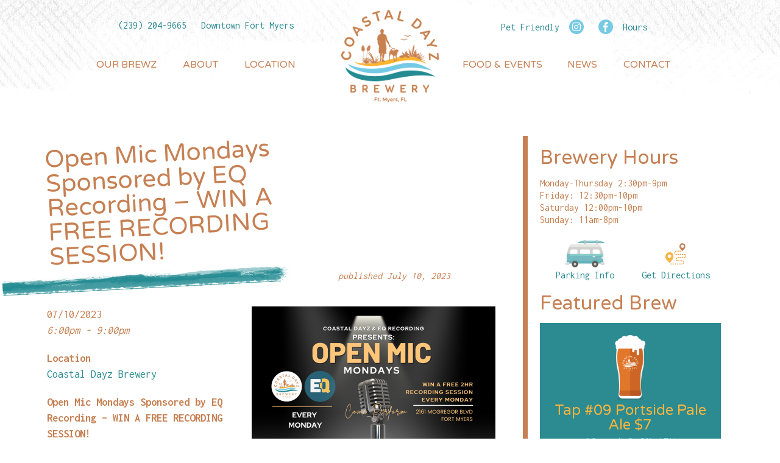

--- FILE ---
content_type: text/html; charset=UTF-8
request_url: https://coastaldayzbrewery.com/events/open-mic-mondays-sponsored-by-eq-recording-win-a-free-recording-session-6/
body_size: 16653
content:
<!doctype html>

<!--[if lt IE 7 ]> <html class="ie ie6 ie-lt10 ie-lt9 ie-lt8 ie-lt7 no-js" dir="ltr" lang="en-US"> <![endif]-->
<!--[if IE 7 ]>    <html class="ie ie7 ie-lt10 ie-lt9 ie-lt8 no-js" dir="ltr" lang="en-US"> <![endif]-->
<!--[if IE 8 ]>    <html class="ie ie8 ie-lt10 ie-lt9 no-js" dir="ltr" lang="en-US"> <![endif]-->
<!--[if IE 9 ]>    <html class="ie ie9 ie-lt10 no-js" dir="ltr" lang="en-US"> <![endif]-->
<!--[if gt IE 9]><!--><html class="no-js" dir="ltr" lang="en-US"><!--<![endif]-->
<!-- the "no-js" class is for Modernizr. -->

<head id="www-sitename-com" data-template-set="coastaldayz-wordpress-theme">

	<meta charset="UTF-8">
<script type="text/javascript">
/* <![CDATA[ */
 var gform;gform||(document.addEventListener("gform_main_scripts_loaded",function(){gform.scriptsLoaded=!0}),window.addEventListener("DOMContentLoaded",function(){gform.domLoaded=!0}),gform={domLoaded:!1,scriptsLoaded:!1,initializeOnLoaded:function(o){gform.domLoaded&&gform.scriptsLoaded?o():!gform.domLoaded&&gform.scriptsLoaded?window.addEventListener("DOMContentLoaded",o):document.addEventListener("gform_main_scripts_loaded",o)},hooks:{action:{},filter:{}},addAction:function(o,n,r,t){gform.addHook("action",o,n,r,t)},addFilter:function(o,n,r,t){gform.addHook("filter",o,n,r,t)},doAction:function(o){gform.doHook("action",o,arguments)},applyFilters:function(o){return gform.doHook("filter",o,arguments)},removeAction:function(o,n){gform.removeHook("action",o,n)},removeFilter:function(o,n,r){gform.removeHook("filter",o,n,r)},addHook:function(o,n,r,t,i){null==gform.hooks[o][n]&&(gform.hooks[o][n]=[]);var e=gform.hooks[o][n];null==i&&(i=n+"_"+e.length),gform.hooks[o][n].push({tag:i,callable:r,priority:t=null==t?10:t})},doHook:function(n,o,r){var t;if(r=Array.prototype.slice.call(r,1),null!=gform.hooks[n][o]&&((o=gform.hooks[n][o]).sort(function(o,n){return o.priority-n.priority}),o.forEach(function(o){"function"!=typeof(t=o.callable)&&(t=window[t]),"action"==n?t.apply(null,r):r[0]=t.apply(null,r)})),"filter"==n)return r[0]},removeHook:function(o,n,t,i){var r;null!=gform.hooks[o][n]&&(r=(r=gform.hooks[o][n]).filter(function(o,n,r){return!!(null!=i&&i!=o.tag||null!=t&&t!=o.priority)}),gform.hooks[o][n]=r)}}); 
/* ]]> */
</script>


	<!-- Always force latest IE rendering engine (even in intranet) -->
	<!--[if IE ]>
	<meta http-equiv="X-UA-Compatible" content="IE=edge">
	<![endif]-->

	
	

	<meta name="title" content="Open Mic Mondays Sponsored by EQ Recording – WIN A FREE RECORDING SESSION! | Coastal Dayz Brewery">

	<meta name="description" content="Micro-brewery in Fort Myers, Florida" />
	<meta name="Copyright" content="Copyright &copy; Coastal Dayz Brewery 2026. All Rights Reserved.">

	<meta name="viewport" content="width=device-width, initial-scale=1.0, maximum-scale=1.0">
	<meta name="mobile-web-app-capable" content="yes">
	<link rel="shortcut icon" href="https://www.coastaldayzbrewery.com/fav.png">
	<link rel="icon" href="https://www.coastaldayzbrewery.com/fav.png" type="image/x-icon">

	<!-- This is an un-minified, complete version of Modernizr.
		 Before you move to production, you should generate a custom build that only has the detects you need. 
	<script src="https://coastaldayzbrewery.com/wp-content/themes/coastaldayz/_/js/modernizr-2.8.0.dev.js"></script>-->
	<meta property="fb:app_id" content="220154495342838" /> 
	<meta property="og:title" content="Open Mic Mondays Sponsored by EQ Recording – WIN A FREE RECORDING SESSION! | Coastal Dayz Brewery" />
	<meta property="og:description" content="" />
	<meta property="og:url" content="https://coastaldayzbrewery.com/events/open-mic-mondays-sponsored-by-eq-recording-win-a-free-recording-session-6/" />
	<meta property="og:type"   content="website" />
	<link rel="profile" href="https://gmpg.org/xfn/11" />
	<link rel="pingback" href="https://coastaldayzbrewery.com/xmlrpc.php" />

		<style>img:is([sizes="auto" i], [sizes^="auto," i]) { contain-intrinsic-size: 3000px 1500px }</style>
	
		<!-- All in One SEO 4.8.5 - aioseo.com -->
		<title>Open Mic Mondays Sponsored by EQ Recording – WIN A FREE RECORDING SESSION! | Coastal Dayz Brewery</title>
	<meta name="robots" content="max-image-preview:large" />
	<meta name="author" content="alext@coastaldayzbrewery.com"/>
	<link rel="canonical" href="https://coastaldayzbrewery.com/events/open-mic-mondays-sponsored-by-eq-recording-win-a-free-recording-session-6/" />
	<meta name="generator" content="All in One SEO (AIOSEO) 4.8.5" />
		<script type="application/ld+json" class="aioseo-schema">
			{"@context":"https:\/\/schema.org","@graph":[{"@type":"BreadcrumbList","@id":"https:\/\/coastaldayzbrewery.com\/events\/open-mic-mondays-sponsored-by-eq-recording-win-a-free-recording-session-6\/#breadcrumblist","itemListElement":[{"@type":"ListItem","@id":"https:\/\/coastaldayzbrewery.com#listItem","position":1,"name":"Home","item":"https:\/\/coastaldayzbrewery.com","nextItem":{"@type":"ListItem","@id":"https:\/\/coastaldayzbrewery.com\/events\/#listItem","name":"Events"}},{"@type":"ListItem","@id":"https:\/\/coastaldayzbrewery.com\/events\/#listItem","position":2,"name":"Events","item":"https:\/\/coastaldayzbrewery.com\/events\/","nextItem":{"@type":"ListItem","@id":"https:\/\/coastaldayzbrewery.com\/events\/categories\/featured\/#listItem","name":"Featured"},"previousItem":{"@type":"ListItem","@id":"https:\/\/coastaldayzbrewery.com#listItem","name":"Home"}},{"@type":"ListItem","@id":"https:\/\/coastaldayzbrewery.com\/events\/categories\/featured\/#listItem","position":3,"name":"Featured","item":"https:\/\/coastaldayzbrewery.com\/events\/categories\/featured\/","nextItem":{"@type":"ListItem","@id":"https:\/\/coastaldayzbrewery.com\/events\/open-mic-mondays-sponsored-by-eq-recording-win-a-free-recording-session-6\/#listItem","name":"Open Mic Mondays Sponsored by EQ Recording \u2013 WIN A FREE RECORDING SESSION!"},"previousItem":{"@type":"ListItem","@id":"https:\/\/coastaldayzbrewery.com\/events\/#listItem","name":"Events"}},{"@type":"ListItem","@id":"https:\/\/coastaldayzbrewery.com\/events\/open-mic-mondays-sponsored-by-eq-recording-win-a-free-recording-session-6\/#listItem","position":4,"name":"Open Mic Mondays Sponsored by EQ Recording \u2013 WIN A FREE RECORDING SESSION!","previousItem":{"@type":"ListItem","@id":"https:\/\/coastaldayzbrewery.com\/events\/categories\/featured\/#listItem","name":"Featured"}}]},{"@type":"Organization","@id":"https:\/\/coastaldayzbrewery.com\/#organization","name":"Coastal Dayz Brewery","description":"Micro-brewery in Fort Myers, Florida","url":"https:\/\/coastaldayzbrewery.com\/"},{"@type":"Person","@id":"https:\/\/coastaldayzbrewery.com\/author\/alextcoastaldayzbrewery-com\/#author","url":"https:\/\/coastaldayzbrewery.com\/author\/alextcoastaldayzbrewery-com\/","name":"alext@coastaldayzbrewery.com","image":{"@type":"ImageObject","@id":"https:\/\/coastaldayzbrewery.com\/events\/open-mic-mondays-sponsored-by-eq-recording-win-a-free-recording-session-6\/#authorImage","url":"https:\/\/secure.gravatar.com\/avatar\/ddca198ea5bfb10b3b163c51bfd6bc5ec7795e6047b35dc09ae7dffec124a69c?s=96&d=mm&r=g","width":96,"height":96,"caption":"alext@coastaldayzbrewery.com"}},{"@type":"WebPage","@id":"https:\/\/coastaldayzbrewery.com\/events\/open-mic-mondays-sponsored-by-eq-recording-win-a-free-recording-session-6\/#webpage","url":"https:\/\/coastaldayzbrewery.com\/events\/open-mic-mondays-sponsored-by-eq-recording-win-a-free-recording-session-6\/","name":"Open Mic Mondays Sponsored by EQ Recording \u2013 WIN A FREE RECORDING SESSION! | Coastal Dayz Brewery","inLanguage":"en-US","isPartOf":{"@id":"https:\/\/coastaldayzbrewery.com\/#website"},"breadcrumb":{"@id":"https:\/\/coastaldayzbrewery.com\/events\/open-mic-mondays-sponsored-by-eq-recording-win-a-free-recording-session-6\/#breadcrumblist"},"author":{"@id":"https:\/\/coastaldayzbrewery.com\/author\/alextcoastaldayzbrewery-com\/#author"},"creator":{"@id":"https:\/\/coastaldayzbrewery.com\/author\/alextcoastaldayzbrewery-com\/#author"},"image":{"@type":"ImageObject","url":"https:\/\/coastaldayzbrewery.com\/wp-content\/uploads\/2023\/06\/open-mic-monday-flyer-1.png","@id":"https:\/\/coastaldayzbrewery.com\/events\/open-mic-mondays-sponsored-by-eq-recording-win-a-free-recording-session-6\/#mainImage","width":1920,"height":1080},"primaryImageOfPage":{"@id":"https:\/\/coastaldayzbrewery.com\/events\/open-mic-mondays-sponsored-by-eq-recording-win-a-free-recording-session-6\/#mainImage"},"datePublished":"2023-06-21T13:13:41-04:00","dateModified":"2023-06-21T13:13:41-04:00"},{"@type":"WebSite","@id":"https:\/\/coastaldayzbrewery.com\/#website","url":"https:\/\/coastaldayzbrewery.com\/","name":"Coastal Dayz Brewery","description":"Micro-brewery in Fort Myers, Florida","inLanguage":"en-US","publisher":{"@id":"https:\/\/coastaldayzbrewery.com\/#organization"}}]}
		</script>
		<!-- All in One SEO -->

<link rel='dns-prefetch' href='//ajax.googleapis.com' />
<link rel='dns-prefetch' href='//use.fontawesome.com' />
<link rel='dns-prefetch' href='//fonts.googleapis.com' />
<meta property="og:image" content="https://coastaldayzbrewery.com/wp-content/uploads/2023/06/open-mic-monday-flyer-1.png"/>
<script type="text/javascript">
/* <![CDATA[ */
window._wpemojiSettings = {"baseUrl":"https:\/\/s.w.org\/images\/core\/emoji\/16.0.1\/72x72\/","ext":".png","svgUrl":"https:\/\/s.w.org\/images\/core\/emoji\/16.0.1\/svg\/","svgExt":".svg","source":{"concatemoji":"https:\/\/coastaldayzbrewery.com\/wp-includes\/js\/wp-emoji-release.min.js?ver=6.8.3"}};
/*! This file is auto-generated */
!function(s,n){var o,i,e;function c(e){try{var t={supportTests:e,timestamp:(new Date).valueOf()};sessionStorage.setItem(o,JSON.stringify(t))}catch(e){}}function p(e,t,n){e.clearRect(0,0,e.canvas.width,e.canvas.height),e.fillText(t,0,0);var t=new Uint32Array(e.getImageData(0,0,e.canvas.width,e.canvas.height).data),a=(e.clearRect(0,0,e.canvas.width,e.canvas.height),e.fillText(n,0,0),new Uint32Array(e.getImageData(0,0,e.canvas.width,e.canvas.height).data));return t.every(function(e,t){return e===a[t]})}function u(e,t){e.clearRect(0,0,e.canvas.width,e.canvas.height),e.fillText(t,0,0);for(var n=e.getImageData(16,16,1,1),a=0;a<n.data.length;a++)if(0!==n.data[a])return!1;return!0}function f(e,t,n,a){switch(t){case"flag":return n(e,"\ud83c\udff3\ufe0f\u200d\u26a7\ufe0f","\ud83c\udff3\ufe0f\u200b\u26a7\ufe0f")?!1:!n(e,"\ud83c\udde8\ud83c\uddf6","\ud83c\udde8\u200b\ud83c\uddf6")&&!n(e,"\ud83c\udff4\udb40\udc67\udb40\udc62\udb40\udc65\udb40\udc6e\udb40\udc67\udb40\udc7f","\ud83c\udff4\u200b\udb40\udc67\u200b\udb40\udc62\u200b\udb40\udc65\u200b\udb40\udc6e\u200b\udb40\udc67\u200b\udb40\udc7f");case"emoji":return!a(e,"\ud83e\udedf")}return!1}function g(e,t,n,a){var r="undefined"!=typeof WorkerGlobalScope&&self instanceof WorkerGlobalScope?new OffscreenCanvas(300,150):s.createElement("canvas"),o=r.getContext("2d",{willReadFrequently:!0}),i=(o.textBaseline="top",o.font="600 32px Arial",{});return e.forEach(function(e){i[e]=t(o,e,n,a)}),i}function t(e){var t=s.createElement("script");t.src=e,t.defer=!0,s.head.appendChild(t)}"undefined"!=typeof Promise&&(o="wpEmojiSettingsSupports",i=["flag","emoji"],n.supports={everything:!0,everythingExceptFlag:!0},e=new Promise(function(e){s.addEventListener("DOMContentLoaded",e,{once:!0})}),new Promise(function(t){var n=function(){try{var e=JSON.parse(sessionStorage.getItem(o));if("object"==typeof e&&"number"==typeof e.timestamp&&(new Date).valueOf()<e.timestamp+604800&&"object"==typeof e.supportTests)return e.supportTests}catch(e){}return null}();if(!n){if("undefined"!=typeof Worker&&"undefined"!=typeof OffscreenCanvas&&"undefined"!=typeof URL&&URL.createObjectURL&&"undefined"!=typeof Blob)try{var e="postMessage("+g.toString()+"("+[JSON.stringify(i),f.toString(),p.toString(),u.toString()].join(",")+"));",a=new Blob([e],{type:"text/javascript"}),r=new Worker(URL.createObjectURL(a),{name:"wpTestEmojiSupports"});return void(r.onmessage=function(e){c(n=e.data),r.terminate(),t(n)})}catch(e){}c(n=g(i,f,p,u))}t(n)}).then(function(e){for(var t in e)n.supports[t]=e[t],n.supports.everything=n.supports.everything&&n.supports[t],"flag"!==t&&(n.supports.everythingExceptFlag=n.supports.everythingExceptFlag&&n.supports[t]);n.supports.everythingExceptFlag=n.supports.everythingExceptFlag&&!n.supports.flag,n.DOMReady=!1,n.readyCallback=function(){n.DOMReady=!0}}).then(function(){return e}).then(function(){var e;n.supports.everything||(n.readyCallback(),(e=n.source||{}).concatemoji?t(e.concatemoji):e.wpemoji&&e.twemoji&&(t(e.twemoji),t(e.wpemoji)))}))}((window,document),window._wpemojiSettings);
/* ]]> */
</script>
<link rel='stylesheet' id='sbi_styles-css' href='https://coastaldayzbrewery.com/wp-content/plugins/instagram-feed/css/sbi-styles.min.css?ver=6.9.1' type='text/css' media='all' />
<style id='wp-emoji-styles-inline-css' type='text/css'>

	img.wp-smiley, img.emoji {
		display: inline !important;
		border: none !important;
		box-shadow: none !important;
		height: 1em !important;
		width: 1em !important;
		margin: 0 0.07em !important;
		vertical-align: -0.1em !important;
		background: none !important;
		padding: 0 !important;
	}
</style>
<link rel='stylesheet' id='wp-block-library-css' href='https://coastaldayzbrewery.com/wp-includes/css/dist/block-library/style.min.css?ver=6.8.3' type='text/css' media='all' />
<style id='classic-theme-styles-inline-css' type='text/css'>
/*! This file is auto-generated */
.wp-block-button__link{color:#fff;background-color:#32373c;border-radius:9999px;box-shadow:none;text-decoration:none;padding:calc(.667em + 2px) calc(1.333em + 2px);font-size:1.125em}.wp-block-file__button{background:#32373c;color:#fff;text-decoration:none}
</style>
<style id='global-styles-inline-css' type='text/css'>
:root{--wp--preset--aspect-ratio--square: 1;--wp--preset--aspect-ratio--4-3: 4/3;--wp--preset--aspect-ratio--3-4: 3/4;--wp--preset--aspect-ratio--3-2: 3/2;--wp--preset--aspect-ratio--2-3: 2/3;--wp--preset--aspect-ratio--16-9: 16/9;--wp--preset--aspect-ratio--9-16: 9/16;--wp--preset--color--black: #000000;--wp--preset--color--cyan-bluish-gray: #abb8c3;--wp--preset--color--white: #ffffff;--wp--preset--color--pale-pink: #f78da7;--wp--preset--color--vivid-red: #cf2e2e;--wp--preset--color--luminous-vivid-orange: #ff6900;--wp--preset--color--luminous-vivid-amber: #fcb900;--wp--preset--color--light-green-cyan: #7bdcb5;--wp--preset--color--vivid-green-cyan: #00d084;--wp--preset--color--pale-cyan-blue: #8ed1fc;--wp--preset--color--vivid-cyan-blue: #0693e3;--wp--preset--color--vivid-purple: #9b51e0;--wp--preset--gradient--vivid-cyan-blue-to-vivid-purple: linear-gradient(135deg,rgba(6,147,227,1) 0%,rgb(155,81,224) 100%);--wp--preset--gradient--light-green-cyan-to-vivid-green-cyan: linear-gradient(135deg,rgb(122,220,180) 0%,rgb(0,208,130) 100%);--wp--preset--gradient--luminous-vivid-amber-to-luminous-vivid-orange: linear-gradient(135deg,rgba(252,185,0,1) 0%,rgba(255,105,0,1) 100%);--wp--preset--gradient--luminous-vivid-orange-to-vivid-red: linear-gradient(135deg,rgba(255,105,0,1) 0%,rgb(207,46,46) 100%);--wp--preset--gradient--very-light-gray-to-cyan-bluish-gray: linear-gradient(135deg,rgb(238,238,238) 0%,rgb(169,184,195) 100%);--wp--preset--gradient--cool-to-warm-spectrum: linear-gradient(135deg,rgb(74,234,220) 0%,rgb(151,120,209) 20%,rgb(207,42,186) 40%,rgb(238,44,130) 60%,rgb(251,105,98) 80%,rgb(254,248,76) 100%);--wp--preset--gradient--blush-light-purple: linear-gradient(135deg,rgb(255,206,236) 0%,rgb(152,150,240) 100%);--wp--preset--gradient--blush-bordeaux: linear-gradient(135deg,rgb(254,205,165) 0%,rgb(254,45,45) 50%,rgb(107,0,62) 100%);--wp--preset--gradient--luminous-dusk: linear-gradient(135deg,rgb(255,203,112) 0%,rgb(199,81,192) 50%,rgb(65,88,208) 100%);--wp--preset--gradient--pale-ocean: linear-gradient(135deg,rgb(255,245,203) 0%,rgb(182,227,212) 50%,rgb(51,167,181) 100%);--wp--preset--gradient--electric-grass: linear-gradient(135deg,rgb(202,248,128) 0%,rgb(113,206,126) 100%);--wp--preset--gradient--midnight: linear-gradient(135deg,rgb(2,3,129) 0%,rgb(40,116,252) 100%);--wp--preset--font-size--small: 13px;--wp--preset--font-size--medium: 20px;--wp--preset--font-size--large: 36px;--wp--preset--font-size--x-large: 42px;--wp--preset--spacing--20: 0.44rem;--wp--preset--spacing--30: 0.67rem;--wp--preset--spacing--40: 1rem;--wp--preset--spacing--50: 1.5rem;--wp--preset--spacing--60: 2.25rem;--wp--preset--spacing--70: 3.38rem;--wp--preset--spacing--80: 5.06rem;--wp--preset--shadow--natural: 6px 6px 9px rgba(0, 0, 0, 0.2);--wp--preset--shadow--deep: 12px 12px 50px rgba(0, 0, 0, 0.4);--wp--preset--shadow--sharp: 6px 6px 0px rgba(0, 0, 0, 0.2);--wp--preset--shadow--outlined: 6px 6px 0px -3px rgba(255, 255, 255, 1), 6px 6px rgba(0, 0, 0, 1);--wp--preset--shadow--crisp: 6px 6px 0px rgba(0, 0, 0, 1);}:where(.is-layout-flex){gap: 0.5em;}:where(.is-layout-grid){gap: 0.5em;}body .is-layout-flex{display: flex;}.is-layout-flex{flex-wrap: wrap;align-items: center;}.is-layout-flex > :is(*, div){margin: 0;}body .is-layout-grid{display: grid;}.is-layout-grid > :is(*, div){margin: 0;}:where(.wp-block-columns.is-layout-flex){gap: 2em;}:where(.wp-block-columns.is-layout-grid){gap: 2em;}:where(.wp-block-post-template.is-layout-flex){gap: 1.25em;}:where(.wp-block-post-template.is-layout-grid){gap: 1.25em;}.has-black-color{color: var(--wp--preset--color--black) !important;}.has-cyan-bluish-gray-color{color: var(--wp--preset--color--cyan-bluish-gray) !important;}.has-white-color{color: var(--wp--preset--color--white) !important;}.has-pale-pink-color{color: var(--wp--preset--color--pale-pink) !important;}.has-vivid-red-color{color: var(--wp--preset--color--vivid-red) !important;}.has-luminous-vivid-orange-color{color: var(--wp--preset--color--luminous-vivid-orange) !important;}.has-luminous-vivid-amber-color{color: var(--wp--preset--color--luminous-vivid-amber) !important;}.has-light-green-cyan-color{color: var(--wp--preset--color--light-green-cyan) !important;}.has-vivid-green-cyan-color{color: var(--wp--preset--color--vivid-green-cyan) !important;}.has-pale-cyan-blue-color{color: var(--wp--preset--color--pale-cyan-blue) !important;}.has-vivid-cyan-blue-color{color: var(--wp--preset--color--vivid-cyan-blue) !important;}.has-vivid-purple-color{color: var(--wp--preset--color--vivid-purple) !important;}.has-black-background-color{background-color: var(--wp--preset--color--black) !important;}.has-cyan-bluish-gray-background-color{background-color: var(--wp--preset--color--cyan-bluish-gray) !important;}.has-white-background-color{background-color: var(--wp--preset--color--white) !important;}.has-pale-pink-background-color{background-color: var(--wp--preset--color--pale-pink) !important;}.has-vivid-red-background-color{background-color: var(--wp--preset--color--vivid-red) !important;}.has-luminous-vivid-orange-background-color{background-color: var(--wp--preset--color--luminous-vivid-orange) !important;}.has-luminous-vivid-amber-background-color{background-color: var(--wp--preset--color--luminous-vivid-amber) !important;}.has-light-green-cyan-background-color{background-color: var(--wp--preset--color--light-green-cyan) !important;}.has-vivid-green-cyan-background-color{background-color: var(--wp--preset--color--vivid-green-cyan) !important;}.has-pale-cyan-blue-background-color{background-color: var(--wp--preset--color--pale-cyan-blue) !important;}.has-vivid-cyan-blue-background-color{background-color: var(--wp--preset--color--vivid-cyan-blue) !important;}.has-vivid-purple-background-color{background-color: var(--wp--preset--color--vivid-purple) !important;}.has-black-border-color{border-color: var(--wp--preset--color--black) !important;}.has-cyan-bluish-gray-border-color{border-color: var(--wp--preset--color--cyan-bluish-gray) !important;}.has-white-border-color{border-color: var(--wp--preset--color--white) !important;}.has-pale-pink-border-color{border-color: var(--wp--preset--color--pale-pink) !important;}.has-vivid-red-border-color{border-color: var(--wp--preset--color--vivid-red) !important;}.has-luminous-vivid-orange-border-color{border-color: var(--wp--preset--color--luminous-vivid-orange) !important;}.has-luminous-vivid-amber-border-color{border-color: var(--wp--preset--color--luminous-vivid-amber) !important;}.has-light-green-cyan-border-color{border-color: var(--wp--preset--color--light-green-cyan) !important;}.has-vivid-green-cyan-border-color{border-color: var(--wp--preset--color--vivid-green-cyan) !important;}.has-pale-cyan-blue-border-color{border-color: var(--wp--preset--color--pale-cyan-blue) !important;}.has-vivid-cyan-blue-border-color{border-color: var(--wp--preset--color--vivid-cyan-blue) !important;}.has-vivid-purple-border-color{border-color: var(--wp--preset--color--vivid-purple) !important;}.has-vivid-cyan-blue-to-vivid-purple-gradient-background{background: var(--wp--preset--gradient--vivid-cyan-blue-to-vivid-purple) !important;}.has-light-green-cyan-to-vivid-green-cyan-gradient-background{background: var(--wp--preset--gradient--light-green-cyan-to-vivid-green-cyan) !important;}.has-luminous-vivid-amber-to-luminous-vivid-orange-gradient-background{background: var(--wp--preset--gradient--luminous-vivid-amber-to-luminous-vivid-orange) !important;}.has-luminous-vivid-orange-to-vivid-red-gradient-background{background: var(--wp--preset--gradient--luminous-vivid-orange-to-vivid-red) !important;}.has-very-light-gray-to-cyan-bluish-gray-gradient-background{background: var(--wp--preset--gradient--very-light-gray-to-cyan-bluish-gray) !important;}.has-cool-to-warm-spectrum-gradient-background{background: var(--wp--preset--gradient--cool-to-warm-spectrum) !important;}.has-blush-light-purple-gradient-background{background: var(--wp--preset--gradient--blush-light-purple) !important;}.has-blush-bordeaux-gradient-background{background: var(--wp--preset--gradient--blush-bordeaux) !important;}.has-luminous-dusk-gradient-background{background: var(--wp--preset--gradient--luminous-dusk) !important;}.has-pale-ocean-gradient-background{background: var(--wp--preset--gradient--pale-ocean) !important;}.has-electric-grass-gradient-background{background: var(--wp--preset--gradient--electric-grass) !important;}.has-midnight-gradient-background{background: var(--wp--preset--gradient--midnight) !important;}.has-small-font-size{font-size: var(--wp--preset--font-size--small) !important;}.has-medium-font-size{font-size: var(--wp--preset--font-size--medium) !important;}.has-large-font-size{font-size: var(--wp--preset--font-size--large) !important;}.has-x-large-font-size{font-size: var(--wp--preset--font-size--x-large) !important;}
:where(.wp-block-post-template.is-layout-flex){gap: 1.25em;}:where(.wp-block-post-template.is-layout-grid){gap: 1.25em;}
:where(.wp-block-columns.is-layout-flex){gap: 2em;}:where(.wp-block-columns.is-layout-grid){gap: 2em;}
:root :where(.wp-block-pullquote){font-size: 1.5em;line-height: 1.6;}
</style>
<link rel='stylesheet' id='events-manager-css' href='https://coastaldayzbrewery.com/wp-content/plugins/events-manager/includes/css/events-manager.min.css?ver=7.0.5' type='text/css' media='all' />
<link rel='stylesheet' id='wp-fullcalendar-css' href='https://coastaldayzbrewery.com/wp-content/plugins/wp-fullcalendar/includes/css/main.css?ver=1.6' type='text/css' media='all' />
<link rel='stylesheet' id='wp-fullcalendar-tippy-light-border-css' href='https://coastaldayzbrewery.com/wp-content/plugins/wp-fullcalendar/includes/css/tippy/light-border.css?ver=1.6' type='text/css' media='all' />
<link rel='stylesheet' id='jquery-ui-css' href='https://coastaldayzbrewery.com/wp-content/plugins/wp-fullcalendar/includes/css/jquery-ui/smoothness/jquery-ui.min.css?ver=1.6' type='text/css' media='all' />
<link rel='stylesheet' id='jquery-ui-theme-css' href='https://coastaldayzbrewery.com/wp-content/plugins/wp-fullcalendar/includes/css/jquery-ui/smoothness/theme.css?ver=1.6' type='text/css' media='all' />
<link rel='stylesheet' id='cdbcustom-reset-css' href='https://coastaldayzbrewery.com/wp-content/themes/coastaldayz/reset.css?ver=6.8.3' type='text/css' media='all' />
<link rel='stylesheet' id='cdbcustom-styles-css' href='https://coastaldayzbrewery.com/wp-content/themes/coastaldayz/style.css?ver=1754514100' type='text/css' media='all' />
<link rel='stylesheet' id='cdb-fontawesome-css' href='https://use.fontawesome.com/releases/v5.0.6/css/all.css?ver=6.8.3' type='text/css' media='all' />
<link rel='stylesheet' id='cdb-fancycss-css' href='https://coastaldayzbrewery.com/wp-content/themes/coastaldayz/_/css/jquery.fancybox.css?ver=6.8.3' type='text/css' media='all' />
<link rel='stylesheet' id='cdbcustom-gfonts-css' href='//fonts.googleapis.com/css?family=Inconsolata%3A400%2C700%7CVarela+Round%3A400%2C600&#038;ver=6.8.3' type='text/css' media='all' />
<link rel='stylesheet' id='cornerstone-shortcodes-css' href='https://coastaldayzbrewery.com/wp-content/plugins/cornerstone/assets/dist/css/site/style.css?ver=2.1.7' type='text/css' media='all' />
<link rel='stylesheet' id='wp-pagenavi-css' href='https://coastaldayzbrewery.com/wp-content/plugins/wp-pagenavi/pagenavi-css.css?ver=2.70' type='text/css' media='all' />
<script type="text/javascript" src="//ajax.googleapis.com/ajax/libs/jquery/2.2.4/jquery.min.js?ver=6.8.3" id="jquery-js"></script>
<script type="text/javascript" src="https://coastaldayzbrewery.com/wp-includes/js/jquery/ui/core.min.js?ver=1.13.3" id="jquery-ui-core-js"></script>
<script type="text/javascript" src="https://coastaldayzbrewery.com/wp-includes/js/jquery/ui/mouse.min.js?ver=1.13.3" id="jquery-ui-mouse-js"></script>
<script type="text/javascript" src="https://coastaldayzbrewery.com/wp-includes/js/jquery/ui/sortable.min.js?ver=1.13.3" id="jquery-ui-sortable-js"></script>
<script type="text/javascript" src="https://coastaldayzbrewery.com/wp-includes/js/jquery/ui/datepicker.min.js?ver=1.13.3" id="jquery-ui-datepicker-js"></script>
<script type="text/javascript" id="jquery-ui-datepicker-js-after">
/* <![CDATA[ */
jQuery(function(jQuery){jQuery.datepicker.setDefaults({"closeText":"Close","currentText":"Today","monthNames":["January","February","March","April","May","June","July","August","September","October","November","December"],"monthNamesShort":["Jan","Feb","Mar","Apr","May","Jun","Jul","Aug","Sep","Oct","Nov","Dec"],"nextText":"Next","prevText":"Previous","dayNames":["Sunday","Monday","Tuesday","Wednesday","Thursday","Friday","Saturday"],"dayNamesShort":["Sun","Mon","Tue","Wed","Thu","Fri","Sat"],"dayNamesMin":["S","M","T","W","T","F","S"],"dateFormat":"MM d, yy","firstDay":1,"isRTL":false});});
/* ]]> */
</script>
<script type="text/javascript" src="https://coastaldayzbrewery.com/wp-includes/js/jquery/ui/resizable.min.js?ver=1.13.3" id="jquery-ui-resizable-js"></script>
<script type="text/javascript" src="https://coastaldayzbrewery.com/wp-includes/js/jquery/ui/draggable.min.js?ver=1.13.3" id="jquery-ui-draggable-js"></script>
<script type="text/javascript" src="https://coastaldayzbrewery.com/wp-includes/js/jquery/ui/controlgroup.min.js?ver=1.13.3" id="jquery-ui-controlgroup-js"></script>
<script type="text/javascript" src="https://coastaldayzbrewery.com/wp-includes/js/jquery/ui/checkboxradio.min.js?ver=1.13.3" id="jquery-ui-checkboxradio-js"></script>
<script type="text/javascript" src="https://coastaldayzbrewery.com/wp-includes/js/jquery/ui/button.min.js?ver=1.13.3" id="jquery-ui-button-js"></script>
<script type="text/javascript" src="https://coastaldayzbrewery.com/wp-includes/js/jquery/ui/dialog.min.js?ver=1.13.3" id="jquery-ui-dialog-js"></script>
<script type="text/javascript" id="events-manager-js-extra">
/* <![CDATA[ */
var EM = {"ajaxurl":"https:\/\/coastaldayzbrewery.com\/wp-admin\/admin-ajax.php","locationajaxurl":"https:\/\/coastaldayzbrewery.com\/wp-admin\/admin-ajax.php?action=locations_search","firstDay":"1","locale":"en","dateFormat":"yy-mm-dd","ui_css":"https:\/\/coastaldayzbrewery.com\/wp-content\/plugins\/events-manager\/includes\/css\/jquery-ui\/build.min.css","show24hours":"0","is_ssl":"1","autocomplete_limit":"10","calendar":{"breakpoints":{"small":560,"medium":908,"large":false}},"phone":"","datepicker":{"format":"m\/d\/Y"},"search":{"breakpoints":{"small":650,"medium":850,"full":false}},"url":"https:\/\/coastaldayzbrewery.com\/wp-content\/plugins\/events-manager","assets":{"input.em-uploader":{"js":{"em-uploader":{"url":"https:\/\/coastaldayzbrewery.com\/wp-content\/plugins\/events-manager\/includes\/js\/em-uploader.js?v=7.0.5","event":"em_uploader_ready"}}},".em-recurrence-sets, .em-timezone":{"js":{"luxon":{"url":"luxon\/luxon.js?v=7.0.5","event":"em_luxon_ready"}}},".em-booking-form, #em-booking-form, .em-booking-recurring, .em-event-booking-form":{"js":{"em-bookings":{"url":"https:\/\/coastaldayzbrewery.com\/wp-content\/plugins\/events-manager\/includes\/js\/bookingsform.js?v=7.0.5","event":"em_booking_form_js_loaded"}}}},"cached":"","google_maps_api":"AIzaSyBhHe8sbLCTF7sTt1xhYt03WUwTyq3sNes","bookingInProgress":"Please wait while the booking is being submitted.","tickets_save":"Save Ticket","bookingajaxurl":"https:\/\/coastaldayzbrewery.com\/wp-admin\/admin-ajax.php","bookings_export_save":"Export Bookings","bookings_settings_save":"Save Settings","booking_delete":"Are you sure you want to delete?","booking_offset":"30","bookings":{"submit_button":{"text":{"default":"Send your booking","free":"Send your booking","payment":"Send your booking","processing":"Processing ..."}},"update_listener":""},"bb_full":"Sold Out","bb_book":"Book Now","bb_booking":"Booking...","bb_booked":"Booking Submitted","bb_error":"Booking Error. Try again?","bb_cancel":"Cancel","bb_canceling":"Canceling...","bb_cancelled":"Cancelled","bb_cancel_error":"Cancellation Error. Try again?","txt_search":"Search","txt_searching":"Searching...","txt_loading":"Loading..."};
/* ]]> */
</script>
<script type="text/javascript" src="https://coastaldayzbrewery.com/wp-content/plugins/events-manager/includes/js/events-manager.js?ver=7.0.5" id="events-manager-js"></script>
<script type="text/javascript" src="https://coastaldayzbrewery.com/wp-includes/js/jquery/ui/menu.min.js?ver=1.13.3" id="jquery-ui-menu-js"></script>
<script type="text/javascript" src="https://coastaldayzbrewery.com/wp-includes/js/jquery/ui/selectmenu.min.js?ver=1.13.3" id="jquery-ui-selectmenu-js"></script>
<script type="text/javascript" src="https://coastaldayzbrewery.com/wp-includes/js/jquery/ui/tooltip.min.js?ver=1.13.3" id="jquery-ui-tooltip-js"></script>
<script type="text/javascript" src="https://coastaldayzbrewery.com/wp-includes/js/dist/vendor/moment.min.js?ver=2.30.1" id="moment-js"></script>
<script type="text/javascript" id="moment-js-after">
/* <![CDATA[ */
moment.updateLocale( 'en_US', {"months":["January","February","March","April","May","June","July","August","September","October","November","December"],"monthsShort":["Jan","Feb","Mar","Apr","May","Jun","Jul","Aug","Sep","Oct","Nov","Dec"],"weekdays":["Sunday","Monday","Tuesday","Wednesday","Thursday","Friday","Saturday"],"weekdaysShort":["Sun","Mon","Tue","Wed","Thu","Fri","Sat"],"week":{"dow":1},"longDateFormat":{"LT":"g:i a","LTS":null,"L":null,"LL":"F j, Y","LLL":"F j, Y g:i a","LLLL":null}} );
/* ]]> */
</script>
<script type="text/javascript" id="wp-fullcalendar-js-extra">
/* <![CDATA[ */
var WPFC = {"ajaxurl":"https:\/\/coastaldayzbrewery.com\/wp-admin\/admin-ajax.php?action=WP_FullCalendar","firstDay":"1","wpfc_theme":"jquery-ui","wpfc_limit":"3","wpfc_limit_txt":"more ...","timeFormat":"h(:mm)A","defaultView":"month","weekends":"true","header":{"left":"prev,next today","center":"title","right":"month,basicWeek,basicDay"},"wpfc_qtips":"1","tippy_theme":"light-border","tippy_placement":"auto","tippy_loading":"Loading..."};
/* ]]> */
</script>
<script type="text/javascript" src="https://coastaldayzbrewery.com/wp-content/plugins/wp-fullcalendar/includes/js/main.js?ver=1.6" id="wp-fullcalendar-js"></script>
<script type="text/javascript" src="https://coastaldayzbrewery.com/wp-content/themes/coastaldayz/_/js/jquery.fancybox.min.js?ver=6.8.3" id="cdb-fancy-js"></script>
<script type="text/javascript" src="https://coastaldayzbrewery.com/wp-content/themes/coastaldayz/_/js/jquery.matchheight.js?ver=6.8.3" id="cdb-matchheight-js"></script>
<script type="text/javascript" src="https://coastaldayzbrewery.com/wp-content/plugins/cornerstone/assets/dist/js/site/cs-head.js?ver=2.1.7" id="cornerstone-site-head-js"></script>
<link rel="https://api.w.org/" href="https://coastaldayzbrewery.com/wp-json/" /><link rel='shortlink' href='https://coastaldayzbrewery.com/?p=4609' />
<link rel="alternate" title="oEmbed (JSON)" type="application/json+oembed" href="https://coastaldayzbrewery.com/wp-json/oembed/1.0/embed?url=https%3A%2F%2Fcoastaldayzbrewery.com%2Fevents%2Fopen-mic-mondays-sponsored-by-eq-recording-win-a-free-recording-session-6%2F" />
<link rel="alternate" title="oEmbed (XML)" type="text/xml+oembed" href="https://coastaldayzbrewery.com/wp-json/oembed/1.0/embed?url=https%3A%2F%2Fcoastaldayzbrewery.com%2Fevents%2Fopen-mic-mondays-sponsored-by-eq-recording-win-a-free-recording-session-6%2F&#038;format=xml" />
<meta name="generator" content="Powered by Slider Revolution 6.7.34 - responsive, Mobile-Friendly Slider Plugin for WordPress with comfortable drag and drop interface." />
<script>function setREVStartSize(e){
			//window.requestAnimationFrame(function() {
				window.RSIW = window.RSIW===undefined ? window.innerWidth : window.RSIW;
				window.RSIH = window.RSIH===undefined ? window.innerHeight : window.RSIH;
				try {
					var pw = document.getElementById(e.c).parentNode.offsetWidth,
						newh;
					pw = pw===0 || isNaN(pw) || (e.l=="fullwidth" || e.layout=="fullwidth") ? window.RSIW : pw;
					e.tabw = e.tabw===undefined ? 0 : parseInt(e.tabw);
					e.thumbw = e.thumbw===undefined ? 0 : parseInt(e.thumbw);
					e.tabh = e.tabh===undefined ? 0 : parseInt(e.tabh);
					e.thumbh = e.thumbh===undefined ? 0 : parseInt(e.thumbh);
					e.tabhide = e.tabhide===undefined ? 0 : parseInt(e.tabhide);
					e.thumbhide = e.thumbhide===undefined ? 0 : parseInt(e.thumbhide);
					e.mh = e.mh===undefined || e.mh=="" || e.mh==="auto" ? 0 : parseInt(e.mh,0);
					if(e.layout==="fullscreen" || e.l==="fullscreen")
						newh = Math.max(e.mh,window.RSIH);
					else{
						e.gw = Array.isArray(e.gw) ? e.gw : [e.gw];
						for (var i in e.rl) if (e.gw[i]===undefined || e.gw[i]===0) e.gw[i] = e.gw[i-1];
						e.gh = e.el===undefined || e.el==="" || (Array.isArray(e.el) && e.el.length==0)? e.gh : e.el;
						e.gh = Array.isArray(e.gh) ? e.gh : [e.gh];
						for (var i in e.rl) if (e.gh[i]===undefined || e.gh[i]===0) e.gh[i] = e.gh[i-1];
											
						var nl = new Array(e.rl.length),
							ix = 0,
							sl;
						e.tabw = e.tabhide>=pw ? 0 : e.tabw;
						e.thumbw = e.thumbhide>=pw ? 0 : e.thumbw;
						e.tabh = e.tabhide>=pw ? 0 : e.tabh;
						e.thumbh = e.thumbhide>=pw ? 0 : e.thumbh;
						for (var i in e.rl) nl[i] = e.rl[i]<window.RSIW ? 0 : e.rl[i];
						sl = nl[0];
						for (var i in nl) if (sl>nl[i] && nl[i]>0) { sl = nl[i]; ix=i;}
						var m = pw>(e.gw[ix]+e.tabw+e.thumbw) ? 1 : (pw-(e.tabw+e.thumbw)) / (e.gw[ix]);
						newh =  (e.gh[ix] * m) + (e.tabh + e.thumbh);
					}
					var el = document.getElementById(e.c);
					if (el!==null && el) el.style.height = newh+"px";
					el = document.getElementById(e.c+"_wrapper");
					if (el!==null && el) {
						el.style.height = newh+"px";
						el.style.display = "block";
					}
				} catch(e){
					console.log("Failure at Presize of Slider:" + e)
				}
			//});
		  };</script>
<style id="cornerstone-generated-css" type="text/css">#cs-content .x-accordion,#cs-content .x-alert,#cs-content .x-audio,#cs-content .x-author-box,#cs-content .x-base-margin,#cs-content .x-block-grid,#cs-content .x-card-outer,#cs-content .x-code,#cs-content .x-columnize,#cs-content .x-entry-share,#cs-content div.x-feature-box,#cs-content .x-feature-list,#cs-content .x-flexslider-shortcode-container,#cs-content .x-gap,#cs-content .x-img,#cs-content .x-map,#cs-content .x-promo,#cs-content .x-prompt,#cs-content .x-recent-posts,#cs-content .x-section,#cs-content .x-skill-bar,#cs-content .x-tab-content,#cs-content .x-video{margin-bottom:1.5em;}#cs-content .x-blockquote:not(.x-pullquote),#cs-content .x-callout,#cs-content .x-hr,#cs-content .x-pricing-table{margin-top:1.5em;margin-bottom:1.5em;}@media (max-width:767px){#cs-content .x-pullquote.left,#cs-content .x-pullquote.right{margin-top:1.5em;margin-bottom:1.5em;}}@media (max-width:480px){#cs-content .x-toc.left,#cs-content .x-toc.right{margin-bottom:1.5em;}}#cs-content .x-container.width{width:88%;}#cs-content .x-container.max{max-width:1200px;}#cs-content .x-accordion-heading .x-accordion-toggle.collapsed,#cs-content .x-nav-tabs > li > a,#cs-content .x-recent-posts .h-recent-posts,#cs-content .x-recent-posts .x-recent-posts-date{color:#272727;}#cs-content .x-accordion-heading .x-accordion-toggle.collapsed:hover,#cs-content .x-accordion-heading .x-accordion-toggle,#cs-content .x-nav-tabs > li > a:hover,#cs-content .x-nav-tabs > .active > a,#cs-content .x-nav-tabs > .active > a:hover,#cs-content .x-recent-posts a:hover .h-recent-posts{color:#ff2a13;}#cs-content a.x-img-thumbnail:hover{border-color:#ff2a13;}#cs-content .x-dropcap,#cs-content .x-highlight,#cs-content .x-pricing-column.featured h2,#cs-content .x-recent-posts .x-recent-posts-img:after{background-color:#ff2a13;}#cs-content .x-btn{color:#ffffff;border-color:#ac1100;background-color:#ff2a13;margin-bottom:0.25em;text-shadow:0 0.075em 0.075em rgba(0,0,0,0.5);box-shadow:0 0.25em 0 0 #a71000,0 4px 9px rgba(0,0,0,0.75);border-radius:0.25em;}#cs-content a.x-btn:hover{color:#ffffff;border-color:#600900;background-color:#ef2201;margin-bottom:0.25em;text-shadow:0 0.075em 0.075em rgba(0,0,0,0.5);box-shadow:0 0.25em 0 0 #a71000,0 4px 9px rgba(0,0,0,0.75);}#cs-content .x-btn.x-btn-real,#cs-content .x-btn.x-btn-real:hover{margin-bottom:0.25em;text-shadow:0 0.075em 0.075em rgba(0,0,0,0.65);}#cs-content .x-btn.x-btn-real{box-shadow:0 0.25em 0 0 #a71000,0 4px 9px rgba(0,0,0,0.75);}#cs-content .x-btn.x-btn-real:hover{box-shadow:0 0.25em 0 0 #a71000,0 4px 9px rgba(0,0,0,0.75);}#cs-content .x-btn.x-btn-flat,#cs-content .x-btn.x-btn-flat:hover{margin-bottom:0;text-shadow:0 0.075em 0.075em rgba(0,0,0,0.65);box-shadow:none;}#cs-content .x-btn.x-btn-transparent,#cs-content .x-btn.x-btn-transparent:hover{margin-bottom:0;border-width:3px;text-shadow:none;text-transform:uppercase;background-color:transparent;box-shadow:none;}</style>	
	<!-- Global site tag (gtag.js) - Google Analytics -->
<script async src="https://www.googletagmanager.com/gtag/js?id=UA-124444572-1"></script>
<script>window.dataLayer=window.dataLayer||[];function gtag(){dataLayer.push(arguments);}
gtag('js',new Date());gtag('config','UA-124444572-1');</script>

</head>

<body class="wp-singular event-template-default single single-event postid-4609 wp-theme-coastaldayz cornerstone-v2_1_7">

	<div id="wrapper">

		<header id="header" role="banner">
				
				<div class="hdr-cont">
					
					<div class="top-links topleft">
						<span class="top-phone"><a href="tel:+12392049665">(239) 204-9665</a></span> <span class="top-location"><a href="https://coastaldayzbrewery.com/location">Downtown Fort Myers</a></span>
					</div>
					
					<div class="top-links topright">
						<span class="top-pet"><a href="https://coastaldayzbrewery.com/2018/08/30/pet-friendly-brewery-in-fort-myers-florida/">Pet Friendly</a></span> <span><a href="https://instagram.com/coastaldayzbrewery" target="_blank" class="topicolink"><i class="fab fa-instagram"></i></a> <a href="https://facebook.com/coastaldayzbrewery" target="_blank" class="topicolink"><i class="fab fa-facebook-f"></i></a></span> <span class="top-hours"><a href="https://coastaldayzbrewery.com/contact/#anchor-hours">Hours</a></span>
					</div>
				
				</div>
				
				
				<a class="logo" href="https://coastaldayzbrewery.com">
					<img src="https://coastaldayzbrewery.com/wp-content/themes/coastaldayz/_/img/logo.png" alt="Coastal Dayz Brewery" />
				</a>
				
				<a class="mobile-only logo-hor" href="https://coastaldayzbrewery.com">
					<img src="https://coastaldayzbrewery.com/wp-content/themes/coastaldayz/_/img/logo-hor.png" alt="Coastal Dayz Brewery" />
				</a>
				
				<a class="mobile-only logo-hor-white" href="https://coastaldayzbrewery.com">
					<img src="https://coastaldayzbrewery.com/wp-content/themes/coastaldayz/_/img/logo-hor-white.png" alt="Coastal Dayz Brewery" />
				</a>
				
				<nav id="nav" role="navigation">
			
					<ul>
						<li><a href="https://coastaldayzbrewery.com/our-brewz">Our Brewz</a></li><li><a href="https://coastaldayzbrewery.com/about">About</a></li><li><a href="https://coastaldayzbrewery.com/location">Location</a></li><li><a href="https://coastaldayzbrewery.com/events" style="padding:.5em 1.25em;">Food &amp; Events</a></li><li><a href="https://coastaldayzbrewery.com/news">News</a></li><li><a href="https://coastaldayzbrewery.com/contact">Contact</a></li>
					</ul>
					
				</nav>
				
				<div class="button_container mobileburger" id="toggle">
				  <span class="top"></span>
				  <span class="middle"></span>
				  <span class="bottom"></span>
				</div>
				
				<div class="nav-overlay" id="overlay">
				  	
				  	<div class="hdr-cont-mobile">
					
						<div class="top-links topleft">
							<span class="top-phone"><a href="tel:+12392049665">(239) 204-9665</a></span> <span class="top-location"><a href="https://coastaldayzbrewery.com/location">Downtown Fort Myers</a></span>
						</div>
						
						<div class="top-links topright">
							<span class="top-pet">Pet Friendly</span> <span><a href="https://instagram.com/coastaldayzbrewery" target="_blank"><i class="fab fa-instagram"></i></a> <a href="https://www.facebook.com/coastaldayzbrewery" target="_blank"><i class="fab fa-facebook-f"></i></a> </span> 
						</div>
					
					</div>
				  	
				  	
				  	
				  	<nav class="overlay-menu">
				    
				  		<ul>
							<li><a href="https://coastaldayzbrewery.com/our-brewz">Our Brewz</a></li>
							<li><a href="https://coastaldayzbrewery.com/about">About</a></li>
							<li><a href="https://coastaldayzbrewery.com/contact/#anchor-hours">Hours</a></li>
							<li><a href="https://coastaldayzbrewery.com/location">Location</a></li>
							<li><a href="https://coastaldayzbrewery.com/events">Food &amp; Events</a></li>
							<li><a href="https://coastaldayzbrewery.com/news">News</a></li>
							<li><a href="https://coastaldayzbrewery.com/contact">Contact</a></li>
						</ul>
						
					</nav>
					
				</div>
				
				
				
				
						
		</header>

		
	

		<div id="cs-content" class="cs-content main-cont">
		
			<div id="x-section-1" class="x-section" style="margin: 0px;padding: 45px 0px; background-color: transparent;">
				
				<div class="x-container max width" style="margin: 0px auto;padding: 0px;">
					
					<div class="x-column x-sm x-2-3" style="padding: 0px;">
					
						<article class="post-4609 event type-event status-publish has-post-thumbnail hentry event-categories-featured" id="post-4609">
				
							<div class="entry-content">
								
								<h2 class="posts-single-ttl">Open Mic Mondays Sponsored by EQ Recording – WIN A FREE RECORDING SESSION!</h2>
								<em><div class="posted-on">published July 10, 2023</div></em>
								<div class="post-single-content">
									
									
																		
									
									
									
									
									<div class="em em-view-container" id="em-view-6" data-view="event">
	<div class="em em-item em-item-single em-event em-event-single em-event-3171 " id="em-event-6" data-view-id="6">
		<div style="float:right; margin:0px 0px 15px 15px;"><img fetchpriority="high" decoding="async" width="400" height="225" src="https://coastaldayzbrewery.com/wp-content/uploads/2023/06/open-mic-monday-flyer-1-400x225.png" class="attachment-events-thumb size-events-thumb" alt="" srcset="https://coastaldayzbrewery.com/wp-content/uploads/2023/06/open-mic-monday-flyer-1-400x225.png 400w, https://coastaldayzbrewery.com/wp-content/uploads/2023/06/open-mic-monday-flyer-1-300x169.png 300w, https://coastaldayzbrewery.com/wp-content/uploads/2023/06/open-mic-monday-flyer-1-1024x576.png 1024w, https://coastaldayzbrewery.com/wp-content/uploads/2023/06/open-mic-monday-flyer-1-768x432.png 768w, https://coastaldayzbrewery.com/wp-content/uploads/2023/06/open-mic-monday-flyer-1-1536x864.png 1536w, https://coastaldayzbrewery.com/wp-content/uploads/2023/06/open-mic-monday-flyer-1.png 1920w" sizes="(max-width: 400px) 100vw, 400px" /></div>
<p>
	
	07/10/2023<br /><i>6:00pm - 9:00pm</i>
</p>

<p>
	<strong>Location</strong><br/>
	<a href="https://coastaldayzbrewery.com/locations/coastal-dayz-brewery/">Coastal Dayz Brewery</a>
</p>

<p><strong>Open Mic Mondays Sponsored by EQ Recording – WIN A FREE RECORDING SESSION!</strong></p>
<p>&nbsp;</p>
<p>Introducing our newest weekly event: Open Mic Monday! That’s right, we partnered up with our friendz over at EQ Recording and Multimedia to create one fun-filled event every Monday!</p>
<p>&nbsp;</p>
<p><strong>The Detailz:</strong></p>
<p><strong>&#8211; Every Monday: 6-9pm</strong></p>
<p>&#8211; We will have a PA system setup, just bring your instrument and play</p>
<p>&#8211; An audio engineer will be onsite to help setup</p>
<p>&#8211; 15 min set or 4 songs</p>
<p>&#8211; Sign Up Online at -&gt; <a href="https://tinyurl.com/cdopenmicmonday"> https://calendly.com/aptatko/openmicmonday</a> or shoot us a message!</p>
<p>&#8211; Walk-Ins permitted if available slots</p>
<p>&#8211; Must perform alongside an instrument (if you are a vocalist only, bring a friend or we will have a guitarist on standby to perform with you)</p>
<p>&#8211; May perform originals or covers (must be family friendly music)</p>
<p>&#8211; Event organizer has the right to refuse any performance</p>
<p>&nbsp;</p>
<p><strong>The Prize:</strong></p>
<p>Every participant for the day will be entered into a raffle to win a FREE 2 Hour recording session (New Winners Each Week)!</p>

	</div>
</div>
						
																	</div>
								
							</div>
							
														
						</article>
						
					</div>
					
					<div class="x-column x-sm x-1-3" style="padding: 0px;">
						
						<div class="posts-sidebar">
							
							 <aside id="sidebar">

    <div id="custom_html-2" class="widget_text widget widget_custom_html"><h3 class="widget-title">Brewery Hours</h3><div class="textwidget custom-html-widget">Monday-Thursday 2:30pm-9pm<br />
Friday: 12:30pm-10pm<br />
Saturday 12:00pm-10pm<br />
Sunday:  11am-8pm</div></div><div id="custom_html-3" class="widget_text widget widget_custom_html"><div class="textwidget custom-html-widget"><ul class="about-links">
<li><a href="https://coastaldayzbrewery.com/parking/"><img src="https://coastaldayzbrewery.com/wp-content/uploads/2018/08/ico-bus.png" alt="Parking"><br>Parking Info</a></li><li><a href="https://www.google.com/maps/dir/''/coastal+dayz+brewery/data=!4m5!4m4!1m0!1m2!1m1!1s0x88db4124e3806e9b:0x19eff28e22798580?sa=X&amp;ved=2ahUKEwiwy-3qkvzcAhVB3FMKHf4lB-kQ9RcwanoECBIQFQ" target="_blank"><img src="https://coastaldayzbrewery.com/wp-content/uploads/2018/08/ico-directions.png" alt="Directions"><br>Get Directions</a></li>
</ul></div></div><div id="custom_html-4" class="widget_text widget widget_custom_html"><h3 class="widget-title">Featured Brew</h3><div class="textwidget custom-html-widget">    
    <div class="side-ftd-brew">
   
	    	    
			<div class="" >
				
					<img src="https://coastaldayzbrewery.com/wp-content/themes/coastaldayz/_/img/ico-beer-amber.png" />				
				
					
		            <h3>Tap #09 Portside Pale Ale $7</h3>
		            
		           <div class="abv">
			           <span>16oz</span> / <span>6.3% ABV</span>
			       </div>
		           
		           <p>Medium-bodied and refreshingly bold pale ale with a &#8220;just right&#8221; light and foamy head! Don&#8217;t let the low hop aroma fool you&#8230; Citra hops add a delightful bitterness with a classic citrus and tropical fruit, big hop flavor.</p>
		           
		           				   	
				
	           
           </div>
           
               </div>
    </div></div>
</aside>							
							
							<div id="post-nav">
							    							</div><!--/post-nav-->
							
						</div>
						
					</div>
					
				</div>
				
			</div>
		
		
		</div><!--/cs-content-->

	
 


			<div id="footer-main" class="x-section">
				<div class="x-container max width" style="margin: 0px auto;padding: 0px;">
					<div class="x-column x-sm x-1-3" style="padding: 1px 0px 0px;">
						
						
							Newsletter Sign Up! Tap news, events & more...
												
							<script type="text/javascript"></script>
                <div class='gf_browser_chrome gform_wrapper gform_legacy_markup_wrapper' id='gform_wrapper_1' style='display:none'><div id='gf_1' class='gform_anchor' tabindex='-1'></div><form method='post' enctype='multipart/form-data' target='gform_ajax_frame_1' id='gform_1'  action='/events/open-mic-mondays-sponsored-by-eq-recording-win-a-free-recording-session-6/#gf_1' >
                        <div class='gform_body gform-body'><ul id='gform_fields_1' class='gform_fields top_label form_sublabel_below description_below'><li id="field_1_2"  class="gfield gfield--width-full field_sublabel_below field_description_below gfield_visibility_hidden"  data-js-reload="field_1_2"><div class='admin-hidden-markup'><i class='gform-icon gform-icon--hidden'></i><span>Hidden</span></div><label class='gfield_label' for='input_1_2' >Email</label><div class='ginput_container ginput_container_email'>
                            <input name='input_2' id='input_1_2' type='text' value='' class='large' tabindex='49'    aria-invalid="false"  />
                        </div></li><li id="field_1_1"  class="gfield gfield_contains_required field_sublabel_below field_description_below gfield_visibility_visible"  data-js-reload="field_1_1"><label class='gfield_label screen-reader-text' for='input_1_1' >Your Email Address<span class="gfield_required"><span class="gfield_required gfield_required_asterisk">*</span></span></label><div class='ginput_container ginput_container_email'>
                            <input name='input_1' id='input_1_1' type='text' value='' class='large' tabindex='50'  placeholder='Your Email Address' aria-required="true" aria-invalid="false"  />
                        </div></li><li id="field_1_3"  class="gfield gform_validation_container field_sublabel_below field_description_below gfield_visibility_visible"  data-js-reload="field_1_3"><label class='gfield_label' for='input_1_3' >Name</label><div class='ginput_container'><input name='input_3' id='input_1_3' type='text' value='' /></div><div class='gfield_description' id='gfield_description_1_3'>This field is for validation purposes and should be left unchanged.</div></li></ul></div>
        <div class='gform_footer top_label'> <input type='submit' id='gform_submit_button_1' class='gform_button button' value='Sign Up' tabindex='51' onclick='if(window["gf_submitting_1"]){return false;}  window["gf_submitting_1"]=true;  ' onkeypress='if( event.keyCode == 13 ){ if(window["gf_submitting_1"]){return false;} window["gf_submitting_1"]=true;  jQuery("#gform_1").trigger("submit",[true]); }' /> <input type='hidden' name='gform_ajax' value='form_id=1&amp;title=&amp;description=&amp;tabindex=49' />
            <input type='hidden' class='gform_hidden' name='is_submit_1' value='1' />
            <input type='hidden' class='gform_hidden' name='gform_submit' value='1' />
            
            <input type='hidden' class='gform_hidden' name='gform_unique_id' value='' />
            <input type='hidden' class='gform_hidden' name='state_1' value='WyJbXSIsIjNlNGRjZDVlZTJjNDZhNjU2MWE3YjEzNjk2Y2QwZjdlIl0=' />
            <input type='hidden' class='gform_hidden' name='gform_target_page_number_1' id='gform_target_page_number_1' value='0' />
            <input type='hidden' class='gform_hidden' name='gform_source_page_number_1' id='gform_source_page_number_1' value='1' />
            <input type='hidden' name='gform_field_values' value='' />
            
        </div>
                        </form>
                        </div>
                <iframe style='display:none;width:0px;height:0px;' src='about:blank' name='gform_ajax_frame_1' id='gform_ajax_frame_1' title='This iframe contains the logic required to handle Ajax powered Gravity Forms.'></iframe>
                <script type="text/javascript">
/* <![CDATA[ */
 gform.initializeOnLoaded( function() {gformInitSpinner( 1, 'https://coastaldayzbrewery.com/wp-content/plugins/gravityforms/images/spinner.svg' );jQuery('#gform_ajax_frame_1').on('load',function(){var contents = jQuery(this).contents().find('*').html();var is_postback = contents.indexOf('GF_AJAX_POSTBACK') >= 0;if(!is_postback){return;}var form_content = jQuery(this).contents().find('#gform_wrapper_1');var is_confirmation = jQuery(this).contents().find('#gform_confirmation_wrapper_1').length > 0;var is_redirect = contents.indexOf('gformRedirect(){') >= 0;var is_form = form_content.length > 0 && ! is_redirect && ! is_confirmation;var mt = parseInt(jQuery('html').css('margin-top'), 10) + parseInt(jQuery('body').css('margin-top'), 10) + 100;if(is_form){jQuery('#gform_wrapper_1').html(form_content.html());if(form_content.hasClass('gform_validation_error')){jQuery('#gform_wrapper_1').addClass('gform_validation_error');} else {jQuery('#gform_wrapper_1').removeClass('gform_validation_error');}setTimeout( function() { /* delay the scroll by 50 milliseconds to fix a bug in chrome */ jQuery(document).scrollTop(jQuery('#gform_wrapper_1').offset().top - mt); }, 50 );if(window['gformInitDatepicker']) {gformInitDatepicker();}if(window['gformInitPriceFields']) {gformInitPriceFields();}var current_page = jQuery('#gform_source_page_number_1').val();gformInitSpinner( 1, 'https://coastaldayzbrewery.com/wp-content/plugins/gravityforms/images/spinner.svg' );jQuery(document).trigger('gform_page_loaded', [1, current_page]);window['gf_submitting_1'] = false;}else if(!is_redirect){var confirmation_content = jQuery(this).contents().find('.GF_AJAX_POSTBACK').html();if(!confirmation_content){confirmation_content = contents;}setTimeout(function(){jQuery('#gform_wrapper_1').replaceWith(confirmation_content);jQuery(document).scrollTop(jQuery('#gf_1').offset().top - mt);jQuery(document).trigger('gform_confirmation_loaded', [1]);window['gf_submitting_1'] = false;wp.a11y.speak(jQuery('#gform_confirmation_message_1').text());}, 50);}else{jQuery('#gform_1').append(contents);if(window['gformRedirect']) {gformRedirect();}}jQuery(document).trigger('gform_post_render', [1, current_page]);} );} ); 
/* ]]> */
</script>
						
		                <div class="x-text">
			                <p>Coastal Dayz Brewery is a brewery located in Downtown Fort Myers, Florida. Some say it’s the happiest brewery in the world, but we want you to check out the chill vibes for yourself.</p>
			                
						</div>
					</div>
					
					<div class="x-column x-sm cs-ta-center x-1-3" style="padding: 1px 0px 0px;">
						<div class="x-text">
							<p><strong>Downtown Fort Myers</strong><br>
								2161 McGregor Boulevard<br>
								Fort Myers, FL 33901<br>
								(239) 204-9665<br>
								<a href="https://www.google.com/maps/dir/''/Coastal+Dayz+Brewing+Fort+Myers,+FL+33901/data=!4m5!4m4!1m0!1m2!1m1!1s0x88db4124e3806e9b:0x19eff28e22798580?sa=X&amp;ved=2ahUKEwivuMPRnOjcAhUCGKwKHdOkCPgQ9RcwWnoECAsQFQ" target="_blank" rel="noopener">Directions</a> / <a href="https://coastaldayzbrewery.com/parking/">Parking Info</a>
								</p>
						</div>
						<hr class="x-hr" style="margin:20px 0 10px 0;border-top-width: 1px;">
						
						<a href="https://coastaldayzbrewery.com/2018/08/30/pet-friendly-brewery-in-fort-myers-florida/"><img class="x-img x-img-none" style="max-width:120px;display:inline-block;margin:auto;width:50%;padding:10px;" src="https://coastaldayzbrewery.com/wp-content/uploads/2018/08/ico-petfriendly.png" alt="Pet Friendly"></a>
						<a href="https://untappd.com/w/coastal-dayz-brewery/390819" target="_blank"><img class="x-img x-img-none" style="max-width:120px;display:inline-block;margin:auto;width:50%;padding:10px;" src="https://coastaldayzbrewery.com/wp-content/uploads/2018/08/ico-untappd.png" alt="Untappd"></a>
					</div>
					
					<div class="x-column x-sm cs-ta-center x-1-3" style="padding: 1px 0px 0px;">
						<img class="x-img x-img-none" style="max-width:230px;" src="https://coastaldayzbrewery.com/wp-content/uploads/2018/08/footer-logo.png">
					</div>
					
					
					
					
					
				</div>
				
				<div class="footer-copyright"><small>&copy;2026 Coastal Dayz Brewery, All rights reserved. | <a href="https://coastaldayzbrewery.com/credits">Website Credit</a></small> </div>
				
				
			</div>
		
	</div><!-- /wrapper-->

	
		<script>
			window.RS_MODULES = window.RS_MODULES || {};
			window.RS_MODULES.modules = window.RS_MODULES.modules || {};
			window.RS_MODULES.waiting = window.RS_MODULES.waiting || [];
			window.RS_MODULES.defered = true;
			window.RS_MODULES.moduleWaiting = window.RS_MODULES.moduleWaiting || {};
			window.RS_MODULES.type = 'compiled';
		</script>
		<script type="speculationrules">
{"prefetch":[{"source":"document","where":{"and":[{"href_matches":"\/*"},{"not":{"href_matches":["\/wp-*.php","\/wp-admin\/*","\/wp-content\/uploads\/*","\/wp-content\/*","\/wp-content\/plugins\/*","\/wp-content\/themes\/coastaldayz\/*","\/*\\?(.+)"]}},{"not":{"selector_matches":"a[rel~=\"nofollow\"]"}},{"not":{"selector_matches":".no-prefetch, .no-prefetch a"}}]},"eagerness":"conservative"}]}
</script>
		<script type="text/javascript">
			(function() {
				let targetObjectName = 'EM';
				if ( typeof window[targetObjectName] === 'object' && window[targetObjectName] !== null ) {
					Object.assign( window[targetObjectName], []);
				} else {
					console.warn( 'Could not merge extra data: window.' + targetObjectName + ' not found or not an object.' );
				}
			})();
		</script>
		<!-- Instagram Feed JS -->
<script type="text/javascript">
var sbiajaxurl = "https://coastaldayzbrewery.com/wp-admin/admin-ajax.php";
</script>
<link rel='stylesheet' id='gforms_reset_css-css' href='https://coastaldayzbrewery.com/wp-content/plugins/gravityforms/legacy/css/formreset.min.css?ver=2.6.9' type='text/css' media='all' />
<link rel='stylesheet' id='gforms_formsmain_css-css' href='https://coastaldayzbrewery.com/wp-content/plugins/gravityforms/legacy/css/formsmain.min.css?ver=2.6.9' type='text/css' media='all' />
<link rel='stylesheet' id='gforms_ready_class_css-css' href='https://coastaldayzbrewery.com/wp-content/plugins/gravityforms/legacy/css/readyclass.min.css?ver=2.6.9' type='text/css' media='all' />
<link rel='stylesheet' id='gforms_browsers_css-css' href='https://coastaldayzbrewery.com/wp-content/plugins/gravityforms/legacy/css/browsers.min.css?ver=2.6.9' type='text/css' media='all' />
<link rel='stylesheet' id='rs-plugin-settings-css' href='//coastaldayzbrewery.com/wp-content/plugins/revslider%204/sr6/assets/css/rs6.css?ver=6.7.34' type='text/css' media='all' />
<style id='rs-plugin-settings-inline-css' type='text/css'>
#rs-demo-id {}
</style>
<script type="text/javascript" src="//coastaldayzbrewery.com/wp-content/plugins/revslider%204/sr6/assets/js/rbtools.min.js?ver=6.7.29" defer async id="tp-tools-js"></script>
<script type="text/javascript" src="//coastaldayzbrewery.com/wp-content/plugins/revslider%204/sr6/assets/js/rs6.min.js?ver=6.7.34" defer async id="revmin-js"></script>
<script type="text/javascript" src="https://coastaldayzbrewery.com/wp-content/themes/coastaldayz/_/js/functions.js?ver=1754337766" id="cdbcustom-functions-js"></script>
<script type="text/javascript" src="https://coastaldayzbrewery.com/wp-content/plugins/cornerstone/assets/dist/js/site/cs-body.js?ver=2.1.7" id="cornerstone-site-body-js"></script>
<script type="text/javascript" src="https://coastaldayzbrewery.com/wp-includes/js/dist/dom-ready.min.js?ver=f77871ff7694fffea381" id="wp-dom-ready-js"></script>
<script type="text/javascript" src="https://coastaldayzbrewery.com/wp-includes/js/dist/hooks.min.js?ver=4d63a3d491d11ffd8ac6" id="wp-hooks-js"></script>
<script type="text/javascript" src="https://coastaldayzbrewery.com/wp-includes/js/dist/i18n.min.js?ver=5e580eb46a90c2b997e6" id="wp-i18n-js"></script>
<script type="text/javascript" id="wp-i18n-js-after">
/* <![CDATA[ */
wp.i18n.setLocaleData( { 'text direction\u0004ltr': [ 'ltr' ] } );
/* ]]> */
</script>
<script type="text/javascript" src="https://coastaldayzbrewery.com/wp-includes/js/dist/a11y.min.js?ver=3156534cc54473497e14" id="wp-a11y-js"></script>
<script type="text/javascript" defer='defer' src="https://coastaldayzbrewery.com/wp-content/plugins/gravityforms/js/jquery.json.min.js?ver=2.6.9" id="gform_json-js"></script>
<script type="text/javascript" id="gform_gravityforms-js-extra">
/* <![CDATA[ */
var gform_i18n = {"datepicker":{"days":{"monday":"Mon","tuesday":"Tue","wednesday":"Wed","thursday":"Thu","friday":"Fri","saturday":"Sat","sunday":"Sun"},"months":{"january":"January","february":"February","march":"March","april":"April","may":"May","june":"June","july":"July","august":"August","september":"September","october":"October","november":"November","december":"December"},"firstDay":1,"iconText":"Select date"}};
var gf_legacy_multi = [];
var gform_gravityforms = {"strings":{"invalid_file_extension":"This type of file is not allowed. Must be one of the following:","delete_file":"Delete this file","in_progress":"in progress","file_exceeds_limit":"File exceeds size limit","illegal_extension":"This type of file is not allowed.","max_reached":"Maximum number of files reached","unknown_error":"There was a problem while saving the file on the server","currently_uploading":"Please wait for the uploading to complete","cancel":"Cancel","cancel_upload":"Cancel this upload","cancelled":"Cancelled"},"vars":{"images_url":"https:\/\/coastaldayzbrewery.com\/wp-content\/plugins\/gravityforms\/images"}};
var gf_global = {"gf_currency_config":{"name":"U.S. Dollar","symbol_left":"$","symbol_right":"","symbol_padding":"","thousand_separator":",","decimal_separator":".","decimals":2,"code":"USD"},"base_url":"https:\/\/coastaldayzbrewery.com\/wp-content\/plugins\/gravityforms","number_formats":[],"spinnerUrl":"https:\/\/coastaldayzbrewery.com\/wp-content\/plugins\/gravityforms\/images\/spinner.svg","strings":{"newRowAdded":"New row added.","rowRemoved":"Row removed","formSaved":"The form has been saved.  The content contains the link to return and complete the form."}};
/* ]]> */
</script>
<script type="text/javascript" defer='defer' src="https://coastaldayzbrewery.com/wp-content/plugins/gravityforms/js/gravityforms.min.js?ver=2.6.9" id="gform_gravityforms-js"></script>
<script type="text/javascript" id="gform_conditional_logic-js-extra">
/* <![CDATA[ */
var gf_legacy = {"is_legacy":"1"};
/* ]]> */
</script>
<script type="text/javascript" defer='defer' src="https://coastaldayzbrewery.com/wp-content/plugins/gravityforms/js/conditional_logic.min.js?ver=2.6.9" id="gform_conditional_logic-js"></script>
<script type="text/javascript" defer='defer' src="https://coastaldayzbrewery.com/wp-content/plugins/gravityforms/js/placeholders.jquery.min.js?ver=2.6.9" id="gform_placeholder-js"></script>
<script type="text/javascript">
/* <![CDATA[ */
 gform.initializeOnLoaded( function() { jQuery(document).on('gform_post_render', function(event, formId, currentPage){if(formId == 1) {gf_global["number_formats"][1] = {"2":{"price":false,"value":false},"1":{"price":false,"value":false},"3":{"price":false,"value":false}};if(window['jQuery']){if(!window['gf_form_conditional_logic'])window['gf_form_conditional_logic'] = new Array();window['gf_form_conditional_logic'][1] = { logic: { 0: {"field":{"enabled":true,"actionType":"hide","logicType":"all","rules":[{"fieldId":"2","operator":"isnot","value":""}]},"section":null} }, dependents: { 0: [0] }, animation: 0, defaults: [], fields: {"2":[0],"1":[0],"3":[0]} }; if(!window['gf_number_format'])window['gf_number_format'] = 'decimal_dot';jQuery(document).ready(function(){window['gformInitPriceFields']();gf_apply_rules(1, [0], true);jQuery('#gform_wrapper_1').show();jQuery(document).trigger('gform_post_conditional_logic', [1, null, true]);} );} if(typeof Placeholders != 'undefined'){
                        Placeholders.enable();
                    }} } );jQuery(document).bind('gform_post_conditional_logic', function(event, formId, fields, isInit){} ) } ); 
/* ]]> */
</script>
<script type="text/javascript">
/* <![CDATA[ */
 gform.initializeOnLoaded( function() { jQuery(document).trigger('gform_post_render', [1, 1]) } ); 
/* ]]> */
</script>

<script defer src="https://static.cloudflareinsights.com/beacon.min.js/vcd15cbe7772f49c399c6a5babf22c1241717689176015" integrity="sha512-ZpsOmlRQV6y907TI0dKBHq9Md29nnaEIPlkf84rnaERnq6zvWvPUqr2ft8M1aS28oN72PdrCzSjY4U6VaAw1EQ==" data-cf-beacon='{"version":"2024.11.0","token":"590acbeab4a446378a1e27e682f85114","r":1,"server_timing":{"name":{"cfCacheStatus":true,"cfEdge":true,"cfExtPri":true,"cfL4":true,"cfOrigin":true,"cfSpeedBrain":true},"location_startswith":null}}' crossorigin="anonymous"></script>
</body>

</html>


--- FILE ---
content_type: text/javascript
request_url: https://coastaldayzbrewery.com/wp-content/plugins/events-manager/includes/js/events-manager.js?ver=7.0.5
body_size: 134403
content:
jQuery(document).ready( function($){

	// backcompat changes 6.x to 5.x
	if( $('#recurrence-frequency').length > 0  ){
		$('#recurrence-frequency').addClass('em-recurrence-frequency');
		$('.event-form-when .interval-desc').each( function(){
			this.classList.add(this.id);
		});
		$('.event-form-when .alternate-selector').each( function(){
			this.classList.add('em-' + this.id);
		});
		$('#recurrence-interval').addClass('em-recurrence-interval');
	}
	$('#em-wrapper').addClass('em');

	/* Time Entry - legacy @deprecated */
	$('#start-time').each(function(i, el){
		$(el).addClass('em-time-input em-time-start').next('#end-time').addClass('em-time-input em-time-end').parent().addClass('em-time-range');
	});

	/*
	 * ADMIN AREA AND PUBLIC FORMS (Still polishing this section up, note that form ids and classes may change accordingly)
	 */
	//Events List
	//Approve/Reject Links
	$('.events-table').on('click', '.em-event-delete', function(){
		if( !confirm("Are you sure you want to delete?") ){ return false; }
		window.location.href = this.href;
	});
	//Forms
	$('#event-form #event-image-delete, #location-form #location-image-delete').on('click', function(){
		var el = $(this);
		if( el.is(':checked') ){
			el.closest('.event-form-image, .location-form-image').find('#event-image-img, #location-image-img').hide();
		}else{
			el.closest('.event-form-image, .location-form-image').find('#event-image-img, #location-image-img').show();
		}
	});

	//Manual Booking
	$(document).on('click', 'a.em-booking-button', function(e){
		e.preventDefault();
		var button = $(this);
		if( button.text() != EM.bb_booked && $(this).text() != EM.bb_booking){
			button.text(EM.bb_booking);
			var button_data = button.attr('id').split('_');
			$.ajax({
				url: EM.ajaxurl,
				dataType: 'jsonp',
				data: {
					event_id : button_data[1],
					_wpnonce : button_data[2],
					action : 'booking_add_one'
				},
				success : function(response, statusText, xhr, $form) {
					if(response.result){
						button.text(EM.bb_booked);
						button.addClass('disabled');
					}else{
						button.text(EM.bb_error);
					}
					if(response.message != '') alert(response.message);
					$(document).triggerHandler('em_booking_button_response', [response, button]);
				},
				error : function(){ button.text(EM.bb_error); }
			});
		}
		return false;
	});
	$(document).on('click', 'a.em-cancel-button', function(e){
		e.preventDefault();
		var button = $(this);
		if( button.text() != EM.bb_cancelled && button.text() != EM.bb_canceling){
			button.text(EM.bb_canceling);
			// old method is splitting id with _ and second/third items are id and nonce, otherwise supply it all via data attributes
			var button_data = button.attr('id').split('_');
			let button_ajax = {};
			if( button_data.length < 3 || !('booking_id' in button[0].dataset) ){
				// legacy support
				button_ajax = {
					booking_id : button_data[1],
					_wpnonce : button_data[2],
					action : 'booking_cancel',
				};
			}
			let ajax_data = Object.assign( button_ajax, button[0].dataset);
			$.ajax({
				url: EM.ajaxurl,
				dataType: 'jsonp',
				data: ajax_data,
				success : function(response, statusText, xhr, $form) {
					if(response.result){
						button.text(EM.bb_cancelled);
						button.addClass('disabled');
					}else{
						button.text(EM.bb_cancel_error);
					}
				},
				error : function(){ button.text(EM.bb_cancel_error); }
			});
		}
		return false;
	});
	$(document).on('click', 'a.em-booking-button-action', function(e){
		e.preventDefault();
		var button = $(this);
		var button_data = {
			_wpnonce : button.attr('data-nonce'),
			action : button.attr('data-action'),
		}
		if( button.attr('data-event-id') ) button_data.event_id =  button.attr('data-event-id');
		if( button.attr('data-booking-id') ) button_data.booking_id =  button.attr('data-booking-id');
		if( button.text() != EM.bb_booked && $(this).text() != EM.bb_booking){
			if( button.attr('data-loading') ){
				button.text(button.attr('data-loading'));
			}else{
				button.text(EM.bb_booking);
			}
			$.ajax({
				url: EM.ajaxurl,
				dataType: 'jsonp',
				data: button_data,
				success : function(response, statusText, xhr, $form) {
					if(response.result){
						if( button.attr('data-success') ){
							button.text(button.attr('data-success'));
						}else{
							button.text(EM.bb_booked);
						}
						button.addClass('disabled');
					}else{
						if( button.attr('data-error') ){
							button.text(button.attr('data-error'));
						}else{
							button.text(EM.bb_error);
						}
					}
					if(response.message != '') alert(response.message);
					$(document).triggerHandler('em_booking_button_action_response', [response, button]);
				},
				error : function(){
					if( button.attr('data-error') ){
						button.text(button.attr('data-error'));
					}else{
						button.text(EM.bb_error);
					}
				}
			});
		}
		return false;
	});

	//Datepicker - legacy
	var load_ui_css; //load jquery ui css?
	if( $('.em-date-single, .em-date-range, #em-date-start').length > 0 ){
		load_ui_css = true;
	}
	if( load_ui_css ) em_load_jquery_css();

	//previously in em-admin.php
	$('#em-wrapper input.select-all').on('change', function(){
		if($(this).is(':checked')){
			$('input.row-selector').prop('checked', true);
			$('input.select-all').prop('checked', true);
		}else{
			$('input.row-selector').prop('checked', false);
			$('input.select-all').prop('checked', false);
		}
	});

	/* Load any maps */
	if( $('.em-location-map').length > 0 || $('.em-locations-map').length > 0 || $('#em-map').length > 0 || $('.em-search-geo').length > 0 ){
		em_maps_load();
	}

	/* Location Type Selection */
	$('.em-location-types .em-location-types-select').on('change', function(){
		let el = $(this);
		if( el.val() == 0 ){
			$('.em-location-type').hide();
		}else{
			let location_type = el.find('option:selected').data('display-class');
			$('.em-location-type').hide();
			$('.em-location-type.'+location_type).show();
			if( location_type != 'em-location-type-place' ){
				jQuery('#em-location-reset a').trigger('click');
			}
		}
		if( el.data('active') !== '' && el.val() !== el.data('active') ){
			$('.em-location-type-delete-active-alert').hide();
			$('.em-location-type-delete-active-alert').show();
		}else{
			$('.em-location-type-delete-active-alert').hide();
		}
	}).trigger('change');

	//Finally, add autocomplete here
	if( jQuery( 'div.em-location-data [name="location_name"]' ).length > 0 ){
		$('div.em-location-data [name="location_name"]').em_selectize({
			plugins: ["restore_on_backspace"],
			valueField: "id",
			labelField: "label",
			searchField: "label",
			create:true,
			createOnBlur: true,
			maxItems:1,
			persist: false,
			addPrecedence : true,
			selectOnTab : true,
			diacritics : true,
			render: {
				item: function (item, escape) {
					return "<div>" + escape(item.label) + "</div>";
				},
				option: function (item, escape) {
					let meta = '';
					if( typeof(item.address) !== 'undefined' ) {
						if (item.address !== '' && item.town !== '') {
							meta = escape(item.address) + ', ' + escape(item.town);
						} else if (item.address !== '') {
							meta = escape(item.address);
						} else if (item.town !== '') {
							meta = escape(item.town);
						}
					}
					return  '<div class="em-locations-autocomplete-item">' +
						'<div class="em-locations-autocomplete-label">' + escape(item.label) + '</div>' +
						'<div style="font-size:11px; text-decoration:italic;">' + meta + '</div>' +
						'</div>';

				},
			},
			load: function (query, callback) {
				if (!query.length) return callback();
				$.ajax({
					url: EM.locationajaxurl,
					data: {
						q : query,
						method : 'selectize'
					},
					dataType : 'json',
					type: "POST",
					error: function () {
						callback();
					},
					success: function ( data ) {
						callback( data );
					},
				});
			},
			onItemAdd : function (value, data) {
				this.clearCache();
				var option = this.options[value];
				if( value === option.label ){
					jQuery('input#location-address').focus();
					return;
				}
				jQuery("input#location-name" ).val(option.value);
				jQuery('input#location-address').val(option.address);
				jQuery('input#location-town').val(option.town);
				jQuery('input#location-state').val(option.state);
				jQuery('input#location-region').val(option.region);
				jQuery('input#location-postcode').val(option.postcode);
				jQuery('input#location-latitude').val(option.latitude);
				jQuery('input#location-longitude').val(option.longitude);
				if( typeof(option.country) === 'undefined' || option.country === '' ){
					jQuery('select#location-country option:selected').removeAttr('selected');
				}else{
					jQuery('select#location-country option[value="'+option.country+'"]').attr('selected', 'selected');
				}
				jQuery("input#location-id" ).val(option.id).trigger('change');
				jQuery('div.em-location-data input, div.em-location-data select').prop('readonly', true).css('opacity', '0.5');
				jQuery('#em-location-reset').show();
				jQuery('#em-location-search-tip').hide();
				// selectize stuff
				this.disable();
				this.$control.blur();
				jQuery('div.em-location-data [class^="em-selectize"]').each( function(){
					if( 'selectize' in this ) {
						this.selectize.disable();
					}
				})
				// trigger hook
				jQuery(document).triggerHandler('em_locations_autocomplete_selected', [event, option]);
			}
		});
		jQuery('#em-location-reset a').on('click', function(){
			jQuery('div.em-location-data input, div.em-location-data select').each( function(){
				this.style.removeProperty('opacity')
				this.readOnly = false;
				if( this.type == 'text' ) this.value = '';
			});
			jQuery('div.em-location-data option:selected').removeAttr('selected');
			jQuery('input#location-id').val('');
			jQuery('#em-location-reset').hide();
			jQuery('#em-location-search-tip').show();
			jQuery('#em-map').hide();
			jQuery('#em-map-404').show();
			if(typeof(marker) !== 'undefined'){
				marker.setPosition(new google.maps.LatLng(0, 0));
				infoWindow.close();
				marker.setDraggable(true);
			}
			// clear selectize autocompleter values, re-enable any selectize ddms
			let $selectize = $("div.em-location-data input#location-name")[0].selectize;
			$selectize.enable();
			$selectize.clear(true);
			$selectize.clearOptions();
			jQuery('div.em-location-data select.em-selectize').each( function(){
				if( 'selectize' in this ){
					this.selectize.enable();
					this.selectize.clear(true);
				}
			});
			// return true
			return false;
		});
		if( jQuery('input#location-id').val() != '0' && jQuery('input#location-id').val() != '' ){
			jQuery('div.em-location-data input, div.em-location-data select').each( function(){
				this.style.setProperty('opacity','0.5', 'important')
				this.readOnly = true;
			});
			jQuery('#em-location-reset').show();
			jQuery('#em-location-search-tip').hide();
			jQuery('div.em-location-data select.em-selectize, div.em-location-data input.em-selectize-autocomplete').each( function(){
				if( 'selectize' in this ) this.selectize.disable();
			});
		}
	}

	// trigger selectize loader
	em_setup_ui_elements(document);

	/* Done! */
	$(document).triggerHandler('em_javascript_loaded');
});

/**
 * Sets up external UI libraries and adds them to elements within the supplied container. This can be a jQuery or DOM element, subfunctions will either handle accordingly or this function will ensure it's the right one to pass on..
 * @param jQuery|DOMElement container
 */
function em_setup_ui_elements ( $container ) {
	let container = ( $container instanceof jQuery ) ? $container[0] : $container;
	// Selectize
	em_setup_selectize( $container );
	// Tippy
	em_setup_tippy( $container );
	// Moment JS
	em_setup_moment_times( $container );
	// Date & Time Pickers
	if( container.querySelector('.em-datepicker') ){
		em_setup_datepicker( container );
	}
	if( container.querySelector(".em-time-input") ){
		em_setup_timepicker( container );
	}
	// Phone numbers
	em_setup_phone_inputs( container );
	// let other things hook in
	document.dispatchEvent( new CustomEvent( 'em_setup_ui_elements', { detail: { container : container } } ) );
}

/**
 * Unsetup containers with UI elements, primarily useful if intending on duplicating an element which would require re-setup.
 * @param $container
 */
function em_unsetup_ui_elements( $container ) {
	let container = $container instanceof jQuery ? $container[0] : $container;
	em_unsetup_selectize( container );
	em_unsetup_tippy( container );
	em_unsetup_datepicker( container );
	em_unsetup_timepicker( container );
	em_unsetup_phone_inputs( container );
	// let other things hook in
	document.dispatchEvent( new CustomEvent( 'em_unsetup_ui_elements', { detail: { container : container } } ) );
}

/* Local JS Timezone related placeholders */
/* Moment JS Timzeone PH */
function em_setup_moment_times( container_element ) {
	container = jQuery(container_element);
	if( window.moment ){
		var replace_specials = function( day, string ){
			// replace things not supported by moment
			string = string.replace(/##T/g, Intl.DateTimeFormat().resolvedOptions().timeZone);
			string = string.replace(/#T/g, "GMT"+day.format('Z'));
			string = string.replace(/###t/g, day.utcOffset()*-60);
			string = string.replace(/##t/g, day.isDST());
			string = string.replace(/#t/g, day.daysInMonth());
			return string;
		};
		container.find('.em-date-momentjs').each( function(){
			// Start Date
			var el = jQuery(this);
			var day_start = moment.unix(el.data('date-start'));
			var date_start_string = replace_specials(day_start, day_start.format(el.data('date-format')));
			if( el.data('date-start') !== el.data('date-end') ){
				// End Date
				var day_end = moment.unix(el.data('date-end'));
				var day_end_string = replace_specials(day_start, day_end.format(el.data('date-format')));
				// Output
				var date_string = date_start_string + el.data('date-separator') + day_end_string;
			}else{
				var date_string = date_start_string;
			}
			el.text(date_string);
		});
		var get_date_string = function(ts, format){
			let date = new Date(ts * 1000);
			let minutes = date.getMinutes();
			if( format == 24 ){
				let hours = date.getHours();
				hours = hours < 10 ? '0' + hours : hours;
				minutes = minutes < 10 ? '0' + minutes : minutes;
				return hours + ':' + minutes;
			}else{
				let hours = date.getHours() % 12;
				let ampm = hours >= 12 ? 'PM' : 'AM';
				if( hours === 0 ) hours = 12; // the hour '0' should be '12'
				minutes = minutes < 10 ? '0'+minutes : minutes;
				return hours + ':' + minutes + ' ' + ampm;
			}
		}
		container.find('.em-time-localjs').each( function(){
			var el = jQuery(this);
			var strTime = get_date_string( el.data('time'), el.data('time-format') );
			if( el.data('time-end') ){
				var separator = el.data('time-separator') ? el.data('time-separator') : ' - ';
				strTime = strTime + separator + get_date_string( el.data('time-end'), el.data('time-format') );
			}
			el.text(strTime);
		});
	}
};

function em_load_jquery_css( wrapper = false ){
	if( EM.ui_css && jQuery('link#jquery-ui-em-css').length == 0 ){
		var script = document.createElement("link");
		script.id = 'jquery-ui-em-css';
		script.rel = "stylesheet";
		script.href = EM.ui_css;
		document.body.appendChild(script);
		if( wrapper ){
			em_setup_jquery_ui_wrapper();
		}
	}
}

function em_setup_jquery_ui_wrapper(){
	if( jQuery('#em-jquery-ui').length === 0 ){
		jQuery('body').append('<div id="em-jquery-ui" class="em">');
	}
}

/* Useful function for adding the em_ajax flag to a url, regardless of querystring format */
var em_ajaxify = function(url){
	if ( url.search('em_ajax=0') != -1){
		url = url.replace('em_ajax=0','em_ajax=1');
	}else if( url.search(/\?/) != -1 ){
		url = url + "&em_ajax=1";
	}else{
		url = url + "?em_ajax=1";
	}
	return url;
};

// load externals after DOM load, supplied by EM.assets, only if selector matches
var em_setup_scripts = function( $container = false ) {
	let container = $container || document;
	if( EM && 'assets' in EM ) {
		let baseURL = EM.url + '/includes/external/';
		for ( const [selector, assets] of Object.entries(EM.assets) ) {
			// load scripts if one element exists for selector
			if ( container.querySelector(selector) ) {
				if ('css' in assets) {
					// Iterate through assets.css object and add stylesheet to head
					for (const [id, value] of Object.entries(assets.css)) {
						// Check if the stylesheet with the given ID already exists
						if (!document.getElementById( id + '-css' )) {
							// Create a new link element for the stylesheet
							const link = document.createElement('link');
							link.id = id + '-css';
							link.rel = 'stylesheet';
							link.href = value.match(/^http/) ? value : baseURL + value;

							// Append the stylesheet to the document head
							document.head.appendChild(link);
						}
					}
				}
				if ('js' in assets) {
					// add a tracking of all assets to load, and execute loaded hooks after all assets are loaded and in order of dependence
					let loaded = {};
					let loadedListener = function( id ) {
						loaded[id] = false;
						if ( Object.entries( loaded ).length === Object.entries( assets.js ).length ) {
							// all items for this asset loaded, so we go through all the entries and fire their events
							for ( id of Object.keys( loaded ) ) {
								loadAsset( id )
							}
						}
					};
					let loadAsset = function( id ) {
						if ( !loaded[id] ) {
							let asset = assets.js[id];
							if ( typeof asset === 'object' && 'event' in asset ) {
								if ( asset?.requires) {
									loadAsset( asset.requires );
								}
								document.dispatchEvent( new CustomEvent( asset.event, {
									detail: {
										container: container,
									}
								} ) );
							}
							loaded[id] = true;
						}
					};
					// Iterate through assets.js object and add script to head
					for ( const [ id, value ] of Object.entries(assets.js)) {
						// Check if the script with the given ID already exists
						if ( !document.getElementById( id + '-js' ) ) {
							// Create a new script element for the JavaScript file
							const script = document.createElement('script');
							script.id = id + '-js';
							script.async = true;
							if ( typeof value === 'object' ) {
								// add locale data
								if ( 'locale' in value && value.locale ) {
									script.dataset.locale = value.locale;
								}
								script.src = value.url.match(/^http/g) ? value.url : baseURL + value.url;
							} else {
								script.src = value.match(/^http/g) ? value : baseURL + value;
							}
							// listen for loads so we execute the real onload hooks once all files are loaded (or errorred out)
							script.onload = () => loadedListener(id);
							script.onerror = () => loadedListener(id);
							// Append the script to the document head
							document.head.appendChild(script);
						}
					}
				}
			}
		}
	}
}
document.addEventListener('DOMContentLoaded', () => em_setup_scripts( document ));

document.addEventListener('DOMContentLoaded', function() {

	// load event recurrence data
	document.querySelectorAll('.em-recurrence-sets').forEach( function( recurrenceSets ) {
		recurrenceSets.querySelector('.em-recurrence-set[data-type="include"]:first-child').dataset.primary = "1"; // set primary recurrence flag for JS (CSS uses selector instead)
		document.dispatchEvent( new CustomEvent('em_event_editor_recurrences', { detail: { recurrenceSets : recurrenceSets } } ) );
	});

	// Event Status Warning
	document.querySelectorAll('select[name="event_active_status"]').forEach(select => {
		select.addEventListener('change', function (event) {
			if ( select.value === '0' && !confirm( EM.event_cancellations.warning.replace(/\\n/g, '\n') ) ) {
				event.preventDefault();
			}
		});
	});

	// Handle the recurring/repeating event selection and initialize showing/hiding relevant recurring sections
	document.querySelectorAll( '.event_type' ).forEach( eventType => {
		const form = eventType.closest( 'form' );
		eventType.addEventListener( 'change', function () {
			// When set to recurring or repeating, sync the main event data to primary recurrence set
			if ( handleRecurring() ) {
				let eventDateTimes = form.querySelector('.event-form-when');
				let eventDatePicker = eventDateTimes.querySelector('.em-datepicker.em-event-dates');
				let selectedDates;
				if ( eventDatePicker.classList.contains('em-datepicker-until') ) {
					selectedDates = [
						eventDatePicker.querySelector('.em-date-input-start.flatpickr-input')._flatpickr.selectedDates[0],
						eventDatePicker.querySelector('.em-date-input-end.flatpickr-input')._flatpickr.selectedDates[0]
					];
				} else {
					selectedDates = eventDatePicker.querySelector('.em-date-input.flatpickr-input')._flatpickr.selectedDates;
				}
				let eventTimeRange = eventDateTimes.querySelector('.event-times.em-time-range');
				// we need to get jQuery elements to handle the timepicker
				let eventStartTime = eventTimeRange.querySelector('.em-time-input.em-time-start');
				let eventEndTime = eventTimeRange.querySelector('.em-time-input.em-time-end');
				let eventAllDay = eventTimeRange.querySelector('input.em-time-all-day');
				let timezone = eventDateTimes.querySelector('select.event_timezone')?.value;
				let eventStatus = eventDateTimes.querySelector('select.event_active_status')?.value;
				let setDateTimes = false;

				// here, we're copying over all the regular event date/time/timezone data into the primary recurrence so there's some UI continuity in case user started adding dates before selecting recurring type
				let recurrenceSet = form.querySelector('.em-recurrence-set[data-primary="1"]');
				if ( recurrenceSet ) {
					// copy over the times first - if not the datepicker triggers a change loop and sets the 12am times back onto the event
					let timeRange = recurrenceSet.querySelector( '.em-recurrence-advanced .em-time-range' );
					if ( timeRange ) {
						let recurrenceStartTime = timeRange.querySelector( '.em-time-input.em-time-start' );
						let recurrenceEndTime = timeRange.querySelector( '.em-time-input.em-time-end' );
						let recurrenceAllDay = timeRange.querySelector( '.em-time-all-day' );
						if ( recurrenceStartTime ) {
							recurrenceStartTime.value = eventStartTime?.value;
						}
						if ( recurrenceEndTime ) {
							recurrenceEndTime.value = eventEndTime?.value;
						}
						if ( recurrenceAllDay ) {
							recurrenceAllDay.checked = eventAllDay?.checked;
						}
					}
					// get equivalent datepicker, timepicker and timezone
					if ( recurrenceSet.querySelector('select.recurrence_freq')?.value === 'on' ) {
						// we set the selected dates to those we selected in the datepicker, for now
						let recurrenceDatePicker = recurrenceSet.querySelector('.em-on-selector .em-date-input.flatpickr-input')?._flatpickr
						if ( !recurrenceDatePicker?.selectedDates ) {
							recurrenceDatePicker?.setDate( selectedDates, true );
							setDateTimes = true; // setting date triggers the setDateTimes event already
						}
					} else {
						// get the regular date range
						recurrenceSet.querySelectorAll('.em-recurrence-advanced .em-datepicker .em-date-input.flatpickr-input').forEach( input => {
							// add if we don't have dates set already
							if ( !input._flatpickr?.selectedDates.length ) {
								if (input.closest('.em-datepicker-until')) {
									input._flatpickr.setDate( input.classList.contains('em-date-input-start') ? selectedDates[0] : selectedDates[1], true );
									setDateTimes = true; // setting date triggers the setDateTimes event already
								} else if (input.closest('.em-datepicker-range')) {
									input._flatpickr.setDate( selectedDates, true );
									setDateTimes = true; // setting date triggers the setDateTimes event already
								}
							}
						});
					}
					// copy over the timezone
					[ 'select.recurrence_timezone', 'select.recurrence_status' ].forEach( selector => {
						let select = recurrenceSet.querySelector( selector );
						let value = selector === 'select.recurrence_timezone' ? timezone : eventStatus;
						if ( value && select ) {
							if ( select.selectize ) {
								select.selectize.setValue( value, true );
							} else {
								select.value = value;
							}
						}
					});
					// trigger a recurrence summary refresh
					if ( !setDateTimes ) {
						recurrenceSet.closest( '.em-recurrence-sets' ).dispatchEvent( new CustomEvent( 'setDateTimes' ) );
					}
				}
			}
		});
		/**
		 * Handles toggling of recurring event settings for a form element.
		 * Determines if the event is recurring based on the specified event type and updates the form element's classes accordingly.
		 */
		let handleRecurring = function() {
			// check now if it's recurring as well
			let isRecurring = false;
			if ( form ) {
				// it's recurring/repeating if the checkbox is checked, we add is-recurring regardless
				isRecurring = eventType.type === 'checkbox' ? eventType.checked : eventType.value !== 'single';
				form.classList.toggle( 'em-is-recurring', isRecurring );
				if ( eventType.type === 'checkbox' ) {
					// checkboxes are now only for recurring
					form.classList.toggle( 'em-type-recurring', eventType.checked );
				}
				// remove the em-type- classes and add the current selected type, defaulting to single
				form.classList.remove( ...[ ...form.classList ].filter( className => className.startsWith( 'em-type-' ) ) );
				form.classList.add( 'em-type-' + eventType.value );
			}
			return isRecurring;
		}
		handleRecurring();
	});


	// Add click handler for recurrence conversion links
	document.querySelectorAll( '.em-convert-recurrence-link' ).forEach( link => {
		link.addEventListener( 'click', function ( e ) {
			if ( !confirm( EM.convert_recurring_warning ) ) {
				e.preventDefault();
				return false;
			}
			let nonce = this.getAttribute( 'data-nonce' );
			if ( nonce ) {
				this.href = this.href.replace( 'nonce=x', 'nonce=' + nonce );
			}
		} );
	} );

	document.dispatchEvent( new CustomEvent('em_event_editor_loaded') );
});

document.addEventListener('em_event_editor_recurrences', function( e ) {
	let recurrenceSets = e.detail.recurrenceSets;

	// shortcuts for functions in recurrences/ui-functions.js
	let updateRecurrenceSummary = ( recurrenceSet ) => recurrenceSet.dispatchEvent( new CustomEvent('updateRecurrenceSummary', { bubbles: true }) );
	let updateSetsCount = () => recurrenceSets.dispatchEvent( new CustomEvent('updateSetsCount') );
	let updateRecurrenceOrder = () => recurrenceSets.dispatchEvent( new CustomEvent('updateRecurrenceOrder') );


	/* ------------------------------------------------------------
	 Add/Remove Recurrnces
	 ------------------------------------------------------------ */

	// ADD NEW RECURRENCE RULE
	let addRecurrence = function ( recurrenceType ) {
		let recurrenceTypeSets = recurrenceSets.querySelector('.em-recurrence-type-' + recurrenceType + ' .em-recurrence-type-sets');

		// Count existing recurrence sets to determine the new index.
		let index = recurrenceTypeSets.querySelectorAll('.em-recurrence-set').length + 1;

		// Clone the template (deep clone).
		let recurrenceSet = recurrenceSets.querySelector('.em-recurrence-set-template').cloneNode(true);

		// Remove the 'hidden' class and template-specific class; add the active class.
		recurrenceSet.classList.remove('em-recurrence-set-template', 'hidden');
		recurrenceSet.classList.add('em-recurrence-set', 'new-recurrence-set');
		recurrenceSet.querySelector('.em-recurrence-set-type').value = recurrenceType;
		recurrenceSet.dataset.type = recurrenceType;
		recurrenceSet.dataset.index = index;

		// Replace all occurrences of "[N%]" with the new index.
		recurrenceSet.innerHTML = recurrenceSet.innerHTML.replace(/T%/g, `${recurrenceType}`);
		recurrenceSet.innerHTML = recurrenceSet.innerHTML.replace(/N%/g, `${index}`);

		if ( recurrenceType === 'exclude' ) {
			recurrenceSet.querySelectorAll('.em-recurrence-advanced .only-include-type').forEach(el => el.remove() );
		}
		if ( recurrenceType === 'include' ) {
			recurrenceSet.querySelectorAll('.em-recurrence-advanced .only-exclude-type').forEach(el => el.remove() );
		}

		// anything more before we append
		let result = { recurrenceSet: recurrenceSet, index: index, success: true };
		recurrenceTypeSets.dispatchEvent( new CustomEvent('beforeAddRecurrence', { detail: result  }) );

		if ( result.success ) {
			// Insert the new recurrence set above the template.
			recurrenceTypeSets.append(recurrenceSet);
			em_setup_ui_elements( recurrenceSet );
			// run all checks
			updateSetsCount();
			emRecurrenceEditor.updateIntervalDescriptor( recurrenceSet );
			emRecurrenceEditor.updateIntervalSelectors( recurrenceSet );
			emRecurrenceEditor.updateDurationDescriptor( recurrenceSet );
			updateRecurrenceSummary( recurrenceSet );
		}

		return recurrenceSet;
	}
	// add include recurrence
	recurrenceSets.querySelectorAll('.em-add-recurrence-set[data-type="include"]').forEach( function( addButton ){
		addButton.addEventListener( 'click', () => addRecurrence('include') );
	});
	// set up listner to add recurrences, exclude and include, the exclude trigger is in reschedule.js
	recurrenceSets.querySelectorAll('.em-recurrence-type').forEach( function( recurrenceSetsType ){
		recurrenceSetsType.addEventListener( 'addRecurrence', function( e ) {
			e.detail.recurrenceSet = addRecurrence( recurrenceSetsType.dataset.type );
		});
	});

	// REMOVE A RECURRENCE RULE
	recurrenceSets.addEventListener('click', function ( e ) {
		if ( e.target.matches('.em-recurrence-set-action-remove') ) {
			let removeButton = e.target;
			e.preventDefault();

			// Locate the recurrence set container for this remove action.
			let recurrenceSet = removeButton.closest('.em-recurrence-set');

			// Find the hidden delete field (an input whose name contains "[delete]").
			let setId = recurrenceSet.querySelector('input.em-recurrence-set-id');
			let deleteField = recurrenceSet.querySelector('input.em-recurrence-set-delete-field');
			if (setId && deleteField) {
				// Transfer the data-nonce value to the hidden input's value.
				deleteField.value = deleteField.getAttribute('data-nonce');

				// Move the delete field out of the recurrence set into the recurrence container.
				recurrenceSets.appendChild(deleteField);
				recurrenceSets.appendChild(setId);
			}

			// Remove the entire recurrence set from the DOM.
			recurrenceSet.remove();
			// redo all checks
			updateSetsCount();
			updateRecurrenceOrder();
		}
	});
});

document.addEventListener('em_event_editor_recurrences', function( e ) {
	let recurrenceSets = e.detail.recurrenceSets;
	recurrenceSets.querySelectorAll('.em-recurrence-type-sets').forEach( function( recurrenceTypeSets ) {
		let draggedElem = null;
		let placeholder = null;
		let offsetX = 0, offsetY = 0;
		let originalParent = null, originalNextSibling = null;

		recurrenceTypeSets.addEventListener('mousedown', function(e) {
			recurrenceTypeSets.querySelectorAll('.em-recurrence-set:not(:first-child)').forEach( (recurrenceSet) => recurrenceSet.classList.add('reordering') );
			const handle = e.target.closest('.em-recurrence-set-action-order');
			if (!handle) return;
			const set = handle.closest('.em-recurrence-set');
			if (!set) return;
			e.preventDefault();

			// Store original parent and next sibling for later restoration
			originalParent = set.parentNode;
			originalNextSibling = set.nextSibling;

			const rect = set.getBoundingClientRect();
			// Calculate offsets using page coordinates
			offsetX = e.pageX - (rect.left + window.pageXOffset);
			offsetY = e.pageY - (rect.top + window.pageYOffset);

			// wrap set into div for styling preservation via .em
			draggedElem = document.createElement('div');
			draggedElem.classList.add('em', 'em-recurrence-sets');
			draggedElem.append(set);

			// Create a placeholder with the same dimensions
			placeholder = document.createElement('div');
			placeholder.classList.add('drop-placeholder');
			placeholder.style.height = rect.height + 'px';
			placeholder.style.width = rect.width + 'px';
			originalParent.insertBefore(placeholder, originalNextSibling);

			// Move the dragged element to document.body so its absolute positioning is relative to the document
			document.body.appendChild(draggedElem);
			draggedElem.style.position = 'absolute';
			draggedElem.style.width = "100%";
			draggedElem.style.left = (rect.left + window.pageXOffset) + 'px';
			draggedElem.style.top = (rect.top + window.pageYOffset) + 'px';
			draggedElem.style.zIndex = '1000';

			document.addEventListener('mousemove', onMouseMove);
			document.addEventListener('mouseup', onMouseUp);
		});

		function onMouseMove(e) {
			if (!draggedElem) return;
			// Update dragged element's position so the cursor stays at the same offset
			draggedElem.style.left = (e.pageX - offsetX) + 'px';
			draggedElem.style.top = (e.pageY - offsetY) + 'px';

			// Determine where to place the placeholder in the container
			let sets = Array.from(recurrenceTypeSets.querySelectorAll('.em-recurrence-set'));
			let inserted = false;
			for (let set of sets) {
				let rect = set.getBoundingClientRect();
				let setTop = rect.top + window.pageYOffset;
				if (e.pageY < setTop + rect.height / 2) {
					recurrenceTypeSets.insertBefore(placeholder, set);
					inserted = true;
					break;
				}
			}
			if (!inserted) {
				recurrenceTypeSets.appendChild(placeholder);
			}
		}

		function onMouseUp(e) {
			document.removeEventListener('mousemove', onMouseMove);
			document.removeEventListener('mouseup', onMouseUp);

			// Reinsert the dragged element back into its original container before the placeholder
			recurrenceTypeSets.insertBefore(draggedElem.firstElementChild, placeholder);
			draggedElem.remove();
			placeholder.remove();
			placeholder = null;
			draggedElem = null;
			recurrenceTypeSets.querySelectorAll('.em-recurrence-set').forEach( function( recurrenceSet ) {
				if ( recurrenceSet.matches(':first-child') ) {
					recurrenceSet.dataset.primary = '1';
					recurrenceSet.querySelectorAll('.em-time-all-day').forEach( el => { el.indeterminate = false; } );
				} else {
					delete recurrenceSet.dataset.primary;
				}
				recurrenceSet.classList.remove('reordering')
			});
			recurrenceSets.dispatchEvent( new CustomEvent('updateRecurrenceOrder') ); // we could also bubble this on recurrenceTypeSet
		}
	});
});

document.addEventListener('em_event_editor_recurrences', function( e ) {
	let recurrenceSets = e.detail.recurrenceSets;

	// exclude references used throughout here for rescheduling logic
	let recurrenceExcludeSets = recurrenceSets.querySelector('.em-recurrence-type-exclude');
	let recurrenceExcludeModal = recurrenceExcludeSets.querySelector('& > .em-recurrence-set-reshedule-modal');
	let rescheduleExcludeAction = recurrenceExcludeModal.querySelector('.recurrence-reschedule-action');

	/* ------------------------------------------------------------
	 UNDO FUNCTIONALITY
	 ------------------------------------------------------------ */

	// trigger the undo event when clicked, whether in scope of a recurrent set, set type or all sets
	recurrenceSets.querySelectorAll('button.undo').forEach( function( button ) {
		button.addEventListener('click', () => {
			button.closest('.em-recurrence-set, .em-recurrence-type, .em-recurrence-sets')?.dispatchEvent( new CustomEvent( 'undo', { detail: { button: button }, bubbles: true } ) )
		});
	});
	// listen for an undo event to a single set, set types, or all sets and undo the relevant recurrences.
	recurrenceSets.addEventListener('undo', function( e ) {
		e.stopPropagation();
		let recurrences;
		if ( e.target.matches('.em-recurrence-set') ) {
			recurrences = [e.target];
		} else if ( e.target.matches('.em-recurrence-type') ) {
			recurrences = e.target.querySelectorAll('.em-recurrence-set');
		} else {
			recurrences = recurrenceSets.querySelectorAll('.em-recurrence-set');
		}
		recurrences.forEach( function( recurrenceSet ) {
			// set back previous values and re-disable previously disabled elements
			recurrenceSet.querySelectorAll('[data-undo]:not([type="checkbox"]):not(.selectized)').forEach( input => {
				input.value = input.dataset.undo;
				input.readonly = false;
				input.disabled = false;
				if ( input.classList.contains('em-recurrence-frequency') ) {
					input.dispatchEvent( new Event('change', { bubbles: false }) );
				}
			});
			recurrenceSet.querySelectorAll('input[data-undo][type="checkbox"]').forEach( input => { input.checked = input.dataset.undo === '1'; } );
			//recurrenceSet.querySelectorAll('.em-time-input').forEach( input => { jQuery(input).em_timepicker('setTime', new Date('2020-01-01 ' + input.dataset.undo)) } );
			recurrenceSet.querySelectorAll('.em-datepicker').forEach( function( datePicker ) {
				if ( datePicker.closest('.reschedulable') ) {
					datePicker.querySelectorAll('input.em-date-input').forEach( el => { el.disabled = true; el.value = ''; } );
					datePicker.querySelectorAll('.em-date-input.disabled, .em-datepicker-dates').forEach( el => { el.classList.add('disabled') } );
				}
			});
			em_setup_datepicker_dates( recurrenceSet );
			recurrenceSet.querySelectorAll('select.em-selectize.selectized').forEach( el => {
				if ( el.dataset.undo !== undefined ) {
					el.selectize?.setValue( el.dataset.undo.split(',') );
				}
				// disable rescheduling datepickers
				if ( el.closest('.reschedulable') ) {
					el.selectize?.disable();
				}
			});
			// disable other rechedulable items
			recurrenceSet.querySelectorAll('.reschedulable [name]:not(.selectized)').forEach( input => { input.disabled = true; } );
			// disable the nonces to reschedule this button type
			recurrenceSet.querySelector( 'input[type="hidden"][data-nonce]' ).disabled = true;
			// re-enable the reschedule buttons and set flag to false
			recurrenceSet.querySelectorAll('.reschedule-trigger').forEach( button => { button.disabled = false } );
			delete recurrenceSet.dataset.rescheduled;
			// unset modified flag for advanced icon
			recurrenceSet.classList.remove('advanced-modified', 'advanced-modified-dates');
			// update descriptors and selectors
			emRecurrenceEditor.updateIntervalDescriptor( recurrenceSet );
			emRecurrenceEditor.updateIntervalSelectors( recurrenceSet );
			emRecurrenceEditor.updateDurationDescriptor( recurrenceSet );
		});
		// exclude logic
		if ( e.target.matches('.em-recurrence-type-exclude') ) {
			recurrenceExcludeSets.querySelectorAll('.em-recurrence-set.new-recurrence-set').forEach( recurrenceSet => recurrenceSet.querySelector('.em-recurrence-set-action-remove')?.click() );
			recurrenceExcludeModal.querySelector('.em-modal-content')?.append( rescheduleExcludeAction );
			rescheduleExcludeAction.querySelector('[data-nonce]').disabled = true;
		} else if ( e.target.matches('.em-recurrence-set[data-type="exclude"]') ) {
			// check if there are more reschedulable sets, if not then remove the reshedulable notice
			if ( e.target.closest('.em-recurrence-type-exclude').querySelectorAll('.em-recurrence-set[data-rescheduled]').length === 0 ) {
				recurrenceExcludeModal.querySelector('.em-modal-content')?.append( rescheduleExcludeAction );
			}
		}
		recurrenceSets.dispatchEvent( new CustomEvent('updateSetsCount') );
		recurrenceSets.dispatchEvent( new CustomEvent('setAdvancedDefaults', { bubbles: true }) );
	});


	/* ------------------------------------------------------------
	 RESCHEDULING FUNCTIONALITY
	 ------------------------------------------------------------ */

	// RESCHEDULING BUTTONS
	// recurrence rescheduling buttons & modals - we don't need to listen to delegated events since this only applies to previously-created recurrences
	recurrenceSets.querySelectorAll('.em-recurrence-set').forEach( function( recurrenceSet ){
		delete recurrenceSet.dataset.rescheduled;
		let modal = recurrenceSet.dataset.type === 'exclude' ? recurrenceExcludeModal : recurrenceSet.querySelector('.em-recurrence-set-reshedule-modal');

		// trigger reschedule
		recurrenceSet.querySelectorAll('button.reschedule-trigger').forEach( function( button ) {
			button.addEventListener('click', function( e ){
				if ( recurrenceSet.dataset.rescheduled !== undefined ) {
					unlockReschedule( button );
				} else {
					modal.rescheduleButton = button;
					modal.classList.toggle( 'primary-recurrence', recurrenceSet.dataset.primary );
					openModal( modal );
				}
			});
		});

		if ( recurrenceSet.dataset.type === 'include' ) {
			// modal actions confirming reschedule and re-appending modal upon close
			modal.addEventListener( 'em_modal_close', function() {
				// re-append modal on close for submission
				recurrenceSet.append(modal);
				delete modal.rescheduleButton;
			});
			modal.querySelector('button.reschedule-cancel')?.addEventListener( 'click', () => closeModal(modal) );
			modal.querySelector('button.reschedule-confirm')?.addEventListener( 'click', function( e ) {
				unlockReschedule( modal.rescheduleButton );
				// move the reschedule action option to the recurrence set to make it visible
				recurrenceSet.querySelector('.em-recurrence-pattern')?.prepend( modal.querySelector('.recurrence-reschedule-action') );
				// close modal and mark this as rescheduled
				recurrenceSet.dataset.rescheduled = '1';
				closeModal(modal);
			});
			recurrenceSet.addEventListener('undo', function(){
				modal.querySelector('.em-modal-content')?.append( recurrenceSet.querySelector('.recurrence-reschedule-action') );
			});
		}
	});
	// unlock rescheduling inputs and store undoable values
	let unlockReschedule = function ( rescheduleButton ) {
		// remove disabled property from inputs contained in button container
		let reschedulable = rescheduleButton.closest('.reschedulable');
		reschedulable.querySelectorAll('[disabled]').forEach( el => { el.disabled = false } ); // TODO the label of ON datepicker not enabling
		reschedulable.querySelectorAll('.disabled').forEach( el => { el.classList.remove('disabled') } ); // TODO the label of ON datepicker not enabling
		// save the current date/day selection settings so we can re-establish it
		reschedulable.querySelectorAll('.em-datepicker-data input').forEach( input => { input.dataset.undo = input.value; } );
		reschedulable.querySelectorAll('select.em-selectize.selectized').forEach( function( el ) {
			el.selectize?.enable();
			let days = el.selectize?.getValue();
			if ( days ) {
				el.dataset.undo = days.join();
			}
		});
		// enable the nonce to reschedule this button type
		reschedulable.closest('.em-recurrence-set').querySelector( rescheduleButton.dataset.nonce ).disabled = false;
		reschedulable.querySelectorAll('.reschedule-trigger').forEach( button => { button.disabled = true } );
	};


	// EXCLUDE RESCHEDULING
	// add warning for currently created recurrences and adding a new exclusion
	recurrenceSets.querySelectorAll('.em-add-recurrence-set[data-type="exclude"]').forEach( function( addButton ) {
		addButton.addEventListener('click', function (e) {
			if ( recurrenceExcludeSets.querySelectorAll('[data-rescheduled]').length > 0 || !recurrenceSets.dataset.event_id ) {
				addButton.closest('.em-recurrence-type-exclude')?.dispatchEvent( new CustomEvent('addRecurrence', { bubbles: true }) );
			} else {
				openModal( recurrenceExcludeModal );
			}
		});
	});
	// modal actions - confirming reschedule and re-appending modal upon close
	recurrenceExcludeModal.addEventListener( 'em_modal_close', function() {
		// re-append modal on close for submission
		recurrenceExcludeSets.append(recurrenceExcludeModal);
		delete recurrenceExcludeModal.rescheduleButton;
	});
	recurrenceExcludeModal.querySelector('button.reschedule-cancel')?.addEventListener( 'click', () => closeModal(recurrenceExcludeModal) );
	recurrenceExcludeModal.querySelector('button.reschedule-confirm')?.addEventListener( 'click', function(e ) {
		let recurrenceSet;
		if ( recurrenceExcludeModal.rescheduleButton ) {
			unlockReschedule( recurrenceExcludeModal.rescheduleButton  )
			recurrenceSet = recurrenceExcludeModal.rescheduleButton.closest('.em-recurrence-set');
		} else {
			// pass a detail so it is populated by reference
			let recurrenceTypeSets = recurrenceSets.querySelector('.em-recurrence-type-exclude');
			recurrenceTypeSets?.dispatchEvent( new CustomEvent('addRecurrence', { bubbles: true }) );
			recurrenceSet = recurrenceTypeSets?.querySelector('.em-recurrence-set:last-child');
		}
		// mark rescheduled, even if it's new because it essentially can reschedule previously created recurrences by negating them
		if ( recurrenceSet ) {
			recurrenceSet.dataset.rescheduled = '1';
		}
		// move the reschedule action option to the recurrence set to make it visible
		recurrenceExcludeSets.firstElementChild.after( rescheduleExcludeAction );
		rescheduleExcludeAction.querySelector('[data-nonce]').disabled = false;
		// close modeal and mark this as rescheduled
		closeModal(recurrenceExcludeModal);
	});

	// move the cancel warning back to reschedule modal if removing an event results in no exclusions
	recurrenceSets.addEventListener('updateSetsCount', function() {
		if ( recurrenceExcludeSets.dataset.count === '0' ) {
			recurrenceExcludeModal.querySelector('.em-modal-content')?.append( rescheduleExcludeAction );
		}
	});
});

// This file deals with dates and times of the main event, determining the overall recurrence duration in dates and times of the recurring event for display purposes.
document.addEventListener('em_event_editor_recurrences', function( e ) {
	let recurrenceSets = e.detail.recurrenceSets;

	document.addEventListener('em_luxon_ready', function(){
		// Sets the overal event dates, times and timezone based on the earliest and latest recurrence date/time, and the primary recurrence timezone.
		// PHP will always handle the real date ranges.
		// This is somewhat redundant and needs a review. The reason is because this doesn't account for timezones, for example we could have an earlier string date/time than another, but the later one is in a TZ that's makes it earlier in UTC time.
		// For this reason, we need a library like Luxon to accurately calculate and use this for displaying estimated start/end date/times.
		// TODO add TimeZone-aware libary to calculate real start/end dates and provide an accurate recurrence summary for all recurrences grouped together.
		
		recurrenceSets.addEventListener('setDateTimes', function() {
			let eventDateTimes = recurrenceSets.closest('form').querySelector('.event-form-when');
			if ( eventDateTimes ) {
				// COLLECT ALL DATES FROM RECURRENCE SETS, update earliest/latest date as we go
				/** @type {luxon.DateTime} */
				let startDateTime;
				/** @type {luxon.DateTime} */
				let endDateTime;
				/** @type {Element} */
				let eventDatePicker = eventDateTimes.querySelector('.em-datepicker.em-event-dates');
				/** @type {Element} */
				let eventTimeRange = eventDateTimes.querySelector('.event-times.em-time-range');
				// we need to get jQuery elements to handle the timepicker
				/** @type {jQuery} */
				let $eventStartTime = jQuery(eventTimeRange.querySelector('.em-time-input.em-time-start'));
				/** @type {jQuery} */
				let $eventEndTime = jQuery(eventTimeRange.querySelector('.em-time-input.em-time-end'));
				let DateTime = luxon.DateTime;
				let timezone = recurrenceSets.querySelector('.em-recurrence-set[data-primary="1"] select.recurrence_timezone')?.value;
				// Replace .5 with :30 in timezone string (for half-hour offsets like UTC+5.5)
				timezone = timezone?.replace(/\.5/g, ':30') || timezone;
				
				// get primary values for other recurrences
				let defaultStartTimeSeconds, defaultEndTimeSeconds;
				let defaultStartDate, defaultEndDate;
				
				// Track if all recurrence sets are marked as all-day
				let allRecurrencesAllDay = true;
				// Track all unique timezones used across recurrence sets
				let uniqueTimezones = new Set();

				// go through each recurring set to get the start time and date
				recurrenceSets.querySelectorAll('.em-recurrence-type-include .em-recurrence-set').forEach( recurrenceSet => {
					let recurrenceTimezone = recurrenceSet.querySelector('.em-recurrence-timezone select')?.value || timezone;
					// Replace .5 with :30 in timezone string (for half-hour offsets like UTC+5.5)
					recurrenceTimezone = recurrenceTimezone?.replace(/\.5/g, ':30') || recurrenceTimezone;
					// Add the timezone to our set of unique timezones
					if (recurrenceTimezone) {
						uniqueTimezones.add(recurrenceTimezone);
					}
					/** @type {luxon.DateTime} */
					let recurrenceStart;
					/** @type {luxon.DateTime} */
					let	recurrenceEnd;
					// build the start and end datetime from the recurrence set, starting by getting the date and creating luxon.DateTime objects
					if ( recurrenceSet.querySelector('select.recurrence_freq')?.value === 'on' ) {
						// get the ON dates rather than the date range
						let selectedDates = recurrenceSet.querySelector('.em-on-selector .em-date-input')?._flatpickr?.selectedDates;
						if ( selectedDates ) {
							selectedDates.sort(function(a, b) { return a - b; });
							// get the first and last dates from the selected dates
							recurrenceStart = DateTime.fromJSDate( selectedDates[0] );
							recurrenceEnd = DateTime.fromJSDate( selectedDates[selectedDates.length - 1] );
						}
					} else {
						// get the regular date range
						recurrenceSet.querySelectorAll('.em-recurrence-advanced .em-datepicker .em-date-input.flatpickr-input').forEach( input => {
							if ( input._flatpickr?.selectedDates.length ) {
								if (input.closest('.em-datepicker-until')) {
									if (input.classList.contains('em-date-input-start')) {
										recurrenceStart = DateTime.fromJSDate( input._flatpickr.selectedDates[0] );
									} else if (input.classList.contains('em-date-input-end')) {
										recurrenceEnd = DateTime.fromJSDate( input._flatpickr.selectedDates[0] );
									}
								} else if (input.closest('.em-datepicker-range')) {
									recurrenceStart = DateTime.fromJSDate( input._flatpickr.selectedDates[0] );
									if ( input._flatpickr.selectedDates.length >= 2 ) {
										recurrenceEnd = DateTime.fromJSDate( input._flatpickr.selectedDates[1] );
									} else {
										recurrenceEnd = recurrenceStart;
									}
								}
								defaultStartDate ??= recurrenceStart;
								defaultEndDate ??= recurrenceEnd;
							}
						});
					}
					// make sure we have recurrence dates and the timezones are correctly set
					recurrenceStart ??= defaultStartDate;
					recurrenceEnd ??= defaultEndDate || defaultStartDate;
					recurrenceStart = recurrenceStart?.setZone( recurrenceTimezone, { keepLocalTime: true } );
					recurrenceEnd = recurrenceEnd?.setZone( recurrenceTimezone, { keepLocalTime: true } );

					// proceed if we have start/end dates
					if ( recurrenceStart && recurrenceEnd ) {
						// add the time to the start/end dates
						let timeRange = recurrenceSet.querySelector( '.em-recurrence-advanced .em-time-range' );
						if ( timeRange ) {
							let $recurrenceStartTime = jQuery( timeRange.querySelector( '.em-time-input.em-time-start' ) );
							let $recurrenceEndTime = jQuery( timeRange.querySelector( '.em-time-input.em-time-end' ) );

							// Check if this recurrence set has all-day checkbox checked
							let allDayCheckbox = timeRange.querySelector( '.em-time-all-day' );
							if ( allDayCheckbox && !allDayCheckbox.checked && !allDayCheckbox.indeterminate ) {
								allRecurrencesAllDay = false;
							}

							if ( timeRange.querySelector( '.em-time-all-day' )?.checked ) {
								recurrenceEnd = recurrenceEnd.endOf( 'day' );
								// set default start/end times first time for the timepicker for future recurrences
								defaultStartTimeSeconds |= 0;
								defaultEndTimeSeconds |= 86399; // 23:59:59
							} else {
								let secondsFromMidnight = $recurrenceStartTime.em_timepicker( 'getSecondsFromMidnight' );
								if ( $recurrenceStartTime.val() ) {
									recurrenceStart = recurrenceStart.plus( { seconds: secondsFromMidnight } );
								} else {
									recurrenceStart = recurrenceStart.plus( { seconds: defaultStartTimeSeconds || 0 } );
								}
								if ( $recurrenceEndTime.val() ) {
									let secondsFromMidnight = $recurrenceEndTime.em_timepicker( 'getSecondsFromMidnight' );
									recurrenceEnd = recurrenceEnd.plus( { seconds: secondsFromMidnight } );
								} else {
									recurrenceEnd = recurrenceEnd.plus( { seconds: defaultEndTimeSeconds || 0 } );
								}
								// set default start/end times first time for the timepicker for future recurrences
								defaultStartTimeSeconds |= $recurrenceStartTime.em_timepicker( 'getSecondsFromMidnight' );
								defaultEndTimeSeconds |= $recurrenceEndTime.em_timepicker( 'getSecondsFromMidnight' );
							}

							// account for duration
							let duration = recurrenceSet.querySelector( '.recurrence_duration' )?.value;
							if ( duration ) {
								recurrenceEnd = recurrenceEnd.plus( { days: duration } );
							}
						}

						// Now we have the luxon.DateTime dates/times in correct timezone, we can compare them accurately
						if ( recurrenceStart.isValid && ( !startDateTime || recurrenceStart < startDateTime ) ) {
							startDateTime = recurrenceStart.setZone( timezone );
						}
						if ( recurrenceEnd.isValid && (!endDateTime || recurrenceEnd > endDateTime) ) {
							endDateTime = recurrenceEnd.setZone( timezone );
						}
					}
				});
				if ( startDateTime?.isValid && endDateTime?.isValid ) {

					// set the datepicker and timepickers of the main event form
					let startDate = startDateTime.setZone( "system", { keepLocalTime: true } ).toJSDate();
					let endDate = endDateTime.setZone( "system", { keepLocalTime: true } ).toJSDate();
					if ( eventDatePicker.classList.contains('em-datepicker-range') ) {
						// set the date range with both dates, even if endDate didn't change
						eventDatePicker.querySelector( '.em-date-input.flatpickr-input' )?._flatpickr?.setDate( [ startDate, endDate ], true );
					} else {
						eventDatePicker.querySelector( '.em-date-input-start.flatpickr-input' )?._flatpickr?.setDate( startDate, true );
						eventDatePicker.querySelector( '.em-date-input-end.flatpickr-input' )?._flatpickr?.setDate( endDate, true );
					}
					$eventStartTime.em_timepicker( 'setTime', startDate );
					$eventEndTime.em_timepicker( 'setTime', endDate );


					// Check if the start/end times match the all-day pattern (midnight to 11:59:59 PM)
					let isStartMidnight = startDateTime.hour === 0 && startDateTime.minute === 0 && startDateTime.second === 0;
					let isEndMidnight = endDateTime.hour === 23 && endDateTime.minute === 59 && endDateTime.second === 59;

					// we can only consider this an all-day recurring event if all recurrence sets have all-day checked AND the start/end times match midnight in the primary timezone
					let allDayCheckbox = eventTimeRange.querySelector('.em-time-all-day');
					if (allDayCheckbox) {
						if ( allRecurrencesAllDay && (isStartMidnight && isEndMidnight) ) {
							// All recurrence sets are all-day and times match the pattern within same timezone
							allDayCheckbox.checked = true;
							allDayCheckbox.dispatchEvent(new Event('change', { bubbles: true }));
						} else {
							// At least one recurrence set is not all-day or times don't match the pattern
							allDayCheckbox.checked = false;
							allDayCheckbox.dispatchEvent(new Event('change', { bubbles: true }));
						}
					}
					
					// Update recurring summary dates
					let recurringSection = eventDateTimes.querySelector('.recurring-summary-dates');
					if (recurringSection) {
						// Remove 'hidden' class if present
						recurringSection.classList.remove('hidden');
						
						// Update start date and time - use the right format from EM settings
						let datePickerFormat = 'D';
						let timeFormat = EM.show24hours == 1 ? 'H:mm':'h:mm a';
						
						// Update start date element
						let startDateElem = recurringSection.querySelector('.date.start-date');
						if (startDateElem) {
							startDateElem.textContent = startDateTime.toFormat(datePickerFormat);
						}
						
						// Update start time element
						let startTimeElem = recurringSection.querySelector('.time.start-time');
						if (startTimeElem) {
							startTimeElem.textContent = ' @ ' + startDateTime.toFormat(timeFormat);
						}
						
						// Update end date element
						let endDateElem = recurringSection.querySelector('.date.end-date');
						if (endDateElem) {
							endDateElem.textContent = endDateTime.toFormat(datePickerFormat);
						}
						
						// Update end time element
						let endTimeElem = recurringSection.querySelector('.time.end-time');
						if (endTimeElem) {
							endTimeElem.textContent = ' @ ' + endDateTime.toFormat(timeFormat);
						}
						
						// Update classes based on all-day status
						recurringSection.classList.remove('is-all-day', 'has-all-day');
						
						if ( allDayCheckbox?.checked) {
							// True all-day event (all checkboxes checked and times match pattern)
							recurringSection.classList.add('is-all-day');
						} else if ( allRecurrencesAllDay ) {
							// All checkboxes are checked, but start/end times don't match all-day times in the primary timezone
							recurringSection.classList.add('has-all-day');
						}
						
						// Update timezone
						let timezoneElem = recurringSection.querySelector('.recurring-timezone .timezone');
						if (timezoneElem && timezone) {
							timezoneElem.textContent = timezone;
						}
						
						 // Add 'has-multiple-timezones' class if multiple timezones are detected
						if (uniqueTimezones.size > 1) {
							recurringSection.classList.add('has-multiple-timezones');
						} else {
							recurringSection.classList.remove('has-multiple-timezones');
						}
						
						// Hide the missing info message
						let missingInfoElem = eventDateTimes.querySelector('.recurring-summary-missing');
						if (missingInfoElem) {
							missingInfoElem.classList.add('hidden');
						}
					}
				}
			}
		});
	});

	let breakpoints = { 'small' : 500, 'large' : false, };
	let recurringSummaries = document.querySelectorAll('.em-recurring-summary .recurring-summary-dates');
	if ( recurringSummaries.length > 0 ) {
		EM_ResizeObserver( breakpoints, recurringSummaries );
	}
});

// this section deals with functions that handle display of text, counting sets and redisplaying forms
let emRecurrenceEditor = {
	updateIntervalDescriptor : function( container ) {
		let sets = container.matches('.em-recurrence-sets') ? container.querySelectorAll('.em-recurrence-set') : [ container.closest('.em-recurrence-set') ];
		sets.forEach( function( set ) {
			set.querySelectorAll(".interval-desc").forEach( el => el.classList.add('hidden') );
			let number = "-plural";
			let input = set.querySelector('input.em-recurrence-interval');
			if ( input ) {
				if ( input.value === "1" || input.value === "" ) {
					number = "-singular";
				}
			}
			let select = set.querySelector("select.em-recurrence-frequency");
			let freq = select ? select.value : "";
			let descriptorSelector = "span.interval-desc.interval-" + freq + number;
			set.querySelectorAll( descriptorSelector ).forEach( el => el.classList.remove('hidden') );
			set.querySelectorAll('.interval-desc-intro').forEach( el => el.classList.toggle('hidden', freq === 'on') );
		});
	},

	updateDurationDescriptor : function( container ) {
		let sets = container.matches('.em-recurrence-sets') ? container.querySelectorAll('.em-recurrence-set') : [ container.closest('.em-recurrence-set') ];
		sets.forEach( function( set ) {
			set.querySelectorAll(".recurrence-days-desc").forEach( el => el.classList.add('hidden') );
			let input = set.querySelector('input.em-recurrence-duration');
			let number = input && (input.value === "1" || (input.value === '' && input.placeholder === '1')) ? 'singular' : 'plural';
			set.querySelectorAll( ".recurrence-days-desc.em-" + number ).forEach( el => el.classList.remove('hidden') );
		});
	},

	updateIntervalSelectors : function ( container ) {
		let sets = container.matches('.em-recurrence-sets') ? container.querySelectorAll('.em-recurrence-set') : [ container.closest('.em-recurrence-set') ];
		sets.forEach( function( set ) {
			set.querySelectorAll('.alternate-selector').forEach( el => el.classList.add('hidden') );
			let select = set.querySelector("select.em-recurrence-frequency");
			let freq = select ? select.value : "";
			set.querySelectorAll('.em-' + freq + '-selector').forEach( el => el.classList.remove('hidden') );
			set.querySelectorAll('.em-recurrence-interval').forEach( el => el.classList.toggle('hidden', freq === 'on') );
		});
	}
}

document.addEventListener('em_event_editor_recurrences', function( e ) {
	let recurrenceSets = e.detail.recurrenceSets;
	/**
	 * Sets placeholders for advanced fields in non-main recurrences so as to show informative recurrence set defaults and descriptions if left blank, since the main recurrence is the default values.
	 */
	recurrenceSets.addEventListener('setAdvancedDefaults', function () {
		// get the first recurrence set
		let recurrenceSetPrimary = recurrenceSets.querySelector('.em-recurrence-type-include .em-recurrence-set:first-child');
		let selector = '.em-recurrence-type-include .em-recurrence-set:not(:first-child) .em-recurrence-advanced';

		// set all recurrence sets to have a 0 value flag to detect modifications of primary
		recurrenceSets.querySelectorAll('.em-recurrence-set').forEach( recurrenceSet => { recurrenceSet.dataset.primaryModified = '0'; });

		// set the timepicker values for placeholders
		let recurrenceTimes = recurrenceSetPrimary.querySelector('.em-recurrence-times');
		let allDayInput = recurrenceTimes.querySelector('.em-time-all-day');
		let startTimeInput = recurrenceTimes.querySelector('.em-time-start');
		let endTimeInput = recurrenceTimes.querySelector('.em-time-end');

		recurrenceSets.querySelectorAll('.em-recurrence-set').forEach(recurrenceSet => {
			if (recurrenceSet !== recurrenceSetPrimary) {
				let timeFields = recurrenceSet.querySelector('.em-recurrence-times');
				if (timeFields) {
					let hasTime = false;
					[['.em-time-start', startTimeInput], ['.em-time-end', endTimeInput]].forEach(([selector, refInput]) => {
						let field = timeFields.querySelector(selector);
						if (field) {
							if (field.value) {
								hasTime = true;
							}
							field.placeholder = refInput.value || refInput.placeholder;
							if ( field.value === '' && refInput.value !== refInput.dataset.undo ) {
								recurrenceSet.dataset.primaryModified = '1';
							}
						}
					});

					timeFields.querySelectorAll('.em-time-all-day').forEach(checkbox => {
						checkbox.indeterminate = !hasTime && allDayInput && allDayInput.checked;
					});
				}
			}
		});

		// Recurse recurrenceSets by recurrence set (.em-recurrence-set) to begin with
		recurrenceSets.querySelectorAll('.em-recurrence-set').forEach( function ( recurrenceSet ) {
			if ( !recurrenceSet.matches('.em-recurrence-type-include .em-recurrence-set:first-child') ) {
				// loop each flatpickr input and set placeholders and detect if default value has changed
				recurrenceSetPrimary.querySelectorAll('.em-recurrence-advanced .em-datepicker .em-date-input.flatpickr-input').forEach(function (input) {
					let datePicker = input.closest('.em-datepicker');
					let value = input._flatpickr.altInput.value;
					let modifiedDefault = input._flatpickr._inputData.some( input => input.value !== input.dataset.undo );

					// get the text format directly, we assume it's the same as the datepicker type for events, it's an EM setting (if dev customizations change the template, they'll need to account for it here)
					let datesSelector = '.em-recurrence-dates .em-date-input.form-control';
					if (datePicker.classList.contains('em-datepicker-range')) {
						recurrenceSet.querySelectorAll(datesSelector).forEach(function (dp) {
							dp.previousElementSibling.placeholder ||= dp.placeholder;
							dp.placeholder = value ? value : dp.previousElementSibling.placeholder;
							if ( dp.value === '' && modifiedDefault ) {
								dp.closest('.em-recurrence-set').dataset.primaryModified = '1';
							}
						});
					} else if (datePicker.classList.contains('em-datepicker-until')) {
						datesSelector += input.classList.contains('em-date-input-start') ? '.em-date-input-start' : '.em-date-input-end';
						recurrenceSet.querySelectorAll(datesSelector).forEach(function (dp) {
							dp.placeholder = value ? value : dp.previousElementSibling.placeholder;
							if ( dp.value === '' && modifiedDefault ) {
								dp.closest('.em-recurrence-set').dataset.primaryModified = '1';
							}
						});
					}
				});
			}
		});

		// Handle timezone and status dropdowns using a shared function
		['timezone', 'status'].forEach( function( selectType ) {
			const classPrefix = '.em-recurrence-' + selectType;
			let select = recurrenceSetPrimary.querySelector(classPrefix + ' select');
			if (select) {
				// Set placeholder for other recurrences - timezones will also affect the exclude section
				let selectors = selectType === 'timezone' ? [ selector, '.em-recurrence-type-exclude .em-recurrence-set .em-recurrence-advanced'] : [ selector ];
				selectors.forEach( function( selector ) {
					recurrenceSets.querySelectorAll(selector + ' ' + classPrefix + ' select').forEach( function( otherSelect ) {
						if ( otherSelect.selectize ) {
							if ( select.value ) {
								otherSelect.selectize.settings.placeholder = select.querySelector(`option[value="${select.value}"]`)?.textContent || select.value;
								otherSelect.selectize.updatePlaceholder();
								// no value selected therefore overriden by primary
								if ( otherSelect.value === '' && select.value !== select.dataset.undo ) {
									otherSelect.closest('.em-recurrence-set').dataset.primaryModified = '1';
								}
							} else {
								otherSelect.selectize.settings.placeholder = select.selectize?.settings.placeholder;
								otherSelect.selectize.updatePlaceholder();
							}
						}
					});
				});
			}
		});

		// Handle recurrence duration input
		let durationInput = recurrenceSetPrimary.querySelector('input.em-recurrence-duration');
		if (durationInput && durationInput.value.trim()) {
			recurrenceSets.querySelectorAll(selector + ' input.em-recurrence-duration').forEach(function(otherInput) {
				otherInput.placeholder = durationInput.value.trim();
				if ( otherInput.value === '' && durationInput.value !== durationInput.dataset.undo ) {
					otherInput.closest('.em-recurrence-set').dataset.primaryModified = '1';
				}
			});
		}

		// check primary overriding values and set additional flags for date ranges which we can reference and detect overriding changes
		recurrenceSets.querySelectorAll('.em-recurrence-set').forEach( function( recurrenceSet ) {
			// check if each recurrence set is affected by primary modifications
			recurrenceSet.classList.toggle('advanced-modified-primary', recurrenceSet.dataset.primaryModified === '1');
			if ( recurrenceSet.dataset.primaryModified ) {
				recurrenceSet.dispatchEvent( new Event('change', { bubbles: true }) );
			}
			delete recurrenceSet.dataset.primaryModified;

			// check the start/end dates specifically, if they are both set then we need to set a flag so we know they were modified too
			let hasDates = 0;
			let hasStartDate = false, hasStartDateModified = false;
			let hasEndDate = false, hasEndDateModified = false;
			let hasModifiedDates;
			if ( recurrenceSet.querySelector('select.em-recurrence-frequency')?.value === 'on' ) {
				hasDates = 2; // fake this as we don't need a date range for 'on' frequency
			} else {
				// check if there is a complete date range set (i.e. two dates) and if any of the dates were modified
				recurrenceSet.querySelectorAll(`.em-recurrence-dates .em-datepicker-data input[name]`).forEach(function ( input ) {
					hasDates += input.value ? 1 : 0;
					if ( input.matches(':first-of-type') ) {
						hasStartDate = !!input.value;
						hasStartDateModified = input.value !== input.dataset.undo;
					}
					if ( input.matches(':last-of-type') ) {
						hasEndDate = !!input.value;
						hasEndDateModified = input.value !== input.dataset.undo;
					}
					hasModifiedDates ||= input.value !== input.dataset.undo;
				});
			}
			recurrenceSet.classList.toggle('has-date-range', hasDates >= 2);
			if ( hasDates < 2 ) {
				recurrenceSet.classList.toggle( 'has-date-range-start', hasStartDate );
				recurrenceSet.classList.toggle( 'has-date-range-end', hasEndDate );
			}
			if ( hasStartDateModified && hasEndDateModified ) {
				recurrenceSet.classList.toggle('has-modified-date-range', true);
				recurrenceSet.classList.toggle('has-modified-date-range-start', false);
				recurrenceSet.classList.toggle('has-modified-date-range-end', false);
			} else {
				recurrenceSet.classList.toggle('has-modified-date-range', false);
				recurrenceSet.classList.toggle('has-modified-date-range-start', hasStartDateModified);
				recurrenceSet.classList.toggle('has-modified-date-range-end', hasEndDateModified);
			}
		});

		// update the recurrence summary
		recurrenceSets.dispatchEvent( new Event('updateRecurrenceSummary', { bubbles: true }) );
	});

	// update the count elements so CSS can do its thing
	recurrenceSets.addEventListener('updateSetsCount', function() {
		['include', 'exclude'].forEach( function ( recurrenceType ) {
			// show or hide remove button
			let recurrenceTypeSets = recurrenceSets.querySelector('.em-recurrence-type-' + recurrenceType);
			if ( recurrenceTypeSets ) {
				let count = recurrenceTypeSets.querySelectorAll('.em-recurrence-set').length;
				recurrenceSets.setAttribute('data-' + recurrenceType + '-count', count);
				recurrenceTypeSets.dataset.count = count; // CSS will hide things
			}
		});
	});

	// reset order of items as per reordering
	recurrenceSets.addEventListener('updateRecurrenceOrder', function() {
		let primaryRecurrence;
		recurrenceSets.querySelectorAll('.em-recurrence-type-include .em-recurrence-set').forEach( function( recurrenceSet, index) {
			let order_input = recurrenceSet.querySelector('.em-recurrence-order');
			if (order_input) {
				order_input.value = index + 1;
			}
			recurrenceSet.classList.toggle('show-advanced', index === 0);
			if ( recurrenceSet !== primaryRecurrence && index === 0 ) {
				// copy all the date/time/duration advanced values from primaryRecurrence to here
				primaryRecurrence = recurrenceSet;
				// set default placehodlers
				primaryRecurrence.querySelectorAll('[data-placeholder]').forEach( el => { el.placeholder = el.dataset.placeholder } );
				primaryRecurrence.querySelectorAll('.em-datepicker .em-date-input-end.form-control').forEach( el => { el.placeholder = el.previousElementSibling.placeholder });
				primaryRecurrence.querySelectorAll('.em-datepicker .em-date-input-start.form-control').forEach( el => { el.placeholder = el.previousElementSibling.placeholder });
				recurrenceSets.dispatchEvent( new CustomEvent('updateSetsCount') );
				recurrenceSets.dispatchEvent( new CustomEvent('setAdvancedDefaults') );
				recurrenceSets.dispatchEvent( new CustomEvent('updateRecurrenceSummary') );
			}
			if ( recurrenceSet.matches(':first-child') ) {
				recurrenceSet.dataset.primary = '1';
				recurrenceSet.querySelectorAll('.em-time-all-day').forEach( el => { el.indeterminate = false; } );
			} else {
				delete recurrenceSet.dataset.primary;
			}
		});
	} );

	// show/hide remove button
	recurrenceSets.dispatchEvent( new CustomEvent('updateSetsCount') );
	// Initialize recurrence descriptor and selectors for this recurrenceSets container
	emRecurrenceEditor.updateIntervalDescriptor(recurrenceSets);
	emRecurrenceEditor.updateIntervalSelectors(recurrenceSets);
	emRecurrenceEditor.updateDurationDescriptor(recurrenceSets);

});


document.addEventListener('em_event_editor_recurrences', function( e ) {
	let recurrenceSets = e.detail.recurrenceSets;

	// Attach delegated listeners for interval/duration inputs and frequency select within this container
	recurrenceSets.addEventListener('keyup', function (e) {
		if ( e.target.matches('input.em-recurrence-interval') ) {
			emRecurrenceEditor.updateIntervalDescriptor( e.target.closest('.em-recurrence-set') );
		} else if (e.target.matches('input.em-recurrence-duration')) {
			emRecurrenceEditor.updateDurationDescriptor( e.target.closest('.em-recurrence-set') );
		}
	});

	// recurrency descriptors and selectors that change upon frequency changes
	recurrenceSets.addEventListener('change', function (e) {
		if (e.target.matches('select.em-recurrence-frequency')) {
			let recurrenceSet = e.target.closest('.em-recurrence-set');
			emRecurrenceEditor.updateIntervalDescriptor( recurrenceSet );
			emRecurrenceEditor.updateIntervalSelectors( recurrenceSet );
		}
	});
});

document.addEventListener('DOMContentLoaded', function() {
	//Event Editor
	// Recurrence Warnings
	document.querySelectorAll('form.em-event-admin-recurring').forEach(form => {
		form.addEventListener('submit', function (event) {
			let warning_text;
			let recreateInput = form.querySelector('input[name="event_recreate_tickets"]');

			if (recreateInput && recreateInput.value === "1") {
				warning_text = EM.event_recurrence_bookings;
			}

			if ( warning_text && !confirm(warning_text) ) {
				event.preventDefault();
			}
		});
	});

	//Buttons for recurrence warnings within event editor forms
	document.querySelectorAll('.em-reschedule-trigger, .em-reschedule-cancel').forEach(trigger => {
		trigger.addEventListener('click', e => {
			e.preventDefault();
			const el = e.currentTarget;
			const show = el.matches('.em-reschedule-trigger');
			el.closest('.em-recurrence-reschedule')?.querySelector(el.dataset.target)?.classList.toggle('reschedule-hidden', !show);
			el.parentElement.querySelectorAll('[data-nonce]').forEach( el => { el.disabled = !show } );
			el.parentElement.querySelectorAll('button').forEach( link => link.classList.remove('reschedule-hidden') );
			el.classList.add('reschedule-hidden');
		});
	});
});

document.addEventListener('em_event_editor_recurrences', function( e ) {
	let recurrenceSets = e.detail.recurrenceSets;

	let setAdvancedDefaults = () => recurrenceSets.dispatchEvent( new CustomEvent('setAdvancedDefaults') );
	let updateRecurrenceSummary = ( recurrenceSet ) => recurrenceSet.dispatchEvent( new CustomEvent('updateRecurrenceSummary', { bubbles: true }) )
	let setDateTimes = () => recurrenceSets.dispatchEvent( new CustomEvent('setDateTimes') );

	// ADVANCED TOGGLE/SECTION

	// Open/Close Advanced Section
	recurrenceSets.addEventListener('click', function(e) {
		const toggleButton = e.target.closest('.em-recurrence-set-action-advanced');
		if (!toggleButton) return;

		const recurrenceSet = toggleButton.closest('.em-recurrence-set');
		recurrenceSet.classList.toggle('show-advanced');
		if( '_tippy' in toggleButton ){
			if ( recurrenceSet.classList.contains('show-advanced') ) {
				toggleButton._tippy.setContent( toggleButton.getAttribute('data-label-hide') );
			} else {
				toggleButton._tippy.setContent( toggleButton.getAttribute('data-label-show') );
			}
		}
	});

	// Function to check advanced inputs and set icon color
	let updateAdvancedIcon = function( recurrenceSet ) {
		const advancedSection = recurrenceSet.querySelector('.em-recurrence-advanced');
		const advancedIcon = recurrenceSet.querySelector('.em-recurrence-set-action-advanced');

		if ( !advancedSection || !advancedIcon) return;

		const inputs = advancedSection.querySelectorAll('input, select, textarea');
		let hasValue = Array.from(inputs).some( input => {
			if ( input.type === 'checkbox' ) {
				return input.checked;
			} else {
				return input.value.trim() !== '';
			}
		});

		recurrenceSet.classList.toggle('has-advanced-value', hasValue);
	};

	// Event listener scoped to current recurrenceSets container
	recurrenceSets.addEventListener('change', function(e) {
		if ( e.target.closest('.em-recurrence-advanced') ) {
			updateAdvancedIcon( e.target.closest('.em-recurrence-set') );
		}
	});

	// Initialize advanced icons on page load for current recurrenceSets container
	recurrenceSets.querySelectorAll('.em-recurrence-set').forEach( recurrenceSet => updateAdvancedIcon( recurrenceSet ));

	// Track the first recurrence set and update placeholders accordingly
	recurrenceSets.querySelectorAll('.em-recurrence-type').forEach( function( recurrenceSetType ) {
		recurrenceSetType.addEventListener('change', function(e ){
			let recurrenceSet = e.target.closest('.em-recurrence-set');
			if ( e.target.closest('.em-recurrence-advanced') ) {
				// check changes to main/first recurrence
				if ( recurrenceSetType.classList.contains('em-recurrence-type-include') ) {
					if ( recurrenceSet === recurrenceSet.parentElement?.firstElementChild ) {
						setAdvancedDefaults();
					}
					setDateTimes();
				}
				updateRecurrenceSummary( recurrenceSet );
			} else if ( recurrenceSet?.querySelector('select.recurrence_freq')?.value === 'on' ) {
				// account for 'on' frequency changes
				if ( e.target.closest('.em-datepicker.em-on-selector') ) {
					// update the regular range datepicker to reflect date range from the 'on' selector datepicker
					let selectedDates = e.target.closest('.em-date-input')?._flatpickr?.selectedDates;
					if ( selectedDates ) {
						selectedDates.sort(function(a, b) { return a - b; });
						// set the dates

						let datepickerDates = recurrenceSet.querySelector('.em-recurrence-dates.em-datepicker');
						if ( datepickerDates )
 							if ( datepickerDates.classList.contains('em-datepicker-until') ) {
								// we set start and end datepickers individually
								datepickerDates.querySelector(`.em-date-input-start`)?._flatpickr?.setDate( selectedDates[0] );
								datepickerDates.querySelector(`.em-date-input-end`)?._flatpickr?.setDate( selectedDates[selectedDates.length - 1] );
							} else if ( datepickerDates.classList.contains('em-datepicker-range') ) {
								// set an array of first/last selectedDates
								let selectedDatesArray = [ selectedDates[0], selectedDates[selectedDates.length - 1] ];
								datepickerDates.querySelector(`.em-date-input`)?._flatpickr?.setDate( selectedDatesArray );
							}
						if ( recurrenceSetType.classList.contains('em-recurrence-type-include') ) {
							if ( recurrenceSet === recurrenceSet.parentElement?.firstElementChild ) {
								setAdvancedDefaults();
							}
						}
					}
				}
				setDateTimes();
			}
		});
	});

	// Track changes to the advanced section, for undo logic and other validation
	recurrenceSets.addEventListener('change', function(e) {
		if ( e.target.closest('.em-recurrence-advanced') ) {
			let recurrenceSet = e.target.closest('.em-recurrence-set');
			// go through each input with a name property and check if it different to the data-undo property (which may not be set)
			let isModified = false;
			recurrenceSet.querySelectorAll('.em-recurrence-advanced [name]:not([disabled]):not([data-nonce]').forEach( input => {
				if ( input.name && input.dataset.undo ) {
					if ( input.type === 'checkbox' ) {
						if ( input.checked && input.dataset.undo !== '1' ) {
							isModified = true;
						}
					} else {
						if ( input.value !== input.dataset.undo ) {
							isModified = true;
						}
					}
				} else if ( recurrenceSets.dataset.event_id && input.value ) {
					isModified = true;
				}
			});
			recurrenceSet.classList.toggle('advanced-modified', isModified);
		}

		// Listen for changes to .em-time-range on non-primary recurrence sets
		if ( e.target.matches('.em-time-input') ) {
			let recurrenceSet = e.target.closest('.em-recurrence-set');
			let startTimeInput = recurrenceSet.querySelector('.em-time-input.em-time-start');
			let endTimeInput = recurrenceSet.querySelector('.em-time-input.em-time-end');
			let durationInput = recurrenceSet.querySelector('input.em-recurrence-duration');
			let isMultiDay = durationInput?.value > 0 || durationInput?.placeholder > 0 || false;

			if ( !isMultiDay ) {
				let startTime = startTimeInput.dataset.seconds ? parseInt(startTimeInput.dataset.seconds) : null;
				let endTime = endTimeInput.dataset.seconds ? parseInt(endTimeInput.dataset.seconds) : null;

				if ( !startTime || !endTime ) {
					// Select the first recurrence set of type "include" within recurrenceSets
					let recurrenceSetPrimary = recurrenceSets.querySelector('.em-recurrence-set[data-type="include"]:first-child');
					if ( recurrenceSetPrimary ) {
						if ( startTime === null ) {
							let seconds = recurrenceSetPrimary.querySelector('.em-time-input.em-time-start')?.dataset.seconds;
							startTime = seconds === undefined ? null : parseInt( recurrenceSetPrimary.querySelector('.em-time-input.em-time-start')?.dataset.seconds || 0 );
						}
						if ( endTime === null ) {
							let seconds = recurrenceSetPrimary.querySelector('.em-time-input.em-time-end')?.dataset.seconds;
							endTime = seconds === undefined ? null : parseInt( recurrenceSetPrimary.querySelector('.em-time-input.em-time-end')?.dataset.seconds || 0 );
						}
					}
				}

				// Ensure end time is not earlier than start time
				if ( startTime !== null && endTime !== null ) {
					if ( e.target.matches('.em-time-start') && startTime > endTime ) {
						endTimeInput.value = startTimeInput.value;
						endTimeInput.dispatchEvent(new Event('change'));
					}

					// Ensure start time is not later than end time
					if ( e.target.matches('.em-time-end') && startTime > endTime ) {
						startTimeInput.value = endTimeInput.value;
						startTimeInput.dispatchEvent(new Event('change'));
					}
				}
			}
		}

		// if duration is changed, trigger a change for the end time and make sure we're not at 0 with bad start/end times
		if ( e.target.matches('input.em-recurrence-duration') ) {
			if ( e.target.value === '0' || ( e.target.value === '' && e.target.placeholder === '0' ) ) {
				let recurrenceSet = e.target.closest('.em-recurrence-set');
				let sets = recurrenceSet.dataset.primary ? recurrenceSet : recurrenceSets;
				sets.querySelectorAll('.em-recurrence-times .em-time-end').forEach( el => el.dispatchEvent(new Event('change')));
			}
		}

		// listen for all-day checkbox changes within the non-primary recurrences
		let primaryCb = recurrenceSets.querySelector('.em-recurrence-set[data-primary] .em-time-all-day');
		if ( e.target.matches('.em-time-all-day') ) {
			let cb = e.target;
			if ( cb.matches('.em-recurrence-set[data-primary] .em-time-all-day') ) {
				if ( cb.readOnly ) {
					cb.checked = true;
					cb.readOnly = false;
				}
			} else {
				if ( cb.readOnly ) {
					cb.checked = true;
					cb.readOnly = false;
				} else if ( cb.checked && primaryCb.checked ) {
					cb.readOnly = true
					cb.indeterminate = true;
					// unset both times
					cb.closest('.em-time-range').querySelectorAll('.em-time-input').forEach( el => { el.value = '' } );
				}
			}
		}
	});

	// Update the recurrence summary of recurrences
	recurrenceSets.addEventListener('updateRecurrenceSummary', function( e ) {
		let sets = e.target.matches('.em-recurrence-set') ? [ e.target ] : e.target.querySelectorAll('.em-recurrence-set');
		sets.forEach( function ( recurrenceSet ){
			let advancedSummary = recurrenceSet.querySelector('.advanced-summary');
			if ( advancedSummary ) {
				// Initialize objects for values as one-liners
				let dateValues = { start: '', end: '', startIsSet: false, endIsSet: false };
				let timeValues = { start: '', end: '', startIsSet: false, endIsSet: false };

				// Get date values with a loop
				if ( recurrenceSet.querySelector('select.recurrence_freq')?.value === 'on' ) {
					// get the ON dates rather than the date range
					let selectedDates = recurrenceSet.querySelector('.em-on-selector .em-date-input')?._flatpickr?.selectedDates;
					if ( selectedDates ) {
						selectedDates.sort(function(a, b) { return a - b; });
						// get the first and last dates from the selected dates
						dateValues['start'] = selectedDates[0];
						dateValues['startIsSet'] = true;
						dateValues['end'] = selectedDates[selectedDates.length - 1];
						dateValues['endIsSet'] = true;
					}
				} else {
					// not On dates so we look at traditional date range
					let datepickerDates = recurrenceSet.querySelector('.em-recurrence-dates.em-datepicker');
					if ( datepickerDates.classList.contains('em-datepicker-until') ) {
						['start', 'end'].forEach(function(type) {
							let dateInput = datepickerDates.querySelector(`.em-date-input-${type}`);
							if (dateInput) {
								if (dateInput._flatpickr && dateInput._flatpickr.altInput && dateInput._flatpickr.selectedDates.length) {
									// If flatpickr has a selected date, use that
									dateValues[type] = dateInput._flatpickr.altInput.value;
									dateValues[type + 'IsSet'] = true;
								} else if (dateInput.nextElementSibling) {
									// Otherwise use the visible input's value or placeholder
									dateValues[type] = dateInput.nextElementSibling.value ||
									dateInput.nextElementSibling.placeholder;
								}
							}
						});
					} else if ( datepickerDates.classList.contains('em-datepicker-range') ) {
						let dateInput = datepickerDates.querySelector(`.em-date-input`);
						if ( dateInput ) {
							// get the dates from flatpickr, formatted into the altinput format
							if (dateInput._flatpickr && dateInput._flatpickr.altInput && dateInput._flatpickr.selectedDates.length) {
								// If flatpickr has a selected date, use that
								dateValues['start'] = dateInput._flatpickr.altInput.value;
								dateValues['startIsSet'] = true;
							} else if (dateInput.nextElementSibling) {
								// Otherwise use the visible input's value or placeholder
								dateValues['start'] = dateInput.nextElementSibling.value ||
									dateInput.nextElementSibling.placeholder;
							}
						}
					}
				}

				// Get time values with a loop
				['start', 'end'].forEach(function(type) {
					let timeInput = recurrenceSet.querySelector(`.em-recurrence-times .em-time-${type}`);
					if (timeInput) {
						timeValues[type] = timeInput.value || timeInput.placeholder || '';
						if ( timeInput.value ) {
							timeValues[type + 'IsSet'] = true;
						}
					}
				});

				// Get timezone from select
				let timezoneSelect = recurrenceSet.querySelector('.em-recurrence-timezone select');
				let timezoneValue = '';

				if (timezoneSelect) {
					let value = timezoneSelect.value;

					if (value) {
						// If there's a value, get the text of the selected option (using null-coalescing)
						timezoneValue = timezoneSelect.querySelector(`option[value="${value}"]`)?.textContent || '';
					} else {
						// If no value, try to get the placeholder (using null-coalescing)
						timezoneValue = recurrenceSet.querySelector('.em-recurrence-timezone .selectize-input input')?.placeholder || '';
					}
				}

				// Get duration
				let durationInput = recurrenceSet.querySelector('.em-recurrence-duration input.em-recurrence-duration');
				let durationValue = durationInput ? (durationInput.value.trim() || durationInput.placeholder || '0') : '0';
				emRecurrenceEditor.updateDurationDescriptor( recurrenceSet );

				// Update elements with direct one-liners
				if ( Object.entries(dateValues).length === 4 ) {
					advancedSummary.querySelectorAll('.start-date').forEach(el => { el.textContent = dateValues.start; el.classList.toggle('is-set', dateValues.startIsSet); });
					advancedSummary.querySelectorAll('.end-date').forEach(el => { el.textContent = dateValues.end; el.classList.toggle('is-set', dateValues.endIsSet); });
				} else {
					advancedSummary.querySelectorAll('.dates').forEach(el => { el.textContent = dateValues.start; el.classList.toggle('is-set', dateValues.startIsSet); });
				}
				advancedSummary.querySelectorAll('.times').forEach( function( el ) {
					el.innerHTML = `<span class="start-time">${timeValues.start}</span> - <span class="end-time">${timeValues.end}</span>`;
					el.firstElementChild.classList.toggle('is-set', timeValues.startIsSet);
					el.lastElementChild.classList.toggle('is-set', timeValues.endIsSet);
				});
				advancedSummary.querySelector('.all-day')?.classList.toggle('is-set', recurrenceSet.querySelector('.em-time-all-day')?.checked );
				advancedSummary.querySelectorAll('.timezone').forEach(el => { el.textContent = timezoneValue; el.classList.toggle('is-set', timezoneSelect?.value); });
				advancedSummary.querySelectorAll('.duration').forEach(el => { el.textContent = durationValue; el.classList.toggle('is-set', durationInput && durationInput.value !== ''); });
			}
		});
	});
});

document.addEventListener('em_event_editor_recurrences', function( e ) {
	let recurrenceSets = e.detail.recurrenceSets;

	document.addEventListener('em_setup_ui_elements', function(e) {
		// clean up template of UI elements so they can be rebuilt when cloned
		if ( e.detail.container === document ) {
			let template = recurrenceSets.querySelector('.em-recurrence-set-template');
			em_unsetup_ui_elements( template );
		}
		recurrenceSets.dispatchEvent( new CustomEvent('setAdvancedDefaults') );
		recurrenceSets.dispatchEvent( new CustomEvent('setDateTimes') );
	});

	// track selectize changes
	// Add change handlers for selectize dropdowns in first recurrence set
	document.addEventListener('em_setup_ui_elements', function( e ) {
		if ( e.detail.container === document ) {
			// Get the first recurrence set
			let firstRecurrenceSet = recurrenceSets.querySelector('.em-recurrence-type-include .em-recurrence-set:first-child');

			// Map of recurrence field selectors to event field selectors
			const fieldMappings = {
				'.em-recurrence-timezone select': 'select[name="event_timezone"]',
				'.em-recurrence-status select': 'select[name="event_active_status"]'
			};

			// Handle each field type
			Object.entries(fieldMappings).forEach( function([recurrenceSelector, eventSelector]) {
				let recurrenceField = firstRecurrenceSet.querySelector(recurrenceSelector);

				// Find the corresponding event field
				let eventFormWhen = recurrenceSets.closest('form').querySelector('.event-form-when');
				let eventField = eventFormWhen?.querySelector(eventSelector);

				if ( recurrenceField && eventField ) {
					// Set up change handler using selectize API if available
					if (recurrenceField.selectize) {
						// For selectize fields
						recurrenceField.selectize.on('change', function (value) {
							if (eventField.selectize) {
								// If event field is also selectize
								eventField.selectize.setValue(value, true);
							} else {
								// If event field is a regular select
								eventField.value = value;
								eventField.dispatchEvent(new Event('change', {bubbles: true}));
							}
						});
					} else {
						// Fallback for regular select fields
						recurrenceField.addEventListener('change', function () {
							if (eventField.selectize) {
								eventField.selectize.setValue(recurrenceField.value, true);
							} else {
								eventField.value = recurrenceField.value;
								eventField.dispatchEvent(new Event('change', {bubbles: true}));
							}
						});
					}

					// Also handle initial sync (if recurrence field already has a value)
					let initialValue = recurrenceField.selectize ? recurrenceField.selectize.getValue() : recurrenceField.value;
					if (initialValue) {
						if (eventField.selectize) {
							eventField.selectize.setValue(initialValue, true);
						} else {
							eventField.value = initialValue;
						}
					}
				}
			});
		}
	});
});

//Tickets & Bookings - legacy stuff needing some rewrites
document.addEventListener('em_event_editor_loaded', function(e){
	const $ = jQuery.noConflict();
	if ( $( "#em-tickets-form" ).length > 0 ) {
		//Enable/Disable Bookings
		document.getElementById('event-rsvp').addEventListener('click', function (event) {
			const nonceInput = this.parentElement.querySelector('input.event_rsvp_delete[data-nonce]');
			const rsvpOptions = document.getElementById('event-rsvp-options');
			if (!this.checked) {
				const confirmation = confirm(EM.disable_bookings_warning);
				if (!confirmation) {
					event.preventDefault();
				} else {
					rsvpOptions.classList.add('hidden');
					nonceInput.disabled = false;
				}
			} else {
				rsvpOptions.classList.remove('hidden');
				nonceInput.disabled = true;
			}
		});
		if ( $( 'input#event-rsvp' ).is( ":checked" ) ) {
			$( "div#rsvp-data" ).fadeIn();
		} else {
			$( "div#rsvp-data" ).hide();
		}
		//Ticket(s) UI
		var reset_ticket_forms = function () {
			$( '#em-tickets-form table tbody tr.em-tickets-row' ).show();
			$( '#em-tickets-form table tbody tr.em-tickets-row-form' ).hide();
		};
		// handle indeterminate checkboxes and the hidden inputs they associate with
		document.querySelectorAll('#em-tickets-form input.possibly-indeterminate[type="checkbox"], #em-tickets-form input[type="checkbox"][indeterminate]').forEach( cb => {
			if ( cb.hasAttribute('indeterminate') && cb.readOnly ) {
				cb.indeterminate = true;
			}
			cb.addEventListener('click', () => {
				if ( cb.hasAttribute('indeterminate') && !cb.classList.contains('determinate') ) {
					if ( cb.readOnly ) {
						cb.checked = true;
						cb.readOnly = false;
					} else if ( cb.checked ) {
						cb.readOnly = true
						cb.indeterminate = true;
					}
					if ( cb.classList.contains('possibly-indeterminate') ) {
						cb.nextElementSibling.value = cb.indeterminate ? 'default' : ( cb.checked ? 1 : 0 );
					}
				} else {
					cb.nextElementSibling.value = cb.checked ? 1 : 0;
				}
			});
		});
		//Add a new ticket
		$( "#em-tickets-add" ).on( 'click', function ( e ) {
			e.preventDefault();
			reset_ticket_forms();
			//create copy of template slot, insert so ready for population
			var tickets = $( '#em-tickets-form table tbody' );
			tickets.first( '.em-ticket-template' ).find( 'input.em-date-input.flatpickr-input' ).each( function () {
				if ( '_flatpickr' in this ) {
					this._flatpickr.destroy();
				}
			} ); //clear all datepickers, should be done first time only, next times it'd be ignored
			var rowNo = tickets.length + 1;
			var slot = tickets.first( '.em-ticket-template' ).clone( true ).attr( 'id', 'em-ticket-' + rowNo ).removeClass( 'em-ticket-template' ).addClass( 'em-ticket' ).appendTo( $( '#em-tickets-form table' ) );
			//change the index of the form element names
			slot.find( '*[name]' ).each( function ( index, el ) {
				el = $( el );
				el.attr( 'name', el.attr( 'name' ).replace( 'em_tickets[0]', 'em_tickets[' + rowNo + ']' ) );
			} );
			// sort out until datepicker ids
			let start_datepicker = slot.find( '.ticket-dates-from-normal' ).first();
			if ( start_datepicker.attr( 'data-until-id' ) ) {
				let until_id = start_datepicker.attr( 'data-until-id' ).replace( '-0', '-' + rowNo );
				start_datepicker.attr( 'data-until-id', until_id );
				slot.find( '.ticket-dates-to-normal' ).attr( 'id', start_datepicker.attr( 'data-until-id' ) );

			}
			//show ticket and switch to editor
			slot.show().find( '.ticket-actions-edit' ).trigger( 'click' );
			//refresh datepicker and values
			slot.find( '.em-time-input' ).off().each( function ( index, el ) {
				if ( typeof this.em_timepickerObj == 'object' ) {
					this.em_timepicker( 'remove' );
				}
			} ); //clear all em_timepickers - consequently, also other click/blur/change events, recreate the further down
			em_setup_ui_elements( slot );
			$( 'html, body' ).animate( { scrollTop: slot.offset().top - 30 } ); //sends user to form
			check_ticket_sortability();
			// set up a UUID for this ticket
			slot.find('.ticket_uuid').val(
				"10000000-1000-4000-8000-100000000000".replace(/[018]/g, c =>
					(+c ^ crypto.getRandomValues(new Uint8Array(1))[0] & 15 >> +c / 4).toString(16)
				)
			)
		} );
		//Edit a Ticket
		$( document ).on( 'click', '.ticket-actions-edit', function ( e ) {
			e.preventDefault();
			reset_ticket_forms();
			var tbody = $( this ).closest( 'tbody' );
			tbody.find( 'tr.em-tickets-row' ).hide();
			tbody.find( 'tr.em-tickets-row-form' ).fadeIn();
			return false;
		} );
		$( document ).on( 'click', '.ticket-actions-edited', function ( e ) {
			e.preventDefault();
			var tbody = $( this ).closest( 'tbody' );
			var rowNo = tbody.attr( 'id' ).replace( 'em-ticket-', '' );
			tbody.find( '.em-tickets-row' ).fadeIn();
			tbody.find( '.em-tickets-row-form' ).hide();
			tbody.find( '*[name]' ).each( function ( index, el ) {
				el = $( el );
				if ( el.attr( 'name' ) == 'ticket_start_pub' ) {
					tbody.find( 'span.ticket_start' ).text( el.val() );
				} else if ( el.attr( 'name' ) == 'ticket_end_pub' ) {
					tbody.find( 'span.ticket_end' ).text( el.val() );
				} else if ( el.attr( 'name' ) == 'em_tickets[' + rowNo + '][ticket_type]' ) {
					if ( el.find( ':selected' ).val() == 'members' ) {
						tbody.find( 'span.ticket_name' ).prepend( '* ' );
					}
				} else if ( el.attr( 'name' ) == 'em_tickets[' + rowNo + '][ticket_start_recurring_days]' ) {
					var text = tbody.find( 'select.ticket-dates-from-recurring-when' ).val() == 'before' ? '-' + el.val() : el.val();
					if ( el.val() != '' ) {
						tbody.find( 'span.ticket_start_recurring_days' ).text( text );
						tbody.find( 'span.ticket_start_recurring_days_text, span.ticket_start_time' ).removeClass( 'hidden' ).show();
					} else {
						tbody.find( 'span.ticket_start_recurring_days' ).text( ' - ' );
						tbody.find( 'span.ticket_start_recurring_days_text, span.ticket_start_time' ).removeClass( 'hidden' ).hide();
					}
				} else if ( el.attr( 'name' ) == 'em_tickets[' + rowNo + '][ticket_end_recurring_days]' ) {
					var text = tbody.find( 'select.ticket-dates-to-recurring-when' ).val() == 'before' ? '-' + el.val() : el.val();
					if ( el.val() != '' ) {
						tbody.find( 'span.ticket_end_recurring_days' ).text( text );
						tbody.find( 'span.ticket_end_recurring_days_text, span.ticket_end_time' ).removeClass( 'hidden' ).show();
					} else {
						tbody.find( 'span.ticket_end_recurring_days' ).text( ' - ' );
						tbody.find( 'span.ticket_end_recurring_days_text, span.ticket_end_time' ).removeClass( 'hidden' ).hide();
					}
				} else {
					var classname = el.attr( 'name' ).replace( 'em_tickets[' + rowNo + '][', '' ).replace( ']', '' ).replace( '[]', '' );
					tbody.find( '.em-tickets-row .' + classname ).text( el.val() );
				}
			} );
			//allow for others to hook into this
			$( document ).triggerHandler( 'em_maps_tickets_edit', [ tbody, rowNo, true ] );
			$( 'html, body' ).animate( { scrollTop: tbody.parent().offset().top - 30 } ); //sends user back to top of form
			return false;
		} );
		$( document ).on( 'change', '.em-ticket-form select.ticket_type', function ( e ) {
			//check if ticket is for all users or members, if members, show roles to limit the ticket to
			var el = $( this );
			let ticketForm = el.closest( '.em-ticket-form' );
			if ( this.value === 'members' || ( this.value === '-1' && this.dataset.default === 'members' ) ) {
				el.closest( '.em-ticket-form' ).find( '.ticket-roles' ).fadeIn();
			} else {
				el.closest( '.em-ticket-form' ).find( '.ticket-roles' ).hide();
			}
			if ( this.value === '-1' && this.dataset.default === 'members' ) {
				// set all checkboxes with indeterminate prop to indeterminate
				ticketForm[0].querySelectorAll( '.ticket-roles input[type="checkbox"][indeterminate]' ).forEach( el => {
					el.indeterminate = true;
					el.classList.remove( 'determinate' )
				} );
				ticketForm[0].querySelectorAll( '.ticket-roles input[type="checkbox"]:not([indeterminate])' ).forEach( el => { el.checked = false; } );
			}else if ( this.value === 'members' ) {
				// remove indeterminate prop from all checkboxes
				ticketForm[0].querySelectorAll( '.ticket-roles input[type="checkbox"][indeterminate]' ).forEach( el => {
					el.indeterminate = false;
					el.readOnly = false;
					el.checked = true;
					el.classList.add( 'determinate' )
				} );
			}
		});
		$('.em-ticket-form select.ticket_type').trigger('change');
		$( document ).on( 'change', '.em-ticket-form .ticket-roles input[type="checkbox"]', function ( e ) {
			let ticketForm = this.closest( '.em-ticket-form' );
			let select = ticketForm.querySelector( '.em-ticket-form select.ticket_type' )
			if ( select.dataset.default === 'members' && select.value === '-1' ) {
				select.value = 'members';
				ticketForm.querySelectorAll( '.ticket-roles input[type="checkbox"][indeterminate]' ).forEach( el => {
					el.indeterminate = false;
					el.readOnly = false;
					el.checked = true;
					el.classList.add( 'determinate' )
				} );
			}
		});
		$( document ).on( 'click', '.em-ticket-form .ticket-options-advanced', function ( e ) {
			//show or hide advanced tickets, hidden by default
			e.preventDefault();
			var el = $( this );
			if ( el.hasClass( 'show' ) ) {
				el.closest( '.em-ticket-form' ).find( '.em-ticket-form-advanced' ).fadeIn();
				el.find( '.show,.show-advanced' ).hide();
				el.find( '.hide,.hide-advanced' ).show();
			} else {
				el.closest( '.em-ticket-form' ).find( '.em-ticket-form-advanced' ).hide();
				el.find( '.show,.show-advanced' ).show();
				el.find( '.hide,.hide-advanced' ).hide();
			}
			el.toggleClass( 'show' );
		} );
		$( '.em-ticket-form' ).each( function () {
			//check whether to show advanced options or not by default for each ticket
			var show_advanced = false;
			var el = $( this );
			el.find( '.em-ticket-form-advanced input[type="text"]' ).each( function () {
				if ( this.value != '' ) show_advanced = true;
			} );
			if ( el.find( '.em-ticket-form-advanced input[type="checkbox"]:checked' ).length > 0 ) {
				show_advanced = true;
			}
			el.find( '.em-ticket-form-advanced option:selected' ).each( function () {
				if ( this.value != '' ) show_advanced = true;
			} );
			if ( show_advanced ) el.find( '.ticket-options-advanced' ).trigger( 'click' );
		} );
		//Delete a ticket
		$( document ).on( 'click', '.ticket-actions-delete', function ( e ) {
			e.preventDefault();
			var el = $( this );
			var tbody = el.closest( 'tbody' );
			if ( tbody.find( 'input.ticket_id' ).val() > 0 ) {
				//only will happen if no bookings made, we set the ticket as deleted and enable the delete nonce
				let warning = this.classList.contains( 'parent-ticket' ) ? EM.eventEditor.deleteTicketParentWarning : EM.eventEditor.deleteTicketWarning;
				if ( confirm( warning ) ) {
					tbody.find( 'input.delete[data-nonce]' ).prop('disabled', false);
					tbody.closest( '.em-ticket' ).addClass( 'ticket-deleted' );
				}
			} else {
				//not saved to db yet, so just remove
				tbody.remove();
			}
			check_ticket_sortability();
			return false;
		} );
		//Sort Tickets
		$( '#em-tickets-form.em-tickets-sortable table' ).sortable( {
			items: '> tbody',
			placeholder: "em-ticket-sortable-placeholder",
			handle: '.ticket-status',
			helper: function ( event, el ) {
				var helper = $( el ).clone().addClass( 'em-ticket-sortable-helper' );
				var tds = helper.find( '.em-tickets-row td' ).length;
				helper.children().remove();
				helper.append( '<tr class="em-tickets-row"><td colspan="' + tds + '" style="text-align:left; padding-left:15px;"><span class="dashicons dashicons-tickets-alt"></span></td></tr>' );
				return helper;
			},
		} );
		var check_ticket_sortability = function () {
			var em_tickets = $( '#em-tickets-form table tbody.em-ticket' );
			if ( em_tickets.length == 1 ) {
				em_tickets.find( '.ticket-status' ).addClass( 'single' );
				$( '#em-tickets-form.em-tickets-sortable table' ).sortable( "option", "disabled", true );
			} else {
				em_tickets.find( '.ticket-status' ).removeClass( 'single' );
				$( '#em-tickets-form.em-tickets-sortable table' ).sortable( "option", "disabled", false );
			}
		};
		check_ticket_sortability();
	}
});

// WP List Tables front-end stuff
const setupListTable = function( listTable ) {
	// handle checks of multiple items using shift
	const checkboxes = listTable.querySelectorAll( 'tbody .check-column input[type="checkbox"]' );
	const listTableForm = listTable.querySelector('form.em-list-table-form');
	let lastChecked;

	//Pagination link clicks
	listTable.querySelectorAll('.tablenav-pages a').forEach( el => {
		el.addEventListener('click', function ( e ) {
			e.preventDefault();
			//get page no from url, change page, submit form
			let match = el.href.match(/#[0-9]+/);
			if ( match != null && match.length > 0 ) {
				let pno = match[0].replace('#', '');
				listTableForm.querySelector('input[name=pno]').val(pno);
			} else {
				// new way
				let url = new URL(el.href);
				if ( url.searchParams.has('paged') ) {
					listTableForm.querySelectorAll('input[name=pno], input[name=paged]').forEach( el => el.value = url.searchParams.get('paged') );
				} else {
					listTableForm.querySelectorAll('input[name=pno], input[name=paged]').forEach( el => el.value = 1 );
				}
			}
			listTableForm.requestSubmit();
			return false;
		});
	});
	// Pagination - Input page number
	listTable.querySelectorAll('.tablenav-pages input[name=paged]').forEach( function ( input ){
		input.addEventListener('change', function (e) {
			e.preventDefault();
			let last = listTableForm.querySelector('.tablenav-pages a.last-page');
			if ( last ) {
				// check val isn't more than last page
				let url = new URL(last.href);
				if ( url.searchParams.has('paged') ) {
					let lastPage = parseInt(url.searchParams.get('paged'));
					if ( parseInt(input.value) > lastPage ) {
						input.value = lastPage;
					}
				}
			} else {
				// make sure it's less than current page, we're on last page already
				let lastPage = listTableForm.querySelector('input[name=pno]');
				if (lastPage && lastPage.value && parseInt(input.value) > parseInt(lastPage.value)) {
					input.value = lastPage.value;
					e.preventDefault();
					return false;
				}
			}
			listTableForm.querySelectorAll('input[name=pno]').forEach( el => el.value = input.value );
			listTableForm.requestSubmit();
			return false;
		});
	});

	// handle checkboxes
	listTable.addEventListener('click', function(e){
		// handle selecting all checkboxes
		if( e.target.matches('.manage-column.column-cb input') ){
			listTable.querySelectorAll('.check-column input').forEach( function( checkbox ){
				checkbox.checked = e.target.checked;
				checkbox.closest('tr').classList.toggle('selected', e.target.checked);
				// enable/disable bulk actions filter
				listTable.querySelector('.tablenav .bulkactions-input').querySelectorAll('input,select,button').forEach( function(el){
					e.target.checked ? el.removeAttribute('disabled') : el.setAttribute('disabled', true);
					e.target.checked ? el.classList.remove('disabled') : el.classList.add('disabled', true);
				});
			});
		} else if ( e.target.matches('tbody .check-column input[type="checkbox"]') ) {
			// handle multiple checks
			let inBetween = false;
			if ( e.shiftKey ) {
				checkboxes.forEach(checkbox => {
					if ( checkbox === e.target || checkbox === lastChecked ) {
						inBetween = !inBetween;
					}
					if ( inBetween || checkbox === lastChecked ) {
						checkbox.checked = lastChecked.checked;
					}
					checkbox.closest('tr').classList.toggle('selected', checkbox.checked);
				});
			} else {
				e.target.closest('tr').classList.toggle('selected', e.target.checked);
			}
			// enable/disable bulk actions filter
			let somethingSelected = e.target.checked || listTable.querySelectorAll( 'tbody .check-column input[type="checkbox"]:checked' ).length > 0;
			listTable.querySelector('.tablenav .bulkactions-input').querySelectorAll('input,select,button').forEach( function(el){
				somethingSelected ? el.removeAttribute('disabled') : el.setAttribute('disabled', true);
				somethingSelected ? el.classList.remove('disabled') : el.classList.add('disabled', true);
			});
			lastChecked = e.target;
		} else if ( e.target.closest('tbody td.column-primary') ) {
			// handle row expand/collapse
			if ( e.target.matches('a[href],button:not(.toggle-row)') ) return true; // allow links to pass
			e.preventDefault();
			let rowExpandTrigger = e.target.closest('td.column-primary');
			let row = rowExpandTrigger.closest('tr');
			if( row.classList.contains('expanded') ) {
				row.classList.remove('expanded');
				row.classList.add('collapsed');
				rowExpandTrigger.querySelector('button.toggle-row').classList.remove('expanded');
			} else {
				row.classList.add('expanded');
				row.classList.remove('collapsed');
				rowExpandTrigger.querySelector('button.toggle-row').classList.add('expanded');
			}
		}
	});
	// disable filter since no checkboxes initially selected
	listTable.querySelectorAll('.tablenav .bulkactions-input').forEach( (el) => {
		el.querySelectorAll('input,select,button').forEach(function (el) {
			el.setAttribute('disabled', true);
			el.classList.add('disabled', true);
		})
	});

	// Sorting by headers
	listTable.querySelector('thead').addEventListener('click', function( e ) {
		// get th element
		let th = e.target.tagName.toLowerCase() === 'th' ? e.target : e.target.closest('th');
		if( th && (th.classList.contains('sorted') || th.classList.contains('sortable')) ) {
			e.preventDefault();
			// add args to form and submit it
			let params = ( new URL( th.querySelector('a').href) ).searchParams;
			if ( params.get('orderby') ) {
				listTableForm.querySelector('input[name="orderby"]').value = params.get('orderby');
				let order = params.get('order') ? params.get('order') : 'asc';
				listTableForm.querySelector('input[name="order"]').value = order;
				listTableForm.requestSubmit();
			}
		}
	});

	// show/hide filters trigger
	let filterTrigger = listTable.querySelector('button.filters-trigger');
	if( filterTrigger ) {
		filterTrigger.addEventListener('click', function(e){
			e.preventDefault();
			if( filterTrigger.classList.contains('hidden') ) {
				listTable.querySelectorAll('div.actions.filters').forEach( filter => filter.classList.remove('hidden') );
				filterTrigger.classList.remove('hidden');
				filterTrigger.setAttribute('aria-label', filterTrigger.dataset.labelHide);
				if( '_tippy' in filterTrigger ){
					filterTrigger._tippy.setContent( filterTrigger.dataset.labelHide );
				}
			} else {
				listTable.querySelectorAll('div.actions.filters').forEach( filter => filter.classList.add('hidden') );
				filterTrigger.classList.add('hidden');
				filterTrigger.setAttribute('aria-label', filterTrigger.dataset.labelShow);
				if( '_tippy' in filterTrigger ){
					filterTrigger._tippy.setContent( filterTrigger.dataset.labelShow );
				}
			}
		});
		listTable.addEventListener('em_resize', function(){
			if( listTable.classList.contains('size-small') ) {
				filterTrigger.classList.remove('hidden'); // force hide click
				filterTrigger.click();
			}
		});
	}

	// EXPAND/COLLAPSE - RESPONSIVE
	// handle expand/collapse in responsive mode when clicking the expand/collapse (all)
	let expandTrigger = listTable.querySelector('button.small-expand-trigger');
	if( expandTrigger ) {
		// detect click and add expand class to table, expanded class to trigger
		expandTrigger.addEventListener('click', function(e){
			e.preventDefault();
			if( expandTrigger.classList.contains('expanded') ) {
				listTable.querySelectorAll('tbody tr.expanded, tbody button.toggle-row.expanded').forEach( el => el.classList.remove('expanded') );
				listTable.classList.remove('expanded');
				expandTrigger.classList.remove('expanded');
			} else {
				listTable.querySelectorAll('tbody tr, tbody button.toggle-row').forEach( el => {
					el.classList.add('expanded');
					el.classList.remove('collapsed');
				});
				listTable.classList.add('expanded');
				expandTrigger.classList.add('expanded');
			}
		});
	}

	// handle filters when pressing enter, submitting a search
	listTable.querySelectorAll('.tablenav .actions input[type="text"]').forEach( function (input) {
		input.addEventListener('keypress', function (e) {
			let keycode = (e.keyCode ? e.keyCode : e.which);
			if (keycode === 13) {
				e.preventDefault();
				listTableForm.requestSubmit();
			}
		});
	});

	// handle size breakpoints
	let breakpoints = {
		'xsmall' : 465,
		'small' : 640,
		'medium' : 930,
		'large' : false,
	}
	// submissions
	EM_ResizeObserver( breakpoints, [ listTable ] );

	//Widgets and filter submissions
	listTableForm.addEventListener('submit', function (e) {
		e.preventDefault();
		//append loading spinner
		listTable.classList.add('em-working');
		let loadingDiv = document.createElement('div');
		loadingDiv.id = 'em-loading';
		listTable.append(loadingDiv);
		listTable.querySelectorAll('.em-list-table-error-notice').forEach( el => el.remove() );
		//ajax call
		fetch( EM.ajaxurl, { method: 'POST', body: new FormData(listTableForm) } ).then( function( response ) {
			if ( response.ok ) {
				return response.text();
			} else {
				throw new Error('Network Response ' + response.status);
			}
		}).then( function( data ) {
			if ( !data ) {
				throw new Error('Empty string received');
			}
			if (!listTable.classList.contains('frontend')) {
				// remove modals as they are supplied again on the backend
				listTableForm.querySelectorAll('.em-list-table-trigger').forEach(function ( trigger ) {
					let modal = document.querySelector(trigger.rel);
					if( modal ) {
						modal.remove();
					}
				});
			}
			// get new data as DOM object
			let wrapper = document.createElement('div');
			wrapper.innerHTML = data;
			let newListTable = wrapper.firstElementChild;
			// replace old table with new table
			listTable.replaceWith( newListTable );
			// fire hook - note that form and data should not be used! This is for backward compatibility with an old jQuery hook being fired. Expect future consequences if you use them, obtain everything from listTable or prevListTable!
			document.dispatchEvent( new CustomEvent('em_list_table_filtered', { detail: { prevListTable: listTable, listTable: newListTable, form: newListTable.firstElementChild, data: data } }) );
		}).catch( function( error ) {
			let div = document.createElement('div');
			div.innerHTML = '<p>There was an unexpected error retrieving table data with error <code>' + error.message + '</code>, please try again or contact an administrator.</p>';
			div.setAttribute('class', 'em-warning error em-list-table-error-notice');
			listTable.querySelector('.table-wrap').before(div);
			loadingDiv.remove();
			listTable.classList.remove('em-working');
		});
		return false;
	});

	//Settings & Export Modal

	/**
	 * Handle trigger of settings and export modals.
	 */
	listTable.querySelectorAll('.em-list-table-trigger').forEach( trigger => {
		trigger.addEventListener('click', function (e) {
			e.preventDefault();
			let modal = document.querySelector( trigger.getAttribute('rel') );
			openModal(modal);
		});
	});

	/**
	 * Handle submission of settings forms, by copying over hidden input values such as cols and limit to main form.
	 */
	listTable.querySelectorAll('.em-list-table-settings form').forEach( form => {
		form.addEventListener('submit', function (e) {
			e.preventDefault();
			//we know we'll deal with cols, so wipe hidden value from main
			let modal = form.closest('.em-modal');
			let match = listTableForm.querySelector("[name=cols]");
			match.value = '';
			let tableCols = form.querySelectorAll('.em-list-table-cols-selected .item');
			tableCols.forEach( function (item_match) {
				if (!item_match.classList.contains('hidden')) {
					if (match.value !== '') {
						match.value = match.value + ',' + item_match.getAttribute('data-value');
					} else {
						match.value = item_match.getAttribute('data-value');
					}
				}
			});
			// sync row count
			let limit = form.querySelector('select[name="limit"]');
			if( limit ) {
				listTableForm.querySelector('[name="limit"]').value = limit.value;
			}
			// sync custom inputs
			form.querySelectorAll('[data-setting]').forEach( function( input ) {
				listTableForm.querySelectorAll('[name="'+input.name+'"]').forEach( el => el.remove() );
				let persisted = input.cloneNode(true);
				persisted.classList.add('hidden')
				listTableForm.appendChild( persisted );
			});
			closeModal(modal);
			// send events out
			modal.dispatchEvent( new CustomEvent('submitted') );
			listTable.dispatchEvent( new CustomEvent( 'em_list_table_settings_submitted', {
				detail: {
					listTableForm: listTableForm,
					form: form,
					modal: modal
				},
				bubbles: true
			}) );
			// submit main form
			listTableForm.requestSubmit();
		});
	});

	/**
	 * Handle submission of export forms, by copying over filters and hidden inputs with the data-persist attribute from main list table form.
	 */
	listTable.querySelectorAll('.em-list-table-export > form').forEach( function( exportForm ) {
		exportForm.addEventListener('submit', function(e) {
			var formFilters = this.querySelector('.em-list-table-filters');
			if ( formFilters ) {
				// get all filter inputs in main list table form and copy over so export inherits all filters to output right results
				let filters = listTableForm.querySelectorAll('.em-list-table-filters [name]');
				formFilters.innerHTML = ''; // Empty the filters, none to copy over
				if( filters ) {
					filters.forEach( function( filter ) {
						formFilters.appendChild( filter.cloneNode(true) );
					});
				}
				let peristentData = listTableForm.querySelectorAll('[data-persist]');
				if( peristentData ) {
					peristentData.forEach( function( filter ) {
						formFilters.appendChild( filter.cloneNode(true) );
					});
				}
			}
		});
	});

	// sortables
	listTable.querySelectorAll(".em-list-table-cols-sortable").forEach( function(sortable) {
		Sortable.create( sortable );
	});

	// add trigger
	document.dispatchEvent( new CustomEvent('em_list_table_setup', { detail: { listTable: listTable, listTableForm: listTableForm } }) );

	// add extra listeners that we might want to block such as in bulk actions and row actions

	/* ----------------- Row/Bulk Action Handlers ----------------- */

	const actionMessages = JSON.parse( listTableForm.dataset.actionMessages );
	let isBulkAction = false;

	listTable.addEventListener('click', function( e ) {
		if( e.target.matches('a[data-row_action]') ) {
			e.preventDefault();
			let el = e.target;
			let tr = el.closest('tr');

			if( !isBulkAction ) {
				let confirmation = []
				// check if we need to confirm something specific
				if ( el.dataset.confirmation && el.dataset.confirmation in actionMessages ) {
					confirmation.push( actionMessages[el.dataset.confirmation] );
				}
				// check context of action and warn then propagate if upstream
				if ( el.dataset.row_action in actionMessages ) {
					confirmation.push( actionMessages[el.dataset.row_action] );
				}

				if ( confirmation.length > 0 ) {
					if ( !confirm( confirmation.join("\n\n") ) ) {
						return false;
					}
				}
			}

			// close dropdown if applicable
			let dropdown = el.closest('[data-tippy-root], .em-tooltip-ddm-content');
			if ( dropdown ) {
				if ( '_tippy' in dropdown ) {
					dropdown._tippy.hide();
				}
			}

			// handle upstream rows, add a loading class to them so they don't get double-tapped, no checks necessary here since we have clicked a single row item
			if( el.dataset.upstream ) {
				// block any same upstream_id row so it's loading already pending refresh
				listTable.querySelectorAll('tr[data-id="' + tr.dataset.id + '"]').forEach( tr => tr.classList.add('loading') );
			}

			// prep and fetch/refresh
			let formData = new FormData( listTableForm );
			for( const [key, value] of Object.entries(el.dataset) ) {
				formData.set(key, value);
			}
			formData.set('view', listTable.dataset.view);
			formData.set('action', listTable.dataset.basename + '_row');
			listTableRowAction( tr, formData );

			return false; // stop propagation
		}
	});

	// Action links (approve/reject etc.) - circumvent if a warning is required
	listTable.addEventListener( 'click', function( e ) {
		if( e.target.matches('a[data-row_action]') ) {
			e.preventDefault();
		}
	});

	listTable.querySelectorAll('button.em-list-table-bulk-action').forEach( function( button ) {
		button.addEventListener('click', function (e) {
			e.preventDefault(); // override default
			let actionSelector = listTableForm.querySelector('select.bulk-action-selector');
			let action = actionSelector.options[actionSelector.selectedIndex];
			
			// check if we need to confirm
			if ( action.dataset.confirm ) {
				if ( !confirm( action.dataset.confirm ) ) {
					isBulkAction = false; // just in case
					return false;
				}
			}

			isBulkAction = true;
			// find all checked items and perform action on them if the action actually exists for that row (e.g. you can't re-approve an approved booking)
			let rows = listTableForm.querySelectorAll('tbody .check-column input:checked');
			rows.forEach( function ( checkbox ) {
				let actionTrigger = checkbox.parentElement.querySelector('[data-row_action="' + action.value + '"]');
				// check if sibling has the relevant action
				if( actionTrigger ) {
					let tr = checkbox.closest('tr');
					if ( actionTrigger.dataset.upstream ) {
						// check if not already in an upstream process, proceed if not
						if ( !tr.classList.contains('loading') ) { // if loading, already in upstream from another row
							// trigger the first booking id row in this table, it'll handle upstream stuff
							actionTrigger.click();
						}
					} else {
						// regular action, just click it
						actionTrigger.click();
					}
				}
			});
			isBulkAction = false;
		});
	});


	// add a listener to refresh related booking rows if upstream
	listTable.addEventListener('em_list_table_row_action_complete', function(e){
		if ( e.detail.upstream ) {
			// find any rows other than the current one and trigger a refresh
			let currentRow = e.detail.currentRow;
			let formData = e.detail.formData;
			if( formData.get('row_action') === 'delete' ) {
				let feedback = currentRow.querySelector('.column-primary span.em-icon-trash.em-tooltip');
				if ( feedback ) {
					listTable.querySelectorAll('tr[data-id="' + formData.get('row_id') + '"]').forEach( function( tr ) {
						// apply to all rows of same booking_id except the one we just updated
						if ( tr !== currentRow ) {
							let td = tr.querySelector('.column-primary');
							td.prepend(feedback.cloneNode(true));
							em_setup_tippy(td);
						}
						tr.classList.remove('faded-out');
						tr.classList.remove('loading');
					});
				}
			} else if( formData.get('row_action') !== 'refresh' ) {
				let feedback = currentRow.querySelector('.column-primary span.em-icon.em-tooltip').getAttribute('aria-label');
				formData.set('row_action', 'refresh'); // this is a special action that just refreshes the row
				formData.set('feedback', feedback);
				listTable.querySelectorAll('tr[data-id="' + formData.get('row_id') + '"]').forEach( function( tr ) {
					// apply to all rows of same booking_id except the one we just updated
					if( tr !== currentRow ) {
						listTableRowAction(tr, formData);
						// delete current booking_id and reset isUpstreamAction if we're done
						delete isUpstreamAction[e.detail.booking_id];
						if (Object.keys(isUpstreamAction).length) {
							isUpstreamAction = false;
						}
					}
				});
			}
		}
	});

	// setup rows with actions if there are any
	listTable.querySelectorAll('td.column-actions a').forEach( (action) => {
		action.classList.add('em-tooltip');
		action.setAttribute('aria-label', action.innerText);
	});
}

let listTableRowAction = function( tr, formData, upstream = false ){
	let listTable = tr.closest('.em-list-table');
	tr.classList.add('loading');
	formData.set('row_id', tr.dataset.id );
	fetch( EM.ajaxurl, { method: 'post', body : formData } ).then( function( response ) {
		return response.text();
	}).then( function( html ) {
		tr.classList.add('faded-out');
		if ( formData.get('row_action') === 'delete' ) {
			// the text provided is the icon, nothing else
			tr.querySelectorAll('th.check-column input[type="checkbox"], .em-list-table-actions').forEach( el => el.remove() );
			let td = tr.querySelector('.column-primary');
			let wrapper = document.createElement('div');
			wrapper.innerHTML = html;
			let icon = wrapper.firstElementChild;
			em_setup_tippy(wrapper); // no actions to set up
			td.prepend(icon);
		} else {
			tr.innerHTML = html
			setupListTableExtras(tr);
		}
		tr.classList.remove('faded-out');
		tr.classList.remove('loading');
		listTable.dispatchEvent( new CustomEvent('em_list_table_row_action_complete', { detail: { currentRow: tr, formData: formData, upstream: upstream } } ) );
	});
}

const setupListTableExtras = function( listTable ) {
	// setup rows with actions if there are any
	listTable.querySelectorAll('td.column-actions a').forEach( (action) => {
		action.classList.add('em-tooltip');
		action.setAttribute('aria-label', action.innerText);
	});
	// remove tooltips within tooltips in cell tooltips
	listTable.querySelectorAll('td .em-list-table-col-tooltip .em-list-table-col-tooltip').forEach( (subtip) => {
		subtip.querySelectorAll('.em-tooltip').forEach( el => el.remove() );
		subtip.querySelectorAll('.em-tooltip-content').forEach( el => el.classList.remove('hidden') );
	});
	// set up tippy, selectize etc.
	em_setup_tippy( listTable );
	em_setup_selectize( listTable );
}

document.addEventListener('em_list_table_filtered', function(e){
	setupListTable( e.detail.listTable );
	// re-setup tippy, selectize etc.
	setupListTableExtras( e.detail.listTable );
});

// init
document.addEventListener('DOMContentLoaded', function() {
	// add back-compat stuff
	document.querySelectorAll('.em_obj div.tablenav').forEach( function( tablenav ){
		let em_obj = tablenav.closest('.em_obj');
		em_obj.classList.add('em-list-table','legacy', 'frontend');
		em_obj.querySelector('& > form').classList.add('em-list-table-form');
	});
	// find tables
	document.querySelectorAll('.em-list-table').forEach( listTable => setupListTable(listTable) );
});

// add extra setup to bookings list table
document.addEventListener('em_list_table_setup'  , function(e){
	let listTable = e.detail.listTable;
	let listTableForm = e.detail.listTableForm;
	if( listTable.classList.contains('em-bookings-table') ) {

		// handle submitting the settings modal form with booking-speficic extras
		listTable.addEventListener('em_list_table_settings_submitted', function(e){
			let form = e.detail.form;
			let listTableForm = e.detail.listTableForm;
			// get the views ddm and sync it to the table filter
			let views_select = form.querySelector('select[name="view"]');
			if ( views_select ) {
				let view_radio = listTableForm.querySelector('[name="view"][value="' + views_select.value + '"]');
				if( view_radio ) {
					view_radio.checked = true; // this doesn't trigger an event as we don't want that
				}
				let view_option = listTableForm.querySelector('button.em-bookings-table-view-option[data-view]');
				if ( view_option ) {
					view_option.setAttribute('data-view', views_select.value);
					view_option.innerText = views_select.options[views_select.selectedIndex].innerText;
				}
			}
		});

		// setup views dropdown to switch between different booking table views
		let views_ddm_options = {
			theme : 'light-border',
			allowHTML : true,
			interactive : true,
			trigger : 'manual',
			placement : 'bottom',
			zIndex : 1000000,
			touch: true,
		};
		let tooltip_vars = { theme : 'light-border', appendTo : 'parent', touch : false, };

		// TODO unify this with the search view dropdown JS to remove redundant code
		listTable.querySelectorAll('.em-bookings-table-views-trigger').forEach( function( trigger ){
			tooltip_vars.content = trigger.parentElement.getAttribute('aria-label');
			let views_tooltip = tippy(trigger.parentElement, tooltip_vars);
			let views_content = trigger.parentElement.querySelector('.em-bookings-table-views-options');
			let views_content_parent = views_content.parentElement;
			let tippy_content = document.createElement('div');
			views_ddm_options.content = tippy_content;
			let views_ddm = tippy(trigger, views_ddm_options);
			views_ddm.setProps({
				onShow(instance){
					views_tooltip.disable();
					tippy_content.append(views_content);
				},
				onShown(instance){ // keyboard support
					views_content.querySelector('input:checked').focus();
				},
				onHidden(instance){
					views_tooltip.enable();
					if( views_content.parentElement !== views_content_parent ) {
						views_content_parent.append(views_content);
					}
				}
			});
			let tippy_listener = function(e){
				if( e.type === 'keydown' && !(e.which === 13 || e.which === 40) ) return false;
				e.preventDefault();
				e.stopPropagation();
				trigger._tippy.show();
				views_tooltip.hide();
			}
			trigger.addEventListener('click', tippy_listener);
			trigger.addEventListener('keydown', tippy_listener);
			trigger.firstElementChild.addEventListener('focus', function(e){
				views_ddm.hide();
				views_tooltip.enable();
				views_tooltip.show();
			});
			trigger.firstElementChild.addEventListener('blur', function(){
				views_tooltip.hide();
			});

			// TODO Remove this dependence on jQuery. Copied it from the search.js file, but it seems that even a vanilla document.addEventListener('blur') isn't intercepting these blur/focus events.
			let $ = jQuery;
			$views = $(listTable).find('.em-bookings-table-views');
			$views.on('focus blur', '.em-bookings-table-views-options input', function(){
				if( document.activeElement === this ){
					this.parentElement.classList.add('focused');
				}else{
					this.parentElement.classList.remove('focused');
				}
			});

			$views.on('keydown click', '.em-bookings-table-views-options input', function( e ){
				// get relevant vars
				if( e.type === 'keydown' && e.which !== 13 ){
					if ( [37, 38, 39, 40].indexOf(e.which) !== -1 ) {
						if (e.which === 38) {
							if (this.parentElement.previousElementSibling) {
								this.parentElement.previousElementSibling.focus();
							}
						} else if (e.which === 40) {
							if (this.parentElement.nextElementSibling) {
								this.parentElement.nextElementSibling.focus();
							}
						}
						return false;
					} else if ( e.which === 9 ) {
						// focus out
						views_ddm.hide();
					}
					return true;
				}
				this.checked = true;
				let input = $(this);
				// mark label selected
				input.closest('fieldset').find('label').removeClass('checked');
				input.parent().addClass('checked');
				// get other reference elements we need
				let views_wrapper = $(this).closest('.em-bookings-table-views');
				let view_type = this.value;
				let trigger = views_wrapper.children('.em-bookings-table-views-trigger');
				let trigger_option = trigger.children('.em-search-view-option');
				// change view, if different
				if( view_type !== trigger_option.attr('data-view') ){
					trigger_option.attr('data-view', this.value).text(this.parentElement.innerText);
					// remove cols value if it's just a switch in view, so we get default cols (if there is one)
					listTableForm.querySelector('input[name="cols"][type="hidden"]').value = '';
					// set the view type and trigger a form submit
					listTableForm.requestSubmit();
				}
				views_ddm.hide();
			});
		});
	}
});

// backcompat for em_bookings_filtered jQuery trigger
document.addEventListener('em_list_table_filtered', function( e ){
	if( e.detail.listTable.classList.contains('em-bookings-table') && window.jQuery ) {
		jQuery(document).triggerHandler('em_bookings_filtered', [jQuery(e.detail.data), e.detail.listTable, jQuery(e.detail.form)]); // backwards compatibility
	}
})

function em_setup_datepicker( container ){
	wrap = jQuery(container);

	//apply datepickers - jQuery UI (backcompat)
	let dateDivs = wrap.find('.em-date-single, .em-date-range');
	if( dateDivs.length > 0 ){
		//default picker vals
		var datepicker_vals = {
			dateFormat: "yy-mm-dd",
			changeMonth: true,
			changeYear: true,
			firstDay : EM.firstDay,
			yearRange:'c-100:c+15',
			beforeShow : function( el, inst ){
				em_setup_jquery_ui_wrapper();
				inst.dpDiv.appendTo('#em-jquery-ui');
			}
		};
		if( EM.dateFormat ) datepicker_vals.dateFormat = EM.dateFormat;
		if( EM.yearRange ) datepicker_vals.yearRange = EM.yearRange;
		jQuery(document).triggerHandler('em_datepicker', datepicker_vals);
		//apply datepickers to elements
		dateDivs.find('input.em-date-input-loc').each(function(i,dateInput){
			//init the datepicker
			var dateInput = jQuery(dateInput);
			var dateValue = dateInput.nextAll('input.em-date-input').first();
			var dateValue_value = dateValue.val();
			dateInput.datepicker(datepicker_vals);
			dateInput.datepicker('option', 'altField', dateValue);
			//now set the value
			if( dateValue_value ){
				var this_date_formatted = jQuery.datepicker.formatDate( EM.dateFormat, jQuery.datepicker.parseDate('yy-mm-dd', dateValue_value) );
				dateInput.val(this_date_formatted);
				dateValue.val(dateValue_value);
			}
			//add logic for texts
			dateInput.on('change', function(){
				if( jQuery(this).val() == '' ){
					jQuery(this).nextAll('.em-date-input').first().val('');
				}
			});
		});
		//deal with date ranges
		dateDivs.filter('.em-date-range').find('input.em-date-input-loc[type="text"]').each(function(i,dateInput){
			//finally, apply start/end logic to this field
			dateInput = jQuery(dateInput);
			if( dateInput.hasClass('em-date-start') ){
				dateInput.datepicker('option','onSelect', function( selectedDate ) {
					//get corresponding end date input, we expect ranges to be contained in .em-date-range with a start/end input element
					var startDate = jQuery(this);
					var endDate = startDate.parents('.em-date-range').find('.em-date-end').first();
					var startValue = startDate.nextAll('input.em-date-input').first().val();
					var endValue = endDate.nextAll('input.em-date-input').first().val();
					startDate.trigger('em_datepicker_change');
					if( startValue > endValue && endValue != '' ){
						endDate.datepicker( "setDate" , selectedDate );
						endDate.trigger('change').trigger('em_datepicker_change');
					}
					endDate.datepicker( "option", 'minDate', selectedDate );
				});
			}else if( dateInput.hasClass('em-date-end') ){
				var startInput = dateInput.parents('.em-date-range').find('.em-date-start').first();
				if( startInput.val() != '' ){
					dateInput.datepicker('option', 'minDate', startInput.val());
				}
			}
		});
	}

	// datpicker - new format
	let datePickerDivs = wrap.find('.em-datepicker, .em-datepicker-range');
	if( datePickerDivs.length > 0 ){
		// wrappers and locale
		let datepicker_wrapper = jQuery('#em-flatpickr');
		if( datepicker_wrapper.length === 0 ){
			datepicker_wrapper = jQuery('<div class="em pixelbones em-flatpickr" id="em-flatpickr"></div>').appendTo('body');
		}
		// locale
		if( 'locale' in EM.datepicker ){
			flatpickr.localize(flatpickr.l10ns[EM.datepicker.locale]);
			flatpickr.l10ns.default.firstDayOfWeek = EM.firstDay;
		}
		//default picker vals
		let datepicker_onChanging;
		let datepicker_options = {
			appendTo : datepicker_wrapper[0],
			dateFormat: "Y-m-d",
			disableMoble : "true",
			allowInput : true,
			onChange : [function( selectedDates, dateStr, instance ){
				if ( datepicker_onChanging !== selectedDates) {
					let wrapper = jQuery(instance.input).closest('.em-datepicker');
					let data_wrapper = wrapper.find('.em-datepicker-data');
					let inputs = data_wrapper.find('input');
					let dateFormat = function(d) {
						let month = '' + (d.getMonth() + 1),
							day = '' + d.getDate(),
							year = d.getFullYear();
						if (month.length < 2) month = '0' + month;
						if (day.length < 2) day = '0' + day;
						return [year, month, day].join('-');
					}
					if ( selectedDates.length === 0 ){
						if ( instance.config.mode === 'single' && wrapper.hasClass('em-datepicker-until') ) {
							let input = instance.input.classList.contains('em-date-input-start') ? inputs[0] : inputs[1];
							input.setAttribute('value', '');
							if ( inputs.filter(input => input.value !== '').length === 0 ) {
								wrapper.removeClass('has-value');
							}
						} else {
							wrapper.removeClass('has-value');
							inputs.attr('value', '');
							if( instance.config.mode === 'multiple' ) {
								// empty pill selection
								let datesEl = instance.input.closest('.em-datepicker').querySelector('.em-datepicker-dates');
								if (datesEl) {
									datesEl.querySelectorAll('.item:not(.clear-all)').forEach( el => el.remove() );
									datesEl.classList.remove('has-value');
								}
							}
						}
					} else {
						wrapper.addClass('has-value');
						if ( instance.config.mode === 'range' && selectedDates[1] !== undefined ) {
							// deal with end date
							inputs[0].setAttribute('value', dateFormat(selectedDates[0]));
							inputs[1].setAttribute('value', dateFormat(selectedDates[1]));
						} else if ( instance.config.mode === 'single' && wrapper.hasClass('em-datepicker-until') ){
							if( instance.input.classList.contains('em-date-input-start') ){
								inputs[0].setAttribute('value', dateFormat(selectedDates[0]));
								// set min-date of other datepicker
								let fp;
								if( wrapper.attr('data-until-id') ){
									let fp_inputData = jQuery('#' + wrapper.attr('data-until-id') + ' .em-date-input-end');
									fp = fp_inputData[0]._flatpickr;
								}else {
									fp = wrapper.find('.em-date-input-end')[0]._flatpickr;
								}
								if( fp.selectedDates[0] !== undefined && fp.selectedDates[0] < selectedDates[0] ){
									fp.setDate(selectedDates[0], false);
									inputs[1].setAttribute('value', dateFormat(fp.selectedDates[0]));
								}
								fp.set('minDate', selectedDates[0]);
							}else{
								inputs[1].setAttribute('value', dateFormat(selectedDates[0]));
							}
						} else if ( instance.config.mode === 'multiple' ){
							inputs[0].setAttribute('value', dateStr);
							// Sort the selected dates chronologically
							selectedDates.sort(function(a, b) { return a - b; });
							// Build pill selection for multiple dates
							let datesEl = instance.input.closest('.em-datepicker').querySelector('.em-datepicker-dates');
							datesEl.classList.add('has-value');
							if ( datesEl ) {
								// Remove existing date pills but preserve the clear-all button
								datesEl.querySelectorAll('.item:not(.clear-all)').forEach(el => el.remove());
	
								// Sort dates chronologically
								selectedDates.sort((a, b) => a - b);
	
								// Group sequential dates into ranges
								let groups = [], currentGroup = [];
								selectedDates.forEach((date, i) => {
									if (currentGroup.length === 0) {
										currentGroup.push(date);
									} else {
										let lastDate = currentGroup[currentGroup.length - 1];
										let diffDays = (date - lastDate) / (1000 * 3600 * 24);
										if (diffDays === 1) {
											currentGroup.push(date);
										} else {
											groups.push(currentGroup);
											currentGroup = [date];
										}
									}
									if (i === selectedDates.length - 1) groups.push(currentGroup);
								});
	
								// Insert pills and maintain date values
								groups.forEach(group => {
									let div = document.createElement('div');
									div.className = 'item';
									let formattedDates = group.map(date => instance.formatDate(date, 'Y-m-d'));
									div.dataset.date = formattedDates.join(',');
									let startText = instance.formatDate(group[0], instance.config.altFormat);
									let endText = instance.formatDate(group[group.length - 1], instance.config.altFormat);
									div.innerHTML = `<span>${group.length > 1 ? startText + ' - ' + endText : startText}</span><a href="#" class="remove" tabindex="-1" title="Remove">×</a>`;
									datesEl.insertBefore(div, datesEl.querySelector('.clear-all'));
								});
							}
						} else {
							inputs[0].setAttribute('value', dateFormat(selectedDates[0]));
						}
					}
					inputs.trigger('change');
					let current_date = data_wrapper.attr('date-value');
					data_wrapper.attr('data-value', inputs.toArray().map(input => input.value).filter(value => value !== '').join(','));
					if( current_date === dateStr ) data_wrapper.trigger('change');
					wrapper[0].dispatchEvent( new CustomEvent('datepicker-onChange', { detail: { selectedDates : selectedDates, dateStr: dateStr, instance: instance } }) );
				}
				datepicker_onChanging = null; // reset regardless, since it's to prevent onClose firing this twice
			}],
			onClose : function( selectedDates, dateStr, instance ){
				// deal with single date choice and clicking out
				if( instance.config.mode === 'range' && selectedDates[1] !== undefined ){
					if(selectedDates.length === 1){
						instance.setDate([selectedDates[0],selectedDates[0]], true); // wouldn't have been triggered with a single date selection
					}
				} else {
					// trigger an onChange
					datepicker_options.onChange[0](selectedDates, dateStr, instance);
					datepicker_onChanging = selectedDates; // set flag to prevent onChange firing twice
				}
			},
			locale : {},
		};
		if( EM.datepicker.format !== datepicker_options.dateFormat ){
			datepicker_options.altFormat = EM.datepicker.format;
			datepicker_options.altInput = true;
		}
		jQuery(document).triggerHandler('em_datepicker_options', datepicker_options);
		//apply datepickers to elements
		datePickerDivs.each( function(i,datePickerDiv) {
			// hide fallback fields, show range or single
			datePickerDiv = jQuery(datePickerDiv);
			datePickerDiv.find('.em-datepicker-data').addClass('hidden');
			let isRange = datePickerDiv.hasClass('em-datepicker-range');
			let altOptions = {};
			if( datePickerDiv.attr('data-datepicker') ){
				altOptions = JSON.parse(datePickerDiv.attr('data-datepicker'));
				if( typeof altOptions !== 'object' ){
					altOptions = {};
				}
			}
			let otherOptions = {};
			if( datePickerDiv.find('script.datepicker-options').length > 0 ){
				otherOptions = JSON.parse( datePickerDiv.find('script.datepicker-options').text() );
				if( typeof altOptions !== 'object' ){
					otherOptions = {};
				}
			}
			let options = Object.assign({}, datepicker_options, altOptions, otherOptions); // clone, mainly shallow concern for 'mode'
			options.mode = isRange ? 'range' : 'single';
			if ( datePickerDiv.hasClass('em-datepicker-multiple') ) {
				options.mode = 'multiple';
			}
			if( isRange && 'onClose' in options ){
				options.onClose = [function( selectedDates, dateStr, instance ){
					if(selectedDates.length === 1){ // deal with single date choice and clicking out
						instance.setDate([selectedDates[0],selectedDates[0]], true);
					}
				}];
			}
			if( datePickerDiv.attr('data-separator') ) options.locale.rangeSeparator = datePickerDiv.attr('data-separator');
			if( datePickerDiv.attr('data-format') ) options.altFormat = datePickerDiv.attr('data-format');
			let FPs = datePickerDiv.find('.em-date-input');
			//if ( FPs.hasClass(flatpickr-input) ) return; // already initialized
			if ( FPs[0].tagName.toLowerCase() === 'input' ) {
				FPs.attr('type', 'text');
			} else {
				options.wrap = true;
				FPs.find('input[type="hidden"]').attr('type', 'text');
			}
			FPs.flatpickr(options);
		});
		em_setup_datepicker_dates( datePickerDivs );
		// fire trigger
		jQuery(document).triggerHandler('em_flatpickr_loaded', [wrap]);
		container.dispatchEvent( new CustomEvent('em_datepicker_loaded', { bubbles: true, detail: { container: wrap, datepickers: datePickerDivs } } ) );
	}
}

function em_setup_datepicker_dates( container ) {
	let datePickerContainer = jQuery(container);
	let datePickerDivs = datePickerContainer.first().hasClass('em-datepicker') ? datePickerContainer : datePickerContainer.find('.em-datepicker, .em-datepicker-range') ;
	// add values to elements, done once all datepickers instantiated so we don't get errors with date range els in separate divs
	datePickerDivs.each( function(i,datePickerDiv) {
		datePickerDiv = jQuery(datePickerDiv);
		let FPs = datePickerDiv.find('.em-date-input');
		//if ( FPs.hasClass(flatpickr-input) ) return;
		let inputs = datePickerDiv.find('.em-datepicker-data input');
		inputs.attr('type', 'hidden'); // hide so not tabbable
		if( datePickerDiv.hasClass('em-datepicker-until') ){
			let start_fp = FPs.filter('.em-date-input-start')[0]._flatpickr;
			let end_fp;
			if( datePickerDiv.attr('data-until-id') ){
				end_fp = jQuery('#' + datePickerDiv.attr('data-until-id') + ' .em-date-input-end')[0]._flatpickr;
			}else{
				end_fp = FPs.filter('.em-date-input-end')[0]._flatpickr;
				if( inputs[1] && inputs[1].value ) {
					end_fp.setDate(inputs[1].value, false, 'Y-m-d');
				}
			}
			if( inputs[0] && inputs[0].value ){
				start_fp.setDate(inputs[0].value, false, 'Y-m-d');
				end_fp.set('minDate', inputs[0].value);
			}
			start_fp._inputData = inputs[0] ? [inputs[0]] : [];
			end_fp._inputData = inputs[1] ? [inputs[1]] : [];
		}else if( datePickerDiv.hasClass('em-datepicker-multiple') ){
			// handle multiple pre-loaded dates
			if( inputs[0] && inputs[0].value ){
				let datesArray = inputs[0].value.split(',');
				FPs[0]._flatpickr.setDate(datesArray, true, 'Y-m-d');
			}
			FPs[0]._flatpickr._inputData = [ inputs[0] ];
		}else{
			let dates = [];
			FPs[0]._flatpickr._inputData = [];
			inputs.each( function( i, input ){
				if( input.value ){
					dates.push(input.value);
					FPs[0]._flatpickr._inputData.push(input);
				}
			});
			FPs[0]._flatpickr.setDate(dates, false, 'Y-m-d');
		}
	});
}

/**
 * Deregister the datepicker
 * @param wrap
 */
function em_unsetup_datepicker( wrap ) {
	wrap.querySelectorAll(".em-datepicker .em-date-input.flatpickr-input").forEach( function( el ){
		if( '_flatpickr' in el ){
			el._flatpickr.destroy();
		}
	});
}

/**
 * Handle the remove button for each date selection pill
 */
document.addEventListener('click', function(e) {
	if ( !e.target.closest('.em-datepicker-dates .item:not(.clear-all) .remove') ) return;

	e.preventDefault();
	const pill = e.target.closest('.item');
	const datesContainer = pill.closest('.em-datepicker-dates');
	const datepickerContainer = datesContainer.closest('.em-datepicker');
	const dateInput = datepickerContainer.querySelector('.em-date-input');

	// Remove pill
	pill.remove();

	// Rebuild dates array from remaining pills
	const newDates = [];
	datesContainer.querySelectorAll('.item:not(.clear-all)').forEach(item => {
		const dates = item.dataset.date.split(',');
		dates.forEach(date => newDates.push(date));
	});

	// Update Flatpickr instance
	const fp = datepickerContainer.querySelector('.em-date-input')._flatpickr;
	if (fp) fp.setDate(newDates, true, 'Y-m-d');

	// Update hidden input
	const altInput = datepickerContainer.querySelector('.em-datepicker-data input');
	if (altInput) {
		altInput.value = newDates.join(',');
		altInput.dispatchEvent(new Event('change'));
	}
});

/**
 * Handle the Clear All button
 */
document.addEventListener('click', function(e) {
	if ( !e.target.closest('.em-datepicker-dates .clear-all') ) return;

	e.preventDefault();
	const datesContainer = e.target.closest('.em-datepicker-dates');
	const datepickerContainer = datesContainer.closest('.em-datepicker');
	const fp = datepickerContainer.querySelector('.em-date-input')._flatpickr;

	// Remove all pills
	datesContainer.querySelectorAll('.item:not(.clear-all)').forEach( item => item.remove() );

	// Clear Flatpickr instance
	if (fp) fp.clear();

	// Update hidden input
	const altInput = datepickerContainer.querySelector('.em-datepicker-data input');
	if (altInput) {
		altInput.value = '';
		altInput.dispatchEvent(new Event('change'));
	}
});



function em_setup_timepicker( container ){
	wrap = jQuery(container);
	var timepicker_options = {
		step:15
	}
	timepicker_options.timeFormat = EM.show24hours == 1 ? 'G:i':'g:i A';
	jQuery(document).triggerHandler('em_timepicker_options', timepicker_options);
	wrap.find(".em-time-input").em_timepicker(timepicker_options).each( function(i, el){
		this.dataset.seconds = this.value ? jQuery(this).em_timepicker('getSecondsFromMidnight') : '';
	});

	/**
	 * A function that retargets an the change event to the .em-time-range enclosing div whilst maintinaing the originally triggered target.
	 * This is done because the em_timepicker short-circuits the bubbling.
	 *
	 * @param {Event} e - The original event to be retargeted.
	 */
	let retargetEvent = function(e) {
		e.stopPropagation();
		const customEvent = new CustomEvent('change', {
			bubbles: true,
			cancelable: true,
			detail: { target: e.target }
		});

		// Override the target getter to return the original element
		Object.defineProperty(customEvent, 'target', {
			configurable: true,
			get: () => e.target,
		});
		e.target.closest('.em-time-range').dispatchEvent( customEvent );
	};

	// Keep the duration between the two inputs.
	wrap.find(".em-time-range input.em-time-start").each( function(i, el){
		var time = jQuery(el);
		time.data('oldTime', time.em_timepicker('getSecondsFromMidnight'));
	}).on('change', function( e ) {
		var start = jQuery(this);
		var wrapper = start.closest('.em-time-range');
		var end = wrapper.find('.em-time-end').first();
		if ( end.val() ) { // Only update when second input has a value.
			// Calculate duration.
			var oldTime = start.data('oldTime');
			var duration = (end.em_timepicker('getSecondsFromMidnight') - oldTime) * 1000;
			var time = start.em_timepicker('getSecondsFromMidnight');
			if(  this.value && end.em_timepicker('getSecondsFromMidnight') >= oldTime ){
				// Calculate and update the time in the second input.
				end.em_timepicker('setTime', new Date(start.em_timepicker('getTime').getTime() + duration));
			}
			start.data('oldTime', time);
		}
		if ( start.val() || end.val() ) {
			wrapper.find('.em-time-all-day').prop('checked', false).prop('indeterminate', false);
		}
		this.dataset.seconds = start.val() ? start.em_timepicker('getSecondsFromMidnight') : '';
		retargetEvent(e);
	});
	// Validate.
	container.querySelectorAll('.em-time-range').forEach( el => el.addEventListener('change', function (e) {
		if ( e.target.matches('input.em-time-end') ) {
			let end = jQuery(e.target);
			e.target.dataset.seconds = end.val() ? end.em_timepicker('getSecondsFromMidnight') : '';
			let start = end.prevAll('.em-time-start');
			let wrapper = e.target.closest('.event-form-when, .em-time-range');
			let start_date_element = wrapper.querySelector('.em-date-end');
			let end_date_element = wrapper.querySelector('.em-date-start');
			let start_date = start_date_element ? start_date_element.value : '';
			let end_date = end_date_element ? end_date_element.value : '';
			if ( start.val() ) {
				let hasError = start.em_timepicker('getTime') > end.em_timepicker('getTime') && (!end_date || start_date === end_date);
				e.target.classList.toggle('error', hasError);
			}
			if (end_date_element) {
				wrapper.querySelectorAll('.em-time-all-day').forEach(function (checkbox) {
					checkbox.checked = false;
					checkbox.indeterminate = false;
				});
			}
		} else if ( e.target.matches('.em-date-end') ) {
			jQuery(e.target.closest('.event-form-when')).find('.em-time-end').trigger('change');
		} else if ( e.target.matches('input.em-time-all-day') ) {
			e.currentTarget.querySelectorAll('.em-time-input').forEach(function (input) {
				input.readOnly = e.target.checked;
			});
			if ( e.target.checked ) {
				// set 12am and 11:59pm for start/end times
				e.currentTarget.querySelectorAll('.em-time-start').forEach( el => jQuery(el).em_timepicker('setTime', new Date('2000-01-01 00:00:00') ) );
				e.currentTarget.querySelectorAll('.em-time-end').forEach( el => jQuery(el).em_timepicker('setTime', new Date('2000-01-01 23:59:59') ) );
			}
		}
	}) );
	// listen to and dispatch the event
	wrap.find(".em-time-range input.em-time-end").on('change', retargetEvent );
}

function em_unsetup_timepicker( container ) {
	jQuery(container).find('.em-time-range input.em-time-end, .em-time-range input.em-time-start').unbind(['click','focus','change']); //clear all timepickers - consequently, also other click/blur/change events, recreate the further down
}

let em_close_other_selectized = function(){
	// find all other selectized items and close them
	let control = this.classList.contains('selectize-control') ? this.closest('.em-selectize.selectize-control') : this;
	document.querySelectorAll('.em-selectize.dropdown-active').forEach( function( el ){
		if( el !== control && 'selectize' in el.previousElementSibling) {
			el.previousElementSibling.selectize.close();
		}
	});
}

document.addEventListener('events_manager_js_loaded', function(){
	EM_Selectize.define('multidropdown', function( options ) {
		if( !this.$input.hasClass('multidropdown') ) return;
		let s = this;
		let s_setup = s.setup;
		let s_refreshOptions = s.refreshOptions;
		let s_open = s.open;
		let s_close = s.close;
		let placeholder;
		let placeholder_text
		let placeholder_default;
		let placeholder_label;
		let counter;
		let isClosing = false;
		this.changeFunction = function() {
			let items = s.getValue();
			let selected_text = this.$input.attr('data-selected-text') ? this.$input.attr('data-selected-text') : '%d Selected';
			counter.children('span.selected-text').text(selected_text.replace('%d', items.length));
			if( items.length > 0 ) {
				counter.removeClass('hidden');
				placeholder_text.text( placeholder_label );
				s.$control_input.attr('placeholder', s.$input.attr('placeholder'));
			} else {
				counter.addClass('hidden');
				placeholder_text.text( placeholder_default );
			}
		}
		this.setup = function() {
			s_setup.apply(s);
			s.isDropdownClosingPlaceholder = false;
			// add section to top of selection to show the dropdown text
			placeholder = jQuery('<div class="em-selectize-placeholder"></div>').prependTo(s.$wrapper);
			let clear_text = this.$input.attr('data-clear-text') ? this.$input.attr('data-clear-text') : 'Clear Selection';
			counter = jQuery('<span class="placeholder-count hidden"><a href="#" class="remove" tabindex="-1">X</a><span class="selected-text"></span><span class="clear-selection">' + clear_text + '</span></div>').prependTo(placeholder);
			placeholder_text = jQuery('<span class="placeholder-text"></span>').appendTo(placeholder);
			placeholder_default = s.$input.attr('data-default') ? s.$input.attr('data-default') : s.$input.attr('placeholder');
			placeholder_label = s.$input.attr('data-label') ? s.$input.attr('data-label') : s.$input.attr('placeholder');
			placeholder_text.text( placeholder_default );
			s.$dropdown.prepend(s.$control_input.parent());
			s.on('dropdown_close', function() {
				s.$wrapper.removeClass('dropdown-active');
			});
			s.on('dropdown_open', function() {
				s.$wrapper.addClass('dropdown-active');
				s.$control_input.val('');
			});
			s.on('change', this.changeFunction);
			placeholder.on('focus blur click', function (e) {
				// only if we're clicking on the placeholder
				if( this.matches('.em-selectize-placeholder') ) {
					if ( !s.isOpen && e.type !== 'blur' ){
						s.open();
					} else if ( s.isOpen && e.type !== 'focus' ) {
						s.close();
					}
				}
			}).on('focus blur click mousedown mouseup', function( e ){
				if( this.matches('.em-selectize-placeholder') ) {
					// stope selectize doing anything to our own open/close actions
					e.stopPropagation();
					e.preventDefault();
					if( e.type === 'click' ) {
						em_close_other_selectized.call( this.closest('.selectize-control') );
						if ( s.isOpen && s.$control_input.val() && !this.matches('.placeholder-count') && !this.closest('.placeholder-count') ) {
							isClosing = true;
							s.close();
						}
					} else {
						isClosing = false;
					}
					return false;
				}
			});
			counter.on( 'click' , function( e ){
				e.preventDefault();
				e.stopPropagation();
				s.clear();
				if( s.isOpen ) s.refreshOptions();
			});
			this.changeFunction();
		}

		// prevent dropdown from closing when no options are found, because the search input shows within the dropdown in multidropdown
		this.refreshOptions = function ( ...args ) {
			s_refreshOptions.apply(s, args);
			if ( !this.hasOptions && this.lastQuery ) {
				// intervene on closing only if not in a closing process caused by our own listeners
				if( isClosing === false ) {
					this.$wrapper.addClass("dropdown-active");
					s.isOpen = true;
				}
				this.$wrapper.addClass("no-options");
				isClosing = false;
			} else {
				this.$wrapper.removeClass("no-options");
			}
		};
	});
});

function em_setup_selectize( container_element ){
	container = jQuery(container_element); // in case we were given a dom object

	container.find('.em-selectize.selectize-control').on( 'click', em_close_other_selectized );

	let optionRender = function (item, escape) {
		let html = '<div class="option"';
		if( 'data' in item ){
			// any key/value object pairs wrapped in a 'data' key within JSON object in the data-data attribute is added automatically as a data-key="value" attribute
			Object.entries(item.data).forEach( function( item_data ){
				html += ' data-'+ escape(item_data[0]) + '="'+ escape(item_data[1]) +'"';
			});
		}
		html +=	'>';
		if( this.$input.hasClass('checkboxes') ){
			html += item.text.replace(/^(\s+)?/i, '$1<span></span> ');
		}else{
			html += item.text;
		}
		html += '</div>';
		return html;
	};

	// Selectize General
	container.find('select:not([multiple]).em-selectize, .em-selectize select:not([multiple])').em_selectize({
		selectOnTab : false,
		render: {
			option: optionRender,
		},
	}).on('change', ( e ) => {
		e.target.selectize?.$input[0].parentElement.dispatchEvent( new CustomEvent('change', { bubbles: true, cancelable: true, detail : { target: e.target, selectize: e.target.selectize } }) )
	});
	container.find('select[multiple].em-selectize, .em-selectize select[multiple]').em_selectize({
		selectOnTab : false,
		hideSelected : false,
		plugins: ["remove_button", 'click2deselect','multidropdown'],
		diacritics : true,
		render: {
			item: function (item, escape) {
				return '<div class="item"><span>' + item.text.replace(/^\s+/i, '') + '</span></div>';
			},
			option : optionRender,
			optgroup : function (item, escape) {
				let html = '<div class="optgroup" data-group="' + escape(item.label) + '"';
				if( 'data' in item ){
					// any key/value object pairs wrapped in a 'data' key within JSON object in the data-data attribute is added automatically as a data-key="value" attribute
					Object.entries(item.data).forEach( function( item_data ){
						html += ' data-'+ escape(item_data[0]) + '="'+ escape(item_data[1]) +'"';
					});
				}
				html +=	'>';
				return html + item.html + '</div>';
			}

		},
	}).on('change', ( e ) => {
		e.target.selectize?.$input[0].parentElement.dispatchEvent( new CustomEvent('change', { bubbles: true, cancelable: true, detail : { target: e.target, selectize: e.target.selectize } }) )
	});
	container.find('.em-selectize:not(.always-open)').each( function(){
		if( 'selectize' in this ){
			let s = this.selectize;
			this.selectize.$wrapper.on('keydown', function(e) {
				if( e.keyCode === 9 ) {
					s.blur();
				}
			});
		}
	});
	container.find('.em-selectize.always-open').each( function(){
		//extra behaviour for selectize "always open mode"
		if( 'selectize' in this ){
			let s = this.selectize;
			s.open();
			s.advanceSelection = function(){}; // remove odd item shuffling
			s.setActiveItem = function(){}; // remove odd item shuffling
			// add event listener to fix remove button issues due to above hacks
			this.selectize.$control.on('click', '.remove', function(e) {
				if ( s.isLocked  ) return;
				var $item = jQuery(e.currentTarget).parent();
				s.removeItem($item.attr('data-value'));
				s.refreshOptions();
				return false;
			});
		}
	});

	// Sortables - selectize and sorting columns, usually in list tables
	container.find('.em-list-table-modal .em-list-table-cols').each( function(){
		let parent = jQuery(this);
		let sortables = jQuery(this).find('.em-list-table-cols-sortable');
		parent.find('.em-selectize.always-open').each( function() {
			//extra behaviour for selectize column picker
			if ('selectize' in this) {
				let selectize = this.selectize;
				// add event listener to fix remove button issues due to above hacks
				selectize.on('item_add', function (value, item) {
					let col = item.clone();
					let option  = selectize.getOption(value);
					let type = option.attr('data-type');
					col.appendTo(sortables);
					col.attr('data-type', type);
					if( option.attr('data-header') ) {
						col.children('span:first-child').text( option.attr('data-header') );
					}
					jQuery('<input type="hidden" name="cols[' + value + ']" value="1">').appendTo(col);
				});
				selectize.on('item_remove', function (value) {
					parent.find('.item[data-value="'+ value +'"]').remove();
				});
				parent.on('click', '.em-list-table-cols-selected .item .remove', function(){
					let value = this.parentElement.getAttribute('data-value');
					selectize.removeItem(value, true);
				});
			}
		});
	});
}

function em_unsetup_selectize( container ) {
	container.querySelectorAll('.em-selectize').forEach( function( el ) {
		//extra behaviour for selectize "always open mode"
		if ( 'selectize' in el ) {
			el.selectize.destroy();
		}
	});
}

function em_setup_tippy( container_element ){
	let container = jQuery(container_element);
	var tooltip_vars = {
		theme : 'light-border',
		appendTo : 'parent',
		content(reference) {
			if( reference.dataset.content ){
				try {
					let content = container[0].querySelector(reference.dataset.content);
					if (content) {
						content.classList.remove('hidden');
						return content;
					}
				} catch ( error ) {
					console.log('Invlid tooltip selector in %o : %o', reference, error);
				}
			};
			return reference.getAttribute('aria-label') ?? reference.title ?? '';
		},
		'touch' : ['hold', 300],
		allowHTML : true,
	};
	jQuery(document).trigger('em-tippy-vars',[tooltip_vars, container]);
	container.find('.em-tooltip').each( ( i, tooltip ) => tippy( tooltip, tooltip_vars ) );
	// Set up Tippy DDMs
	let tippy_ddm_options = {
		theme : 'light-border',
		arrow : false,
		allowHTML : true,
		interactive : true,
		trigger : 'manual',
		placement : 'bottom',
		zIndex : 1000000,
		touch : true,
	};
	jQuery(document).trigger('em-tippy-ddm-vars',[tippy_ddm_options, container]);
	container.find('.em-tooltip-ddm').each( function(){
		let ddm_content, ddm_content_sibling;
		if( this.getAttribute('data-content') ){
			ddm_content = document.getElementById(this.getAttribute('data-content'))
			ddm_content_sibling = ddm_content.previousElementSibling;
		}else{
			ddm_content = this.nextElementSibling;
			ddm_content_sibling = ddm_content.previousElementSibling;
		}
		let tippy_content = document.createElement('div');
		// allow for custom width
		let button_width = this.getAttribute('data-button-width');
		if( button_width ){
			if( button_width == 'match' ){
				tippy_ddm_options.maxWidth = this.clientWidth;
				ddm_content.style.width = this.clientWidth + 'px';
			}else{
				tippy_ddm_options.maxWidth = this.getAttribute('data-button-width');
			}
		}
		tippy_ddm_options.content = tippy_content;
		let tippy_ddm = tippy(this, tippy_ddm_options);
		tippy_ddm.props.distance = 50;
		tippy_ddm.setProps({
			onShow(instance){
				if( instance.reference.getAttribute('data-tooltip-class') ) {
					instance.popper.classList.add( instance.reference.getAttribute('data-tooltip-class') );
				}
				instance.popper.classList.add( 'em-tooltip-ddm-display' );
				tippy_content.append(ddm_content);
				ddm_content.classList.remove('em-tooltip-ddm-content');
			},
			onShown(instance){ // keyboard support
				ddm_content.firstElementChild.focus();
			},
			onHidden(instance){
				if( ddm_content.previousElementSibling !== ddm_content_sibling ) {
					ddm_content_sibling.after(ddm_content);
					ddm_content.classList.add('em-tooltip-ddm-content');
				}
			},
		});
		let tippy_listener = function(e){
			if( e.type === 'keydown' && !(e.which === 13 || e.which === 40) ) return false;
			e.preventDefault();
			e.stopPropagation();
			this._tippy.show();
		}
		this.addEventListener('click', tippy_listener);
		this.addEventListener('keydown', tippy_listener);
		tippy_content.addEventListener('blur', function(){
			tippy_content.hide();
		});
		tippy_content.addEventListener('mouseover', function(){
			ddm_content.firstElementChild.blur();
		});
	});
}

function em_unsetup_tippy( container ) {
	container.querySelectorAll('.em-tooltip-ddm').forEach( function( el ){
		if ( '_tippy' in el ) {
			el._tippy.destroy();
		}
	});
}

/*
 * MAP FUNCTIONS
 */
var em_maps_loaded = false;
var maps = {};
var maps_markers = {};
var infoWindow;
//loads maps script if not already loaded and executes EM maps script
function em_maps_load(){
	if( !em_maps_loaded ){
		if ( jQuery('script#google-maps').length == 0 && ( typeof google !== 'object' || typeof google.maps !== 'object' ) ){
			var script = document.createElement("script");
			script.type = "text/javascript";
			script.id = "google-maps";
			var proto = (EM.is_ssl) ? 'https:' : 'http:';
			if( typeof EM.google_maps_api !== 'undefined' ){
				script.src = proto + '//maps.google.com/maps/api/js?v=quarterly&libraries=places&callback=em_maps&key='+EM.google_maps_api;
			}else{
				script.src = proto + '//maps.google.com/maps/api/js?v=quarterly&libraries=places&callback=em_maps';
			}
			document.body.appendChild(script);
		}else if( typeof google === 'object' && typeof google.maps === 'object' && !em_maps_loaded ){
			em_maps();
		}else if( jQuery('script#google-maps').length > 0 ){
			jQuery(window).load(function(){ if( !em_maps_loaded ) em_maps(); }); //google isn't loaded so wait for page to load resources
		}
	}
}
jQuery(document).on('em_view_loaded_map', function( e, view, form ){
	if( !em_maps_loaded ){
		em_maps_load();
	}else{
		let map = view.find('div.em-locations-map');
		em_maps_load_locations( map[0] );
	}
});
//re-usable function to load global location maps
function em_maps_load_locations( element ){
	let el = element;
	let map_id = el.getAttribute('id').replace('em-locations-map-','');
	let em_data;
	if ( document.getElementById('em-locations-map-coords-'+map_id) ) {
		em_data = JSON.parse( document.getElementById('em-locations-map-coords-'+map_id).text );
	} else {
		let coords_data = el.parentElement.querySelector('.em-locations-map-coords');
		if ( coords_data ) {
			em_data = JSON.parse( coords_data.text );
		} else {
			em_data = {};
		}
	}
	jQuery.getJSON(document.URL, em_data , function( data ) {
		if( data.length > 0 ){
			//define default options and allow option for extension via event triggers
			var map_options = { mapTypeId: google.maps.MapTypeId.ROADMAP };
			if( typeof EM.google_map_id_styles == 'object' && typeof EM.google_map_id_styles[map_id] !== 'undefined' ){ console.log(EM.google_map_id_styles[map_id]); map_options.styles = EM.google_map_id_styles[map_id]; }
			else if( typeof EM.google_maps_styles !== 'undefined' ){ map_options.styles = EM.google_maps_styles; }
			jQuery(document).triggerHandler('em_maps_locations_map_options', map_options);
			var marker_options = {};
			jQuery(document).triggerHandler('em_maps_location_marker_options', marker_options);

			maps[map_id] = new google.maps.Map(el, map_options);
			maps_markers[map_id] = [];

			var bounds = new google.maps.LatLngBounds();

			jQuery.map( data, function( location, i ){
				if( !(location.location_latitude == 0 && location.location_longitude == 0) ){
					var latitude = parseFloat( location.location_latitude );
					var longitude = parseFloat( location.location_longitude );
					var location_position = new google.maps.LatLng( latitude, longitude );
					//extend the default marker options
					jQuery.extend(marker_options, {
						position: location_position,
						map: maps[map_id]
					})
					var marker = new google.maps.Marker(marker_options);
					maps_markers[map_id].push(marker);
					marker.setTitle(location.location_name);
					var myContent = '<div class="em-map-balloon"><div id="em-map-balloon-'+map_id+'" class="em-map-balloon-content">'+ location.location_balloon +'</div></div>';
					em_map_infobox(marker, myContent, maps[map_id]);
					//extend bounds
					bounds.extend(new google.maps.LatLng(latitude,longitude))
				}
			});
			// Zoom in to the bounds
			maps[map_id].fitBounds(bounds);

			//Call a hook if exists
			if( jQuery ) {
				jQuery(document).triggerHandler('em_maps_locations_hook', [maps[map_id], data, map_id, maps_markers[map_id]]);
			}
			document.dispatchEvent( new CustomEvent('em_maps_locations_hook', {
				detail: {
					map : maps[map_id],
					data : data,
					id : map_id,
					markers : maps_markers[map_id],
					el : el,
				},
				cancellable : true,
			}));
		} else {
			el.firstElementChild.innerHTML = 'No locations found';
			if( jQuery ) {
				jQuery(document).triggerHandler('em_maps_locations_hook_not_found', [ jQuery(el) ]);
			}
			document.dispatchEvent( new CustomEvent('em_maps_locations_hook_not_found', {
				detail: {
					id : map_id,
					el : el
				},
				cancellable : true,
			}));
		}
	});
}
function em_maps_load_location(el){
	el = jQuery(el);
	var map_id = el.attr('id').replace('em-location-map-','');
	em_LatLng = new google.maps.LatLng( jQuery('#em-location-map-coords-'+map_id+' .lat').text(), jQuery('#em-location-map-coords-'+map_id+' .lng').text());
	//extend map and markers via event triggers
	var map_options = {
		zoom: 14,
		center: em_LatLng,
		mapTypeId: google.maps.MapTypeId.ROADMAP,
		mapTypeControl: false,
		gestureHandling: 'cooperative'
	};
	if( typeof EM.google_map_id_styles == 'object' && typeof EM.google_map_id_styles[map_id] !== 'undefined' ){ console.log(EM.google_map_id_styles[map_id]); map_options.styles = EM.google_map_id_styles[map_id]; }
	else if( typeof EM.google_maps_styles !== 'undefined' ){ map_options.styles = EM.google_maps_styles; }
	jQuery(document).triggerHandler('em_maps_location_map_options', map_options);
	maps[map_id] = new google.maps.Map( document.getElementById('em-location-map-'+map_id), map_options);
	var marker_options = {
		position: em_LatLng,
		map: maps[map_id]
	};
	jQuery(document).triggerHandler('em_maps_location_marker_options', marker_options);
	maps_markers[map_id] = new google.maps.Marker(marker_options);
	infoWindow = new google.maps.InfoWindow({ content: jQuery('#em-location-map-info-'+map_id+' .em-map-balloon').get(0) });
	infoWindow.open(maps[map_id],maps_markers[map_id]);
	maps[map_id].panBy(40,-70);

	//JS Hook for handling map after instantiation
	//Example hook, which you can add elsewhere in your theme's JS - jQuery(document).on('em_maps_location_hook', function(){ alert('hi');} );
	jQuery(document).triggerHandler('em_maps_location_hook', [maps[map_id], infoWindow, maps_markers[map_id], map_id]);
	//map resize listener
	jQuery(window).on('resize', function(e) {
		google.maps.event.trigger(maps[map_id], "resize");
		maps[map_id].setCenter(maps_markers[map_id].getPosition());
		maps[map_id].panBy(40,-70);
	});
}
jQuery(document).on('em_search_ajax', function(e, vars, wrapper){
	if( em_maps_loaded ){
		wrapper.find('div.em-location-map').each( function(index, el){ em_maps_load_location(el); } );
		wrapper.find('div.em-locations-map').each( function(index, el){ em_maps_load_locations(el); });
	}
});
//Load single maps (each map is treated as a seperate map).
function em_maps() {
	//Find all the maps on this page and load them
	jQuery('div.em-location-map').each( function(index, el){ em_maps_load_location(el); } );
	jQuery('div.em-locations-map').each( function(index, el){ em_maps_load_locations(el); } );

	//Location stuff - only needed if inputs for location exist
	if( jQuery('select#location-select-id, input#location-address').length > 0 ){
		var map, marker;
		//load map info
		var refresh_map_location = function(){
			var location_latitude = jQuery('#location-latitude').val();
			var location_longitude = jQuery('#location-longitude').val();
			if( !(location_latitude == 0 && location_longitude == 0) ){
				var position = new google.maps.LatLng(location_latitude, location_longitude); //the location coords
				marker.setPosition(position);
				var mapTitle = (jQuery('input#location-name').length > 0) ? jQuery('input#location-name').val():jQuery('input#title').val();
				mapTitle = em_esc_attr(mapTitle);
				marker.setTitle( mapTitle );
				jQuery('#em-map').show();
				jQuery('#em-map-404').hide();
				google.maps.event.trigger(map, 'resize');
				map.setCenter(position);
				map.panBy(40,-55);
				infoWindow.setContent(
					'<div id="location-balloon-content"><strong>' + mapTitle + '</strong><br>' +
					em_esc_attr(jQuery('#location-address').val()) +
					'<br>' + em_esc_attr(jQuery('#location-town').val()) +
					'</div>'
				);
				infoWindow.open(map, marker);
				jQuery(document).triggerHandler('em_maps_location_hook', [map, infoWindow, marker, 0]);
			} else {
				jQuery('#em-map').hide();
				jQuery('#em-map-404').show();
			}
		};

		//Add listeners for changes to address
		var get_map_by_id = function(id){
			if(jQuery('#em-map').length > 0){
				jQuery('#em-map-404 .em-loading-maps').show();
				jQuery.getJSON(document.URL,{ em_ajax_action:'get_location', id:id }, function(data){
					if( data.location_latitude!=0 && data.location_longitude!=0 ){
						loc_latlng = new google.maps.LatLng(data.location_latitude, data.location_longitude);
						marker.setPosition(loc_latlng);
						marker.setTitle( data.location_name );
						marker.setDraggable(false);
						jQuery('#em-map').show();
						jQuery('#em-map-404').hide();
						jQuery('#em-map-404 .em-loading-maps').hide();
						map.setCenter(loc_latlng);
						map.panBy(40,-55);
						infoWindow.setContent( '<div id="location-balloon-content">'+ data.location_balloon +'</div>');
						infoWindow.open(map, marker);
						google.maps.event.trigger(map, 'resize');
						jQuery(document).triggerHandler('em_maps_location_hook', [map, infoWindow, marker, 0]);
					}else{
						jQuery('#em-map').hide();
						jQuery('#em-map-404').show();
						jQuery('#em-map-404 .em-loading-maps').hide();
					}
				});
			}
		};
		jQuery('#location-select-id, input#location-id').on('change', function(){get_map_by_id(jQuery(this).val());} );
		jQuery('#location-name, #location-town, #location-address, #location-state, #location-postcode, #location-country').on('change', function(){
			//build address
			if( jQuery(this).prop('readonly') === true ) return;
			var addresses = [ jQuery('#location-address').val(), jQuery('#location-town').val(), jQuery('#location-state').val(), jQuery('#location-postcode').val() ];
			var address = '';
			jQuery.each( addresses, function(i, val){
				if( val != '' ){
					address = ( address == '' ) ? address+val:address+', '+val;
				}
			});
			if( address == '' ){ //in case only name is entered, no address
				jQuery('#em-map').hide();
				jQuery('#em-map-404').show();
				return false;
			}
			//do country last, as it's using the text version
			if( jQuery('#location-country option:selected').val() != 0 ){
				address = ( address == '' ) ? address+jQuery('#location-country option:selected').text():address+', '+jQuery('#location-country option:selected').text();
			}
			//add working indcator whilst we search
			jQuery('#em-map-404 .em-loading-maps').show();
			//search!
			if( address != '' && jQuery('#em-map').length > 0 ){
				geocoder.geocode( { 'address': address }, function(results, status) {
					if (status == google.maps.GeocoderStatus.OK) {
						jQuery('#location-latitude').val(results[0].geometry.location.lat());
						jQuery('#location-longitude').val(results[0].geometry.location.lng());
					}
					refresh_map_location();
				});
			}
		});

		//Load map
		if(jQuery('#em-map').length > 0){
			var em_LatLng = new google.maps.LatLng(0, 0);
			var map_options = {
				zoom: 14,
				center: em_LatLng,
				mapTypeId: google.maps.MapTypeId.ROADMAP,
				mapTypeControl: false,
				gestureHandling: 'cooperative'
			};
			if( typeof EM.google_maps_styles !== 'undefined' ){ map_options.styles = EM.google_maps_styles; }
			map = new google.maps.Map( document.getElementById('em-map'), map_options);
			var marker = new google.maps.Marker({
				position: em_LatLng,
				map: map,
				draggable: true
			});
			infoWindow = new google.maps.InfoWindow({
				content: ''
			});
			var geocoder = new google.maps.Geocoder();
			google.maps.event.addListener(infoWindow, 'domready', function() {
				document.getElementById('location-balloon-content').parentNode.style.overflow='';
				document.getElementById('location-balloon-content').parentNode.parentNode.style.overflow='';
			});
			google.maps.event.addListener(marker, 'dragend', function() {
				var position = marker.getPosition();
				jQuery('#location-latitude').val(position.lat());
				jQuery('#location-longitude').val(position.lng());
				map.setCenter(position);
				map.panBy(40,-55);
			});
			if( jQuery('#location-select-id').length > 0 ){
				jQuery('#location-select-id').trigger('change');
			}else{
				refresh_map_location();
			}
			jQuery(document).triggerHandler('em_map_loaded', [map, infoWindow, marker]);
		}
		//map resize listener
		jQuery(window).on('resize', function(e) {
			google.maps.event.trigger(map, "resize");
			map.setCenter(marker.getPosition());
			map.panBy(40,-55);
		});
	}
	em_maps_loaded = true; //maps have been loaded
	jQuery(document).triggerHandler('em_maps_loaded');
}

function em_map_infobox(marker, message, map) {
	var iw = new google.maps.InfoWindow({ content: message });
	google.maps.event.addListener(marker, 'click', function() {
		if( infoWindow ) infoWindow.close();
		infoWindow = iw;
		iw.open(map,marker);
	});
}

function em_esc_attr( str ){
	if( typeof str !== 'string' ) return '';
	return str.replace(/</gi,'&lt;').replace(/>/gi,'&gt;');
}

// Modal Open/Close
let openModal = function( modal, onOpen = null ){
	modal = jQuery(modal);
	modal.appendTo(document.body);
	setTimeout( function(){
		modal.addClass('active').find('.em-modal-popup').addClass('active');
		jQuery(document).triggerHandler('em_modal_open', [modal]);
		document.dispatchEvent( new CustomEvent('em_modal_open', { detail: { modal: modal } }) );
		if( typeof onOpen === 'function' ){
			setTimeout( onOpen, 200); // timeout allows css transition
		}
	}, 100); // timeout allows css transition
};
let closeModal = function( modal, onClose = null ){
	modal = jQuery(modal);
	modal.removeClass('active').find('.em-modal-popup').removeClass('active');
	setTimeout( function(){
		if( modal.attr('data-parent') ){
			let wrapper = jQuery('#' + modal.attr('data-parent') );
			if( wrapper.length ) {
				modal.appendTo(wrapper);
			}
		}
		modal.triggerHandler('em_modal_close');
		modal[0].dispatchEvent( new CustomEvent('em_modal_close', { bubbles: true, detail: { modal: modal } } ) );
		if( typeof onClose === 'function' ){
			onClose();
		}
	}, 500); // timeout allows css transition
}
jQuery(document).on('click', '.em-modal .em-close-modal', function(e){
	let modal = jQuery(this).closest('.em-modal');
	if( !modal.attr('data-prevent-close') ) {
		closeModal(modal);
	}
});
jQuery(document).on('click', '.em-modal', function(e){
	var target = jQuery(e.target);
	if( target.hasClass('em-modal') ) {
		let modal = jQuery(this);
		if( !modal.attr('data-prevent-close') ){
			closeModal(modal);
		}
	}
});

function EM_Alert( content ){
	// find the alert modal, create if not
	let modal = document.getElementById('em-alert-modal');
	if( modal === null ){
		modal = document.createElement('div');
		modal.setAttribute('class', "em pixelbones em-modal");
		modal.id = 'em-alert-modal';
		modal.innerHTML = '<div class="em-modal-popup"><header><a class="em-close-modal"></a><div class="em-modal-title">&nbsp;</div></header><div class="em-modal-content" id="em-alert-modal-content"></div></div>';
		document.body.append(modal);
	}
	document.getElementById('em-alert-modal-content').innerHTML = content;
	openModal(modal);
};

//Events Search
jQuery(document).ready( function($){
	// handle the views tip/ddm
	let views_ddm_options = {
		theme : 'light-border',
		allowHTML : true,
		interactive : true,
		trigger : 'manual',
		placement : 'bottom',
		zIndex : 1000000,
		touch: true,
	};
	$(document).trigger('em-search-views-trigger-vars',[views_ddm_options]);
	let tooltip_vars = { theme : 'light-border', appendTo : 'parent', touch : false, };
	$(document).trigger('em-tippy-vars',[tooltip_vars]);

	// sync main search texts to advanced search
	let search_forms = $('.em-search:not(.em-search-advanced)');
	search_forms.each( function(){
		/*
		 * Important references we'll reuse in scope
		 */
		let search = $(this);
		let search_id = search.attr('id').replace('em-search-', '');
		let search_form = search.find('.em-search-form').first();
		let search_advanced = search.find('.em-search-advanced'); // there should only be one anyway

		/*
		 * Counter functions
		 */
		const update_input_count = function( input, qty = 1 ){
			let el = jQuery(input);
			let total = qty > 0 ? qty : null;
			el.attr('data-advanced-total-input', total);
			update_search_totals();
		};

		const update_search_totals = function( applied = false ){
			// set everything to 0, recount
			search.find('span.total-count').remove();
			// find all fields with total attributes and sum them up
			let total = 0;
			search_advanced.find('[data-advanced-total-input]').each( function(){
				let total_input = this.getAttribute('data-advanced-total-input');
				total += Math.abs( total_input );
			});
			search.attr('data-advanced-total', total);
			update_trigger_count( applied );
			// find all sections with totals and display them (added above)
			search_advanced.find('.em-search-advanced-section').each( function(){
				let section = $(this);
				let section_total = 0;
				section.attr('data-advanced-total', 0);
				// go through all set qtys and calculate
				section.find('[data-advanced-total-input]').each( function(){
					let total_input = this.getAttribute('data-advanced-total-input');
					section_total += Math.abs( total_input );
				});
				section.attr('data-advanced-total', section_total);
				update_section_count(section);
			});
			// update triggers, search, clear button etc.
			if( total > 0 || !search.attr('data-advanced-previous-total') || total != search.attr('data-advanced-previous-total') ){
				update_submit_buttons( true );
			}
			update_clear_button_count();
		}

		const update_trigger_count = function( applied = false ){
			let triggers = jQuery('.em-search-advanced-trigger[data-search-advanced-id="em-search-advanced-'+ search_id +'"]'); // search like this ato apply to external triggers
			triggers.find('span.total-count').remove();
			let total = search.attr('data-advanced-total');
			if( total > 0 ){
				let trigger_count = jQuery('<span class="total-count">'+ total + '</span>').appendTo(triggers);
				if( !applied ){
					trigger_count.addClass('tentative');
				}
			}
		};

		const update_submit_buttons = function( enabled = false ){
			// update the clear link
			let submit_button = search_advanced.find('button[type="submit"]');
			let main_submit_button = search.find('.em-search-main-bar button[type="submit"]');
			let submit_buttons = submit_button.add( main_submit_button ); // merge together to apply chanegs
			if( enabled ){
				submit_buttons.removeClass('disabled').attr('aria-disabled', 'false');
			}else{
				submit_buttons.addClass('disabled').attr('aria-disabled', 'true');
			}
		};

		const update_section_count = function( section ){
			let section_total = section.attr('data-advanced-total');
			section.find('header span.total-count').remove();
			if( section_total > 0 ){
				$('<span class="total-count">'+ section_total +'</span>').appendTo( section.find('header') );
			}
		};

		const update_clear_button_count = function(){
			// update the clear link
			let clear_link = search_advanced.find('button[type="reset"]');
			if( !clear_link.attr('data-placeholder') ){
				clear_link.attr('data-placeholder', clear_link.text());
			}
			let total = search.attr('data-advanced-total');
			if( total > 0 ){
				clear_link.text( clear_link.attr('data-placeholder') + ' (' + total + ')' ).prop('disabled', false);
				clear_link.removeClass('disabled').attr('aria-disabled', 'false');
			}else{
				clear_link.text( clear_link.attr('data-placeholder') );
				clear_link.addClass('disabled').attr('aria-disabled', 'true');
			}
		};

		/*
		 * Triggers
		 */
		search.find('.em-search-views-trigger').each( function(){
			tooltip_vars.content = this.parentElement.getAttribute('aria-label');
			let views_tooltip = tippy(this.parentElement, tooltip_vars);
			let views_content = this.parentElement.querySelector('.em-search-views-options');
			let views_content_parent = views_content.parentElement;
			let tippy_content = document.createElement('div');
			views_ddm_options.content = tippy_content;
			let views_ddm = tippy(this, views_ddm_options);
			views_ddm.setProps({
				onShow(instance){
					views_tooltip.disable();
					tippy_content.append(views_content);
				},
				onShown(instance){ // keyboard support
					views_content.querySelector('input:checked').focus();
				},
				onHidden(instance){
					views_tooltip.enable();
					if( views_content.parentElement !== views_content_parent ) {
						views_content_parent.append(views_content);
					}
				}
			});
			let tippy_listener = function(e){
				if( e.type === 'keydown' && !(e.which === 13 || e.which === 40) ) return false;
				e.preventDefault();
				e.stopPropagation();
				this._tippy.show();
				views_tooltip.hide();
			}
			this.addEventListener('click', tippy_listener);
			this.addEventListener('keydown', tippy_listener);
			this.firstElementChild.addEventListener('focus', function(e){
				views_ddm.hide();
				views_tooltip.enable();
				views_tooltip.show();
			});
			this.firstElementChild.addEventListener('blur', function(){
				views_tooltip.hide();
			});

			search.on('focus blur', '.em-search-views-options input', function(){
				if( document.activeElement === this ){
					this.parentElement.classList.add('focused');
				}else{
					this.parentElement.classList.remove('focused');
				}
			});

			search[0].addEventListener('change', function(){
				update_submit_buttons(true);
			});

			search.on('keydown click', '.em-search-views-options input', function( e ){
				// get relevant vars
				if( e.type === 'keydown' && e.which !== 13 ){
					if ( [37, 38, 39, 40].indexOf(e.which) !== -1 ) {
						if (e.which === 38) {
							if (this.parentElement.previousElementSibling) {
								this.parentElement.previousElementSibling.focus();
							}
						} else if (e.which === 40) {
							if (this.parentElement.nextElementSibling) {
								this.parentElement.nextElementSibling.focus();
							}
						}
						return false;
					} else if ( e.which === 9 ) {
						// focus out
						views_ddm.hide();
					}
					return true;
				}
				this.checked = true;
				let input = $(this);
				// mark label selected
				input.closest('fieldset').find('label').removeClass('checked');
				input.parent().addClass('checked');
				// get other reference elements we need
				let views_wrapper = $(this).closest('.em-search-views');
				let view_type = this.value;
				let trigger = views_wrapper.children('.em-search-views-trigger');
				let trigger_option = trigger.children('.em-search-view-option');
				// change view, if different
				if( view_type !== trigger_option.attr('data-view') ){
					trigger_option.attr('data-view', this.value).text(this.parentElement.innerText);
					// remove custom search vals from current view so it's not used into another view
					$('#em-view-'+search_id).find('#em-view-custom-data-search-'+search_id).remove();
					// trigger custom event in case form disabled due to no search vals
					search_form.find('button[type="submit"]').focus();
					search_form.trigger('forcesubmit');
				}
				views_ddm.hide();
			});
		});

		search.find('.em-search-sort-trigger').each( function(){
			tooltip_vars.content = this.parentElement.getAttribute('aria-label');
			let views_tooltip = tippy(this.parentElement, tooltip_vars);
			search.on('keydown click', '.em-search-sort-option', function( e ){
				// get other reference elements we need
				let order = this.dataset.sort === 'ASC' ? 'DESC' : 'ASC';
				this.setAttribute('data-sort', order);
				this.parentElement.querySelector('input[name="order"]').value = order;
				// trigger custom event in case form disabled due to no search vals
				search_form.find('button[type="submit"]').focus();
				search_form.trigger('forcesubmit');
			});
		});

		// add trigger logic for advanced popup modal
		let search_advanced_trigger_click = function( e ){
			if( search.hasClass('advanced-mode-inline') ){
				// inline
				if( !search_advanced.hasClass('visible') ){
					search_advanced.slideDown().addClass('visible');
					if( '_tippy' in this ){
						this._tippy.setContent(this.getAttribute('data-label-hide'));
					}
				}else{
					search_advanced.slideUp().removeClass('visible');
					if( '_tippy' in this ){
						this._tippy.setContent(this.getAttribute('data-label-show'));
					}
				}
			}else{
				// wrap modal popup element in a form, so taht it's 'accessible' with keyboard
				if( !search_advanced.hasClass('active') ) {
					let form_wrapper = $('<form action="" method="post" class="em-search-advanced-form" id="em-search-form-advanced-' + search_id + '"></form>');
					form_wrapper.appendTo(search_advanced);
					search_advanced.find('.em-modal-popup').appendTo(form_wrapper);
					// open modal
					let button = this;
					openModal(search_advanced, function () {
						// Do this instead
						button.blur();
						search_advanced.find('input.em-search-text').focus();
					});
				}
			}
		};
		search.on('click', 'button.em-search-advanced-trigger:not([data-search-advanced-id],[data-parent-trigger])', search_advanced_trigger_click);
		search_form.on('search_advanced_trigger', search_advanced_trigger_click);

		search_advanced.on('em_modal_close', function(){
			search_advanced.find('.em-modal-popup').appendTo(search_advanced);
			search_advanced.children('form').remove();
			let trigger = search.find('button.em-search-advanced-trigger').focus();
			if( trigger.length > 0 && '_tippy' in trigger[0] ){
				trigger[0]._tippy.hide();
			}
		});

		// add header toggle logic to expand/collapse sections - add directly to elements since they move around the DOM due to modal
		search_advanced.find('.em-search-advanced-section > header').on('click', function(){
			let header = $(this);
			let section = header.closest('section');
			let content = header.siblings('.em-search-section-content');
			if( section.hasClass('active') ){
				content.slideUp();
				section.removeClass('active');
			}else{
				content.slideDown();
				section.addClass('active');
			}
		});

		/*
		 *  Advanced Search Field Listeners - Main Search Form
		 */

		let search_form_advanced_calculate_totals_inputs = function( input ){
			// for textboxes we only need to add or remove 1 advanced
			let el = $(input);
			let qty = el.val() !== '' ? 1:0;
			update_input_count( el, qty );
		};

		// These are for the main search bar, syncing information back into the advanced form
		search.on('change input', '.em-search-main-bar input.em-search-text', function( e ){
			// sync advanced input field with same text
			let advanced_search_input = search_advanced.find('input.em-search-text');
			if ( advanced_search_input.length === 0 ) {
				search_form_advanced_calculate_totals_inputs(this);
			} else {
				advanced_search_input.val( this.value );
				// recalculate totals from here
				search_form_advanced_calculate_totals_inputs(advanced_search_input[0]);
			}
			// any change without advanced form should show the search form still
			update_submit_buttons( true);
		});
		search.on('change', '.em-search-main-bar input.em-search-geo-coords', function(){
			let el = $(this);
			let advanced_geo = search_advanced.find('div.em-search-geo');
			// copy over value and class names
			let advanced_geo_coords = advanced_geo.find('input.em-search-geo-coords');
			if( advanced_geo_coords.length > 0 ) {
				advanced_geo_coords.val(el.val()).attr('class', el.attr('class'));
				let geo_text = el.siblings('input.em-search-geo').first();
				advanced_geo.find('input.em-search-geo').val(geo_text.val()).attr('class', geo_text.attr('class'));
				// calculate totals from here
				search_form_advanced_calculate_totals_inputs(advanced_geo_coords);
			} else {
				// calculate totals from here
				search_form_advanced_calculate_totals_inputs(this);
			}
		});
		search.find('.em-search-main-bar .em-datepicker input.em-search-scope.flatpickr-input').each( function(){
			if( !('_flatpickr' in this) ) return;
			this._flatpickr.config.onClose.push( function( selectedDates, dateStr, instance ) {
				// any change without advanced form should show the search form
				let advanced_datepicker = search_advanced.find('.em-datepicker input.em-search-scope.flatpickr-input');
				if( advanced_datepicker.length === 0 ) {
					// update counter
					let qty = dateStr ? 1:0;
					update_input_count(instance.input, qty);
				} else {
					// update advanced search form datepicker values, trigger a close for it to handle the rest
					advanced_datepicker[0]._flatpickr.setDate( selectedDates, true );
					advanced_datepicker[0]._flatpickr.close();
				}
			});
		});

		search.find('select.em-selectize').each(function () {
			if( 'selectize' in this ) {
				this.selectize.on('change', function () {
					search_advanced_selectize_change(this);
				});
			}
		});

		/*
		 *  Advanced Search Field Listeners - Advanced Search Form
		 */

		// regular text advanced or hidden inputs that represent another ui
		search_advanced.on('change input', 'input.em-search-text', function( e ){
			if( e.type === 'change' ){
				// copy over place info on change only, not on each keystroke
				search.find('.em-search-main input.em-search-text').val( this.value );
			}
			search_form_advanced_calculate_totals_inputs(this);
		});
		search_advanced.on('change', 'input.em-search-geo-coords', function( e ){
			search_form_advanced_calculate_totals_inputs(this);
			//update values in main search
			let el = $(this);
			let main = search.find('.em-search-main div.em-search-geo');
			if( main.length > 0 ){
				// copy over value and class names
				main.find('input.em-search-geo-coords').val( el.val() ).attr('class', el.attr('class'));
				let geo_text = el.siblings('input.em-search-geo');
				main.find('input.em-search-geo').val(geo_text.val()).attr('class', geo_text.attr('class'));
			}
		});
		search_advanced.on('clear_search', function(){
			let text = $(this).find('input.em-search-text');
			if( text.length === 0 ) {
				// select geo from main if it exists, so we keep counts synced
				text = search.find('input.em-search-text');
			}
			text.val('').attr('value', null).trigger('change'); // value attr removed as well due to compat issues in Chrome (possibly more)
		});
		/* Not sure we should be calculating this... since it's always set to something.
		search_advanced.on('change', 'select.em-search-geo-unit, select.em-search-geo-distance', function( e ){
			// combine both values into parent, if value set then it's a toggle
			let el = jQuery(this);
			let qty = el.val() ? 1 : null;
			el.closest('.em-search-geo-units').attr('data-advanced-total-input', qty);
			update_search_totals();
		});
		 */
		search_advanced.on('change', 'input[type="checkbox"]', function( e ){
			let el = $(this);
			let qty = el.prop('checked') ? 1:0;
			update_input_count( el, qty );
		});
		search_advanced.on('calculate_totals', function(){
			search_advanced.find('input.em-search-text, input.em-search-geo-coords').each( function(){
				search_form_advanced_calculate_totals_inputs(this);
			});
			search_advanced.find('input[type="checkbox"]').trigger('change');
		});
		search_advanced.on('clear_search', function(){
			let geo = $(this).find('input.em-search-geo');
			if( geo.length === 0 ) {
				// select geo from main if it exists, so we keep counts synced
				geo = search.find('input.em-search-geo');
			}
			geo.removeClass('off').removeClass('on').val('');
			geo.siblings('input.em-search-geo-coords').val('').trigger('change');
			search_advanced.find('input[type="checkbox"]').prop("checked", false).trigger('change').prop("checked", false); // set checked after trigger because something seems to be checking during event
		});

		// datepicker advanced logic
		search_advanced.find('.em-datepicker input.em-search-scope.flatpickr-input').each( function(){
			if( !('_flatpickr' in this) ) return;
			this._flatpickr.config.onClose.push( function( selectedDates, dateStr, instance ) {
				// check previous value against current value, no change, no go
				let previous_value = instance.input.getAttribute('data-previous-value');
				if( previous_value !== dateStr ){
					// update counter
					let qty = dateStr ? 1:0;
					update_input_count(instance.input, qty);
					// update main search form datepicker values
					let main_datepicker = search.find('.em-search-main-bar .em-datepicker input.em-search-scope.flatpickr-input');
					if( main_datepicker.length > 0 ) {
						main_datepicker[0]._flatpickr.setDate(selectedDates, true);
					}
					// set for next time
					instance.input.setAttribute('data-previous-value', dateStr);
				}
			});
		});
		search_advanced.on('calculate_totals', function(){
			search_advanced.find('.em-datepicker input.em-search-scope.flatpickr-input').first().each( function(){
				let qty = this._flatpickr.selectedDates.length > 0 ? 1 : 0;
				update_input_count(this, qty);
			});
		});
		search_advanced.on('clear_search', function(){
			let datepickers = search_advanced.find('.em-datepicker input.em-search-scope.flatpickr-input');
			if( datepickers.length === 0 ) {
				// find datepickers on main form so syncing is sent up
				datepickers = search.find('.em-datepicker input.em-search-scope.flatpickr-input');
			}
			datepickers.each(function () {
				this._flatpickr.clear();
				update_input_count(this, 0);
			});
		});
		// clear the date total for calendars, before anything is done
		let scope_calendar_check = function(){
			search.find('.em-datepicker input.em-search-scope.flatpickr-input').each( function(){
				if( search.attr('data-view') == 'calendar' ){
					this.setAttribute('data-advanced-total-input', 0);
					this._flatpickr.input.disabled = true;
				}else{
					this._flatpickr.input.disabled = false;
					let qty = this._flatpickr.selectedDates.length > 0 ? 1 : 0;
					this.setAttribute('data-advanced-total-input', qty);
				}
			});
		};
		$(document).on('em_search_loaded', scope_calendar_check);
		scope_calendar_check();

		// selectize advanced
		let search_advanced_selectize_change = function( selectize ){
			let qty = selectize.items.length;
			// handle 'all' default values
			if( qty == 1 && !selectize.items[0] ){
				qty = 0;
			}
			if ( selectize.$input.closest('.em-search-advanced').length === 0 ) {
				// sync advanced input field with same text
				let classSearch = '.' + selectize.$input.attr('class').replaceAll(' ', '.').trim();
				let advanced_search_input = search_advanced.find( classSearch );
				if ( advanced_search_input.length > 0 ) {
					// copy over values
					advanced_search_input[0].selectize.setValue( selectize.items );
					// recalculate totals from here
					search_advanced_selectize_change(advanced_search_input[0].selectize);
				}
			}
			update_input_count( selectize.$input, qty );
		};

		search_advanced.find('select.em-selectize').each(function () {
			if( 'selectize' in this ) {
				this.selectize.on('change', function () {
					search_advanced_selectize_change(this);
				});
			}
		});
		search_advanced.on('calculate_totals', function(){
			$(this).find('select.em-selectize').each( function(){
				search_advanced_selectize_change(this.selectize);
			});
		});
		search_advanced.on('clear_search', function(){
			let clearSearch = function(){
				this.selectize.clear();
				this.selectize.refreshItems();
				this.selectize.refreshOptions(false);
				this.selectize.blur();
			};
			search_advanced.find('select.em-selectize').each( clearSearch );
			search.find('.em-search-main-bar select.em-selectize').each( clearSearch );
		});

		// location-specific stuff for dropdowns (powered by selectize)
		let locations_selectize_load_complete = function(){
			if( 'selectize' in this ) {
				this.selectize.settings.placeholder = this.selectize.settings.original_placeholder;
				this.selectize.updatePlaceholder();
				// get options from select again
				let options = [];
				this.selectize.$input.find('option').each( function(){
					let value = this.value !== null ? this.value : this.innerHTML;
					options.push({ value : value, text: this.innerHTML});
				});
				this.selectize.addOption(options);
				this.selectize.refreshOptions(false);
			}
		};
		let locations_selectize_load_start = function(){
			if( 'selectize' in this ){
				this.selectize.clearOptions();
				if( !('original_placeholder' in this.selectize.settings) ) this.selectize.settings.original_placeholder = this.selectize.settings.placeholder;
				this.selectize.settings.placeholder = EM.txt_loading;
				this.selectize.updatePlaceholder();
			}
		};
		$('.em-search-advanced select[name=country], .em-search select[name=country]').on('change', function(){
			var el = $(this);
			let wrapper = el.closest('.em-search-location');
			wrapper.find('select[name=state]').html('<option value="">'+EM.txt_loading+'</option>');
			wrapper.find('select[name=region]').html('<option value="">'+EM.txt_loading+'</option>');
			wrapper.find('select[name=town]').html('<option value="">'+EM.txt_loading+'</option>');
			wrapper.find('select[name=state], select[name=region], select[name=town]').each( locations_selectize_load_start );
			if( el.val() != '' ){
				wrapper.find('.em-search-location-meta').slideDown();
				var data = {
					action : 'search_states',
					country : el.val(),
					return_html : true,
				};
				wrapper.find('select[name=state]').load( EM.ajaxurl, data, locations_selectize_load_complete );
				data.action = 'search_regions';
				wrapper.find('select[name=region]').load( EM.ajaxurl, data, locations_selectize_load_complete );
				data.action = 'search_towns';
				wrapper.find('select[name=town]').load( EM.ajaxurl, data, locations_selectize_load_complete );
			}else{
				wrapper.find('.em-search-location-meta').slideUp();
			}
		});
		$('.em-search-advanced select[name=region], .em-search select[name=region]').on('change', function(){
			var el = $(this);
			let wrapper = el.closest('.em-search-location');
			wrapper.find('select[name=state]').html('<option value="">'+EM.txt_loading+'</option>');
			wrapper.find('select[name=town]').html('<option value="">'+EM.txt_loading+'</option>');
			wrapper.find('select[name=state], select[name=town]').each( locations_selectize_load_start );
			var data = {
				action : 'search_states',
				region : el.val(),
				country : wrapper.find('select[name=country]').val(),
				return_html : true
			};
			wrapper.find('select[name=state]').load( EM.ajaxurl, data, locations_selectize_load_complete );
			data.action = 'search_towns';
			wrapper.find('select[name=town]').load( EM.ajaxurl, data, locations_selectize_load_complete );
		});
		$('.em-search-advanced select[name=state], .em-search select[name=state]').on('change', function(){
			var el = $(this);
			let wrapper = el.closest('.em-search-location');
			wrapper.find('select[name=town]').html('<option value="">'+EM.txt_loading+'</option>').each( locations_selectize_load_start );
			var data = {
				action : 'search_towns',
				state : el.val(),
				region : wrapper.find('select[name=region]').val(),
				country : wrapper.find('select[name=country]').val(),
				return_html : true
			};
			wrapper.find('select[name=town]').load( EM.ajaxurl, data, locations_selectize_load_complete );
		});

		/*
		 *  Clear & Search Actions
		 */
		// handle clear link for advanced
		search_advanced.on( 'click', 'button[type="reset"]', function(){
			// clear text search advanced, run clear hook for other parts to hook into
			if( search.attr('data-advanced-total') == 0 ) return;
			// search text and geo search
			search_advanced.find('input.em-search-text, input.em-search-geo').val('').attr('data-advanced-total-input', null).trigger('change');
			// other implementations hook here and do what you need
			search.trigger('clear_search');
			search_advanced.trigger('clear_search');
			// remove counters, set data counters to 0, hide section and submit form without search settings
			update_search_totals(true); // in theory, this is 0 and removes everything
			if( search_advanced.hasClass('em-modal') ) {
				search_advanced_trigger_click();
			}
			search_advanced.append('<input name="clear_search" type="hidden" value="1">');
			search_advanced.find('button[type="submit"]').trigger('forceclick');
			update_clear_button_count();
		}).each( function(){
			search_advanced.trigger('calculate_totals');
			update_search_totals(true);
		});
		const on_update_trigger_count = function(e, applied = true){
			update_trigger_count( applied );
		};
		search.on('update_trigger_count', on_update_trigger_count);
		search_advanced.on('update_trigger_count', on_update_trigger_count);

		// handle submission for advanced
		search_advanced.on( 'click forceclick', 'button[type="submit"]', function(e){
			e.preventDefault();
			if( this.classList.contains('disabled') && e.type !== 'forceclick' ) return false;
			// close attach back to search form
			if( search_advanced.hasClass('em-modal') ) {
				closeModal(search_advanced, function () {
					// submit for search
					search_form.submit();
				});
			}else{
				search_form.submit();
			}
			return false; // we handled it
		});

		search.on('submit forcesubmit', '.em-search-form', function(e){
			if ( search.hasClass('no-ajax') ) {
				return true;
			}
			e.preventDefault();
			let form = $(this);
			let submit_buttons = form.find('button[type="submit"]');
			if( e.type !== 'forcesubmit' && submit_buttons.hasClass('disabled') ) return false;
			let wrapper = form.closest('.em-search');
			if( wrapper.hasClass('em-search-legacy') ){
				em_submit_legacy_search_form(form);
			}else{
				let view = $('#em-view-'+search_id);
				let view_type = form.find('[name="view"]:checked, [name="view"][type="hidden"], .em-search-view-option-hidden').val();
				if( Array.isArray(view_type) ) view_type = view_type.shift();
				// copy over custom view information, remove it further down
				let custom_view_data = view.find('#em-view-custom-data-search-'+search_id).clone();
				let custom_view_data_container = $('<div class="em-view-custom-data"></div>');
				custom_view_data.children().appendTo(custom_view_data_container);
				custom_view_data.remove();
				custom_view_data_container.appendTo(form);
				// add loading stuff
				view.append('<div class="em-loading"></div>');
				submit_buttons.each( function(){
					if( EM.txt_searching !== this.innerHTML ) {
						this.setAttribute('data-button-text', this.innerHTML);
						this.innerHTML = EM.txt_searching;
					}
				});
				var vars = form.serialize();
				$.ajax( EM.ajaxurl, {
					type : 'POST',
					dataType : 'html',
					data : vars,
					success : function(responseText){
						submit_buttons.each( function(){
							this.innerHTML = this.getAttribute('data-button-text');
						});
						view = EM_View_Updater( view, responseText );
						// update view definitions
						view.attr('data-view', view_type);
						search.attr('data-view', view_type);
						search_advanced.attr('data-view', view_type);
						jQuery(document).triggerHandler('em_view_loaded_'+view_type, [view, form, e]);
						jQuery(document).triggerHandler('em_search_loaded', [view, form, e]); // ajax has loaded new results
						jQuery(document).triggerHandler('em_search_result', [vars, view, e]); // legacy for backcompat, use the above
						wrapper.find('.count.tentative').removeClass('tentative');
						// deactivate submit button until changes are made again
						submit_buttons.addClass('disabled').attr('aria-disabled', 'true');
						// update search totals
						update_search_totals(true);
						search.attr('data-advanced-previous-total', search.attr('data-advanced-total')); // so we know if filters were used in previous search
						update_submit_buttons(false);
						custom_view_data_container.remove(); // remove data so it's reloaded again later
						search.find('input[name="clear_search"]').remove();
					}
				});
			}
			return false;
		});

		// observe resizing
		EM_ResizeObserver( EM.search.breakpoints, [search[0]]);
	});

	// handle external triggers, e.g. a calendar shortcut for a hidden search form
	$(document).on('click', '.em-search-advanced-trigger[data-search-advanced-id], .em-search-advanced-trigger[data-parent-trigger]', function(){
		if( this.getAttribute('data-search-advanced-id') ){
			// trigger the search form by parent
			let search_advanced_form = document.getElementById( this.getAttribute('data-search-advanced-id') );
			if( search_advanced_form ){
				let search_form = search_advanced_form.closest('form.em-search-form');
				if( search_form ){
					search_form.dispatchEvent( new CustomEvent('search_advanced_trigger') );
					return;
				}
			}
		} else if( this.getAttribute('data-parent-trigger') ) {
			let trigger = document.getElementById(this.getAttribute('data-parent-trigger'));
			if ( trigger ) {
				trigger.click();
				return;
			}
		}
		console.log('Cannot locate a valid advanced search form trigger for %o', this);
	});

	$(document).on('click', '.em-view-container .em-ajax.em-pagination a.page-numbers', function(e){
		let a = $(this);
		let view = a.closest('.em-view-container');
		let href = a.attr('href');
		//add data-em-ajax att if it exists
		let data = a.closest('.em-pagination').attr('data-em-ajax');
		if( data ){
			href += href.includes('?') ? '&' : '?';
			href += data;
		}
		// build querystring from url
		let url_params = new URL(href, window.location.origin).searchParams;
		if( view.attr('data-view') ) {
			url_params.set('view', view.attr('data-view'));
		}
		// start ajax
		view.append('<div class="loading" id="em-loading"></div>');
		$.ajax( EM.ajaxurl, {
			type : 'POST',
			dataType : 'html',
			data : url_params.toString(),
			success : function(responseText) {
				view = EM_View_Updater( view, responseText );
				view.find('.em-pagination').each( function(){
					paginationObserver.observe(this);
				});
				jQuery(document).triggerHandler('em_page_loaded', [view]);
				view[0].scrollIntoView({ behavior: "smooth" });
			}
		});
		e.preventDefault();
		return false;
	});

	const paginationObserver = new ResizeObserver( function( entries ){
		for (let entry of entries) {
			let el = entry.target;
			if( !el.classList.contains('observing') ) {
				el.classList.add('observing'); // prevent endless loop on resizing within this check
				// check if any pagination parts are overflowing
				let overflowing = false;
				el.classList.remove('overflowing');
				for ( const item of el.querySelectorAll('.not-current')) {
					if( item.scrollHeight > item.clientHeight || item.scrollWidth > item.clientWidth ){
						overflowing = true;
						break; // break if one has overflown
					}
				};
				// add or remove overflow classes
				if( overflowing ){
					el.classList.add('overflowing')
				}
				el.classList.remove('observing');
			}
		}
	});
	$('.em-pagination').each( function(){
		paginationObserver.observe(this);
	});

	/* START Legacy */
	// deprecated - hide/show the advanced search advanced link - relevant for old template overrides
	$(document).on('click change', '.em-search-legacy .em-toggle', function(e){
		e.preventDefault();
		//show or hide advanced search, hidden by default
		var el = $(this);
		var rel = el.attr('rel').split(':');
		if( el.hasClass('show-search') ){
			if( rel.length > 1 ){ el.closest(rel[1]).find(rel[0]).slideUp(); }
			else{ $(rel[0]).slideUp(); }
			el.find('.show, .show-advanced').show();
			el.find('.hide, .hide-advanced').hide();
			el.removeClass('show-search');
		}else{
			if( rel.length > 1 ){ el.closest(rel[1]).find(rel[0]).slideDown(); }
			else{ $(rel[0]).slideDown(); }
			el.find('.show, .show-advanced').hide();
			el.find('.hide, .hide-advanced').show();
			el.addClass('show-search');
		}
	});
	// handle search form submission
	let em_submit_legacy_search_form = function( form ){
		if( this.em_search && this.em_search.value == EM.txt_search){ this.em_search.value = ''; }
		var results_wrapper = form.closest('.em-search-wrapper').find('.em-search-ajax');
		if( results_wrapper.length == 0 ) results_wrapper = $('.em-search-ajax');
		if( results_wrapper.length > 0 ){
			results_wrapper.append('<div class="loading" id="em-loading"></div>');
			var submitButton = form.find('.em-search-submit button');
			submitButton.attr('data-button-text', submitButton.val()).val(EM.txt_searching);
			var img = submitButton.children('img');
			if( img.length > 0 ) img.attr('src', img.attr('src').replace('search-mag.png', 'search-loading.gif'));
			var vars = form.serialize();
			$.ajax( EM.ajaxurl, {
				type : 'POST',
				dataType : 'html',
				data : vars,
				success : function(responseText){
					submitButton.val(submitButton.attr('data-button-text'));
					if( img.length > 0 ) img.attr('src', img.attr('src').replace('search-loading.gif', 'search-mag.png'));
					results_wrapper.replaceWith(responseText);
					if( form.find('input[name=em_search]').val() == '' ){ form.find('input[name=em_search]').val(EM.txt_search); }
					//reload results_wrapper
					results_wrapper = form.closest('.em-search-wrapper').find('.em-search-ajax');
					if( results_wrapper.length == 0 ) results_wrapper = $('.em-search-ajax');
					jQuery(document).triggerHandler('em_search_ajax', [vars, results_wrapper, e]); //ajax has loaded new results
				}
			});
			e.preventDefault();
			return false;
		}
	};
	if( $('.em-search-ajax').length > 0 ){
		$(document).on('click', '.em-search-ajax a.page-numbers', function(e){
			var a = $(this);
			var data = a.closest('.em-pagination').attr('data-em-ajax');
			var wrapper = a.closest('.em-search-ajax');
			var wrapper_parent = wrapper.parent();
			var qvars = a.attr('href').split('?');
			var vars = qvars[1];
			//add data-em-ajax att if it exists
			if( data != '' ){
				vars = vars != '' ? vars+'&'+data : data;
			}
			vars += '&legacy=1';
			wrapper.append('<div class="loading" id="em-loading"></div>');
			$.ajax( EM.ajaxurl, {
				type : 'POST',
				dataType : 'html',
				data : vars,
				success : function(responseText) {
					wrapper.replaceWith(responseText);
					wrapper = wrapper_parent.find('.em-search-ajax');
					jQuery(document).triggerHandler('em_search_ajax', [vars, wrapper, e]); //ajax has loaded new results
				}
			});
			e.preventDefault();
			return false;
		});
	}
	/* END Legacy */
});

/*
* CALENDAR
*/
jQuery(document).ready( function($){

	const em_calendar_init = function( calendar ){
		calendar = $(calendar);
		if( !calendar.attr('id') || !calendar.attr('id').match(/^em-calendar-[0-9]+$/) ){
			calendar.attr('id', 'em-calendar-' + Math.floor(Math.random() * 10000)); // retroactively add id to old templates
		}
		calendar.find('a').off("click");
		calendar.on('click', 'a.em-calnav, a.em-calnav-today', function(e){
			e.preventDefault();
			const el = $(this);
			if( el.attr('href') === '') return; // do nothing if disabled or no link provided
			el.closest('.em-calendar').prepend('<div class="loading" id="em-loading"></div>');
			let url = el.attr('href');
			const view_id = el.closest('[data-view-id]').data('view-id');
			const custom_data = $('form#em-view-custom-data-calendar-'+ view_id);
			let form_data = new FormData();
			if( custom_data.length > 0 ){
				form_data = new FormData(custom_data[0]);
				let $URL = new URL(url, window.location.origin);
				let url_params = $URL.searchParams;
				for (const [key, value] of url_params.entries()) {
					if( key === 'mo' ) {
						form_data.set('month', value);
					} else if ( key === 'yr' ) {
						form_data.set('year', value);
					} else {
						form_data.set(key, value);
					}
				}
				// remove mo and yr from URL
				$URL.searchParams.delete('mo');
				$URL.searchParams.delete('yr');
				url = $URL.toString();
			}
			if ( calendar.attr('data-timezone') ) {
				form_data.set('calendar_timezone', calendar.attr('data-timezone') );
			}
			form_data.set('id', view_id);
			form_data.set('ajaxCalendar', 1); // AJAX trigger
			form_data.set('em_ajax', 1); // AJAX trigger
			// check advanced trigger
			if( calendar.hasClass('with-advanced') ){
				form_data.set('has_advanced_trigger', 1);
			}
			$.ajax({
				url: url,
				data: form_data,
				processData: false,
				contentType: false,
				method: 'POST',
				success: function( data ){
					let view = EM_View_Updater( calendar, data );
					if( view.hasClass('em-view-container') ){
						calendar = view.find('.em-calendar');
					}else{
						calendar = view;
					}
					calendar[0].dispatchEvent( new CustomEvent( 'em_calendar_load', { bubbles: true } ) );
				},
				dataType: 'html'
			});
		} );
		calendar[0].addEventListener('reload', () => {
			calendar_trigger_ajax( calendar, calendar.attr('data-year'), calendar.attr('data-month') );
		});
		let calendar_trigger_ajax = function( calendar, year, month ){
			let link = calendar.find('.em-calnav-next');
			let url = new URL(link.attr('href'), window.location.origin);
			url.searchParams.set('mo', month);
			url.searchParams.set('yr', year);
			link.attr('href', url.toString()).trigger('click');
		};
		let calendar_resize_monthpicker = function( instance, text ){
			let span = $('<span class="marker">'+ text +'</span>');
			span.insertAfter(instance);
			let width = span.width() + 40;
			span.remove();
			instance.style.setProperty('width', width+'px', 'important');
		}
		let calendar_month_init = function(){
			let month_form = calendar.find('.month form');
			calendar.find('.event-style-pill .em-cal-event').on('click', function( e ){
				e.preventDefault();
				if( !(calendar.hasClass('preview-tooltips') && calendar.data('preview-tooltips-trigger')) && !(calendar.hasClass('preview-modal')) ) {
					let link = this.getAttribute('data-event-url');
					if (link !== null) {
						window.location.href = link;
					}
				}
				// select this date, all others no
				e.target.closest('.em-cal-body').querySelectorAll('.em-cal-day-date').forEach( calDate => calDate.classList.remove('selected') );
				e.target.closest('.em-cal-day').querySelector('.em-cal-day-date')?.classList.add('selected');
			});
			if( month_form.length > 0 ){
				month_form.find('input[type="submit"]').hide();
				let select = $('<select style="display:none;visibility:hidden;"></select>').appendTo(month_form);
				let option = $('<option></option>').appendTo(select);
				let current_datetime = calendar.find('select[name="month"]').val() + calendar.find('select[name="year"]').val();
				let month = calendar.find('select[name="month"]');
				let year = calendar.find('select[name="year"]');
				let monthpicker = calendar.find('.em-month-picker');
				let month_value = monthpicker.data('month-value');
				monthpicker.prop('type', 'text').prop('value', month_value);
				calendar_resize_monthpicker( monthpicker[0], month_value );
				let monthpicker_wrapper = $('#em-flatpickr');
				if( monthpicker_wrapper.length === 0 ) {
					monthpicker_wrapper = $('<div class="em pixelbones" id="em-flatpickr"></div>').appendTo('body');
				}
				let minDate = null;
				if( calendar.data('scope') === 'future' ){
					minDate = new Date();
					minDate.setMonth(minDate.getMonth()-1);
				}
				// locale
				if( 'locale' in EM.datepicker ){
					flatpickr.localize(flatpickr.l10ns[EM.datepicker.locale]);
					flatpickr.l10ns.default.firstDayOfWeek = EM.firstDay;
				}
				monthpicker.flatpickr({
					appendTo : monthpicker_wrapper[0],
					dateFormat : 'F Y',
					minDate : minDate,
					disableMobile: "true",
					plugins: [
						new monthSelectPlugin({
							shorthand: true, //defaults to false
							dateFormat: "F Y", //defaults to "F Y"
							altFormat: "F Y", //defaults to "F Y"
						})
					],
					onChange: function(selectedDates, dateStr, instance) {
						calendar_resize_monthpicker( instance.input, dateStr );
						calendar_trigger_ajax( calendar, selectedDates[0].getFullYear(), selectedDates[0].getMonth()+1);
					},
				});
				monthpicker.addClass('select-toggle')
				/* Disabling native picker at the moment, too quriky cross-browser
			}
			*/
			}
			if( calendar.hasClass('preview-tooltips') ){
				var tooltip_vars = {
					theme : 'light-border',
					allowHTML : true,
					interactive : true,
					trigger : 'mouseenter focus click',
					content(reference) {
						return document.createElement('div');
					},
					onShow( instance ){
						const id = instance.reference.getAttribute('data-event-id');
						const template = calendar.find('section.em-cal-events-content .em-cal-event-content[data-event-id="'+id+'"]');
						instance.props.content.append(template.first().clone()[0]);
					},
					onHide( instance ){
						instance.props.content.innerHTML = '';
					}
				};
				if( calendar.data('preview-tooltips-trigger') ) {
					tooltip_vars.trigger = calendar.data('preview-tooltips-trigger');
				}
				$(document).trigger('em-tippy-cal-event-vars',[tooltip_vars]);
				tippy(calendar.find('.em-cal-event').toArray(), tooltip_vars);
			}else if( calendar.hasClass('preview-modal') ){
				// Modal
				calendar.find('.em-cal-event').on('click', function( e ){
					const id = this.getAttribute('data-event-id');
					const modal = calendar.find('section.em-cal-events-content .em-cal-event-content[data-event-id="'+id+'"]');
					modal.attr('data-calendar-id', calendar.attr('id'));
					openModal(modal);
					// select this date, all others no
					e.target.closest('.em-cal-body').querySelectorAll('.em-cal-day-date').forEach( calDate => calDate.classList.remove('selected') );
					e.target.closest('.em-cal-day').querySelector('.em-cal-day-date')?.classList.add('selected');
				});
			}
			// responsive mobile view for date clicks
			if( calendar.hasClass('responsive-dateclick-modal') ){
				calendar.find('.eventful .em-cal-day-date, .eventful-post .em-cal-day-date, .eventful-pre .em-cal-day-date').on('click', function( e ){
					//if( calendar.hasClass('size-small') || calendar.hasClass('size-medium') ){
					e.preventDefault();
					const id = this.getAttribute('data-timestamp');
					const modal = calendar.find('.em-cal-date-content[data-calendar-date="'+id+'"], .em-cal-date-content[data-timestamp="'+id+'"]');
					modal.attr('data-calendar-id', calendar.attr('id'));
					openModal(modal);
					// select this date, all others no
					e.target.closest('.em-cal-body').querySelectorAll('.em-cal-day-date').forEach( calDate => calDate.classList.remove('selected') );
					e.target.closest('.em-cal-day').querySelector('.em-cal-day-date')?.classList.add('selected');
				});
			}
			// observe resizing if not fixed
			if( !calendar.hasClass('size-fixed') ){
				EM_ResizeObserver( EM.calendar.breakpoints, [calendar[0], calendar[0]]);
			}
			// even aspect, because aspect ratio can screw up widths vs row template heights
			let calendar_body = calendar.find('.em-cal-body');
			if( calendar_body.hasClass('even-aspect') ) {
				let ro_function = function (el) {
					let width = el.firstElementChild.getBoundingClientRect().width;
					if (width > 0) {
						el.style.setProperty('--grid-auto-rows', 'minmax(' + width + 'px, auto)');
					}
				}
				let ro = new ResizeObserver(function (entries) {
					for (let entry of entries) {
						ro_function(entry.target);
					}
				});
				ro.observe(calendar_body[0]);
				ro_function(calendar_body[0]);
			}

			// figure out colors
			calendar.find('.date-day-colors').each( function(){
				let colors = JSON.parse(this.getAttribute('data-colors'));
				let day = $(this).siblings('.em-cal-day-date.colored');
				let sides = {
					1 : { 1 : '--date-border-color', 'class' : 'one' },
					2 : { 1 : '--date-border-color-top', 2 : '--date-border-color-bottom', 'class' : 'two' },
					3 : { 1 : '--date-border-color-top', 2 : '--date-border-color-right', 3 : '--date-border-color-bottom', 'class' : 'three' },
					4 : { 1 : '--date-border-color-top', 2 : '--date-border-color-right', 3 : '--date-border-color-bottom', 4 : '--date-border-color-left', 'class' : 'four' },
				};
				for (let i = 0; i < colors.length; i += 4) {
					const ring_colors = colors.slice(i, i + 4);
					// add a ring
					let outer_ring = day.children().first();
					let new_ring = $('<div class="ring"></div>').prependTo(day);
					outer_ring.appendTo(new_ring);
					new_ring.addClass( sides[ring_colors.length].class );
					for ( let it = 0; it < ring_colors.length; it++ ){
						new_ring.css(sides[ring_colors.length][it+1], ring_colors[it]);
					}
				}
			});

			if( calendar.hasClass('with-advanced') ){
				const trigger = calendar.find('.em-search-advanced-trigger');
				const search_advanced = $('#'+trigger.attr('data-search-advanced-id'));
				search_advanced.triggerHandler('update_trigger_count');
			}
		}
		calendar_month_init();
		$(document).triggerHandler('em_calendar_loaded', [calendar]);
	};
	$('.em-calendar').each( function(){
		let calendar = $(this);
		em_calendar_init( calendar );
	});
	$(document).on('em_calendar_load', '.em-calendar', function(){
		em_calendar_init( this );
	});
	$(document).on('em_view_loaded_calendar', function( e, view, form ){
		let calendar;
		if( view.hasClass('em-calendar') ){
			calendar = view;
		}else {
			calendar = view.find('.em-calendar').first();
		}
		em_calendar_init( calendar );
	});
});

let EM_View_Updater = function( element, html ){
	let content = jQuery(html);
	let view = element.hasClass('em-view-container') ? element : element.parent('.em-view-container');
	if( view.length > 0 ){
		if( content.hasClass('em-view-container') ){
			view.replaceWith(content);
			view = content;
		}else{
			view.empty().append(content);
		}
	}else{
		// create a view if possible
		if( content.hasClass('em-view-container') ){
			element.replaceWith(content);
			view = content;
		}else if( content.attr('data-view-id') ){
			let view = jQuery('<div class="em em-view-container"></div>');
			let view_id = content.attr('data-view-id');
			view.attr('data-view-id', view_id);
			view.attr('id', 'em-view-'+ view_id);
			view.attr('data-view-type', content.attr('data-view-type'));
			view.append(content);
			element.replaceWith(view);
		}
	}
	em_setup_ui_elements( view[0] );
	return view;
}

/**
 * Resize watcher for EM elements. Supply an object (localized array) of name > breakpoint, in order of least to largest and it'll add size-{name} class name according to the breakpoint.
 * An object item with value false will represent any screensize, i.e. it should be the last value when all breakpoints aren't met.
 * @param breakpoints
 * @param elements
 * @constructor
 */
let EM_ResizeObserver = function( breakpoints, elements ){
	const ro = new ResizeObserver( function( entries ){
		for (let entry of entries) {
			let el = entry.target;
			if( !el.classList.contains('size-fixed') ) {
				for (const [name, breakpoint] of Object.entries(breakpoints)) {
					if (el.offsetWidth <= breakpoint || breakpoint === false) {
						for (let breakpoint_name of Object.keys(breakpoints)) {
							if (breakpoint_name !== name) el.classList.remove('size-' + breakpoint_name);
						}
						// add class and trigger event only once
						if(	!el.classList.contains('size-' + name) ) {
							el.classList.add('size-' + name);
							el.dispatchEvent( new CustomEvent('em_resize') );
						}
						break;
					}
				}
			}
		}
	});
	elements.forEach( function( el ){
		if( typeof el !== 'undefined' ){
			ro.observe(el);
		}
	});
	return ro;
};

// event list and event page (inc. some extra booking form logic) - todo/cleanup
jQuery(document).ready( function($){
	// Events List
	let breakpoints = {
		'small' : 600,
		'large' : false,
	}
	const events_ro = EM_ResizeObserver( breakpoints, $('.em-list').toArray() );
	$(document).on('em_page_loaded em_view_loaded_list em_view_loaded_list-grouped em_view_loaded_grid', function( e, view ){
		let new_elements = view.find('.em-list').each( function(){
			if( !this.classList.contains('size-fixed') ){
				events_ro.observe( this );
			}
		});
	});

	$(document).on('click', '.em-grid .em-item[data-href]', function(e){
		if( e.target.type !== 'a' ){
			window.location.href = this.getAttribute('data-href');
		}
	});

	// Single event area
	breakpoints = {
		'small' : 600,
		'medium' : 900,
		'large' : false,
	}
	const event_ro = EM_ResizeObserver( breakpoints, $('.em-item-single').toArray() );
	$(document).on('em_view_loaded', function( e, view ){
		let new_elements = view.find('.em-event-single').each( function(){
			if( !this.classList.contains('size-fixed') ){
				event_ro.observe( this );
			}
		});
	});
	// booking form area (WIP)
	$(document).on("click", ".em-event-booking-form .em-login-trigger a", function( e ){
		e.preventDefault();
		var parent = $(this).closest('.em-event-booking-form');
		parent.find('.em-login-trigger').hide();
		parent.find('.em-login-content').fadeIn();
		let login_form = parent.find('.em-login');
		login_form[0].scrollIntoView({
			behavior: 'smooth'
		});
		login_form.first().find('input[name="log"]').focus();

	});
	$(document).on("click", ".em-event-booking-form .em-login-cancel", function( e ){
		e.preventDefault();
		let parent = $(this).closest('.em-event-booking-form');
		parent.find('.em-login-content').hide();
		parent.find('.em-login-trigger').show();
	});
	EM_ResizeObserver( {'small': 500, 'large' : false}, $('.em-login').toArray());

});

// handle generic ajax submission forms vanilla style
document.addEventListener('DOMContentLoaded', function () {
	document.querySelectorAll('form.em-ajax-form').forEach( function(el){
		el.addEventListener('submit', function(e){
			e.preventDefault();
			let form = e.currentTarget;
			let formData =  new FormData(form);
			let button = form.querySelector('button[type="submit"]');
			let loader;

			if( form.classList.contains('no-overlay-spinner') ){
				form.classList.add('loading');
			}else{
				let loader = document.createElement('div');
				loader.id = 'em-loading';
				form.append(loader);
			}

			var request = new XMLHttpRequest();
			if( form.getAttribute('data-api-url') ){
				request.open('POST', form.getAttribute('data-api-url'), true);
				request.setRequestHeader('X-WP-Nonce', EM.api_nonce);
			}else{
				request.open('POST', EM.ajaxurl, true);
			}

			request.onload = function() {
				if( loader ) loader.remove();
				if (this.status >= 200 && this.status < 400) {
					// Success!
					try {
						let data = JSON.parse(this.response);
						let notice;
						if( !form.classList.contains('no-inline-notice') ){
							notice = form.querySelector('.em-notice');
							if( !notice ){
								notice = document.createElement('div');
								form.prepend(notice);
								if( formData.get('action') ){
									form.dispatchEvent( new CustomEvent( 'em_ajax_form_success_' + formData.get('action'), {
										detail : {
											form : form,
											notice : notice,
											response : data,
										}
									}) );
								}
							}
							notice.innerHTML = '';
							notice.setAttribute('class', 'em-notice');
						}
						if( data.result ){
							if( !form.classList.contains('no-inline-notice') ){
								notice.classList.add('em-notice-success');
								notice.innerHTML = data.message;
								form.replaceWith(notice);
							}else{
								form.classList.add('load-successful');
								form.classList.remove('loading');
								if( data.message ){
									EM_Alert(data.message);
								}
							}
						}else{
							if( !form.classList.contains('no-inline-notice') ){
								notice.classList.add('em-notice-error');
								notice.innerHTML = data.errors;
							}else{
								EM_Alert(data.errors);
							}
						}
					} catch(e) {
						alert( 'Error Encountered : ' + e);
					}
				} else {
					alert('Error encountered... please see debug logs or contact support.');
				}
				form.classList.remove('loading');
			};

			request.onerror = function() {
				alert('Connection error encountered... please see debug logs or contact support.');
			};

			request.send( formData );
			return false;
		});
	});
});

// phone numbers
let em_setup_phone_inputs = function( container ){};
let em_unsetup_phone_inputs = function( container ){};
if ( EM.phone ) {

	let getCountry = function() {
		var timezones = {
			"Africa/Abidjan": { c : ["CI", "BF", "GH", "GM", "GN", "ML", "MR", "SH", "SL", "SN", "TG"] },
			"Africa/Accra": { c : ["GH"] },
			"Africa/Addis_Ababa": { c : ["ET"] },
			"Africa/Algiers": { c : ["DZ"] },
			"Africa/Asmara": { c : ["ER"] },
			"Africa/Asmera": { c : ["ER"] },
			"Africa/Bamako": { c : ["ML"] },
			"Africa/Bangui": { c : ["CF"] },
			"Africa/Banjul": { c : ["GM"] },
			"Africa/Bissau": { c : ["GW"] },
			"Africa/Blantyre": { c : ["MW"] },
			"Africa/Brazzaville": { c : ["CG"] },
			"Africa/Bujumbura": { c : ["BI"] },
			"Africa/Cairo": { c : ["EG"] },
			"Africa/Casablanca": { c : ["MA"] },
			"Africa/Ceuta": { c : ["ES"] },
			"Africa/Conakry": { c : ["GN"] },
			"Africa/Dakar": { c : ["SN"] },
			"Africa/Dar_es_Salaam": { c : ["TZ"] },
			"Africa/Djibouti": { c : ["DJ"] },
			"Africa/Douala": { c : ["CM"] },
			"Africa/El_Aaiun": { c : ["EH"] },
			"Africa/Freetown": { c : ["SL"] },
			"Africa/Gaborone": { c : ["BW"] },
			"Africa/Harare": { c : ["ZW"] },
			"Africa/Johannesburg": { c : ["ZA", "LS", "SZ"] },
			"Africa/Juba": { c : ["SS"] },
			"Africa/Kampala": { c : ["UG"] },
			"Africa/Khartoum": { c : ["SD"] },
			"Africa/Kigali": { c : ["RW"] },
			"Africa/Kinshasa": { c : ["CD"] },
			"Africa/Lagos": { c : ["NG", "AO", "BJ", "CD", "CF", "CG", "CM", "GA", "GQ", "NE"] },
			"Africa/Libreville": { c : ["GA"] },
			"Africa/Lome": { c : ["TG"] },
			"Africa/Luanda": { c : ["AO"] },
			"Africa/Lubumbashi": { c : ["CD"] },
			"Africa/Lusaka": { c : ["ZM"] },
			"Africa/Malabo": { c : ["GQ"] },
			"Africa/Maputo": { c : ["MZ", "BI", "BW", "CD", "MW", "RW", "ZM", "ZW"] },
			"Africa/Maseru": { c : ["LS"] },
			"Africa/Mbabane": { c : ["SZ"] },
			"Africa/Mogadishu": { c : ["SO"] },
			"Africa/Monrovia": { c : ["LR"] },
			"Africa/Nairobi": { c : ["KE", "DJ", "ER", "ET", "KM", "MG", "SO", "TZ", "UG", "YT"] },
			"Africa/Ndjamena": { c : ["TD"] },
			"Africa/Niamey": { c : ["NE"] },
			"Africa/Nouakchott": { c : ["MR"] },
			"Africa/Ouagadougou": { c : ["BF"] },
			"Africa/Porto-Novo": { c : ["BJ"] },
			"Africa/Sao_Tome": { c : ["ST"] },
			"Africa/Timbuktu": { c : ["ML"] },
			"Africa/Tripoli": { c : ["LY"] },
			"Africa/Tunis": { c : ["TN"] },
			"Africa/Windhoek": { c : ["NA"] },
			"America/Adak": { c : ["US"] },
			"America/Anchorage": { c : ["US"] },
			"America/Anguilla": { c : ["AI"] },
			"America/Antigua": { c : ["AG"] },
			"America/Araguaina": { c : ["BR"] },
			"America/Argentina/Buenos_Aires": { c : ["AR"] },
			"America/Argentina/Catamarca": { c : ["AR"] },
			"America/Argentina/ComodRivadavia": { c : ["AR"] },
			"America/Argentina/Cordoba": { c : ["AR"] },
			"America/Argentina/Jujuy": { c : ["AR"] },
			"America/Argentina/La_Rioja": { c : ["AR"] },
			"America/Argentina/Mendoza": { c : ["AR"] },
			"America/Argentina/Rio_Gallegos": { c : ["AR"] },
			"America/Argentina/Salta": { c : ["AR"] },
			"America/Argentina/San_Juan": { c : ["AR"] },
			"America/Argentina/San_Luis": { c : ["AR"] },
			"America/Argentina/Tucuman": { c : ["AR"] },
			"America/Argentina/Ushuaia": { c : ["AR"] },
			"America/Aruba": { c : ["AW"] },
			"America/Asuncion": { c : ["PY"] },
			"America/Atikokan": { c : ["CA"] },
			"America/Atka": {},
			"America/Bahia": { c : ["BR"] },
			"America/Bahia_Banderas": { c : ["MX"] },
			"America/Barbados": { c : ["BB"] },
			"America/Belem": { c : ["BR"] },
			"America/Belize": { c : ["BZ"] },
			"America/Blanc-Sablon": { c : ["CA"] },
			"America/Boa_Vista": { c : ["BR"] },
			"America/Bogota": { c : ["CO"] },
			"America/Boise": { c : ["US"] },
			"America/Buenos_Aires": { c : ["AR"] },
			"America/Cambridge_Bay": { c : ["CA"] },
			"America/Campo_Grande": { c : ["BR"] },
			"America/Cancun": { c : ["MX"] },
			"America/Caracas": { c : ["VE"] },
			"America/Catamarca": {},
			"America/Cayenne": { c : ["GF"] },
			"America/Cayman": { c : ["KY"] },
			"America/Chicago": { c : ["US"] },
			"America/Chihuahua": { c : ["MX"] },
			"America/Coral_Harbour": { c : ["CA"] },
			"America/Cordoba": { c: ['AR'] },
			"America/Costa_Rica": { c : ["CR"] },
			"America/Creston": { c : ["CA"] },
			"America/Cuiaba": { c : ["BR"] },
			"America/Curacao": { c : ["CW"] },
			"America/Danmarkshavn": { c : ["GL"] },
			"America/Dawson": { c : ["CA"] },
			"America/Dawson_Creek": { c : ["CA"] },
			"America/Denver": { c : ["US"] },
			"America/Detroit": { c : ["US"] },
			"America/Dominica": { c : ["DM"] },
			"America/Edmonton": { c : ["CA"] },
			"America/Eirunepe": { c : ["BR"] },
			"America/El_Salvador": { c : ["SV"] },
			"America/Ensenada": {},
			"America/Fort_Nelson": { c : ["CA"] },
			"America/Fort_Wayne": {},
			"America/Fortaleza": { c : ["BR"] },
			"America/Glace_Bay": { c : ["CA"] },
			"America/Godthab": {},
			"America/Goose_Bay": { c : ["CA"] },
			"America/Grand_Turk": { c : ["TC"] },
			"America/Grenada": { c : ["GD"] },
			"America/Guadeloupe": { c : ["GP"] },
			"America/Guatemala": { c : ["GT"] },
			"America/Guayaquil": { c : ["EC"] },
			"America/Guyana": { c : ["GY"] },
			"America/Halifax": { c : ["CA"] },
			"America/Havana": { c : ["CU"] },
			"America/Hermosillo": { c : ["MX"] },
			"America/Indiana/Indianapolis": { c : ["US"] },
			"America/Indiana/Knox": { c : ["US"] },
			"America/Indiana/Marengo": { c : ["US"] },
			"America/Indiana/Petersburg": { c : ["US"] },
			"America/Indiana/Tell_City": { c : ["US"] },
			"America/Indiana/Vevay": { c : ["US"] },
			"America/Indiana/Vincennes": { c : ["US"] },
			"America/Indiana/Winamac": { c : ["US"] },
			"America/Indianapolis": {},
			"America/Inuvik": { c : ["CA"] },
			"America/Iqaluit": { c : ["CA"] },
			"America/Jamaica": { c : ["JM"] },
			"America/Jujuy": {},
			"America/Juneau": { c : ["US"] },
			"America/Kentucky/Louisville": { c : ["US"] },
			"America/Kentucky/Monticello": { c : ["US"] },
			"America/Knox_IN": {},
			"America/Kralendijk": { c : ["BQ"] },
			"America/La_Paz": { c : ["BO"] },
			"America/Lima": { c : ["PE"] },
			"America/Los_Angeles": { c : ["US"] },
			"America/Louisville": {},
			"America/Lower_Princes": { c : ["SX"] },
			"America/Maceio": { c : ["BR"] },
			"America/Managua": { c : ["NI"] },
			"America/Manaus": { c : ["BR"] },
			"America/Marigot": { c : ["MF"] },
			"America/Martinique": { c : ["MQ"] },
			"America/Matamoros": { c : ["MX"] },
			"America/Mazatlan": { c : ["MX"] },
			"America/Mendoza": {},
			"America/Menominee": { c : ["US"] },
			"America/Merida": { c : ["MX"] },
			"America/Metlakatla": { c : ["US"] },
			"America/Mexico_City": { c : ["MX"] },
			"America/Miquelon": { c : ["PM"] },
			"America/Moncton": { c : ["CA"] },
			"America/Monterrey": { c : ["MX"] },
			"America/Montevideo": { c : ["UY"] },
			"America/Montreal": { c : ["CA"] },
			"America/Montserrat": { c : ["MS"] },
			"America/Nassau": { c : ["BS"] },
			"America/New_York": { c : ["US"] },
			"America/Nipigon": { c : ["CA"] },
			"America/Nome": { c : ["US"] },
			"America/Noronha": { c : ["BR"] },
			"America/North_Dakota/Beulah": { c : ["US"] },
			"America/North_Dakota/Center": { c : ["US"] },
			"America/North_Dakota/New_Salem": { c : ["US"] },
			"America/Nuuk": { c : ["GL"] },
			"America/Ojinaga": { c : ["MX"] },
			"America/Panama": { c : ["PA", "CA", "KY"] },
			"America/Pangnirtung": { c : ["CA"] },
			"America/Paramaribo": { c : ["SR"] },
			"America/Phoenix": { c : ["US", "CA"] },
			"America/Port-au-Prince": { c : ["HT"] },
			"America/Port_of_Spain": { c : ["TT"] },
			"America/Porto_Acre": {},
			"America/Porto_Velho": { c : ["BR"] },
			"America/Puerto_Rico": { c : ["PR", "AG", "CA", "AI","AW","BL","BQ","CW","DM","GD","GP","KN","LC","MF","MS","SX","TT","VC","VG","VI"] },
			"America/Punta_Arenas": { c : ["CL"] },
			"America/Rainy_River": { c : ["CA"] },
			"America/Rankin_Inlet": { c : ["CA"] },
			"America/Recife": { c : ["BR"] },
			"America/Regina": { c : ["CA"] },
			"America/Resolute": { c : ["CA"] },
			"America/Rio_Branco": { c : ["BR"] },
			"America/Rosario": {},
			"America/Santa_Isabel": {},
			"America/Santarem": { c : ["BR"] },
			"America/Santiago": { c : ["CL"] },
			"America/Santo_Domingo": { c : ["DO"] },
			"America/Sao_Paulo": { c : ["BR"] },
			"America/Scoresbysund": { c : ["GL"] },
			"America/Shiprock": {},
			"America/Sitka": { c : ["US"] },
			"America/St_Barthelemy": { c : ["BL"] },
			"America/St_Johns": { c : ["CA"] },
			"America/St_Kitts": { c : ["KN"] },
			"America/St_Lucia": { c : ["LC"] },
			"America/St_Thomas": { c : ["VI"] },
			"America/St_Vincent": { c : ["VC"] },
			"America/Swift_Current": { c : ["CA"] },
			"America/Tegucigalpa": { c : ["HN"] },
			"America/Thule": { c : ["GL"] },
			"America/Thunder_Bay": { c : ["CA"] },
			"America/Tijuana": { c : ["MX"] },
			"America/Toronto": { c : ["CA", "BS"] },
			"America/Tortola": { c : ["VG"] },
			"America/Vancouver": { c : ["CA"] },
			"America/Virgin": { c : ["VI"] },
			"America/Whitehorse": { c : ["CA"] },
			"America/Winnipeg": { c : ["CA"] },
			"America/Yakutat": { c : ["US"] },
			"America/Yellowknife": { c : ["CA"] },
			"Antarctica/Casey": { c : ["AQ"] },
			"Antarctica/Davis": { c : ["AQ"] },
			"Antarctica/DumontDUrville": { c : ["AQ"] },
			"Antarctica/Macquarie": { c : ["AU"] },
			"Antarctica/Mawson": { c : ["AQ"] },
			"Antarctica/McMurdo": { c : ["AQ"] },
			"Antarctica/Palmer": { c : ["AQ"] },
			"Antarctica/Rothera": { c : ["AQ"] },
			"Antarctica/South_Pole": { c : ["AQ"] },
			"Antarctica/Syowa": { c : ["AQ"] },
			"Antarctica/Troll": { c : ["AQ"] },
			"Antarctica/Vostok": { c : ["AQ"] },
			"Arctic/Longyearbyen": { c : ["SJ"] },
			"Asia/Aden": { c : ["YE"] },
			"Asia/Almaty": { c : ["KZ"] },
			"Asia/Amman": { c : ["JO"] },
			"Asia/Anadyr": { c : ["RU"] },
			"Asia/Aqtau": { c : ["KZ"] },
			"Asia/Aqtobe": { c : ["KZ"] },
			"Asia/Ashgabat": { c : ["TM"] },
			"Asia/Ashkhabad": {},
			"Asia/Atyrau": { c : ["KZ"] },
			"Asia/Baghdad": { c : ["IQ"] },
			"Asia/Bahrain": { c : ["BH"] },
			"Asia/Baku": { c : ["AZ"] },
			"Asia/Bangkok": { c : ["TH", "KH", "LA", "VN"] },
			"Asia/Barnaul": { c : ["RU"] },
			"Asia/Beirut": { c : ["LB"] },
			"Asia/Bishkek": { c : ["KG"] },
			"Asia/Brunei": { c : ["BN"] },
			"Asia/Calcutta": {},
			"Asia/Chita": { c : ["RU"] },
			"Asia/Choibalsan": { c : ["MN"] },
			"Asia/Chongqing": {},
			"Asia/Chungking": {},
			"Asia/Colombo": { c : ["LK"] },
			"Asia/Dacca": {},
			"Asia/Damascus": { c : ["SY"] },
			"Asia/Dhaka": { c : ["BD"] },
			"Asia/Dili": { c : ["TL"] },
			"Asia/Dubai": { c : ["AE", "OM"] },
			"Asia/Dushanbe": { c : ["TJ"] },
			"Asia/Famagusta": { c : ["CY"] },
			"Asia/Gaza": { c : ["PS"] },
			"Asia/Harbin": {},
			"Asia/Hebron": { c : ["PS"] },
			"Asia/Ho_Chi_Minh": { c : ["VN"] },
			"Asia/Hong_Kong": { c : ["HK"] },
			"Asia/Hovd": { c : ["MN"] },
			"Asia/Irkutsk": { c : ["RU"] },
			"Asia/Istanbul": {},
			"Asia/Jakarta": { c : ["ID"] },
			"Asia/Jayapura": { c : ["ID"] },
			"Asia/Jerusalem": { c : ["IL"] },
			"Asia/Kabul": { c : ["AF"] },
			"Asia/Kamchatka": { c : ["RU"] },
			"Asia/Karachi": { c : ["PK"] },
			"Asia/Kashgar": {},
			"Asia/Kathmandu": { c : ["NP"] },
			"Asia/Katmandu": {},
			"Asia/Khandyga": { c : ["RU"] },
			"Asia/Kolkata": { c : ["IN"] },
			"Asia/Krasnoyarsk": { c : ["RU"] },
			"Asia/Kuala_Lumpur": { c : ["MY"] },
			"Asia/Kuching": { c : ["MY"] },
			"Asia/Kuwait": { c : ["KW"] },
			"Asia/Macao": {},
			"Asia/Macau": { c : ["MO"] },
			"Asia/Magadan": { c : ["RU"] },
			"Asia/Makassar": { c : ["ID"] },
			"Asia/Manila": { c : ["PH"] },
			"Asia/Muscat": { c : ["OM"] },
			"Asia/Nicosia": { c : ["CY"] },
			"Asia/Novokuznetsk": { c : ["RU"] },
			"Asia/Novosibirsk": { c : ["RU"] },
			"Asia/Omsk": { c : ["RU"] },
			"Asia/Oral": { c : ["KZ"] },
			"Asia/Phnom_Penh": { c : ["KH"] },
			"Asia/Pontianak": { c : ["ID"] },
			"Asia/Pyongyang": { c : ["KP"] },
			"Asia/Qatar": { c : ["QA", "BH"] },
			"Asia/Qostanay": { c : ["KZ"] },
			"Asia/Qyzylorda": { c : ["KZ"] },
			"Asia/Rangoon": {},
			"Asia/Riyadh": { c : ["SA", "AQ", "KW", "YE"] },
			"Asia/Saigon": {},
			"Asia/Sakhalin": { c : ["RU"] },
			"Asia/Samarkand": { c : ["UZ"] },
			"Asia/Seoul": { c : ["KR"] },
			"Asia/Shanghai": { c : ["CN"] },
			"Asia/Singapore": { c : ["SG", "MY"] },
			"Asia/Srednekolymsk": { c : ["RU"] },
			"Asia/Taipei": { c : ["TW"] },
			"Asia/Tashkent": { c : ["UZ"] },
			"Asia/Tbilisi": { c : ["GE"] },
			"Asia/Tehran": { c : ["IR"] },
			"Asia/Tel_Aviv": {},
			"Asia/Thimbu": {},
			"Asia/Thimphu": { c : ["BT"] },
			"Asia/Tokyo": { c : ["JP"] },
			"Asia/Tomsk": { c : ["RU"] },
			"Asia/Ujung_Pandang": {},
			"Asia/Ulaanbaatar": { c : ["MN"] },
			"Asia/Ulan_Bator": {},
			"Asia/Urumqi": { c : ["CN"] },
			"Asia/Ust-Nera": { c : ["RU"] },
			"Asia/Vientiane": { c : ["LA"] },
			"Asia/Vladivostok": { c : ["RU"] },
			"Asia/Yakutsk": { c : ["RU"] },
			"Asia/Yangon": { c : ["MM"] },
			"Asia/Yekaterinburg": { c : ["RU"] },
			"Asia/Yerevan": { c : ["AM"] },
			"Atlantic/Azores": { c : ["PT"] },
			"Atlantic/Bermuda": { c : ["BM"] },
			"Atlantic/Canary": { c : ["ES"] },
			"Atlantic/Cape_Verde": { c : ["CV"] },
			"Atlantic/Faeroe": {},
			"Atlantic/Faroe": { c : ["FO"] },
			"Atlantic/Jan_Mayen": { c : ["SJ"] },
			"Atlantic/Madeira": { c : ["PT"] },
			"Atlantic/Reykjavik": { c : ["IS"] },
			"Atlantic/South_Georgia": { c : ["GS"] },
			"Atlantic/St_Helena": { c : ["SH"] },
			"Atlantic/Stanley": { c : ["FK"] },
			"Australia/ACT": {},
			"Australia/Adelaide": { c : ["AU"] },
			"Australia/Brisbane": { c : ["AU"] },
			"Australia/Broken_Hill": { c : ["AU"] },
			"Australia/Canberra": {},
			"Australia/Currie": {},
			"Australia/Darwin": { c : ["AU"] },
			"Australia/Eucla": { c : ["AU"] },
			"Australia/Hobart": { c : ["AU"] },
			"Australia/LHI": {},
			"Australia/Lindeman": { c : ["AU"] },
			"Australia/Lord_Howe": { c : ["AU"] },
			"Australia/Melbourne": { c : ["AU"] },
			"Australia/NSW": {},
			"Australia/North": {},
			"Australia/Perth": { c : ["AU"] },
			"Australia/Queensland": {},
			"Australia/South": {},
			"Australia/Sydney": { c : ["AU"] },
			"Australia/Tasmania": {},
			"Australia/Victoria": {},
			"Australia/West": {},
			"Australia/Yancowinna": {},
			"Brazil/Acre": {},
			"Brazil/DeNoronha": {},
			"Brazil/East": {},
			"Brazil/West": {},
			CET: { c : ["XK"] },
			CST6CDT: {},
			"Canada/Atlantic": {},
			"Canada/Central": {},
			"Canada/Eastern": { c : ["CA"] },
			"Canada/Mountain": {},
			"Canada/Newfoundland": {},
			"Canada/Pacific": {},
			"Canada/Saskatchewan": {},
			"Canada/Yukon": {},
			"Chile/Continental": {},
			"Chile/EasterIsland": {},
			Cuba: {},
			EET: {},
			EST: {},
			EST5EDT: {},
			Egypt: {},
			Eire: {},
			"Etc/GMT": { c : ["AC"] },
			"Etc/GMT+0": {},
			"Etc/GMT+1": {},
			"Etc/GMT+10": {},
			"Etc/GMT+11": {},
			"Etc/GMT+12": {},
			"Etc/GMT+2": {},
			"Etc/GMT+3": {},
			"Etc/GMT+4": {},
			"Etc/GMT+5": {},
			"Etc/GMT+6": {},
			"Etc/GMT+7": {},
			"Etc/GMT+8": {},
			"Etc/GMT+9": {},
			"Etc/GMT-0": {},
			"Etc/GMT-1": {},
			"Etc/GMT-10": {},
			"Etc/GMT-11": {},
			"Etc/GMT-12": {},
			"Etc/GMT-13": {},
			"Etc/GMT-14": {},
			"Etc/GMT-2": {},
			"Etc/GMT-3": {},
			"Etc/GMT-4": {},
			"Etc/GMT-5": {},
			"Etc/GMT-6": {},
			"Etc/GMT-7": {},
			"Etc/GMT-8": {},
			"Etc/GMT-9": {},
			"Etc/GMT0": {},
			"Etc/Greenwich": {},
			"Etc/UCT": {},
			"Etc/UTC": {},
			"Etc/Universal": {},
			"Etc/Zulu": {},
			"Europe/Amsterdam": { c : ["NL"] },
			"Europe/Andorra": { c : ["AD"] },
			"Europe/Astrakhan": { c : ["RU"] },
			"Europe/Athens": { c : ["GR"] },
			"Europe/Belfast": { c : ["GB"] },
			"Europe/Belgrade": { c : ["RS", "BA", "HR", "ME", "MK", "SI"] },
			"Europe/Berlin": { c : ["DE"] },
			"Europe/Bratislava": { c : ["SK"] },
			"Europe/Brussels": { c : ["BE"] },
			"Europe/Bucharest": { c : ["RO"] },
			"Europe/Budapest": { c : ["HU"] },
			"Europe/Busingen": { c : ["DE"] },
			"Europe/Chisinau": { c : ["MD"] },
			"Europe/Copenhagen": { c : ["DK"] },
			"Europe/Dublin": { c : ["IE"] },
			"Europe/Gibraltar": { c : ["GI"] },
			"Europe/Guernsey": { c : ["GG"] },
			"Europe/Helsinki": { c : ["FI", "AX"] },
			"Europe/Isle_of_Man": { c : ["IM"] },
			"Europe/Istanbul": { c : ["TR"] },
			"Europe/Jersey": { c : ["JE"] },
			"Europe/Kaliningrad": { c : ["RU"] },
			"Europe/Kiev": { c : ["UA"] },
			"Europe/Kirov": { c : ["RU"] },
			"Europe/Lisbon": { c : ["PT"] },
			"Europe/Ljubljana": { c : ["SI"] },
			"Europe/London": { c : ["GB", "GG", "IM", "JE"] },
			"Europe/Luxembourg": { c : ["LU"] },
			"Europe/Madrid": { c : ["ES"] },
			"Europe/Malta": { c : ["MT"] },
			"Europe/Mariehamn": { c : ["AX"] },
			"Europe/Minsk": { c : ["BY"] },
			"Europe/Monaco": { c : ["MC"] },
			"Europe/Moscow": { c : ["RU"] },
			"Europe/Nicosia": {},
			"Europe/Oslo": { c : ["NO", "SJ", "BV"] },
			"Europe/Paris": { c : ["FR"] },
			"Europe/Podgorica": { c : ["ME"] },
			"Europe/Prague": { c : ["CZ", "SK"] },
			"Europe/Riga": { c : ["LV"] },
			"Europe/Rome": { c : ["IT", "SM", "VA"] },
			"Europe/Samara": { c : ["RU"] },
			"Europe/San_Marino": { c : ["SM"] },
			"Europe/Sarajevo": { c : ["BA"] },
			"Europe/Saratov": { c : ["RU"] },
			"Europe/Simferopol": { c : ["RU", "UA"] },
			"Europe/Skopje": { c : ["MK"] },
			"Europe/Sofia": { c : ["BG"] },
			"Europe/Stockholm": { c : ["SE"] },
			"Europe/Tallinn": { c : ["EE"] },
			"Europe/Tirane": { c : ["AL"] },
			"Europe/Tiraspol": {},
			"Europe/Ulyanovsk": { c : ["RU"] },
			"Europe/Uzhgorod": { c : ["UA"] },
			"Europe/Vaduz": { c : ["LI"] },
			"Europe/Vatican": { c : ["VA"] },
			"Europe/Vienna": { c : ["AT"] },
			"Europe/Vilnius": { c : ["LT"] },
			"Europe/Volgograd": { c : ["RU"] },
			"Europe/Warsaw": { c : ["PL"] },
			"Europe/Zagreb": { c : ["HR"] },
			"Europe/Zaporozhye": { c : ["UA"] },
			"Europe/Zurich": { c : ["CH", "DE", "LI"] },
			Factory: {},
			GB: { c : ["GB"] },
			"GB-Eire": { c : ["GB"] },
			GMT: { c : ["AC"] },
			"GMT+0": {},
			"GMT-0": {},
			GMT0: {},
			Greenwich: {},
			HST: {},
			Hongkong: {},
			Iceland: {},
			"Indian/Antananarivo": { c : ["MG"] },
			"Indian/Chagos": { c : ["IO"] },
			"Indian/Christmas": { c : ["CX"] },
			"Indian/Cocos": { c : ["CC"] },
			"Indian/Comoro": { c : ["KM"] },
			"Indian/Kerguelen": { c : ["TF", "HM"] },
			"Indian/Mahe": { c : ["SC"] },
			"Indian/Maldives": { c : ["MV"] },
			"Indian/Mauritius": { c : ["MU"] },
			"Indian/Mayotte": { c : ["YT"] },
			"Indian/Reunion": { c : ["RE", "TF"] },
			Iran: {},
			Israel: {},
			Jamaica: {},
			Japan: {},
			Kwajalein: {},
			Libya: {},
			MET: {},
			MST: {},
			MST7MDT: {},
			"Mexico/BajaNorte": {},
			"Mexico/BajaSur": {},
			"Mexico/General": {},
			NZ: { c : ["NZ"] },
			"NZ-CHAT": {},
			Navajo: {},
			PRC: {},
			PST8PDT: {},
			"Pacific/Apia": { c : ["WS"] },
			"Pacific/Auckland": { c : ["NZ", "AQ"] },
			"Pacific/Bougainville": { c : ["PG"] },
			"Pacific/Chatham": { c : ["NZ"] },
			"Pacific/Chuuk": { c : ["FM"] },
			"Pacific/Easter": { c : ["CL"] },
			"Pacific/Efate": { c : ["VU"] },
			"Pacific/Enderbury": {},
			"Pacific/Fakaofo": { c : ["TK"] },
			"Pacific/Fiji": { c : ["FJ"] },
			"Pacific/Funafuti": { c : ["TV"] },
			"Pacific/Galapagos": { c : ["EC"] },
			"Pacific/Gambier": { c : ["PF"] },
			"Pacific/Guadalcanal": { c : ["SB"] },
			"Pacific/Guam": { c : ["GU", "MP"] },
			"Pacific/Honolulu": { c : ["US", "UM"] },
			"Pacific/Johnston": { c : ["UM"] },
			"Pacific/Kanton": { c : ["KI"] },
			"Pacific/Kiritimati": { c : ["KI"] },
			"Pacific/Kosrae": { c : ["FM"] },
			"Pacific/Kwajalein": { c : ["MH"] },
			"Pacific/Majuro": { c : ["MH"] },
			"Pacific/Marquesas": { c : ["PF"] },
			"Pacific/Midway": { c : ["UM"] },
			"Pacific/Nauru": { c : ["NR"] },
			"Pacific/Niue": { c : ["NU"] },
			"Pacific/Norfolk": { c : ["NF"] },
			"Pacific/Noumea": { c : ["NC"] },
			"Pacific/Pago_Pago": { c : ["AS", "UM"] },
			"Pacific/Palau": { c : ["PW"] },
			"Pacific/Pitcairn": { c : ["PN"] },
			"Pacific/Pohnpei": { c : ["FM"] },
			"Pacific/Ponape": {},
			"Pacific/Port_Moresby": { c : ["PG", "AQ"] },
			"Pacific/Rarotonga": { c : ["CK"] },
			"Pacific/Saipan": { c : ["MP"] },
			"Pacific/Samoa": { c : ["WS"] },
			"Pacific/Tahiti": { c : ["PF"] },
			"Pacific/Tarawa": { c : ["KI"] },
			"Pacific/Tongatapu": { c : ["TO"] },
			"Pacific/Truk": {},
			"Pacific/Wake": { c : ["UM"] },
			"Pacific/Wallis": { c : ["WF"] },
			"Pacific/Yap": {},
			Poland: {},
			Portugal: {},
			ROC: {},
			ROK: {},
			Singapore: { c : ["SG"] },
			Turkey: {},
			UCT: {},
			"US/Alaska": {},
			"US/Aleutian": {},
			"US/Arizona": { c : ["US"] },
			"US/Central": {},
			"US/East-Indiana": {},
			"US/Eastern": {},
			"US/Hawaii": { c : ["US"] },
			"US/Indiana-Starke": {},
			"US/Michigan": {},
			"US/Mountain": {},
			"US/Pacific": {},
			"US/Samoa": { c : ["WS"] },
			UTC: {},
			Universal: {},
			"W-SU": {},
			WET: {},
			Zulu: {
			}
		};

		const timezone = Intl.DateTimeFormat().resolvedOptions().timeZone;

		if (timezone === "" || !timezone) {
			return null;
		}

		return timezones[timezone].c[0];
	}

	let utilsScriptLoaded;

	em_setup_phone_inputs = async function ( container, overriding_options = {} ) {
		if ( !EM.phone ) return false;
		if( !utilsScriptLoaded ) {
			import( EM.url + '/includes/external/intl-tel-input/js/intlTelInputWithUtils.js' ).then( () => {
				utilsScriptLoaded = true;
				em_setup_phone_inputs( container );
			});
			return false;
		} // on initial load, we wait for scripts to load
		container.querySelectorAll('input.em-phone-intl[type="tel"]').forEach( function(input){
			// change name and allow a hidden field for submission
			let alt = document.createElement('input');
			let name = input.name;
			if( name ) {
				input.name = name + '_intl';
				alt.name = name;
			}
			input.classList.add('em-intl-tel');
			// copy all classes and remove ones we know we don't want
			alt.setAttribute('class', input.getAttribute('class') + ' em-intl-tel-full');
			alt.classList.remove('em-intl-tel');
			alt.type = 'hidden';
			if( input.id ) {
				alt.id = input.id + '-full'
			}
			alt.value = input.value;
			// add data-name to the full input if it exists, for use in dynamic input forms for JS submission within forms
			if( input.getAttribute('data-name') ) {
				alt.setAttribute('data-name', input.getAttribute('data-name'));
				input.removeAttribute('data-name');
			}
			input.after(alt);

			let default_options = Object.assign({
				autoPlaceholder: 'aggressive',
				separateDialCode : true,
			}, EM.phone.options);
			let options = Object.assign( default_options, overriding_options );

			if( EM.phone.detectJS || options.detectJS ) {
				let country = getCountry();
				if( country ) {
					options.initialCountry = country;
				} else if ( EM.phone.initialCountry ) {
					options.initialCountry = EM.phone.initialCountry;
				}
			}
			if( options.onlyCountries ) {
				if( Array.isArray(options.onlyCountries) && options.onlyCountries.length > 0 ) {
					// make sure initial country is not excluded
					if (!options.onlyCountries.includes(options.initialCountry && options.initialCountry)) {
						options.onlyCountries.push(options.initialCountry);
					}
				} else {
					options.onlyCountries = [];
				}
			}

			let iti = EM.intlTelInput( input, options);
			//iti.countryContainer.querySelector('button')?.setAttribute('data-nostyle', '');
			let pixels = parseInt( input.style.paddingLeft.replace('px', '') ); // pad this an extra px
			input.style.setProperty('padding-left', pixels + 'px', 'important' );

			// do some basic inline validation
			input.addEventListener('change', function( e ){
				alt.value = iti.getNumber();
				if ( input.value.trim() ) {
					let wrapper = input.closest('.iti')
					if ( iti.isValidNumber() ) {
						wrapper.classList.remove("invalid-number");
						if ( wrapper.nextElementSibling && wrapper.nextElementSibling.classList.contains('em-inline-error') ) {
							wrapper.nextElementSibling.remove();
						}
					} else {
						wrapper.classList.add("invalid-number");
						const errorCode = iti.getValidationError();
						let errorMsg;
						if( !(wrapper.nextElementSibling && wrapper.nextElementSibling.classList.contains('em-inline-error')) ) {
							// create a div em-form-error class name and append after input
							errorMsg = document.createElement('div');
							errorMsg.classList.add('em-inline-error');
							wrapper.after(errorMsg);
						} else {
							errorMsg = wrapper.nextElementSibling;
						}
						errorMsg.innerHTML = '<span class="em-icon"></span> ' + EM.phone.error;
						errorMsg.classList.remove("hide");
					}
				}
			});
			
			// trigger changes
			input.addEventListener('countrychange', function( e ){
				alt.value = iti.getNumber();
				// check input padding inline style and set it to important
				if( input.getAttribute('style') ) {
					let pixels = parseInt(input.style.paddingLeft.replace('px', '')); // pad this an extra px
					input.style.setProperty('padding-left', pixels + 'px', 'important' );
				}
			});

		});
	};

	em_unsetup_phone_inputs = function( container ) {
		container.querySelectorAll( 'input.em-phone-intl[type="tel"]' ).forEach( function(el){
			let iti = EM.intlTelInput?.getInstance(el);
			if ( iti ) {
				iti.destroy();
			}
		});
	};
}

/*!
 * jquery-timepicker v1.13.16 - Copyright (c) 2020 Jon Thornton - https://www.jonthornton.com/jquery-timepicker/
 * Did a search/replace of timepicker to em_timepicker to prevent conflicts.
 */
(function(){"use strict";function _typeof(obj){"@babel/helpers - typeof";if(typeof Symbol==="function"&&typeof Symbol.iterator==="symbol"){_typeof=function(obj){return typeof obj}}else{_typeof=function(obj){return obj&&typeof Symbol==="function"&&obj.constructor===Symbol&&obj!==Symbol.prototype?"symbol":typeof obj}}return _typeof(obj)}function _classCallCheck(instance,Constructor){if(!(instance instanceof Constructor)){throw new TypeError("Cannot call a class as a function")}}function _defineProperties(target,props){for(var i=0;i<props.length;i++){var descriptor=props[i];descriptor.enumerable=descriptor.enumerable||false;descriptor.configurable=true;if("value"in descriptor)descriptor.writable=true;Object.defineProperty(target,descriptor.key,descriptor)}}function _createClass(Constructor,protoProps,staticProps){if(protoProps)_defineProperties(Constructor.prototype,protoProps);if(staticProps)_defineProperties(Constructor,staticProps);return Constructor}function _defineProperty(obj,key,value){if(key in obj){Object.defineProperty(obj,key,{value:value,enumerable:true,configurable:true,writable:true})}else{obj[key]=value}return obj}function ownKeys(object,enumerableOnly){var keys=Object.keys(object);if(Object.getOwnPropertySymbols){var symbols=Object.getOwnPropertySymbols(object);if(enumerableOnly)symbols=symbols.filter(function(sym){return Object.getOwnPropertyDescriptor(object,sym).enumerable});keys.push.apply(keys,symbols)}return keys}function _objectSpread2(target){for(var i=1;i<arguments.length;i++){var source=arguments[i]!=null?arguments[i]:{};if(i%2){ownKeys(Object(source),true).forEach(function(key){_defineProperty(target,key,source[key])})}else if(Object.getOwnPropertyDescriptors){Object.defineProperties(target,Object.getOwnPropertyDescriptors(source))}else{ownKeys(Object(source)).forEach(function(key){Object.defineProperty(target,key,Object.getOwnPropertyDescriptor(source,key))})}}return target}function _unsupportedIterableToArray(o,minLen){if(!o)return;if(typeof o==="string")return _arrayLikeToArray(o,minLen);var n=Object.prototype.toString.call(o).slice(8,-1);if(n==="Object"&&o.constructor)n=o.constructor.name;if(n==="Map"||n==="Set")return Array.from(n);if(n==="Arguments"||/^(?:Ui|I)nt(?:8|16|32)(?:Clamped)?Array$/.test(n))return _arrayLikeToArray(o,minLen)}function _arrayLikeToArray(arr,len){if(len==null||len>arr.length)len=arr.length;for(var i=0,arr2=new Array(len);i<len;i++)arr2[i]=arr[i];return arr2}function _createForOfIteratorHelper(o){if(typeof Symbol==="undefined"||o[Symbol.iterator]==null){if(Array.isArray(o)||(o=_unsupportedIterableToArray(o))){var i=0;var F=function(){};return{s:F,n:function(){if(i>=o.length)return{done:true};return{done:false,value:o[i++]}},e:function(e){throw e},f:F}}throw new TypeError("Invalid attempt to iterate non-iterable instance.\nIn order to be iterable, non-array objects must have a [Symbol.iterator]() method.")}var it,normalCompletion=true,didErr=false,err;return{s:function(){it=o[Symbol.iterator]()},n:function(){var step=it.next();normalCompletion=step.done;return step},e:function(e){didErr=true;err=e},f:function(){try{if(!normalCompletion&&it.return!=null)it.return()}finally{if(didErr)throw err}}}}var ONE_DAY=86400;var roundingFunction=function roundingFunction(seconds,settings){if(seconds===null){return null}else if(typeof settings.step!=="number"){return seconds}else{var offset=seconds%(settings.step*60);var start=settings.minTime||0;offset-=start%(settings.step*60);if(offset>=settings.step*30){seconds+=settings.step*60-offset}else{seconds-=offset}return _moduloSeconds(seconds,settings)}};function _moduloSeconds(seconds,settings){if(seconds==ONE_DAY&&settings.show2400){return seconds}return seconds%ONE_DAY}var DEFAULT_SETTINGS={appendTo:"body",className:null,closeOnWindowScroll:false,disableTextInput:false,disableTimeRanges:[],disableTouchKeyboard:false,durationTime:null,forceRoundTime:false,lang:{},listWidth:null,maxTime:null,minTime:null,noneOption:false,orientation:"l",roundingFunction:roundingFunction,scrollDefault:null,selectOnBlur:false,show2400:false,showDuration:false,showOn:["click","focus"],showOnFocus:true,step:30,stopScrollPropagation:false,timeFormat:"g:ia",typeaheadHighlight:true,useSelect:false,wrapHours:true};var DEFAULT_LANG={am:"am",pm:"pm",AM:"AM",PM:"PM",decimal:".",mins:"mins",hr:"hr",hrs:"hrs"};var Timepicker=function(){function Timepicker(targetEl){var options=arguments.length>1&&arguments[1]!==undefined?arguments[1]:{};_classCallCheck(this,Timepicker);this._handleFormatValue=this._handleFormatValue.bind(this);this._handleKeyUp=this._handleKeyUp.bind(this);this.targetEl=targetEl;var attrOptions=Timepicker.extractAttrOptions(targetEl,Object.keys(DEFAULT_SETTINGS));this.settings=this.parseSettings(_objectSpread2(_objectSpread2(_objectSpread2({},DEFAULT_SETTINGS),options),attrOptions))}_createClass(Timepicker,[{key:"hideMe",value:function hideMe(){if(this.settings.useSelect){this.targetEl.blur();return}if(!this.list||!Timepicker.isVisible(this.list)){return}if(this.settings.selectOnBlur){this._selectValue()}this.list.hide();var hideTimepickerEvent=new CustomEvent("hideTimepicker");this.targetEl.dispatchEvent(hideTimepickerEvent)}},{key:"_findRow",value:function _findRow(value){if(!value&&value!==0){return false}var out=false;var value=this.settings.roundingFunction(value,this.settings);if(!this.list){return false}this.list.find("li").each(function(i,obj){var parsed=Number.parseInt(obj.dataset.time);if(Number.isNaN(parsed)){return}if(parsed==value){out=obj;return false}});return out}},{key:"_hideKeyboard",value:function _hideKeyboard(){return(window.navigator.msMaxTouchPoints||"ontouchstart"in document)&&this.settings.disableTouchKeyboard}},{key:"_setTimeValue",value:function _setTimeValue(value,source){if(this.targetEl.nodeName==="INPUT"){if(value!==null||this.targetEl.value!=""){this.targetEl.value=value}var tp=this;var settings=tp.settings;if(settings.useSelect&&source!="select"&&tp.list){tp.list.val(tp._roundAndFormatTime(tp.time2int(value)))}}var selectTimeEvent=new Event("selectTime");if(this.selectedValue!=value){this.selectedValue=value;var changeTimeEvent=new Event("changeTime");var changeEvent=new CustomEvent("change",{detail:"em_timepicker"});if(source=="select"){this.targetEl.dispatchEvent(selectTimeEvent);this.targetEl.dispatchEvent(changeTimeEvent);this.targetEl.dispatchEvent(changeEvent)}else if(["error","initial"].indexOf(source)==-1){this.targetEl.dispatchEvent(changeTimeEvent)}return true}else{if(["error","initial"].indexOf(source)==-1){this.targetEl.dispatchEvent(selectTimeEvent)}return false}}},{key:"_getTimeValue",value:function _getTimeValue(){if(this.targetEl.nodeName==="INPUT"){return this.targetEl.value}else{return this.selectedValue}}},{key:"_selectValue",value:function _selectValue(){var tp=this;var settings=tp.settings;var list=tp.list;var cursor=list.find(".ui-em_timepicker-selected");if(cursor.hasClass("ui-em_timepicker-disabled")){return false}if(!cursor.length){return true}var timeValue=cursor.get(0).dataset.time;if(timeValue){var parsedTimeValue=Number.parseInt(timeValue);if(!Number.isNaN(parsedTimeValue)){timeValue=parsedTimeValue}}if(timeValue!==null){if(typeof timeValue!="string"){timeValue=tp._int2time(timeValue)}tp._setTimeValue(timeValue,"select")}return true}},{key:"time2int",value:function time2int(timeString){if(timeString===""||timeString===null||timeString===undefined)return null;if(timeString instanceof Date){return timeString.getHours()*3600+timeString.getMinutes()*60+timeString.getSeconds()}if(typeof timeString!="string"){return timeString}timeString=timeString.toLowerCase().replace(/[\s\.]/g,"");if(timeString.slice(-1)=="a"||timeString.slice(-1)=="p"){timeString+="m"}var pattern=/^(([^0-9]*))?([0-9]?[0-9])(([0-5][0-9]))?(([0-5][0-9]))?(([^0-9]*))$/;var hasDelimetersMatch=timeString.match(/\W/);if(hasDelimetersMatch){pattern=/^(([^0-9]*))?([0-9]?[0-9])(\W+([0-5][0-9]?))?(\W+([0-5][0-9]))?(([^0-9]*))$/}var time=timeString.match(pattern);if(!time){return null}var hour=parseInt(time[3]*1,10);var ampm=time[2]||time[9];var hours=hour;var minutes=time[5]*1||0;var seconds=time[7]*1||0;if(!ampm&&time[3].length==2&&time[3][0]=="0"){ampm="am"}if(hour<=12&&ampm){ampm=ampm.trim();var isPm=ampm==this.settings.lang.pm||ampm==this.settings.lang.PM;if(hour==12){hours=isPm?12:0}else{hours=hour+(isPm?12:0)}}else{var t=hour*3600+minutes*60+seconds;if(t>=ONE_DAY+(this.settings.show2400?1:0)){if(this.settings.wrapHours===false){return null}hours=hour%24}}var timeInt=hours*3600+minutes*60+seconds;if(hour<12&&!ampm&&this.settings._twelveHourTime&&this.settings.scrollDefault){var delta=timeInt-this.settings.scrollDefault();if(delta<0&&delta>=ONE_DAY/-2){timeInt=(timeInt+ONE_DAY/2)%ONE_DAY}}return timeInt}},{key:"parseSettings",value:function parseSettings(settings){var _this=this;settings.lang=_objectSpread2(_objectSpread2({},DEFAULT_LANG),settings.lang);this.settings=settings;if(settings.minTime){settings.minTime=this.time2int(settings.minTime)}if(settings.maxTime){settings.maxTime=this.time2int(settings.maxTime)}if(settings.listWidth){settings.listWidth=this.time2int(settings.listWidth)}if(settings.durationTime&&typeof settings.durationTime!=="function"){settings.durationTime=this.time2int(settings.durationTime)}if(settings.scrollDefault=="now"){settings.scrollDefault=function(){return settings.roundingFunction(_this.time2int(new Date),settings)}}else if(settings.scrollDefault&&typeof settings.scrollDefault!="function"){var val=settings.scrollDefault;settings.scrollDefault=function(){return settings.roundingFunction(_this.time2int(val),settings)}}else if(settings.minTime){settings.scrollDefault=function(){return settings.roundingFunction(settings.minTime,settings)}}if(typeof settings.timeFormat==="string"&&settings.timeFormat.match(/[gh]/)){settings._twelveHourTime=true}if(settings.showOnFocus===false&&settings.showOn.indexOf("focus")!=-1){settings.showOn.splice(settings.showOn.indexOf("focus"),1)}if(!settings.disableTimeRanges){settings.disableTimeRanges=[]}if(settings.disableTimeRanges.length>0){for(var i in settings.disableTimeRanges){settings.disableTimeRanges[i]=[this.time2int(settings.disableTimeRanges[i][0]),this.time2int(settings.disableTimeRanges[i][1])]}settings.disableTimeRanges=settings.disableTimeRanges.sort(function(a,b){return a[0]-b[0]});for(var i=settings.disableTimeRanges.length-1;i>0;i--){if(settings.disableTimeRanges[i][0]<=settings.disableTimeRanges[i-1][1]){settings.disableTimeRanges[i-1]=[Math.min(settings.disableTimeRanges[i][0],settings.disableTimeRanges[i-1][0]),Math.max(settings.disableTimeRanges[i][1],settings.disableTimeRanges[i-1][1])];settings.disableTimeRanges.splice(i,1)}}}return settings}},{key:"_disableTextInputHandler",value:function _disableTextInputHandler(e){switch(e.keyCode){case 13:case 9:return;default:e.preventDefault()}}},{key:"_int2duration",value:function _int2duration(seconds,step){seconds=Math.abs(seconds);var minutes=Math.round(seconds/60),duration=[],hours,mins;if(minutes<60){duration=[minutes,this.settings.lang.mins]}else{hours=Math.floor(minutes/60);mins=minutes%60;if(step==30&&mins==30){hours+=this.settings.lang.decimal+5}duration.push(hours);duration.push(hours==1?this.settings.lang.hr:this.settings.lang.hrs);if(step!=30&&mins){duration.push(mins);duration.push(this.settings.lang.mins)}}return duration.join(" ")}},{key:"_roundAndFormatTime",value:function _roundAndFormatTime(seconds){seconds=this.settings.roundingFunction(seconds,this.settings);if(seconds!==null){return this._int2time(seconds)}}},{key:"_int2time",value:function _int2time(timeInt){if(typeof timeInt!="number"){return null}var seconds=parseInt(timeInt%60),minutes=parseInt(timeInt/60%60),hours=parseInt(timeInt/(60*60)%24);var time=new Date(1970,0,2,hours,minutes,seconds,0);if(isNaN(time.getTime())){return null}if(typeof this.settings.timeFormat==="function"){return this.settings.timeFormat(time)}var output="";var hour,code;for(var i=0;i<this.settings.timeFormat.length;i++){code=this.settings.timeFormat.charAt(i);switch(code){case"a":output+=time.getHours()>11?this.settings.lang.pm:this.settings.lang.am;break;case"A":output+=time.getHours()>11?this.settings.lang.PM:this.settings.lang.AM;break;case"g":hour=time.getHours()%12;output+=hour===0?"12":hour;break;case"G":hour=time.getHours();if(timeInt===ONE_DAY)hour=this.settings.show2400?24:0;output+=hour;break;case"h":hour=time.getHours()%12;if(hour!==0&&hour<10){hour="0"+hour}output+=hour===0?"12":hour;break;case"H":hour=time.getHours();if(timeInt===ONE_DAY)hour=this.settings.show2400?24:0;output+=hour>9?hour:"0"+hour;break;case"i":var minutes=time.getMinutes();output+=minutes>9?minutes:"0"+minutes;break;case"s":seconds=time.getSeconds();output+=seconds>9?seconds:"0"+seconds;break;case"\\":i++;output+=this.settings.timeFormat.charAt(i);break;default:output+=code}}return output}},{key:"_setSelected",value:function _setSelected(){var list=this.list;list.find("li").removeClass("ui-em_timepicker-selected");var timeValue=this.time2int(this._getTimeValue());if(timeValue===null){return}var selected=this._findRow(timeValue);if(selected){var selectedRect=selected.getBoundingClientRect();var listRect=list.get(0).getBoundingClientRect();var topDelta=selectedRect.top-listRect.top;if(topDelta+selectedRect.height>listRect.height||topDelta<0){var newScroll=list.scrollTop()+(selectedRect.top-listRect.top)-selectedRect.height;list.scrollTop(newScroll)}var parsed=Number.parseInt(selected.dataset.time);if(this.settings.forceRoundTime||parsed===timeValue){selected.classList.add("ui-em_timepicker-selected")}}}},{key:"_isFocused",value:function _isFocused(el){return el===document.activeElement}},{key:"_handleFormatValue",value:function _handleFormatValue(e){if(e&&e.detail=="em_timepicker"){return}this._formatValue(e)}},{key:"_formatValue",value:function _formatValue(e,origin){if(this.targetEl.value===""){this._setTimeValue(null,origin);return}if(this._isFocused(this.targetEl)&&(!e||e.type!="change")){return}var settings=this.settings;var seconds=this.time2int(this.targetEl.value);if(seconds===null){var timeFormatErrorEvent=new CustomEvent("timeFormatError");this.targetEl.dispatchEvent(timeFormatErrorEvent);return}var rangeError=false;if(settings.minTime!==null&&settings.maxTime!==null&&(seconds<settings.minTime||seconds>settings.maxTime)){rangeError=true}var _iterator=_createForOfIteratorHelper(settings.disableTimeRanges),_step;try{for(_iterator.s();!(_step=_iterator.n()).done;){var range=_step.value;if(seconds>=range[0]&&seconds<range[1]){rangeError=true;break}}}catch(err){_iterator.e(err)}finally{_iterator.f()}if(settings.forceRoundTime){var roundSeconds=settings.roundingFunction(seconds,settings);if(roundSeconds!=seconds){seconds=roundSeconds;origin=null}}var prettyTime=this._int2time(seconds);if(rangeError){this._setTimeValue(prettyTime);var timeRangeErrorEvent=new CustomEvent("timeRangeError");this.targetEl.dispatchEvent(timeRangeErrorEvent)}else{this._setTimeValue(prettyTime,origin)}}},{key:"_generateNoneElement",value:function _generateNoneElement(optionValue,useSelect){var label,className,value;if(_typeof(optionValue)=="object"){label=optionValue.label;className=optionValue.className;value=optionValue.value}else if(typeof optionValue=="string"){label=optionValue;value=""}else{$.error("Invalid noneOption value")}var el;if(useSelect){el=document.createElement("option");el.value=value}else{el=document.createElement("li");el.dataset.time=String(value)}el.innerText=label;el.classList.add(className);return el}},{key:"_handleKeyUp",value:function _handleKeyUp(e){if(!this.list||!Timepicker.isVisible(this.list)||this.settings.disableTextInput){return true}if(e.type==="paste"||e.type==="cut"){setTimeout(function(){if(this.settings.typeaheadHighlight){this._setSelected()}else{this.list.hide()}},0);return}switch(e.keyCode){case 96:case 97:case 98:case 99:case 100:case 101:case 102:case 103:case 104:case 105:case 48:case 49:case 50:case 51:case 52:case 53:case 54:case 55:case 56:case 57:case 65:case 77:case 80:case 186:case 8:case 46:if(this.settings.typeaheadHighlight){this._setSelected()}else{this.list.hide()}break}}}],[{key:"extractAttrOptions",value:function extractAttrOptions(element,keys){var output={};var _iterator2=_createForOfIteratorHelper(keys),_step2;try{for(_iterator2.s();!(_step2=_iterator2.n()).done;){var key=_step2.value;if(key in element.dataset){output[key]=element.dataset[key]}}}catch(err){_iterator2.e(err)}finally{_iterator2.f()}return output}},{key:"isVisible",value:function isVisible(elem){var el=elem[0];return el.offsetWidth>0&&el.offsetHeight>0}},{key:"hideAll",value:function hideAll(){var _iterator3=_createForOfIteratorHelper(document.getElementsByClassName("ui-em_timepicker-input")),_step3;try{for(_iterator3.s();!(_step3=_iterator3.n()).done;){var el=_step3.value;var tp=el.em_timepickerObj;if(tp){tp.hideMe()}}}catch(err){_iterator3.e(err)}finally{_iterator3.f()}}}]);return Timepicker}();(function(factory){if((typeof exports==="undefined"?"undefined":_typeof(exports))==="object"&&exports&&(typeof module==="undefined"?"undefined":_typeof(module))==="object"&&module&&module.exports===exports){factory(require("jquery"))}else if(typeof define==="function"&&define.amd){define(["jquery"],factory)}else{factory(jQuery)}})(function($){var _lang={};var methods={init:function init(options){return this.each(function(){var self=$(this);var tp=new Timepicker(this,options);var settings=tp.settings;_lang=settings.lang;this.em_timepickerObj=tp;self.addClass("ui-em_timepicker-input");if(settings.useSelect){_render(self)}else{self.prop("autocomplete","off");if(settings.showOn){for(var i in settings.showOn){self.on(settings.showOn[i]+".em_timepicker",methods.show)}}self.on("change.em_timepicker",tp._handleFormatValue);self.on("keydown.em_timepicker",_keydownhandler);self.on("keyup.em_timepicker",tp._handleKeyUp);if(settings.disableTextInput){self.on("keydown.em_timepicker",tp._disableTextInputHandler)}self.on("cut.em_timepicker",tp._handleKeyUp);self.on("paste.em_timepicker",tp._handleKeyUp);tp._formatValue(null,"initial")}})},show:function show(e){var self=$(this);var tp=self[0].em_timepickerObj;var settings=tp.settings;if(e){e.preventDefault()}if(settings.useSelect){tp.list.trigger("focus");return}if(tp._hideKeyboard()){self.trigger("blur")}var list=tp.list;if(self.prop("readonly")){return}if(!list||list.length===0||typeof settings.durationTime==="function"){_render(self);list=tp.list}if(Timepicker.isVisible(list)){return}if(self.is("input")){tp.selectedValue=self.val()}tp._setSelected();Timepicker.hideAll();if(typeof settings.listWidth=="number"){list.width(self.outerWidth()*settings.listWidth)}list.show();var listOffset={};if(settings.orientation.match(/r/)){listOffset.left=self.offset().left+self.outerWidth()-list.outerWidth()+parseInt(list.css("marginLeft").replace("px",""),10)}else if(settings.orientation.match(/l/)){listOffset.left=self.offset().left+parseInt(list.css("marginLeft").replace("px",""),10)}else if(settings.orientation.match(/c/)){listOffset.left=self.offset().left+(self.outerWidth()-list.outerWidth())/2+parseInt(list.css("marginLeft").replace("px",""),10)}var verticalOrientation;if(settings.orientation.match(/t/)){verticalOrientation="t"}else if(settings.orientation.match(/b/)){verticalOrientation="b"}else if(self.offset().top+self.outerHeight(true)+list.outerHeight()>$(window).height()+$(window).scrollTop()){verticalOrientation="t"}else{verticalOrientation="b"}if(verticalOrientation=="t"){list.addClass("ui-em_timepicker-positioned-top");listOffset.top=self.offset().top-list.outerHeight()+parseInt(list.css("marginTop").replace("px",""),10)}else{list.removeClass("ui-em_timepicker-positioned-top");listOffset.top=self.offset().top+self.outerHeight()+parseInt(list.css("marginTop").replace("px",""),10)}list.offset(listOffset);var selected=list.find(".ui-em_timepicker-selected");if(!selected.length){var timeInt=tp.time2int(tp._getTimeValue());if(timeInt!==null){selected=$(tp._findRow(timeInt))}else if(settings.scrollDefault){selected=$(tp._findRow(settings.scrollDefault()))}}if(!selected.length||selected.hasClass("ui-em_timepicker-disabled")){selected=list.find("li:not(.ui-em_timepicker-disabled):first")}if(selected&&selected.length){var topOffset=list.scrollTop()+selected.position().top-selected.outerHeight();list.scrollTop(topOffset)}else{list.scrollTop(0)}if(settings.stopScrollPropagation){$(document).on("wheel.ui-em_timepicker",".ui-em_timepicker-wrapper",function(e){e.preventDefault();var currentScroll=$(this).scrollTop();$(this).scrollTop(currentScroll+e.originalEvent.deltaY)})}$(document).on("mousedown.ui-em_timepicker",_closeHandler);$(window).on("resize.ui-em_timepicker",_closeHandler);if(settings.closeOnWindowScroll){$(document).on("scroll.ui-em_timepicker",_closeHandler)}self.trigger("showTimepicker");return this},hide:function hide(e){var tp=this[0].em_timepickerObj;if(tp){tp.hideMe()}Timepicker.hideAll();return this},option:function option(key,value){if(typeof key=="string"&&typeof value=="undefined"){var tp=this[0].em_timepickerObj;return tp.settings[key]}return this.each(function(){var self=$(this);var tp=self[0].em_timepickerObj;var settings=tp.settings;var list=tp.list;if(_typeof(key)=="object"){settings=$.extend(settings,key)}else if(typeof key=="string"){settings[key]=value}settings=tp.parseSettings(settings);tp.settings=settings;tp._formatValue({type:"change"},"initial");if(list){list.remove();tp.list=null}if(settings.useSelect){_render(self)}})},getSecondsFromMidnight:function getSecondsFromMidnight(){var tp=this[0].em_timepickerObj;return tp.time2int(tp._getTimeValue())},getTime:function getTime(relative_date){var tp=this[0].em_timepickerObj;var time_string=tp._getTimeValue();if(!time_string){return null}var offset=tp.time2int(time_string);if(offset===null){return null}if(!relative_date){relative_date=new Date}var time=new Date(relative_date);time.setHours(offset/3600);time.setMinutes(offset%3600/60);time.setSeconds(offset%60);time.setMilliseconds(0);return time},isVisible:function isVisible(){var tp=this[0].em_timepickerObj;return!!(tp&&tp.list&&Timepicker.isVisible(tp.list))},setTime:function setTime(value){var tp=this[0].em_timepickerObj;var settings=tp.settings;if(settings.forceRoundTime){var prettyTime=tp._roundAndFormatTime(tp.time2int(value))}else{var prettyTime=tp._int2time(tp.time2int(value))}if(value&&prettyTime===null&&settings.noneOption){prettyTime=value}tp._setTimeValue(prettyTime,"initial");tp._formatValue({type:"change"},"initial");if(tp&&tp.list){tp._setSelected()}return this},remove:function remove(){var self=this;if(!self.hasClass("ui-em_timepicker-input")){return}var tp=self[0].em_timepickerObj;var settings=tp.settings;self.removeAttr("autocomplete","off");self.removeClass("ui-em_timepicker-input");self.removeData("em_timepicker-obj");self.off(".em_timepicker");if(tp.list){tp.list.remove()}if(settings.useSelect){self.show()}tp.list=null;return this}};function _render(self){var tp=self[0].em_timepickerObj;var list=tp.list;var settings=tp.settings;if(list&&list.length){list.remove();tp.list=null}if(settings.useSelect){list=$("<select></select>",{class:"ui-em_timepicker-select"});if(self.attr("name")){list.attr("name","ui-em_timepicker-"+self.attr("name"))}var wrapped_list=list}else{list=$("<ul></ul>",{class:"ui-em_timepicker-list"});var wrapped_list=$("<div></div>",{class:"ui-em_timepicker-wrapper",tabindex:-1});wrapped_list.css({display:"none",position:"absolute"}).append(list)}if(settings.noneOption){if(settings.noneOption===true){settings.noneOption=settings.useSelect?"Time...":"None"}if($.isArray(settings.noneOption)){for(var i in settings.noneOption){if(parseInt(i,10)==i){var noneElement=tp._generateNoneElement(settings.noneOption[i],settings.useSelect);list.append(noneElement)}}}else{var noneElement=tp._generateNoneElement(settings.noneOption,settings.useSelect);list.append(noneElement)}}if(settings.className){wrapped_list.addClass(settings.className)}if((settings.minTime!==null||settings.durationTime!==null)&&settings.showDuration){var stepval=typeof settings.step=="function"?"function":settings.step;wrapped_list.addClass("ui-em_timepicker-with-duration");wrapped_list.addClass("ui-em_timepicker-step-"+settings.step)}var durStart=settings.minTime;if(typeof settings.durationTime==="function"){durStart=tp.time2int(settings.durationTime())}else if(settings.durationTime!==null){durStart=settings.durationTime}var start=settings.minTime!==null?settings.minTime:0;var end=settings.maxTime!==null?settings.maxTime:start+ONE_DAY-1;if(end<start){end+=ONE_DAY}if(end===ONE_DAY-1&&$.type(settings.timeFormat)==="string"&&settings.show2400){end=ONE_DAY}var dr=settings.disableTimeRanges;var drCur=0;var drLen=dr.length;var stepFunc=settings.step;if(typeof stepFunc!="function"){stepFunc=function stepFunc(){return settings.step}}for(var i=start,j=0;i<=end;j++,i+=stepFunc(j)*60){var timeInt=i;var timeString=tp._int2time(timeInt);if(settings.useSelect){var row=$("<option></option>",{value:timeString});row.text(timeString)}else{var row=$("<li></li>");row.addClass(timeInt%ONE_DAY<ONE_DAY/2?"ui-em_timepicker-am":"ui-em_timepicker-pm");row.attr("data-time",roundingFunction(timeInt,settings));row.text(timeString)}if((settings.minTime!==null||settings.durationTime!==null)&&settings.showDuration){var durationString=tp._int2duration(i-durStart,settings.step);if(settings.useSelect){row.text(row.text()+" ("+durationString+")")}else{var duration=$("<span></span>",{class:"ui-em_timepicker-duration"});duration.text(" ("+durationString+")");row.append(duration)}}if(drCur<drLen){if(timeInt>=dr[drCur][1]){drCur+=1}if(dr[drCur]&&timeInt>=dr[drCur][0]&&timeInt<dr[drCur][1]){if(settings.useSelect){row.prop("disabled",true)}else{row.addClass("ui-em_timepicker-disabled")}}}list.append(row)}wrapped_list.data("em_timepicker-input",self);tp.list=wrapped_list;if(settings.useSelect){if(self.val()){list.val(tp._roundAndFormatTime(tp.time2int(self.val())))}list.on("focus",function(){$(this).data("em_timepicker-input").trigger("showTimepicker")});list.on("blur",function(){$(this).data("em_timepicker-input").trigger("hideTimepicker")});list.on("change",function(){tp._setTimeValue($(this).val(),"select")});tp._setTimeValue(list.val(),"initial");self.hide().after(list)}else{var appendTo=settings.appendTo;if(typeof appendTo==="string"){appendTo=$(appendTo)}else if(typeof appendTo==="function"){appendTo=appendTo(self)}appendTo.append(wrapped_list);tp._setSelected();list.on("mousedown click","li",function(e){self.off("focus.em_timepicker");self.on("focus.em_timepicker-ie-hack",function(){self.off("focus.em_timepicker-ie-hack");self.on("focus.em_timepicker",methods.show)});if(!tp._hideKeyboard()){self[0].focus()}list.find("li").removeClass("ui-em_timepicker-selected");$(this).addClass("ui-em_timepicker-selected");if(tp._selectValue()){self.trigger("hideTimepicker");list.on("mouseup.em_timepicker click.em_timepicker","li",function(e){list.off("mouseup.em_timepicker click.em_timepicker");wrapped_list.hide()})}})}}function _closeHandler(e){if(e.target==window){return}var target=$(e.target);if(target.closest(".ui-em_timepicker-input").length||target.closest(".ui-em_timepicker-wrapper").length){return}Timepicker.hideAll();$(document).off(".ui-em_timepicker");$(window).off(".ui-em_timepicker")}function _keydownhandler(e){var self=$(this);var tp=self[0].em_timepickerObj;var list=tp.list;if(!list||!Timepicker.isVisible(list)){if(e.keyCode==40){methods.show.call(self.get(0));list=tp.list;if(!tp._hideKeyboard()){self.trigger("focus")}}else{return true}}switch(e.keyCode){case 13:if(tp._selectValue()){tp._formatValue({type:"change"});tp.hideMe()}e.preventDefault();return false;case 38:var selected=list.find(".ui-em_timepicker-selected");if(!selected.length){list.find("li").each(function(i,obj){if($(obj).position().top>0){selected=$(obj);return false}});selected.addClass("ui-em_timepicker-selected")}else if(!selected.is(":first-child")){selected.removeClass("ui-em_timepicker-selected");selected.prev().addClass("ui-em_timepicker-selected");if(selected.prev().position().top<selected.outerHeight()){list.scrollTop(list.scrollTop()-selected.outerHeight())}}return false;case 40:selected=list.find(".ui-em_timepicker-selected");if(selected.length===0){list.find("li").each(function(i,obj){if($(obj).position().top>0){selected=$(obj);return false}});selected.addClass("ui-em_timepicker-selected")}else if(!selected.is(":last-child")){selected.removeClass("ui-em_timepicker-selected");selected.next().addClass("ui-em_timepicker-selected");if(selected.next().position().top+2*selected.outerHeight()>list.outerHeight()){list.scrollTop(list.scrollTop()+selected.outerHeight())}}return false;case 27:list.find("li").removeClass("ui-em_timepicker-selected");tp.hideMe();break;case 9:tp.hideMe();break;default:return true}}$.fn.em_timepicker=function(method){if(!this.length)return this;if(methods[method]){if(!this.hasClass("ui-em_timepicker-input")){return this}return methods[method].apply(this,Array.prototype.slice.call(arguments,1))}else if(_typeof(method)==="object"||!method){return methods.init.apply(this,arguments)}else{$.error("Method "+method+" does not exist on jQuery.em_timepicker")}};$.fn.em_timepicker.defaults=DEFAULT_SETTINGS})})();

/*!
 * flatpickr v4.6.13,, @license MIT
 */
!function(e,n){"object"==typeof exports&&"undefined"!=typeof module?module.exports=n():"function"==typeof define&&define.amd?define(n):(e="undefined"!=typeof globalThis?globalThis:e||self).flatpickr=n()}(this,(function(){"use strict";var e=function(){return(e=Object.assign||function(e){for(var n,t=1,a=arguments.length;t<a;t++)for(var i in n=arguments[t])Object.prototype.hasOwnProperty.call(n,i)&&(e[i]=n[i]);return e}).apply(this,arguments)};function n(){for(var e=0,n=0,t=arguments.length;n<t;n++)e+=arguments[n].length;var a=Array(e),i=0;for(n=0;n<t;n++)for(var o=arguments[n],r=0,l=o.length;r<l;r++,i++)a[i]=o[r];return a}var t=["onChange","onClose","onDayCreate","onDestroy","onKeyDown","onMonthChange","onOpen","onParseConfig","onReady","onValueUpdate","onYearChange","onPreCalendarPosition"],a={_disable:[],allowInput:!1,allowInvalidPreload:!1,altFormat:"F j, Y",altInput:!1,altInputClass:"form-control input",animate:"object"==typeof window&&-1===window.navigator.userAgent.indexOf("MSIE"),ariaDateFormat:"F j, Y",autoFillDefaultTime:!0,clickOpens:!0,closeOnSelect:!0,conjunction:", ",dateFormat:"Y-m-d",defaultHour:12,defaultMinute:0,defaultSeconds:0,disable:[],disableMobile:!1,enableSeconds:!1,enableTime:!1,errorHandler:function(e){return"undefined"!=typeof console&&console.warn(e)},getWeek:function(e){var n=new Date(e.getTime());n.setHours(0,0,0,0),n.setDate(n.getDate()+3-(n.getDay()+6)%7);var t=new Date(n.getFullYear(),0,4);return 1+Math.round(((n.getTime()-t.getTime())/864e5-3+(t.getDay()+6)%7)/7)},hourIncrement:1,ignoredFocusElements:[],inline:!1,locale:"default",minuteIncrement:5,mode:"single",monthSelectorType:"dropdown",nextArrow:"<svg version='1.1' xmlns='http://www.w3.org/2000/svg' xmlns:xlink='http://www.w3.org/1999/xlink' viewBox='0 0 17 17'><g></g><path d='M13.207 8.472l-7.854 7.854-0.707-0.707 7.146-7.146-7.146-7.148 0.707-0.707 7.854 7.854z' /></svg>",noCalendar:!1,now:new Date,onChange:[],onClose:[],onDayCreate:[],onDestroy:[],onKeyDown:[],onMonthChange:[],onOpen:[],onParseConfig:[],onReady:[],onValueUpdate:[],onYearChange:[],onPreCalendarPosition:[],plugins:[],position:"auto",positionElement:void 0,prevArrow:"<svg version='1.1' xmlns='http://www.w3.org/2000/svg' xmlns:xlink='http://www.w3.org/1999/xlink' viewBox='0 0 17 17'><g></g><path d='M5.207 8.471l7.146 7.147-0.707 0.707-7.853-7.854 7.854-7.853 0.707 0.707-7.147 7.146z' /></svg>",shorthandCurrentMonth:!1,showMonths:1,static:!1,time_24hr:!1,weekNumbers:!1,wrap:!1},i={weekdays:{shorthand:["Sun","Mon","Tue","Wed","Thu","Fri","Sat"],longhand:["Sunday","Monday","Tuesday","Wednesday","Thursday","Friday","Saturday"]},months:{shorthand:["Jan","Feb","Mar","Apr","May","Jun","Jul","Aug","Sep","Oct","Nov","Dec"],longhand:["January","February","March","April","May","June","July","August","September","October","November","December"]},daysInMonth:[31,28,31,30,31,30,31,31,30,31,30,31],firstDayOfWeek:0,ordinal:function(e){var n=e%100;if(n>3&&n<21)return"th";switch(n%10){case 1:return"st";case 2:return"nd";case 3:return"rd";default:return"th"}},rangeSeparator:" to ",weekAbbreviation:"Wk",scrollTitle:"Scroll to increment",toggleTitle:"Click to toggle",amPM:["AM","PM"],yearAriaLabel:"Year",monthAriaLabel:"Month",hourAriaLabel:"Hour",minuteAriaLabel:"Minute",time_24hr:!1},o=function(e,n){return void 0===n&&(n=2),("000"+e).slice(-1*n)},r=function(e){return!0===e?1:0};function l(e,n){var t;return function(){var a=this,i=arguments;clearTimeout(t),t=setTimeout((function(){return e.apply(a,i)}),n)}}var c=function(e){return e instanceof Array?e:[e]};function s(e,n,t){if(!0===t)return e.classList.add(n);e.classList.remove(n)}function d(e,n,t){var a=window.document.createElement(e);return n=n||"",t=t||"",a.className=n,void 0!==t&&(a.textContent=t),a}function u(e){for(;e.firstChild;)e.removeChild(e.firstChild)}function f(e,n){return n(e)?e:e.parentNode?f(e.parentNode,n):void 0}function m(e,n){var t=d("div","numInputWrapper"),a=d("input","numInput "+e),i=d("span","arrowUp"),o=d("span","arrowDown");if(-1===navigator.userAgent.indexOf("MSIE 9.0")?a.type="number":(a.type="text",a.pattern="\\d*"),void 0!==n)for(var r in n)a.setAttribute(r,n[r]);return t.appendChild(a),t.appendChild(i),t.appendChild(o),t}function g(e){try{return"function"==typeof e.composedPath?e.composedPath()[0]:e.target}catch(n){return e.target}}var p=function(){},h=function(e,n,t){return t.months[n?"shorthand":"longhand"][e]},v={D:p,F:function(e,n,t){e.setMonth(t.months.longhand.indexOf(n))},G:function(e,n){e.setHours((e.getHours()>=12?12:0)+parseFloat(n))},H:function(e,n){e.setHours(parseFloat(n))},J:function(e,n){e.setDate(parseFloat(n))},K:function(e,n,t){e.setHours(e.getHours()%12+12*r(new RegExp(t.amPM[1],"i").test(n)))},M:function(e,n,t){e.setMonth(t.months.shorthand.indexOf(n))},S:function(e,n){e.setSeconds(parseFloat(n))},U:function(e,n){return new Date(1e3*parseFloat(n))},W:function(e,n,t){var a=parseInt(n),i=new Date(e.getFullYear(),0,2+7*(a-1),0,0,0,0);return i.setDate(i.getDate()-i.getDay()+t.firstDayOfWeek),i},Y:function(e,n){e.setFullYear(parseFloat(n))},Z:function(e,n){return new Date(n)},d:function(e,n){e.setDate(parseFloat(n))},h:function(e,n){e.setHours((e.getHours()>=12?12:0)+parseFloat(n))},i:function(e,n){e.setMinutes(parseFloat(n))},j:function(e,n){e.setDate(parseFloat(n))},l:p,m:function(e,n){e.setMonth(parseFloat(n)-1)},n:function(e,n){e.setMonth(parseFloat(n)-1)},s:function(e,n){e.setSeconds(parseFloat(n))},u:function(e,n){return new Date(parseFloat(n))},w:p,y:function(e,n){e.setFullYear(2e3+parseFloat(n))}},D={D:"",F:"",G:"(\\d\\d|\\d)",H:"(\\d\\d|\\d)",J:"(\\d\\d|\\d)\\w+",K:"",M:"",S:"(\\d\\d|\\d)",U:"(.+)",W:"(\\d\\d|\\d)",Y:"(\\d{4})",Z:"(.+)",d:"(\\d\\d|\\d)",h:"(\\d\\d|\\d)",i:"(\\d\\d|\\d)",j:"(\\d\\d|\\d)",l:"",m:"(\\d\\d|\\d)",n:"(\\d\\d|\\d)",s:"(\\d\\d|\\d)",u:"(.+)",w:"(\\d\\d|\\d)",y:"(\\d{2})"},w={Z:function(e){return e.toISOString()},D:function(e,n,t){return n.weekdays.shorthand[w.w(e,n,t)]},F:function(e,n,t){return h(w.n(e,n,t)-1,!1,n)},G:function(e,n,t){return o(w.h(e,n,t))},H:function(e){return o(e.getHours())},J:function(e,n){return void 0!==n.ordinal?e.getDate()+n.ordinal(e.getDate()):e.getDate()},K:function(e,n){return n.amPM[r(e.getHours()>11)]},M:function(e,n){return h(e.getMonth(),!0,n)},S:function(e){return o(e.getSeconds())},U:function(e){return e.getTime()/1e3},W:function(e,n,t){return t.getWeek(e)},Y:function(e){return o(e.getFullYear(),4)},d:function(e){return o(e.getDate())},h:function(e){return e.getHours()%12?e.getHours()%12:12},i:function(e){return o(e.getMinutes())},j:function(e){return e.getDate()},l:function(e,n){return n.weekdays.longhand[e.getDay()]},m:function(e){return o(e.getMonth()+1)},n:function(e){return e.getMonth()+1},s:function(e){return e.getSeconds()},u:function(e){return e.getTime()},w:function(e){return e.getDay()},y:function(e){return String(e.getFullYear()).substring(2)}},b=function(e){var n=e.config,t=void 0===n?a:n,o=e.l10n,r=void 0===o?i:o,l=e.isMobile,c=void 0!==l&&l;return function(e,n,a){var i=a||r;return void 0===t.formatDate||c?n.split("").map((function(n,a,o){return w[n]&&"\\"!==o[a-1]?w[n](e,i,t):"\\"!==n?n:""})).join(""):t.formatDate(e,n,i)}},C=function(e){var n=e.config,t=void 0===n?a:n,o=e.l10n,r=void 0===o?i:o;return function(e,n,i,o){if(0===e||e){var l,c=o||r,s=e;if(e instanceof Date)l=new Date(e.getTime());else if("string"!=typeof e&&void 0!==e.toFixed)l=new Date(e);else if("string"==typeof e){var d=n||(t||a).dateFormat,u=String(e).trim();if("today"===u)l=new Date,i=!0;else if(t&&t.parseDate)l=t.parseDate(e,d);else if(/Z$/.test(u)||/GMT$/.test(u))l=new Date(e);else{for(var f=void 0,m=[],g=0,p=0,h="";g<d.length;g++){var w=d[g],b="\\"===w,C="\\"===d[g-1]||b;if(D[w]&&!C){h+=D[w];var M=new RegExp(h).exec(e);M&&(f=!0)&&m["Y"!==w?"push":"unshift"]({fn:v[w],val:M[++p]})}else b||(h+=".")}l=t&&t.noCalendar?new Date((new Date).setHours(0,0,0,0)):new Date((new Date).getFullYear(),0,1,0,0,0,0),m.forEach((function(e){var n=e.fn,t=e.val;return l=n(l,t,c)||l})),l=f?l:void 0}}if(l instanceof Date&&!isNaN(l.getTime()))return!0===i&&l.setHours(0,0,0,0),l;t.errorHandler(new Error("Invalid date provided: "+s))}}};function M(e,n,t){return void 0===t&&(t=!0),!1!==t?new Date(e.getTime()).setHours(0,0,0,0)-new Date(n.getTime()).setHours(0,0,0,0):e.getTime()-n.getTime()}var y=function(e,n,t){return 3600*e+60*n+t},x=864e5;function E(e){var n=e.defaultHour,t=e.defaultMinute,a=e.defaultSeconds;if(void 0!==e.minDate){var i=e.minDate.getHours(),o=e.minDate.getMinutes(),r=e.minDate.getSeconds();n<i&&(n=i),n===i&&t<o&&(t=o),n===i&&t===o&&a<r&&(a=e.minDate.getSeconds())}if(void 0!==e.maxDate){var l=e.maxDate.getHours(),c=e.maxDate.getMinutes();(n=Math.min(n,l))===l&&(t=Math.min(c,t)),n===l&&t===c&&(a=e.maxDate.getSeconds())}return{hours:n,minutes:t,seconds:a}}"function"!=typeof Object.assign&&(Object.assign=function(e){for(var n=[],t=1;t<arguments.length;t++)n[t-1]=arguments[t];if(!e)throw TypeError("Cannot convert undefined or null to object");for(var a=function(n){n&&Object.keys(n).forEach((function(t){return e[t]=n[t]}))},i=0,o=n;i<o.length;i++){var r=o[i];a(r)}return e});function k(p,v){var w={config:e(e({},a),I.defaultConfig),l10n:i};function k(){var e;return(null===(e=w.calendarContainer)||void 0===e?void 0:e.getRootNode()).activeElement||document.activeElement}function T(e){return e.bind(w)}function S(){var e=w.config;!1===e.weekNumbers&&1===e.showMonths||!0!==e.noCalendar&&window.requestAnimationFrame((function(){if(void 0!==w.calendarContainer&&(w.calendarContainer.style.visibility="hidden",w.calendarContainer.style.display="block"),void 0!==w.daysContainer){var n=(w.days.offsetWidth+1)*e.showMonths;w.daysContainer.style.width=n+"px",w.calendarContainer.style.width=n+(void 0!==w.weekWrapper?w.weekWrapper.offsetWidth:0)+"px",w.calendarContainer.style.removeProperty("visibility"),w.calendarContainer.style.removeProperty("display")}}))}function _(e){if(0===w.selectedDates.length){var n=void 0===w.config.minDate||M(new Date,w.config.minDate)>=0?new Date:new Date(w.config.minDate.getTime()),t=E(w.config);n.setHours(t.hours,t.minutes,t.seconds,n.getMilliseconds()),w.selectedDates=[n],w.latestSelectedDateObj=n}void 0!==e&&"blur"!==e.type&&function(e){e.preventDefault();var n="keydown"===e.type,t=g(e),a=t;void 0!==w.amPM&&t===w.amPM&&(w.amPM.textContent=w.l10n.amPM[r(w.amPM.textContent===w.l10n.amPM[0])]);var i=parseFloat(a.getAttribute("min")),l=parseFloat(a.getAttribute("max")),c=parseFloat(a.getAttribute("step")),s=parseInt(a.value,10),d=e.delta||(n?38===e.which?1:-1:0),u=s+c*d;if(void 0!==a.value&&2===a.value.length){var f=a===w.hourElement,m=a===w.minuteElement;u<i?(u=l+u+r(!f)+(r(f)&&r(!w.amPM)),m&&L(void 0,-1,w.hourElement)):u>l&&(u=a===w.hourElement?u-l-r(!w.amPM):i,m&&L(void 0,1,w.hourElement)),w.amPM&&f&&(1===c?u+s===23:Math.abs(u-s)>c)&&(w.amPM.textContent=w.l10n.amPM[r(w.amPM.textContent===w.l10n.amPM[0])]),a.value=o(u)}}(e);var a=w._input.value;O(),ye(),w._input.value!==a&&w._debouncedChange()}function O(){if(void 0!==w.hourElement&&void 0!==w.minuteElement){var e,n,t=(parseInt(w.hourElement.value.slice(-2),10)||0)%24,a=(parseInt(w.minuteElement.value,10)||0)%60,i=void 0!==w.secondElement?(parseInt(w.secondElement.value,10)||0)%60:0;void 0!==w.amPM&&(e=t,n=w.amPM.textContent,t=e%12+12*r(n===w.l10n.amPM[1]));var o=void 0!==w.config.minTime||w.config.minDate&&w.minDateHasTime&&w.latestSelectedDateObj&&0===M(w.latestSelectedDateObj,w.config.minDate,!0),l=void 0!==w.config.maxTime||w.config.maxDate&&w.maxDateHasTime&&w.latestSelectedDateObj&&0===M(w.latestSelectedDateObj,w.config.maxDate,!0);if(void 0!==w.config.maxTime&&void 0!==w.config.minTime&&w.config.minTime>w.config.maxTime){var c=y(w.config.minTime.getHours(),w.config.minTime.getMinutes(),w.config.minTime.getSeconds()),s=y(w.config.maxTime.getHours(),w.config.maxTime.getMinutes(),w.config.maxTime.getSeconds()),d=y(t,a,i);if(d>s&&d<c){var u=function(e){var n=Math.floor(e/3600),t=(e-3600*n)/60;return[n,t,e-3600*n-60*t]}(c);t=u[0],a=u[1],i=u[2]}}else{if(l){var f=void 0!==w.config.maxTime?w.config.maxTime:w.config.maxDate;(t=Math.min(t,f.getHours()))===f.getHours()&&(a=Math.min(a,f.getMinutes())),a===f.getMinutes()&&(i=Math.min(i,f.getSeconds()))}if(o){var m=void 0!==w.config.minTime?w.config.minTime:w.config.minDate;(t=Math.max(t,m.getHours()))===m.getHours()&&a<m.getMinutes()&&(a=m.getMinutes()),a===m.getMinutes()&&(i=Math.max(i,m.getSeconds()))}}A(t,a,i)}}function F(e){var n=e||w.latestSelectedDateObj;n&&n instanceof Date&&A(n.getHours(),n.getMinutes(),n.getSeconds())}function A(e,n,t){void 0!==w.latestSelectedDateObj&&w.latestSelectedDateObj.setHours(e%24,n,t||0,0),w.hourElement&&w.minuteElement&&!w.isMobile&&(w.hourElement.value=o(w.config.time_24hr?e:(12+e)%12+12*r(e%12==0)),w.minuteElement.value=o(n),void 0!==w.amPM&&(w.amPM.textContent=w.l10n.amPM[r(e>=12)]),void 0!==w.secondElement&&(w.secondElement.value=o(t)))}function N(e){var n=g(e),t=parseInt(n.value)+(e.delta||0);(t/1e3>1||"Enter"===e.key&&!/[^\d]/.test(t.toString()))&&ee(t)}function P(e,n,t,a){return n instanceof Array?n.forEach((function(n){return P(e,n,t,a)})):e instanceof Array?e.forEach((function(e){return P(e,n,t,a)})):(e.addEventListener(n,t,a),void w._handlers.push({remove:function(){return e.removeEventListener(n,t,a)}}))}function Y(){De("onChange")}function j(e,n){var t=void 0!==e?w.parseDate(e):w.latestSelectedDateObj||(w.config.minDate&&w.config.minDate>w.now?w.config.minDate:w.config.maxDate&&w.config.maxDate<w.now?w.config.maxDate:w.now),a=w.currentYear,i=w.currentMonth;try{void 0!==t&&(w.currentYear=t.getFullYear(),w.currentMonth=t.getMonth())}catch(e){e.message="Invalid date supplied: "+t,w.config.errorHandler(e)}n&&w.currentYear!==a&&(De("onYearChange"),q()),!n||w.currentYear===a&&w.currentMonth===i||De("onMonthChange"),w.redraw()}function H(e){var n=g(e);~n.className.indexOf("arrow")&&L(e,n.classList.contains("arrowUp")?1:-1)}function L(e,n,t){var a=e&&g(e),i=t||a&&a.parentNode&&a.parentNode.firstChild,o=we("increment");o.delta=n,i&&i.dispatchEvent(o)}function R(e,n,t,a){var i=ne(n,!0),o=d("span",e,n.getDate().toString());return o.dateObj=n,o.$i=a,o.setAttribute("aria-label",w.formatDate(n,w.config.ariaDateFormat)),-1===e.indexOf("hidden")&&0===M(n,w.now)&&(w.todayDateElem=o,o.classList.add("today"),o.setAttribute("aria-current","date")),i?(o.tabIndex=-1,be(n)&&(o.classList.add("selected"),w.selectedDateElem=o,"range"===w.config.mode&&(s(o,"startRange",w.selectedDates[0]&&0===M(n,w.selectedDates[0],!0)),s(o,"endRange",w.selectedDates[1]&&0===M(n,w.selectedDates[1],!0)),"nextMonthDay"===e&&o.classList.add("inRange")))):o.classList.add("flatpickr-disabled"),"range"===w.config.mode&&function(e){return!("range"!==w.config.mode||w.selectedDates.length<2)&&(M(e,w.selectedDates[0])>=0&&M(e,w.selectedDates[1])<=0)}(n)&&!be(n)&&o.classList.add("inRange"),w.weekNumbers&&1===w.config.showMonths&&"prevMonthDay"!==e&&a%7==6&&w.weekNumbers.insertAdjacentHTML("beforeend","<span class='flatpickr-day'>"+w.config.getWeek(n)+"</span>"),De("onDayCreate",o),o}function W(e){e.focus(),"range"===w.config.mode&&oe(e)}function B(e){for(var n=e>0?0:w.config.showMonths-1,t=e>0?w.config.showMonths:-1,a=n;a!=t;a+=e)for(var i=w.daysContainer.children[a],o=e>0?0:i.children.length-1,r=e>0?i.children.length:-1,l=o;l!=r;l+=e){var c=i.children[l];if(-1===c.className.indexOf("hidden")&&ne(c.dateObj))return c}}function J(e,n){var t=k(),a=te(t||document.body),i=void 0!==e?e:a?t:void 0!==w.selectedDateElem&&te(w.selectedDateElem)?w.selectedDateElem:void 0!==w.todayDateElem&&te(w.todayDateElem)?w.todayDateElem:B(n>0?1:-1);void 0===i?w._input.focus():a?function(e,n){for(var t=-1===e.className.indexOf("Month")?e.dateObj.getMonth():w.currentMonth,a=n>0?w.config.showMonths:-1,i=n>0?1:-1,o=t-w.currentMonth;o!=a;o+=i)for(var r=w.daysContainer.children[o],l=t-w.currentMonth===o?e.$i+n:n<0?r.children.length-1:0,c=r.children.length,s=l;s>=0&&s<c&&s!=(n>0?c:-1);s+=i){var d=r.children[s];if(-1===d.className.indexOf("hidden")&&ne(d.dateObj)&&Math.abs(e.$i-s)>=Math.abs(n))return W(d)}w.changeMonth(i),J(B(i),0)}(i,n):W(i)}function K(e,n){for(var t=(new Date(e,n,1).getDay()-w.l10n.firstDayOfWeek+7)%7,a=w.utils.getDaysInMonth((n-1+12)%12,e),i=w.utils.getDaysInMonth(n,e),o=window.document.createDocumentFragment(),r=w.config.showMonths>1,l=r?"prevMonthDay hidden":"prevMonthDay",c=r?"nextMonthDay hidden":"nextMonthDay",s=a+1-t,u=0;s<=a;s++,u++)o.appendChild(R("flatpickr-day "+l,new Date(e,n-1,s),0,u));for(s=1;s<=i;s++,u++)o.appendChild(R("flatpickr-day",new Date(e,n,s),0,u));for(var f=i+1;f<=42-t&&(1===w.config.showMonths||u%7!=0);f++,u++)o.appendChild(R("flatpickr-day "+c,new Date(e,n+1,f%i),0,u));var m=d("div","dayContainer");return m.appendChild(o),m}function U(){if(void 0!==w.daysContainer){u(w.daysContainer),w.weekNumbers&&u(w.weekNumbers);for(var e=document.createDocumentFragment(),n=0;n<w.config.showMonths;n++){var t=new Date(w.currentYear,w.currentMonth,1);t.setMonth(w.currentMonth+n),e.appendChild(K(t.getFullYear(),t.getMonth()))}w.daysContainer.appendChild(e),w.days=w.daysContainer.firstChild,"range"===w.config.mode&&1===w.selectedDates.length&&oe()}}function q(){if(!(w.config.showMonths>1||"dropdown"!==w.config.monthSelectorType)){var e=function(e){return!(void 0!==w.config.minDate&&w.currentYear===w.config.minDate.getFullYear()&&e<w.config.minDate.getMonth())&&!(void 0!==w.config.maxDate&&w.currentYear===w.config.maxDate.getFullYear()&&e>w.config.maxDate.getMonth())};w.monthsDropdownContainer.tabIndex=-1,w.monthsDropdownContainer.innerHTML="";for(var n=0;n<12;n++)if(e(n)){var t=d("option","flatpickr-monthDropdown-month");t.value=new Date(w.currentYear,n).getMonth().toString(),t.textContent=h(n,w.config.shorthandCurrentMonth,w.l10n),t.tabIndex=-1,w.currentMonth===n&&(t.selected=!0),w.monthsDropdownContainer.appendChild(t)}}}function $(){var e,n=d("div","flatpickr-month"),t=window.document.createDocumentFragment();w.config.showMonths>1||"static"===w.config.monthSelectorType?e=d("span","cur-month"):(w.monthsDropdownContainer=d("select","flatpickr-monthDropdown-months"),w.monthsDropdownContainer.setAttribute("aria-label",w.l10n.monthAriaLabel),P(w.monthsDropdownContainer,"change",(function(e){var n=g(e),t=parseInt(n.value,10);w.changeMonth(t-w.currentMonth),De("onMonthChange")})),q(),e=w.monthsDropdownContainer);var a=m("cur-year",{tabindex:"-1"}),i=a.getElementsByTagName("input")[0];i.setAttribute("aria-label",w.l10n.yearAriaLabel),w.config.minDate&&i.setAttribute("min",w.config.minDate.getFullYear().toString()),w.config.maxDate&&(i.setAttribute("max",w.config.maxDate.getFullYear().toString()),i.disabled=!!w.config.minDate&&w.config.minDate.getFullYear()===w.config.maxDate.getFullYear());var o=d("div","flatpickr-current-month");return o.appendChild(e),o.appendChild(a),t.appendChild(o),n.appendChild(t),{container:n,yearElement:i,monthElement:e}}function V(){u(w.monthNav),w.monthNav.appendChild(w.prevMonthNav),w.config.showMonths&&(w.yearElements=[],w.monthElements=[]);for(var e=w.config.showMonths;e--;){var n=$();w.yearElements.push(n.yearElement),w.monthElements.push(n.monthElement),w.monthNav.appendChild(n.container)}w.monthNav.appendChild(w.nextMonthNav)}function z(){w.weekdayContainer?u(w.weekdayContainer):w.weekdayContainer=d("div","flatpickr-weekdays");for(var e=w.config.showMonths;e--;){var n=d("div","flatpickr-weekdaycontainer");w.weekdayContainer.appendChild(n)}return G(),w.weekdayContainer}function G(){if(w.weekdayContainer){var e=w.l10n.firstDayOfWeek,t=n(w.l10n.weekdays.shorthand);e>0&&e<t.length&&(t=n(t.splice(e,t.length),t.splice(0,e)));for(var a=w.config.showMonths;a--;)w.weekdayContainer.children[a].innerHTML="\n      <span class='flatpickr-weekday'>\n        "+t.join("</span><span class='flatpickr-weekday'>")+"\n      </span>\n      "}}function Z(e,n){void 0===n&&(n=!0);var t=n?e:e-w.currentMonth;t<0&&!0===w._hidePrevMonthArrow||t>0&&!0===w._hideNextMonthArrow||(w.currentMonth+=t,(w.currentMonth<0||w.currentMonth>11)&&(w.currentYear+=w.currentMonth>11?1:-1,w.currentMonth=(w.currentMonth+12)%12,De("onYearChange"),q()),U(),De("onMonthChange"),Ce())}function Q(e){return w.calendarContainer.contains(e)}function X(e){if(w.isOpen&&!w.config.inline){var n=g(e),t=Q(n),a=!(n===w.input||n===w.altInput||w.element.contains(n)||e.path&&e.path.indexOf&&(~e.path.indexOf(w.input)||~e.path.indexOf(w.altInput)))&&!t&&!Q(e.relatedTarget),i=!w.config.ignoredFocusElements.some((function(e){return e.contains(n)}));a&&i&&(w.config.allowInput&&w.setDate(w._input.value,!1,w.config.altInput?w.config.altFormat:w.config.dateFormat),void 0!==w.timeContainer&&void 0!==w.minuteElement&&void 0!==w.hourElement&&""!==w.input.value&&void 0!==w.input.value&&_(),w.close(),w.config&&"range"===w.config.mode&&1===w.selectedDates.length&&w.clear(!1))}}function ee(e){if(!(!e||w.config.minDate&&e<w.config.minDate.getFullYear()||w.config.maxDate&&e>w.config.maxDate.getFullYear())){var n=e,t=w.currentYear!==n;w.currentYear=n||w.currentYear,w.config.maxDate&&w.currentYear===w.config.maxDate.getFullYear()?w.currentMonth=Math.min(w.config.maxDate.getMonth(),w.currentMonth):w.config.minDate&&w.currentYear===w.config.minDate.getFullYear()&&(w.currentMonth=Math.max(w.config.minDate.getMonth(),w.currentMonth)),t&&(w.redraw(),De("onYearChange"),q())}}function ne(e,n){var t;void 0===n&&(n=!0);var a=w.parseDate(e,void 0,n);if(w.config.minDate&&a&&M(a,w.config.minDate,void 0!==n?n:!w.minDateHasTime)<0||w.config.maxDate&&a&&M(a,w.config.maxDate,void 0!==n?n:!w.maxDateHasTime)>0)return!1;if(!w.config.enable&&0===w.config.disable.length)return!0;if(void 0===a)return!1;for(var i=!!w.config.enable,o=null!==(t=w.config.enable)&&void 0!==t?t:w.config.disable,r=0,l=void 0;r<o.length;r++){if("function"==typeof(l=o[r])&&l(a))return i;if(l instanceof Date&&void 0!==a&&l.getTime()===a.getTime())return i;if("string"==typeof l){var c=w.parseDate(l,void 0,!0);return c&&c.getTime()===a.getTime()?i:!i}if("object"==typeof l&&void 0!==a&&l.from&&l.to&&a.getTime()>=l.from.getTime()&&a.getTime()<=l.to.getTime())return i}return!i}function te(e){return void 0!==w.daysContainer&&(-1===e.className.indexOf("hidden")&&-1===e.className.indexOf("flatpickr-disabled")&&w.daysContainer.contains(e))}function ae(e){var n=e.target===w._input,t=w._input.value.trimEnd()!==Me();!n||!t||e.relatedTarget&&Q(e.relatedTarget)||w.setDate(w._input.value,!0,e.target===w.altInput?w.config.altFormat:w.config.dateFormat)}function ie(e){var n=g(e),t=w.config.wrap?p.contains(n):n===w._input,a=w.config.allowInput,i=w.isOpen&&(!a||!t),o=w.config.inline&&t&&!a;if(13===e.keyCode&&t){if(a)return w.setDate(w._input.value,!0,n===w.altInput?w.config.altFormat:w.config.dateFormat),w.close(),n.blur();w.open()}else if(Q(n)||i||o){var r=!!w.timeContainer&&w.timeContainer.contains(n);switch(e.keyCode){case 13:r?(e.preventDefault(),_(),fe()):me(e);break;case 27:e.preventDefault(),fe();break;case 8:case 46:t&&!w.config.allowInput&&(e.preventDefault(),w.clear());break;case 37:case 39:if(r||t)w.hourElement&&w.hourElement.focus();else{e.preventDefault();var l=k();if(void 0!==w.daysContainer&&(!1===a||l&&te(l))){var c=39===e.keyCode?1:-1;e.ctrlKey?(e.stopPropagation(),Z(c),J(B(1),0)):J(void 0,c)}}break;case 38:case 40:e.preventDefault();var s=40===e.keyCode?1:-1;w.daysContainer&&void 0!==n.$i||n===w.input||n===w.altInput?e.ctrlKey?(e.stopPropagation(),ee(w.currentYear-s),J(B(1),0)):r||J(void 0,7*s):n===w.currentYearElement?ee(w.currentYear-s):w.config.enableTime&&(!r&&w.hourElement&&w.hourElement.focus(),_(e),w._debouncedChange());break;case 9:if(r){var d=[w.hourElement,w.minuteElement,w.secondElement,w.amPM].concat(w.pluginElements).filter((function(e){return e})),u=d.indexOf(n);if(-1!==u){var f=d[u+(e.shiftKey?-1:1)];e.preventDefault(),(f||w._input).focus()}}else!w.config.noCalendar&&w.daysContainer&&w.daysContainer.contains(n)&&e.shiftKey&&(e.preventDefault(),w._input.focus())}}if(void 0!==w.amPM&&n===w.amPM)switch(e.key){case w.l10n.amPM[0].charAt(0):case w.l10n.amPM[0].charAt(0).toLowerCase():w.amPM.textContent=w.l10n.amPM[0],O(),ye();break;case w.l10n.amPM[1].charAt(0):case w.l10n.amPM[1].charAt(0).toLowerCase():w.amPM.textContent=w.l10n.amPM[1],O(),ye()}(t||Q(n))&&De("onKeyDown",e)}function oe(e,n){if(void 0===n&&(n="flatpickr-day"),1===w.selectedDates.length&&(!e||e.classList.contains(n)&&!e.classList.contains("flatpickr-disabled"))){for(var t=e?e.dateObj.getTime():w.days.firstElementChild.dateObj.getTime(),a=w.parseDate(w.selectedDates[0],void 0,!0).getTime(),i=Math.min(t,w.selectedDates[0].getTime()),o=Math.max(t,w.selectedDates[0].getTime()),r=!1,l=0,c=0,s=i;s<o;s+=x)ne(new Date(s),!0)||(r=r||s>i&&s<o,s<a&&(!l||s>l)?l=s:s>a&&(!c||s<c)&&(c=s));Array.from(w.rContainer.querySelectorAll("*:nth-child(-n+"+w.config.showMonths+") > ."+n)).forEach((function(n){var i,o,s,d=n.dateObj.getTime(),u=l>0&&d<l||c>0&&d>c;if(u)return n.classList.add("notAllowed"),void["inRange","startRange","endRange"].forEach((function(e){n.classList.remove(e)}));r&&!u||(["startRange","inRange","endRange","notAllowed"].forEach((function(e){n.classList.remove(e)})),void 0!==e&&(e.classList.add(t<=w.selectedDates[0].getTime()?"startRange":"endRange"),a<t&&d===a?n.classList.add("startRange"):a>t&&d===a&&n.classList.add("endRange"),d>=l&&(0===c||d<=c)&&(o=a,s=t,(i=d)>Math.min(o,s)&&i<Math.max(o,s))&&n.classList.add("inRange")))}))}}function re(){!w.isOpen||w.config.static||w.config.inline||de()}function le(e){return function(n){var t=w.config["_"+e+"Date"]=w.parseDate(n,w.config.dateFormat),a=w.config["_"+("min"===e?"max":"min")+"Date"];void 0!==t&&(w["min"===e?"minDateHasTime":"maxDateHasTime"]=t.getHours()>0||t.getMinutes()>0||t.getSeconds()>0),w.selectedDates&&(w.selectedDates=w.selectedDates.filter((function(e){return ne(e)})),w.selectedDates.length||"min"!==e||F(t),ye()),w.daysContainer&&(ue(),void 0!==t?w.currentYearElement[e]=t.getFullYear().toString():w.currentYearElement.removeAttribute(e),w.currentYearElement.disabled=!!a&&void 0!==t&&a.getFullYear()===t.getFullYear())}}function ce(){return w.config.wrap?p.querySelector("[data-input]"):p}function se(){"object"!=typeof w.config.locale&&void 0===I.l10ns[w.config.locale]&&w.config.errorHandler(new Error("flatpickr: invalid locale "+w.config.locale)),w.l10n=e(e({},I.l10ns.default),"object"==typeof w.config.locale?w.config.locale:"default"!==w.config.locale?I.l10ns[w.config.locale]:void 0),D.D="("+w.l10n.weekdays.shorthand.join("|")+")",D.l="("+w.l10n.weekdays.longhand.join("|")+")",D.M="("+w.l10n.months.shorthand.join("|")+")",D.F="("+w.l10n.months.longhand.join("|")+")",D.K="("+w.l10n.amPM[0]+"|"+w.l10n.amPM[1]+"|"+w.l10n.amPM[0].toLowerCase()+"|"+w.l10n.amPM[1].toLowerCase()+")",void 0===e(e({},v),JSON.parse(JSON.stringify(p.dataset||{}))).time_24hr&&void 0===I.defaultConfig.time_24hr&&(w.config.time_24hr=w.l10n.time_24hr),w.formatDate=b(w),w.parseDate=C({config:w.config,l10n:w.l10n})}function de(e){if("function"!=typeof w.config.position){if(void 0!==w.calendarContainer){De("onPreCalendarPosition");var n=e||w._positionElement,t=Array.prototype.reduce.call(w.calendarContainer.children,(function(e,n){return e+n.offsetHeight}),0),a=w.calendarContainer.offsetWidth,i=w.config.position.split(" "),o=i[0],r=i.length>1?i[1]:null,l=n.getBoundingClientRect(),c=window.innerHeight-l.bottom,d="above"===o||"below"!==o&&c<t&&l.top>t,u=window.pageYOffset+l.top+(d?-t-2:n.offsetHeight+2);if(s(w.calendarContainer,"arrowTop",!d),s(w.calendarContainer,"arrowBottom",d),!w.config.inline){var f=window.pageXOffset+l.left,m=!1,g=!1;"center"===r?(f-=(a-l.width)/2,m=!0):"right"===r&&(f-=a-l.width,g=!0),s(w.calendarContainer,"arrowLeft",!m&&!g),s(w.calendarContainer,"arrowCenter",m),s(w.calendarContainer,"arrowRight",g);var p=window.document.body.offsetWidth-(window.pageXOffset+l.right),h=f+a>window.document.body.offsetWidth,v=p+a>window.document.body.offsetWidth;if(s(w.calendarContainer,"rightMost",h),!w.config.static)if(w.calendarContainer.style.top=u+"px",h)if(v){var D=function(){for(var e=null,n=0;n<document.styleSheets.length;n++){var t=document.styleSheets[n];if(t.cssRules){try{t.cssRules}catch(e){continue}e=t;break}}return null!=e?e:(a=document.createElement("style"),document.head.appendChild(a),a.sheet);var a}();if(void 0===D)return;var b=window.document.body.offsetWidth,C=Math.max(0,b/2-a/2),M=D.cssRules.length,y="{left:"+l.left+"px;right:auto;}";s(w.calendarContainer,"rightMost",!1),s(w.calendarContainer,"centerMost",!0),D.insertRule(".flatpickr-calendar.centerMost:before,.flatpickr-calendar.centerMost:after"+y,M),w.calendarContainer.style.left=C+"px",w.calendarContainer.style.right="auto"}else w.calendarContainer.style.left="auto",w.calendarContainer.style.right=p+"px";else w.calendarContainer.style.left=f+"px",w.calendarContainer.style.right="auto"}}}else w.config.position(w,e)}function ue(){w.config.noCalendar||w.isMobile||(q(),Ce(),U())}function fe(){w._input.focus(),-1!==window.navigator.userAgent.indexOf("MSIE")||void 0!==navigator.msMaxTouchPoints?setTimeout(w.close,0):w.close()}function me(e){e.preventDefault(),e.stopPropagation();var n=f(g(e),(function(e){return e.classList&&e.classList.contains("flatpickr-day")&&!e.classList.contains("flatpickr-disabled")&&!e.classList.contains("notAllowed")}));if(void 0!==n){var t=n,a=w.latestSelectedDateObj=new Date(t.dateObj.getTime()),i=(a.getMonth()<w.currentMonth||a.getMonth()>w.currentMonth+w.config.showMonths-1)&&"range"!==w.config.mode;if(w.selectedDateElem=t,"single"===w.config.mode)w.selectedDates=[a];else if("multiple"===w.config.mode){var o=be(a);o?w.selectedDates.splice(parseInt(o),1):w.selectedDates.push(a)}else"range"===w.config.mode&&(2===w.selectedDates.length&&w.clear(!1,!1),w.latestSelectedDateObj=a,w.selectedDates.push(a),0!==M(a,w.selectedDates[0],!0)&&w.selectedDates.sort((function(e,n){return e.getTime()-n.getTime()})));if(O(),i){var r=w.currentYear!==a.getFullYear();w.currentYear=a.getFullYear(),w.currentMonth=a.getMonth(),r&&(De("onYearChange"),q()),De("onMonthChange")}if(Ce(),U(),ye(),i||"range"===w.config.mode||1!==w.config.showMonths?void 0!==w.selectedDateElem&&void 0===w.hourElement&&w.selectedDateElem&&w.selectedDateElem.focus():W(t),void 0!==w.hourElement&&void 0!==w.hourElement&&w.hourElement.focus(),w.config.closeOnSelect){var l="single"===w.config.mode&&!w.config.enableTime,c="range"===w.config.mode&&2===w.selectedDates.length&&!w.config.enableTime;(l||c)&&fe()}Y()}}w.parseDate=C({config:w.config,l10n:w.l10n}),w._handlers=[],w.pluginElements=[],w.loadedPlugins=[],w._bind=P,w._setHoursFromDate=F,w._positionCalendar=de,w.changeMonth=Z,w.changeYear=ee,w.clear=function(e,n){void 0===e&&(e=!0);void 0===n&&(n=!0);w.input.value="",void 0!==w.altInput&&(w.altInput.value="");void 0!==w.mobileInput&&(w.mobileInput.value="");w.selectedDates=[],w.latestSelectedDateObj=void 0,!0===n&&(w.currentYear=w._initialDate.getFullYear(),w.currentMonth=w._initialDate.getMonth());if(!0===w.config.enableTime){var t=E(w.config),a=t.hours,i=t.minutes,o=t.seconds;A(a,i,o)}w.redraw(),e&&De("onChange")},w.close=function(){w.isOpen=!1,w.isMobile||(void 0!==w.calendarContainer&&w.calendarContainer.classList.remove("open"),void 0!==w._input&&w._input.classList.remove("active"));De("onClose")},w.onMouseOver=oe,w._createElement=d,w.createDay=R,w.destroy=function(){void 0!==w.config&&De("onDestroy");for(var e=w._handlers.length;e--;)w._handlers[e].remove();if(w._handlers=[],w.mobileInput)w.mobileInput.parentNode&&w.mobileInput.parentNode.removeChild(w.mobileInput),w.mobileInput=void 0;else if(w.calendarContainer&&w.calendarContainer.parentNode)if(w.config.static&&w.calendarContainer.parentNode){var n=w.calendarContainer.parentNode;if(n.lastChild&&n.removeChild(n.lastChild),n.parentNode){for(;n.firstChild;)n.parentNode.insertBefore(n.firstChild,n);n.parentNode.removeChild(n)}}else w.calendarContainer.parentNode.removeChild(w.calendarContainer);w.altInput&&(w.input.type="text",w.altInput.parentNode&&w.altInput.parentNode.removeChild(w.altInput),delete w.altInput);w.input&&(w.input.type=w.input._type,w.input.classList.remove("flatpickr-input"),w.input.removeAttribute("readonly"));["_showTimeInput","latestSelectedDateObj","_hideNextMonthArrow","_hidePrevMonthArrow","__hideNextMonthArrow","__hidePrevMonthArrow","isMobile","isOpen","selectedDateElem","minDateHasTime","maxDateHasTime","days","daysContainer","_input","_positionElement","innerContainer","rContainer","monthNav","todayDateElem","calendarContainer","weekdayContainer","prevMonthNav","nextMonthNav","monthsDropdownContainer","currentMonthElement","currentYearElement","navigationCurrentMonth","selectedDateElem","config"].forEach((function(e){try{delete w[e]}catch(e){}}))},w.isEnabled=ne,w.jumpToDate=j,w.updateValue=ye,w.open=function(e,n){void 0===n&&(n=w._positionElement);if(!0===w.isMobile){if(e){e.preventDefault();var t=g(e);t&&t.blur()}return void 0!==w.mobileInput&&(w.mobileInput.focus(),w.mobileInput.click()),void De("onOpen")}if(w._input.disabled||w.config.inline)return;var a=w.isOpen;w.isOpen=!0,a||(w.calendarContainer.classList.add("open"),w._input.classList.add("active"),De("onOpen"),de(n));!0===w.config.enableTime&&!0===w.config.noCalendar&&(!1!==w.config.allowInput||void 0!==e&&w.timeContainer.contains(e.relatedTarget)||setTimeout((function(){return w.hourElement.select()}),50))},w.redraw=ue,w.set=function(e,n){if(null!==e&&"object"==typeof e)for(var a in Object.assign(w.config,e),e)void 0!==ge[a]&&ge[a].forEach((function(e){return e()}));else w.config[e]=n,void 0!==ge[e]?ge[e].forEach((function(e){return e()})):t.indexOf(e)>-1&&(w.config[e]=c(n));w.redraw(),ye(!0)},w.setDate=function(e,n,t){void 0===n&&(n=!1);void 0===t&&(t=w.config.dateFormat);if(0!==e&&!e||e instanceof Array&&0===e.length)return w.clear(n);pe(e,t),w.latestSelectedDateObj=w.selectedDates[w.selectedDates.length-1],w.redraw(),j(void 0,n),F(),0===w.selectedDates.length&&w.clear(!1);ye(n),n&&De("onChange")},w.toggle=function(e){if(!0===w.isOpen)return w.close();w.open(e)};var ge={locale:[se,G],showMonths:[V,S,z],minDate:[j],maxDate:[j],positionElement:[ve],clickOpens:[function(){!0===w.config.clickOpens?(P(w._input,"focus",w.open),P(w._input,"click",w.open)):(w._input.removeEventListener("focus",w.open),w._input.removeEventListener("click",w.open))}]};function pe(e,n){var t=[];if(e instanceof Array)t=e.map((function(e){return w.parseDate(e,n)}));else if(e instanceof Date||"number"==typeof e)t=[w.parseDate(e,n)];else if("string"==typeof e)switch(w.config.mode){case"single":case"time":t=[w.parseDate(e,n)];break;case"multiple":t=e.split(w.config.conjunction).map((function(e){return w.parseDate(e,n)}));break;case"range":t=e.split(w.l10n.rangeSeparator).map((function(e){return w.parseDate(e,n)}))}else w.config.errorHandler(new Error("Invalid date supplied: "+JSON.stringify(e)));w.selectedDates=w.config.allowInvalidPreload?t:t.filter((function(e){return e instanceof Date&&ne(e,!1)})),"range"===w.config.mode&&w.selectedDates.sort((function(e,n){return e.getTime()-n.getTime()}))}function he(e){return e.slice().map((function(e){return"string"==typeof e||"number"==typeof e||e instanceof Date?w.parseDate(e,void 0,!0):e&&"object"==typeof e&&e.from&&e.to?{from:w.parseDate(e.from,void 0),to:w.parseDate(e.to,void 0)}:e})).filter((function(e){return e}))}function ve(){w._positionElement=w.config.positionElement||w._input}function De(e,n){if(void 0!==w.config){var t=w.config[e];if(void 0!==t&&t.length>0)for(var a=0;t[a]&&a<t.length;a++)t[a](w.selectedDates,w.input.value,w,n);"onChange"===e&&(w.input.dispatchEvent(we("change")),w.input.dispatchEvent(we("input")))}}function we(e){var n=document.createEvent("Event");return n.initEvent(e,!0,!0),n}function be(e){for(var n=0;n<w.selectedDates.length;n++){var t=w.selectedDates[n];if(t instanceof Date&&0===M(t,e))return""+n}return!1}function Ce(){w.config.noCalendar||w.isMobile||!w.monthNav||(w.yearElements.forEach((function(e,n){var t=new Date(w.currentYear,w.currentMonth,1);t.setMonth(w.currentMonth+n),w.config.showMonths>1||"static"===w.config.monthSelectorType?w.monthElements[n].textContent=h(t.getMonth(),w.config.shorthandCurrentMonth,w.l10n)+" ":w.monthsDropdownContainer.value=t.getMonth().toString(),e.value=t.getFullYear().toString()})),w._hidePrevMonthArrow=void 0!==w.config.minDate&&(w.currentYear===w.config.minDate.getFullYear()?w.currentMonth<=w.config.minDate.getMonth():w.currentYear<w.config.minDate.getFullYear()),w._hideNextMonthArrow=void 0!==w.config.maxDate&&(w.currentYear===w.config.maxDate.getFullYear()?w.currentMonth+1>w.config.maxDate.getMonth():w.currentYear>w.config.maxDate.getFullYear()))}function Me(e){var n=e||(w.config.altInput?w.config.altFormat:w.config.dateFormat);return w.selectedDates.map((function(e){return w.formatDate(e,n)})).filter((function(e,n,t){return"range"!==w.config.mode||w.config.enableTime||t.indexOf(e)===n})).join("range"!==w.config.mode?w.config.conjunction:w.l10n.rangeSeparator)}function ye(e){void 0===e&&(e=!0),void 0!==w.mobileInput&&w.mobileFormatStr&&(w.mobileInput.value=void 0!==w.latestSelectedDateObj?w.formatDate(w.latestSelectedDateObj,w.mobileFormatStr):""),w.input.value=Me(w.config.dateFormat),void 0!==w.altInput&&(w.altInput.value=Me(w.config.altFormat)),!1!==e&&De("onValueUpdate")}function xe(e){var n=g(e),t=w.prevMonthNav.contains(n),a=w.nextMonthNav.contains(n);t||a?Z(t?-1:1):w.yearElements.indexOf(n)>=0?n.select():n.classList.contains("arrowUp")?w.changeYear(w.currentYear+1):n.classList.contains("arrowDown")&&w.changeYear(w.currentYear-1)}return function(){w.element=w.input=p,w.isOpen=!1,function(){var n=["wrap","weekNumbers","allowInput","allowInvalidPreload","clickOpens","time_24hr","enableTime","noCalendar","altInput","shorthandCurrentMonth","inline","static","enableSeconds","disableMobile"],i=e(e({},JSON.parse(JSON.stringify(p.dataset||{}))),v),o={};w.config.parseDate=i.parseDate,w.config.formatDate=i.formatDate,Object.defineProperty(w.config,"enable",{get:function(){return w.config._enable},set:function(e){w.config._enable=he(e)}}),Object.defineProperty(w.config,"disable",{get:function(){return w.config._disable},set:function(e){w.config._disable=he(e)}});var r="time"===i.mode;if(!i.dateFormat&&(i.enableTime||r)){var l=I.defaultConfig.dateFormat||a.dateFormat;o.dateFormat=i.noCalendar||r?"H:i"+(i.enableSeconds?":S":""):l+" H:i"+(i.enableSeconds?":S":"")}if(i.altInput&&(i.enableTime||r)&&!i.altFormat){var s=I.defaultConfig.altFormat||a.altFormat;o.altFormat=i.noCalendar||r?"h:i"+(i.enableSeconds?":S K":" K"):s+" h:i"+(i.enableSeconds?":S":"")+" K"}Object.defineProperty(w.config,"minDate",{get:function(){return w.config._minDate},set:le("min")}),Object.defineProperty(w.config,"maxDate",{get:function(){return w.config._maxDate},set:le("max")});var d=function(e){return function(n){w.config["min"===e?"_minTime":"_maxTime"]=w.parseDate(n,"H:i:S")}};Object.defineProperty(w.config,"minTime",{get:function(){return w.config._minTime},set:d("min")}),Object.defineProperty(w.config,"maxTime",{get:function(){return w.config._maxTime},set:d("max")}),"time"===i.mode&&(w.config.noCalendar=!0,w.config.enableTime=!0);Object.assign(w.config,o,i);for(var u=0;u<n.length;u++)w.config[n[u]]=!0===w.config[n[u]]||"true"===w.config[n[u]];t.filter((function(e){return void 0!==w.config[e]})).forEach((function(e){w.config[e]=c(w.config[e]||[]).map(T)})),w.isMobile=!w.config.disableMobile&&!w.config.inline&&"single"===w.config.mode&&!w.config.disable.length&&!w.config.enable&&!w.config.weekNumbers&&/Android|webOS|iPhone|iPad|iPod|BlackBerry|IEMobile|Opera Mini/i.test(navigator.userAgent);for(u=0;u<w.config.plugins.length;u++){var f=w.config.plugins[u](w)||{};for(var m in f)t.indexOf(m)>-1?w.config[m]=c(f[m]).map(T).concat(w.config[m]):void 0===i[m]&&(w.config[m]=f[m])}i.altInputClass||(w.config.altInputClass=ce().className+" "+w.config.altInputClass);De("onParseConfig")}(),se(),function(){if(w.input=ce(),!w.input)return void w.config.errorHandler(new Error("Invalid input element specified"));w.input._type=w.input.type,w.input.type="text",w.input.classList.add("flatpickr-input"),w._input=w.input,w.config.altInput&&(w.altInput=d(w.input.nodeName,w.config.altInputClass),w._input=w.altInput,w.altInput.placeholder=w.input.placeholder,w.altInput.disabled=w.input.disabled,w.altInput.required=w.input.required,w.altInput.tabIndex=w.input.tabIndex,w.altInput.type="text",w.input.setAttribute("type","hidden"),!w.config.static&&w.input.parentNode&&w.input.parentNode.insertBefore(w.altInput,w.input.nextSibling));w.config.allowInput||w._input.setAttribute("readonly","readonly");ve()}(),function(){w.selectedDates=[],w.now=w.parseDate(w.config.now)||new Date;var e=w.config.defaultDate||("INPUT"!==w.input.nodeName&&"TEXTAREA"!==w.input.nodeName||!w.input.placeholder||w.input.value!==w.input.placeholder?w.input.value:null);e&&pe(e,w.config.dateFormat);w._initialDate=w.selectedDates.length>0?w.selectedDates[0]:w.config.minDate&&w.config.minDate.getTime()>w.now.getTime()?w.config.minDate:w.config.maxDate&&w.config.maxDate.getTime()<w.now.getTime()?w.config.maxDate:w.now,w.currentYear=w._initialDate.getFullYear(),w.currentMonth=w._initialDate.getMonth(),w.selectedDates.length>0&&(w.latestSelectedDateObj=w.selectedDates[0]);void 0!==w.config.minTime&&(w.config.minTime=w.parseDate(w.config.minTime,"H:i"));void 0!==w.config.maxTime&&(w.config.maxTime=w.parseDate(w.config.maxTime,"H:i"));w.minDateHasTime=!!w.config.minDate&&(w.config.minDate.getHours()>0||w.config.minDate.getMinutes()>0||w.config.minDate.getSeconds()>0),w.maxDateHasTime=!!w.config.maxDate&&(w.config.maxDate.getHours()>0||w.config.maxDate.getMinutes()>0||w.config.maxDate.getSeconds()>0)}(),w.utils={getDaysInMonth:function(e,n){return void 0===e&&(e=w.currentMonth),void 0===n&&(n=w.currentYear),1===e&&(n%4==0&&n%100!=0||n%400==0)?29:w.l10n.daysInMonth[e]}},w.isMobile||function(){var e=window.document.createDocumentFragment();if(w.calendarContainer=d("div","flatpickr-calendar"),w.calendarContainer.tabIndex=-1,!w.config.noCalendar){if(e.appendChild((w.monthNav=d("div","flatpickr-months"),w.yearElements=[],w.monthElements=[],w.prevMonthNav=d("span","flatpickr-prev-month"),w.prevMonthNav.innerHTML=w.config.prevArrow,w.nextMonthNav=d("span","flatpickr-next-month"),w.nextMonthNav.innerHTML=w.config.nextArrow,V(),Object.defineProperty(w,"_hidePrevMonthArrow",{get:function(){return w.__hidePrevMonthArrow},set:function(e){w.__hidePrevMonthArrow!==e&&(s(w.prevMonthNav,"flatpickr-disabled",e),w.__hidePrevMonthArrow=e)}}),Object.defineProperty(w,"_hideNextMonthArrow",{get:function(){return w.__hideNextMonthArrow},set:function(e){w.__hideNextMonthArrow!==e&&(s(w.nextMonthNav,"flatpickr-disabled",e),w.__hideNextMonthArrow=e)}}),w.currentYearElement=w.yearElements[0],Ce(),w.monthNav)),w.innerContainer=d("div","flatpickr-innerContainer"),w.config.weekNumbers){var n=function(){w.calendarContainer.classList.add("hasWeeks");var e=d("div","flatpickr-weekwrapper");e.appendChild(d("span","flatpickr-weekday",w.l10n.weekAbbreviation));var n=d("div","flatpickr-weeks");return e.appendChild(n),{weekWrapper:e,weekNumbers:n}}(),t=n.weekWrapper,a=n.weekNumbers;w.innerContainer.appendChild(t),w.weekNumbers=a,w.weekWrapper=t}w.rContainer=d("div","flatpickr-rContainer"),w.rContainer.appendChild(z()),w.daysContainer||(w.daysContainer=d("div","flatpickr-days"),w.daysContainer.tabIndex=-1),U(),w.rContainer.appendChild(w.daysContainer),w.innerContainer.appendChild(w.rContainer),e.appendChild(w.innerContainer)}w.config.enableTime&&e.appendChild(function(){w.calendarContainer.classList.add("hasTime"),w.config.noCalendar&&w.calendarContainer.classList.add("noCalendar");var e=E(w.config);w.timeContainer=d("div","flatpickr-time"),w.timeContainer.tabIndex=-1;var n=d("span","flatpickr-time-separator",":"),t=m("flatpickr-hour",{"aria-label":w.l10n.hourAriaLabel});w.hourElement=t.getElementsByTagName("input")[0];var a=m("flatpickr-minute",{"aria-label":w.l10n.minuteAriaLabel});w.minuteElement=a.getElementsByTagName("input")[0],w.hourElement.tabIndex=w.minuteElement.tabIndex=-1,w.hourElement.value=o(w.latestSelectedDateObj?w.latestSelectedDateObj.getHours():w.config.time_24hr?e.hours:function(e){switch(e%24){case 0:case 12:return 12;default:return e%12}}(e.hours)),w.minuteElement.value=o(w.latestSelectedDateObj?w.latestSelectedDateObj.getMinutes():e.minutes),w.hourElement.setAttribute("step",w.config.hourIncrement.toString()),w.minuteElement.setAttribute("step",w.config.minuteIncrement.toString()),w.hourElement.setAttribute("min",w.config.time_24hr?"0":"1"),w.hourElement.setAttribute("max",w.config.time_24hr?"23":"12"),w.hourElement.setAttribute("maxlength","2"),w.minuteElement.setAttribute("min","0"),w.minuteElement.setAttribute("max","59"),w.minuteElement.setAttribute("maxlength","2"),w.timeContainer.appendChild(t),w.timeContainer.appendChild(n),w.timeContainer.appendChild(a),w.config.time_24hr&&w.timeContainer.classList.add("time24hr");if(w.config.enableSeconds){w.timeContainer.classList.add("hasSeconds");var i=m("flatpickr-second");w.secondElement=i.getElementsByTagName("input")[0],w.secondElement.value=o(w.latestSelectedDateObj?w.latestSelectedDateObj.getSeconds():e.seconds),w.secondElement.setAttribute("step",w.minuteElement.getAttribute("step")),w.secondElement.setAttribute("min","0"),w.secondElement.setAttribute("max","59"),w.secondElement.setAttribute("maxlength","2"),w.timeContainer.appendChild(d("span","flatpickr-time-separator",":")),w.timeContainer.appendChild(i)}w.config.time_24hr||(w.amPM=d("span","flatpickr-am-pm",w.l10n.amPM[r((w.latestSelectedDateObj?w.hourElement.value:w.config.defaultHour)>11)]),w.amPM.title=w.l10n.toggleTitle,w.amPM.tabIndex=-1,w.timeContainer.appendChild(w.amPM));return w.timeContainer}());s(w.calendarContainer,"rangeMode","range"===w.config.mode),s(w.calendarContainer,"animate",!0===w.config.animate),s(w.calendarContainer,"multiMonth",w.config.showMonths>1),w.calendarContainer.appendChild(e);var i=void 0!==w.config.appendTo&&void 0!==w.config.appendTo.nodeType;if((w.config.inline||w.config.static)&&(w.calendarContainer.classList.add(w.config.inline?"inline":"static"),w.config.inline&&(!i&&w.element.parentNode?w.element.parentNode.insertBefore(w.calendarContainer,w._input.nextSibling):void 0!==w.config.appendTo&&w.config.appendTo.appendChild(w.calendarContainer)),w.config.static)){var l=d("div","flatpickr-wrapper");w.element.parentNode&&w.element.parentNode.insertBefore(l,w.element),l.appendChild(w.element),w.altInput&&l.appendChild(w.altInput),l.appendChild(w.calendarContainer)}w.config.static||w.config.inline||(void 0!==w.config.appendTo?w.config.appendTo:window.document.body).appendChild(w.calendarContainer)}(),function(){w.config.wrap&&["open","close","toggle","clear"].forEach((function(e){Array.prototype.forEach.call(w.element.querySelectorAll("[data-"+e+"]"),(function(n){return P(n,"click",w[e])}))}));if(w.isMobile)return void function(){var e=w.config.enableTime?w.config.noCalendar?"time":"datetime-local":"date";w.mobileInput=d("input",w.input.className+" flatpickr-mobile"),w.mobileInput.tabIndex=1,w.mobileInput.type=e,w.mobileInput.disabled=w.input.disabled,w.mobileInput.required=w.input.required,w.mobileInput.placeholder=w.input.placeholder,w.mobileFormatStr="datetime-local"===e?"Y-m-d\\TH:i:S":"date"===e?"Y-m-d":"H:i:S",w.selectedDates.length>0&&(w.mobileInput.defaultValue=w.mobileInput.value=w.formatDate(w.selectedDates[0],w.mobileFormatStr));w.config.minDate&&(w.mobileInput.min=w.formatDate(w.config.minDate,"Y-m-d"));w.config.maxDate&&(w.mobileInput.max=w.formatDate(w.config.maxDate,"Y-m-d"));w.input.getAttribute("step")&&(w.mobileInput.step=String(w.input.getAttribute("step")));w.input.type="hidden",void 0!==w.altInput&&(w.altInput.type="hidden");try{w.input.parentNode&&w.input.parentNode.insertBefore(w.mobileInput,w.input.nextSibling)}catch(e){}P(w.mobileInput,"change",(function(e){w.setDate(g(e).value,!1,w.mobileFormatStr),De("onChange"),De("onClose")}))}();var e=l(re,50);w._debouncedChange=l(Y,300),w.daysContainer&&!/iPhone|iPad|iPod/i.test(navigator.userAgent)&&P(w.daysContainer,"mouseover",(function(e){"range"===w.config.mode&&oe(g(e))}));P(w._input,"keydown",ie),void 0!==w.calendarContainer&&P(w.calendarContainer,"keydown",ie);w.config.inline||w.config.static||P(window,"resize",e);void 0!==window.ontouchstart?P(window.document,"touchstart",X):P(window.document,"mousedown",X);P(window.document,"focus",X,{capture:!0}),!0===w.config.clickOpens&&(P(w._input,"focus",w.open),P(w._input,"click",w.open));void 0!==w.daysContainer&&(P(w.monthNav,"click",xe),P(w.monthNav,["keyup","increment"],N),P(w.daysContainer,"click",me));if(void 0!==w.timeContainer&&void 0!==w.minuteElement&&void 0!==w.hourElement){var n=function(e){return g(e).select()};P(w.timeContainer,["increment"],_),P(w.timeContainer,"blur",_,{capture:!0}),P(w.timeContainer,"click",H),P([w.hourElement,w.minuteElement],["focus","click"],n),void 0!==w.secondElement&&P(w.secondElement,"focus",(function(){return w.secondElement&&w.secondElement.select()})),void 0!==w.amPM&&P(w.amPM,"click",(function(e){_(e)}))}w.config.allowInput&&P(w._input,"blur",ae)}(),(w.selectedDates.length||w.config.noCalendar)&&(w.config.enableTime&&F(w.config.noCalendar?w.latestSelectedDateObj:void 0),ye(!1)),S();var n=/^((?!chrome|android).)*safari/i.test(navigator.userAgent);!w.isMobile&&n&&de(),De("onReady")}(),w}function T(e,n){for(var t=Array.prototype.slice.call(e).filter((function(e){return e instanceof HTMLElement})),a=[],i=0;i<t.length;i++){var o=t[i];try{if(null!==o.getAttribute("data-fp-omit"))continue;void 0!==o._flatpickr&&(o._flatpickr.destroy(),o._flatpickr=void 0),o._flatpickr=k(o,n||{}),a.push(o._flatpickr)}catch(e){console.error(e)}}return 1===a.length?a[0]:a}"undefined"!=typeof HTMLElement&&"undefined"!=typeof HTMLCollection&&"undefined"!=typeof NodeList&&(HTMLCollection.prototype.flatpickr=NodeList.prototype.flatpickr=function(e){return T(this,e)},HTMLElement.prototype.flatpickr=function(e){return T([this],e)});var I=function(e,n){return"string"==typeof e?T(window.document.querySelectorAll(e),n):e instanceof Node?T([e],n):T(e,n)};return I.defaultConfig={},I.l10ns={en:e({},i),default:e({},i)},I.localize=function(n){I.l10ns.default=e(e({},I.l10ns.default),n)},I.setDefaults=function(n){I.defaultConfig=e(e({},I.defaultConfig),n)},I.parseDate=C({}),I.formatDate=b({}),I.compareDates=M,"undefined"!=typeof jQuery&&void 0!==jQuery.fn&&(jQuery.fn.flatpickr=function(e){return T(this,e)}),Date.prototype.fp_incr=function(e){return new Date(this.getFullYear(),this.getMonth(),this.getDate()+("string"==typeof e?parseInt(e,10):e))},"undefined"!=typeof window&&(window.flatpickr=I),I}));
(function(global,factory){typeof exports==="object"&&typeof module!=="undefined"?module.exports=factory():typeof define==="function"&&define.amd?define(factory):(global=typeof globalThis!=="undefined"?globalThis:global||self,global.monthSelectPlugin=factory())})(this,function(){"use strict";var __assign=function(){__assign=Object.assign||function __assign(t){for(var s,i=1,n=arguments.length;i<n;i++){s=arguments[i];for(var p in s)if(Object.prototype.hasOwnProperty.call(s,p))t[p]=s[p]}return t};return __assign.apply(this,arguments)};var monthToStr=function(monthNumber,shorthand,locale){return locale.months[shorthand?"shorthand":"longhand"][monthNumber]};function clearNode(node){while(node.firstChild)node.removeChild(node.firstChild)}function getEventTarget(event){try{if(typeof event.composedPath==="function"){var path=event.composedPath();return path[0]}return event.target}catch(error){return event.target}}var defaultConfig={shorthand:false,dateFormat:"F Y",altFormat:"F Y",theme:"light"};function monthSelectPlugin(pluginConfig){var config=__assign(__assign({},defaultConfig),pluginConfig);return function(fp){fp.config.dateFormat=config.dateFormat;fp.config.altFormat=config.altFormat;var self={monthsContainer:null};function clearUnnecessaryDOMElements(){if(!fp.rContainer)return;clearNode(fp.rContainer);for(var index=0;index<fp.monthElements.length;index++){var element=fp.monthElements[index];if(!element.parentNode)continue;element.parentNode.removeChild(element)}}function build(){if(!fp.rContainer)return;self.monthsContainer=fp._createElement("div","flatpickr-monthSelect-months");self.monthsContainer.tabIndex=-1;buildMonths();fp.rContainer.appendChild(self.monthsContainer);fp.calendarContainer.classList.add("flatpickr-monthSelect-theme-"+config.theme)}function buildMonths(){if(!self.monthsContainer)return;clearNode(self.monthsContainer);var frag=document.createDocumentFragment();for(var i=0;i<12;i++){var month=fp.createDay("flatpickr-monthSelect-month",new Date(fp.currentYear,i),0,i);if(month.dateObj.getMonth()===(new Date).getMonth()&&month.dateObj.getFullYear()===(new Date).getFullYear())month.classList.add("today");month.textContent=monthToStr(i,config.shorthand,fp.l10n);month.addEventListener("click",selectMonth);frag.appendChild(month)}self.monthsContainer.appendChild(frag);if(fp.config.minDate&&fp.currentYear===fp.config.minDate.getFullYear())fp.prevMonthNav.classList.add("flatpickr-disabled");else fp.prevMonthNav.classList.remove("flatpickr-disabled");if(fp.config.maxDate&&fp.currentYear===fp.config.maxDate.getFullYear())fp.nextMonthNav.classList.add("flatpickr-disabled");else fp.nextMonthNav.classList.remove("flatpickr-disabled")}function bindEvents(){fp._bind(fp.prevMonthNav,"click",function(e){e.preventDefault();e.stopPropagation();fp.changeYear(fp.currentYear-1);selectYear();buildMonths()});fp._bind(fp.nextMonthNav,"click",function(e){e.preventDefault();e.stopPropagation();fp.changeYear(fp.currentYear+1);selectYear();buildMonths()});fp._bind(self.monthsContainer,"mouseover",function(e){if(fp.config.mode==="range")fp.onMouseOver(getEventTarget(e),"flatpickr-monthSelect-month")})}function setCurrentlySelected(){if(!fp.rContainer)return;if(!fp.selectedDates.length)return;var currentlySelected=fp.rContainer.querySelectorAll(".flatpickr-monthSelect-month.selected");for(var index=0;index<currentlySelected.length;index++){currentlySelected[index].classList.remove("selected")}var targetMonth=fp.selectedDates[0].getMonth();var month=fp.rContainer.querySelector(".flatpickr-monthSelect-month:nth-child("+(targetMonth+1)+")");if(month){month.classList.add("selected")}}function selectYear(){var selectedDate=fp.selectedDates[0];if(selectedDate){selectedDate=new Date(selectedDate);selectedDate.setFullYear(fp.currentYear);if(fp.config.minDate&&selectedDate<fp.config.minDate){selectedDate=fp.config.minDate}if(fp.config.maxDate&&selectedDate>fp.config.maxDate){selectedDate=fp.config.maxDate}fp.currentYear=selectedDate.getFullYear()}fp.currentYearElement.value=String(fp.currentYear);if(fp.rContainer){var months=fp.rContainer.querySelectorAll(".flatpickr-monthSelect-month");months.forEach(function(month){month.dateObj.setFullYear(fp.currentYear);if(fp.config.minDate&&month.dateObj<fp.config.minDate||fp.config.maxDate&&month.dateObj>fp.config.maxDate){month.classList.add("flatpickr-disabled")}else{month.classList.remove("flatpickr-disabled")}})}setCurrentlySelected()}function selectMonth(e){e.preventDefault();e.stopPropagation();var eventTarget=getEventTarget(e);if(!(eventTarget instanceof Element))return;if(eventTarget.classList.contains("flatpickr-disabled"))return;if(eventTarget.classList.contains("notAllowed"))return;setMonth(eventTarget.dateObj);if(fp.config.closeOnSelect){var single=fp.config.mode==="single";var range=fp.config.mode==="range"&&fp.selectedDates.length===2;if(single||range)fp.close()}}function setMonth(date){var selectedDate=new Date(fp.currentYear,date.getMonth(),date.getDate());var selectedDates=[];switch(fp.config.mode){case"single":selectedDates=[selectedDate];break;case"multiple":selectedDates.push(selectedDate);break;case"range":if(fp.selectedDates.length===2){selectedDates=[selectedDate]}else{selectedDates=fp.selectedDates.concat([selectedDate]);selectedDates.sort(function(a,b){return a.getTime()-b.getTime()})}break}fp.setDate(selectedDates,true);setCurrentlySelected()}var shifts={37:-1,39:1,40:3,38:-3};function onKeyDown(_,__,___,e){var shouldMove=shifts[e.keyCode]!==undefined;if(!shouldMove&&e.keyCode!==13){return}if(!fp.rContainer||!self.monthsContainer)return;var currentlySelected=fp.rContainer.querySelector(".flatpickr-monthSelect-month.selected");var index=Array.prototype.indexOf.call(self.monthsContainer.children,document.activeElement);if(index===-1){var target=currentlySelected||self.monthsContainer.firstElementChild;target.focus();index=target.$i}if(shouldMove){self.monthsContainer.children[(12+index+shifts[e.keyCode])%12].focus()}else if(e.keyCode===13&&self.monthsContainer.contains(document.activeElement)){setMonth(document.activeElement.dateObj)}}function closeHook(){var _a;if(((_a=fp.config)===null||_a===void 0?void 0:_a.mode)==="range"&&fp.selectedDates.length===1)fp.clear(false);if(!fp.selectedDates.length)buildMonths()}function stubCurrentMonth(){config._stubbedCurrentMonth=fp._initialDate.getMonth();fp._initialDate.setMonth(config._stubbedCurrentMonth);fp.currentMonth=config._stubbedCurrentMonth}function unstubCurrentMonth(){if(!config._stubbedCurrentMonth)return;fp._initialDate.setMonth(config._stubbedCurrentMonth);fp.currentMonth=config._stubbedCurrentMonth;delete config._stubbedCurrentMonth}function destroyPluginInstance(){if(self.monthsContainer!==null){var months=self.monthsContainer.querySelectorAll(".flatpickr-monthSelect-month");for(var index=0;index<months.length;index++){months[index].removeEventListener("click",selectMonth)}}}return{onParseConfig:function(){fp.config.enableTime=false},onValueUpdate:setCurrentlySelected,onKeyDown:onKeyDown,onReady:[stubCurrentMonth,clearUnnecessaryDOMElements,build,bindEvents,setCurrentlySelected,function(){fp.config.onClose.push(closeHook);fp.loadedPlugins.push("monthSelect")}],onDestroy:[unstubCurrentMonth,destroyPluginInstance,function(){fp.config.onClose=fp.config.onClose.filter(function(hook){return hook!==closeHook})}]}}}return monthSelectPlugin});

/*!
 * popperjs v2.11.5 - MIT License - https://github.com/popperjs/popper-core
 */
!function(e,t){"object"==typeof exports&&"undefined"!=typeof module?t(exports):"function"==typeof define&&define.amd?define(["exports"],t):t((e="undefined"!=typeof globalThis?globalThis:e||self).Popper={})}(this,(function(e){"use strict";function t(e){if(null==e)return window;if("[object Window]"!==e.toString()){var t=e.ownerDocument;return t&&t.defaultView||window}return e}function n(e){return e instanceof t(e).Element||e instanceof Element}function r(e){return e instanceof t(e).HTMLElement||e instanceof HTMLElement}function o(e){return"undefined"!=typeof ShadowRoot&&(e instanceof t(e).ShadowRoot||e instanceof ShadowRoot)}var i=Math.max,a=Math.min,s=Math.round;function f(e,t){void 0===t&&(t=!1);var n=e.getBoundingClientRect(),o=1,i=1;if(r(e)&&t){var a=e.offsetHeight,f=e.offsetWidth;f>0&&(o=s(n.width)/f||1),a>0&&(i=s(n.height)/a||1)}return{width:n.width/o,height:n.height/i,top:n.top/i,right:n.right/o,bottom:n.bottom/i,left:n.left/o,x:n.left/o,y:n.top/i}}function c(e){var n=t(e);return{scrollLeft:n.pageXOffset,scrollTop:n.pageYOffset}}function p(e){return e?(e.nodeName||"").toLowerCase():null}function u(e){return((n(e)?e.ownerDocument:e.document)||window.document).documentElement}function l(e){return f(u(e)).left+c(e).scrollLeft}function d(e){return t(e).getComputedStyle(e)}function h(e){var t=d(e),n=t.overflow,r=t.overflowX,o=t.overflowY;return/auto|scroll|overlay|hidden/.test(n+o+r)}function m(e,n,o){void 0===o&&(o=!1);var i,a,d=r(n),m=r(n)&&function(e){var t=e.getBoundingClientRect(),n=s(t.width)/e.offsetWidth||1,r=s(t.height)/e.offsetHeight||1;return 1!==n||1!==r}(n),v=u(n),g=f(e,m),y={scrollLeft:0,scrollTop:0},b={x:0,y:0};return(d||!d&&!o)&&(("body"!==p(n)||h(v))&&(y=(i=n)!==t(i)&&r(i)?{scrollLeft:(a=i).scrollLeft,scrollTop:a.scrollTop}:c(i)),r(n)?((b=f(n,!0)).x+=n.clientLeft,b.y+=n.clientTop):v&&(b.x=l(v))),{x:g.left+y.scrollLeft-b.x,y:g.top+y.scrollTop-b.y,width:g.width,height:g.height}}function v(e){var t=f(e),n=e.offsetWidth,r=e.offsetHeight;return Math.abs(t.width-n)<=1&&(n=t.width),Math.abs(t.height-r)<=1&&(r=t.height),{x:e.offsetLeft,y:e.offsetTop,width:n,height:r}}function g(e){return"html"===p(e)?e:e.assignedSlot||e.parentNode||(o(e)?e.host:null)||u(e)}function y(e){return["html","body","#document"].indexOf(p(e))>=0?e.ownerDocument.body:r(e)&&h(e)?e:y(g(e))}function b(e,n){var r;void 0===n&&(n=[]);var o=y(e),i=o===(null==(r=e.ownerDocument)?void 0:r.body),a=t(o),s=i?[a].concat(a.visualViewport||[],h(o)?o:[]):o,f=n.concat(s);return i?f:f.concat(b(g(s)))}function x(e){return["table","td","th"].indexOf(p(e))>=0}function w(e){return r(e)&&"fixed"!==d(e).position?e.offsetParent:null}function O(e){for(var n=t(e),i=w(e);i&&x(i)&&"static"===d(i).position;)i=w(i);return i&&("html"===p(i)||"body"===p(i)&&"static"===d(i).position)?n:i||function(e){var t=-1!==navigator.userAgent.toLowerCase().indexOf("firefox");if(-1!==navigator.userAgent.indexOf("Trident")&&r(e)&&"fixed"===d(e).position)return null;var n=g(e);for(o(n)&&(n=n.host);r(n)&&["html","body"].indexOf(p(n))<0;){var i=d(n);if("none"!==i.transform||"none"!==i.perspective||"paint"===i.contain||-1!==["transform","perspective"].indexOf(i.willChange)||t&&"filter"===i.willChange||t&&i.filter&&"none"!==i.filter)return n;n=n.parentNode}return null}(e)||n}var j="top",E="bottom",D="right",A="left",L="auto",P=[j,E,D,A],M="start",k="end",W="viewport",B="popper",H=P.reduce((function(e,t){return e.concat([t+"-"+M,t+"-"+k])}),[]),T=[].concat(P,[L]).reduce((function(e,t){return e.concat([t,t+"-"+M,t+"-"+k])}),[]),R=["beforeRead","read","afterRead","beforeMain","main","afterMain","beforeWrite","write","afterWrite"];function S(e){var t=new Map,n=new Set,r=[];function o(e){n.add(e.name),[].concat(e.requires||[],e.requiresIfExists||[]).forEach((function(e){if(!n.has(e)){var r=t.get(e);r&&o(r)}})),r.push(e)}return e.forEach((function(e){t.set(e.name,e)})),e.forEach((function(e){n.has(e.name)||o(e)})),r}function C(e){return e.split("-")[0]}function q(e,t){var n=t.getRootNode&&t.getRootNode();if(e.contains(t))return!0;if(n&&o(n)){var r=t;do{if(r&&e.isSameNode(r))return!0;r=r.parentNode||r.host}while(r)}return!1}function V(e){return Object.assign({},e,{left:e.x,top:e.y,right:e.x+e.width,bottom:e.y+e.height})}function N(e,r){return r===W?V(function(e){var n=t(e),r=u(e),o=n.visualViewport,i=r.clientWidth,a=r.clientHeight,s=0,f=0;return o&&(i=o.width,a=o.height,/^((?!chrome|android).)*safari/i.test(navigator.userAgent)||(s=o.offsetLeft,f=o.offsetTop)),{width:i,height:a,x:s+l(e),y:f}}(e)):n(r)?function(e){var t=f(e);return t.top=t.top+e.clientTop,t.left=t.left+e.clientLeft,t.bottom=t.top+e.clientHeight,t.right=t.left+e.clientWidth,t.width=e.clientWidth,t.height=e.clientHeight,t.x=t.left,t.y=t.top,t}(r):V(function(e){var t,n=u(e),r=c(e),o=null==(t=e.ownerDocument)?void 0:t.body,a=i(n.scrollWidth,n.clientWidth,o?o.scrollWidth:0,o?o.clientWidth:0),s=i(n.scrollHeight,n.clientHeight,o?o.scrollHeight:0,o?o.clientHeight:0),f=-r.scrollLeft+l(e),p=-r.scrollTop;return"rtl"===d(o||n).direction&&(f+=i(n.clientWidth,o?o.clientWidth:0)-a),{width:a,height:s,x:f,y:p}}(u(e)))}function I(e,t,o){var s="clippingParents"===t?function(e){var t=b(g(e)),o=["absolute","fixed"].indexOf(d(e).position)>=0&&r(e)?O(e):e;return n(o)?t.filter((function(e){return n(e)&&q(e,o)&&"body"!==p(e)})):[]}(e):[].concat(t),f=[].concat(s,[o]),c=f[0],u=f.reduce((function(t,n){var r=N(e,n);return t.top=i(r.top,t.top),t.right=a(r.right,t.right),t.bottom=a(r.bottom,t.bottom),t.left=i(r.left,t.left),t}),N(e,c));return u.width=u.right-u.left,u.height=u.bottom-u.top,u.x=u.left,u.y=u.top,u}function _(e){return e.split("-")[1]}function F(e){return["top","bottom"].indexOf(e)>=0?"x":"y"}function U(e){var t,n=e.reference,r=e.element,o=e.placement,i=o?C(o):null,a=o?_(o):null,s=n.x+n.width/2-r.width/2,f=n.y+n.height/2-r.height/2;switch(i){case j:t={x:s,y:n.y-r.height};break;case E:t={x:s,y:n.y+n.height};break;case D:t={x:n.x+n.width,y:f};break;case A:t={x:n.x-r.width,y:f};break;default:t={x:n.x,y:n.y}}var c=i?F(i):null;if(null!=c){var p="y"===c?"height":"width";switch(a){case M:t[c]=t[c]-(n[p]/2-r[p]/2);break;case k:t[c]=t[c]+(n[p]/2-r[p]/2)}}return t}function z(e){return Object.assign({},{top:0,right:0,bottom:0,left:0},e)}function X(e,t){return t.reduce((function(t,n){return t[n]=e,t}),{})}function Y(e,t){void 0===t&&(t={});var r=t,o=r.placement,i=void 0===o?e.placement:o,a=r.boundary,s=void 0===a?"clippingParents":a,c=r.rootBoundary,p=void 0===c?W:c,l=r.elementContext,d=void 0===l?B:l,h=r.altBoundary,m=void 0!==h&&h,v=r.padding,g=void 0===v?0:v,y=z("number"!=typeof g?g:X(g,P)),b=d===B?"reference":B,x=e.rects.popper,w=e.elements[m?b:d],O=I(n(w)?w:w.contextElement||u(e.elements.popper),s,p),A=f(e.elements.reference),L=U({reference:A,element:x,strategy:"absolute",placement:i}),M=V(Object.assign({},x,L)),k=d===B?M:A,H={top:O.top-k.top+y.top,bottom:k.bottom-O.bottom+y.bottom,left:O.left-k.left+y.left,right:k.right-O.right+y.right},T=e.modifiersData.offset;if(d===B&&T){var R=T[i];Object.keys(H).forEach((function(e){var t=[D,E].indexOf(e)>=0?1:-1,n=[j,E].indexOf(e)>=0?"y":"x";H[e]+=R[n]*t}))}return H}var G={placement:"bottom",modifiers:[],strategy:"absolute"};function J(){for(var e=arguments.length,t=new Array(e),n=0;n<e;n++)t[n]=arguments[n];return!t.some((function(e){return!(e&&"function"==typeof e.getBoundingClientRect)}))}function K(e){void 0===e&&(e={});var t=e,r=t.defaultModifiers,o=void 0===r?[]:r,i=t.defaultOptions,a=void 0===i?G:i;return function(e,t,r){void 0===r&&(r=a);var i,s,f={placement:"bottom",orderedModifiers:[],options:Object.assign({},G,a),modifiersData:{},elements:{reference:e,popper:t},attributes:{},styles:{}},c=[],p=!1,u={state:f,setOptions:function(r){var i="function"==typeof r?r(f.options):r;l(),f.options=Object.assign({},a,f.options,i),f.scrollParents={reference:n(e)?b(e):e.contextElement?b(e.contextElement):[],popper:b(t)};var s,p,d=function(e){var t=S(e);return R.reduce((function(e,n){return e.concat(t.filter((function(e){return e.phase===n})))}),[])}((s=[].concat(o,f.options.modifiers),p=s.reduce((function(e,t){var n=e[t.name];return e[t.name]=n?Object.assign({},n,t,{options:Object.assign({},n.options,t.options),data:Object.assign({},n.data,t.data)}):t,e}),{}),Object.keys(p).map((function(e){return p[e]}))));return f.orderedModifiers=d.filter((function(e){return e.enabled})),f.orderedModifiers.forEach((function(e){var t=e.name,n=e.options,r=void 0===n?{}:n,o=e.effect;if("function"==typeof o){var i=o({state:f,name:t,instance:u,options:r}),a=function(){};c.push(i||a)}})),u.update()},forceUpdate:function(){if(!p){var e=f.elements,t=e.reference,n=e.popper;if(J(t,n)){f.rects={reference:m(t,O(n),"fixed"===f.options.strategy),popper:v(n)},f.reset=!1,f.placement=f.options.placement,f.orderedModifiers.forEach((function(e){return f.modifiersData[e.name]=Object.assign({},e.data)}));for(var r=0;r<f.orderedModifiers.length;r++)if(!0!==f.reset){var o=f.orderedModifiers[r],i=o.fn,a=o.options,s=void 0===a?{}:a,c=o.name;"function"==typeof i&&(f=i({state:f,options:s,name:c,instance:u})||f)}else f.reset=!1,r=-1}}},update:(i=function(){return new Promise((function(e){u.forceUpdate(),e(f)}))},function(){return s||(s=new Promise((function(e){Promise.resolve().then((function(){s=void 0,e(i())}))}))),s}),destroy:function(){l(),p=!0}};if(!J(e,t))return u;function l(){c.forEach((function(e){return e()})),c=[]}return u.setOptions(r).then((function(e){!p&&r.onFirstUpdate&&r.onFirstUpdate(e)})),u}}var Q={passive:!0};var Z={name:"eventListeners",enabled:!0,phase:"write",fn:function(){},effect:function(e){var n=e.state,r=e.instance,o=e.options,i=o.scroll,a=void 0===i||i,s=o.resize,f=void 0===s||s,c=t(n.elements.popper),p=[].concat(n.scrollParents.reference,n.scrollParents.popper);return a&&p.forEach((function(e){e.addEventListener("scroll",r.update,Q)})),f&&c.addEventListener("resize",r.update,Q),function(){a&&p.forEach((function(e){e.removeEventListener("scroll",r.update,Q)})),f&&c.removeEventListener("resize",r.update,Q)}},data:{}};var $={name:"popperOffsets",enabled:!0,phase:"read",fn:function(e){var t=e.state,n=e.name;t.modifiersData[n]=U({reference:t.rects.reference,element:t.rects.popper,strategy:"absolute",placement:t.placement})},data:{}},ee={top:"auto",right:"auto",bottom:"auto",left:"auto"};function te(e){var n,r=e.popper,o=e.popperRect,i=e.placement,a=e.variation,f=e.offsets,c=e.position,p=e.gpuAcceleration,l=e.adaptive,h=e.roundOffsets,m=e.isFixed,v=f.x,g=void 0===v?0:v,y=f.y,b=void 0===y?0:y,x="function"==typeof h?h({x:g,y:b}):{x:g,y:b};g=x.x,b=x.y;var w=f.hasOwnProperty("x"),L=f.hasOwnProperty("y"),P=A,M=j,W=window;if(l){var B=O(r),H="clientHeight",T="clientWidth";if(B===t(r)&&"static"!==d(B=u(r)).position&&"absolute"===c&&(H="scrollHeight",T="scrollWidth"),B=B,i===j||(i===A||i===D)&&a===k)M=E,b-=(m&&B===W&&W.visualViewport?W.visualViewport.height:B[H])-o.height,b*=p?1:-1;if(i===A||(i===j||i===E)&&a===k)P=D,g-=(m&&B===W&&W.visualViewport?W.visualViewport.width:B[T])-o.width,g*=p?1:-1}var R,S=Object.assign({position:c},l&&ee),C=!0===h?function(e){var t=e.x,n=e.y,r=window.devicePixelRatio||1;return{x:s(t*r)/r||0,y:s(n*r)/r||0}}({x:g,y:b}):{x:g,y:b};return g=C.x,b=C.y,p?Object.assign({},S,((R={})[M]=L?"0":"",R[P]=w?"0":"",R.transform=(W.devicePixelRatio||1)<=1?"translate("+g+"px, "+b+"px)":"translate3d("+g+"px, "+b+"px, 0)",R)):Object.assign({},S,((n={})[M]=L?b+"px":"",n[P]=w?g+"px":"",n.transform="",n))}var ne={name:"computeStyles",enabled:!0,phase:"beforeWrite",fn:function(e){var t=e.state,n=e.options,r=n.gpuAcceleration,o=void 0===r||r,i=n.adaptive,a=void 0===i||i,s=n.roundOffsets,f=void 0===s||s,c={placement:C(t.placement),variation:_(t.placement),popper:t.elements.popper,popperRect:t.rects.popper,gpuAcceleration:o,isFixed:"fixed"===t.options.strategy};null!=t.modifiersData.popperOffsets&&(t.styles.popper=Object.assign({},t.styles.popper,te(Object.assign({},c,{offsets:t.modifiersData.popperOffsets,position:t.options.strategy,adaptive:a,roundOffsets:f})))),null!=t.modifiersData.arrow&&(t.styles.arrow=Object.assign({},t.styles.arrow,te(Object.assign({},c,{offsets:t.modifiersData.arrow,position:"absolute",adaptive:!1,roundOffsets:f})))),t.attributes.popper=Object.assign({},t.attributes.popper,{"data-popper-placement":t.placement})},data:{}};var re={name:"applyStyles",enabled:!0,phase:"write",fn:function(e){var t=e.state;Object.keys(t.elements).forEach((function(e){var n=t.styles[e]||{},o=t.attributes[e]||{},i=t.elements[e];r(i)&&p(i)&&(Object.assign(i.style,n),Object.keys(o).forEach((function(e){var t=o[e];!1===t?i.removeAttribute(e):i.setAttribute(e,!0===t?"":t)})))}))},effect:function(e){var t=e.state,n={popper:{position:t.options.strategy,left:"0",top:"0",margin:"0"},arrow:{position:"absolute"},reference:{}};return Object.assign(t.elements.popper.style,n.popper),t.styles=n,t.elements.arrow&&Object.assign(t.elements.arrow.style,n.arrow),function(){Object.keys(t.elements).forEach((function(e){var o=t.elements[e],i=t.attributes[e]||{},a=Object.keys(t.styles.hasOwnProperty(e)?t.styles[e]:n[e]).reduce((function(e,t){return e[t]="",e}),{});r(o)&&p(o)&&(Object.assign(o.style,a),Object.keys(i).forEach((function(e){o.removeAttribute(e)})))}))}},requires:["computeStyles"]};var oe={name:"offset",enabled:!0,phase:"main",requires:["popperOffsets"],fn:function(e){var t=e.state,n=e.options,r=e.name,o=n.offset,i=void 0===o?[0,0]:o,a=T.reduce((function(e,n){return e[n]=function(e,t,n){var r=C(e),o=[A,j].indexOf(r)>=0?-1:1,i="function"==typeof n?n(Object.assign({},t,{placement:e})):n,a=i[0],s=i[1];return a=a||0,s=(s||0)*o,[A,D].indexOf(r)>=0?{x:s,y:a}:{x:a,y:s}}(n,t.rects,i),e}),{}),s=a[t.placement],f=s.x,c=s.y;null!=t.modifiersData.popperOffsets&&(t.modifiersData.popperOffsets.x+=f,t.modifiersData.popperOffsets.y+=c),t.modifiersData[r]=a}},ie={left:"right",right:"left",bottom:"top",top:"bottom"};function ae(e){return e.replace(/left|right|bottom|top/g,(function(e){return ie[e]}))}var se={start:"end",end:"start"};function fe(e){return e.replace(/start|end/g,(function(e){return se[e]}))}function ce(e,t){void 0===t&&(t={});var n=t,r=n.placement,o=n.boundary,i=n.rootBoundary,a=n.padding,s=n.flipVariations,f=n.allowedAutoPlacements,c=void 0===f?T:f,p=_(r),u=p?s?H:H.filter((function(e){return _(e)===p})):P,l=u.filter((function(e){return c.indexOf(e)>=0}));0===l.length&&(l=u);var d=l.reduce((function(t,n){return t[n]=Y(e,{placement:n,boundary:o,rootBoundary:i,padding:a})[C(n)],t}),{});return Object.keys(d).sort((function(e,t){return d[e]-d[t]}))}var pe={name:"flip",enabled:!0,phase:"main",fn:function(e){var t=e.state,n=e.options,r=e.name;if(!t.modifiersData[r]._skip){for(var o=n.mainAxis,i=void 0===o||o,a=n.altAxis,s=void 0===a||a,f=n.fallbackPlacements,c=n.padding,p=n.boundary,u=n.rootBoundary,l=n.altBoundary,d=n.flipVariations,h=void 0===d||d,m=n.allowedAutoPlacements,v=t.options.placement,g=C(v),y=f||(g===v||!h?[ae(v)]:function(e){if(C(e)===L)return[];var t=ae(e);return[fe(e),t,fe(t)]}(v)),b=[v].concat(y).reduce((function(e,n){return e.concat(C(n)===L?ce(t,{placement:n,boundary:p,rootBoundary:u,padding:c,flipVariations:h,allowedAutoPlacements:m}):n)}),[]),x=t.rects.reference,w=t.rects.popper,O=new Map,P=!0,k=b[0],W=0;W<b.length;W++){var B=b[W],H=C(B),T=_(B)===M,R=[j,E].indexOf(H)>=0,S=R?"width":"height",q=Y(t,{placement:B,boundary:p,rootBoundary:u,altBoundary:l,padding:c}),V=R?T?D:A:T?E:j;x[S]>w[S]&&(V=ae(V));var N=ae(V),I=[];if(i&&I.push(q[H]<=0),s&&I.push(q[V]<=0,q[N]<=0),I.every((function(e){return e}))){k=B,P=!1;break}O.set(B,I)}if(P)for(var F=function(e){var t=b.find((function(t){var n=O.get(t);if(n)return n.slice(0,e).every((function(e){return e}))}));if(t)return k=t,"break"},U=h?3:1;U>0;U--){if("break"===F(U))break}t.placement!==k&&(t.modifiersData[r]._skip=!0,t.placement=k,t.reset=!0)}},requiresIfExists:["offset"],data:{_skip:!1}};function ue(e,t,n){return i(e,a(t,n))}var le={name:"preventOverflow",enabled:!0,phase:"main",fn:function(e){var t=e.state,n=e.options,r=e.name,o=n.mainAxis,s=void 0===o||o,f=n.altAxis,c=void 0!==f&&f,p=n.boundary,u=n.rootBoundary,l=n.altBoundary,d=n.padding,h=n.tether,m=void 0===h||h,g=n.tetherOffset,y=void 0===g?0:g,b=Y(t,{boundary:p,rootBoundary:u,padding:d,altBoundary:l}),x=C(t.placement),w=_(t.placement),L=!w,P=F(x),k="x"===P?"y":"x",W=t.modifiersData.popperOffsets,B=t.rects.reference,H=t.rects.popper,T="function"==typeof y?y(Object.assign({},t.rects,{placement:t.placement})):y,R="number"==typeof T?{mainAxis:T,altAxis:T}:Object.assign({mainAxis:0,altAxis:0},T),S=t.modifiersData.offset?t.modifiersData.offset[t.placement]:null,q={x:0,y:0};if(W){if(s){var V,N="y"===P?j:A,I="y"===P?E:D,U="y"===P?"height":"width",z=W[P],X=z+b[N],G=z-b[I],J=m?-H[U]/2:0,K=w===M?B[U]:H[U],Q=w===M?-H[U]:-B[U],Z=t.elements.arrow,$=m&&Z?v(Z):{width:0,height:0},ee=t.modifiersData["arrow#persistent"]?t.modifiersData["arrow#persistent"].padding:{top:0,right:0,bottom:0,left:0},te=ee[N],ne=ee[I],re=ue(0,B[U],$[U]),oe=L?B[U]/2-J-re-te-R.mainAxis:K-re-te-R.mainAxis,ie=L?-B[U]/2+J+re+ne+R.mainAxis:Q+re+ne+R.mainAxis,ae=t.elements.arrow&&O(t.elements.arrow),se=ae?"y"===P?ae.clientTop||0:ae.clientLeft||0:0,fe=null!=(V=null==S?void 0:S[P])?V:0,ce=z+ie-fe,pe=ue(m?a(X,z+oe-fe-se):X,z,m?i(G,ce):G);W[P]=pe,q[P]=pe-z}if(c){var le,de="x"===P?j:A,he="x"===P?E:D,me=W[k],ve="y"===k?"height":"width",ge=me+b[de],ye=me-b[he],be=-1!==[j,A].indexOf(x),xe=null!=(le=null==S?void 0:S[k])?le:0,we=be?ge:me-B[ve]-H[ve]-xe+R.altAxis,Oe=be?me+B[ve]+H[ve]-xe-R.altAxis:ye,je=m&&be?function(e,t,n){var r=ue(e,t,n);return r>n?n:r}(we,me,Oe):ue(m?we:ge,me,m?Oe:ye);W[k]=je,q[k]=je-me}t.modifiersData[r]=q}},requiresIfExists:["offset"]};var de={name:"arrow",enabled:!0,phase:"main",fn:function(e){var t,n=e.state,r=e.name,o=e.options,i=n.elements.arrow,a=n.modifiersData.popperOffsets,s=C(n.placement),f=F(s),c=[A,D].indexOf(s)>=0?"height":"width";if(i&&a){var p=function(e,t){return z("number"!=typeof(e="function"==typeof e?e(Object.assign({},t.rects,{placement:t.placement})):e)?e:X(e,P))}(o.padding,n),u=v(i),l="y"===f?j:A,d="y"===f?E:D,h=n.rects.reference[c]+n.rects.reference[f]-a[f]-n.rects.popper[c],m=a[f]-n.rects.reference[f],g=O(i),y=g?"y"===f?g.clientHeight||0:g.clientWidth||0:0,b=h/2-m/2,x=p[l],w=y-u[c]-p[d],L=y/2-u[c]/2+b,M=ue(x,L,w),k=f;n.modifiersData[r]=((t={})[k]=M,t.centerOffset=M-L,t)}},effect:function(e){var t=e.state,n=e.options.element,r=void 0===n?"[data-popper-arrow]":n;null!=r&&("string"!=typeof r||(r=t.elements.popper.querySelector(r)))&&q(t.elements.popper,r)&&(t.elements.arrow=r)},requires:["popperOffsets"],requiresIfExists:["preventOverflow"]};function he(e,t,n){return void 0===n&&(n={x:0,y:0}),{top:e.top-t.height-n.y,right:e.right-t.width+n.x,bottom:e.bottom-t.height+n.y,left:e.left-t.width-n.x}}function me(e){return[j,D,E,A].some((function(t){return e[t]>=0}))}var ve={name:"hide",enabled:!0,phase:"main",requiresIfExists:["preventOverflow"],fn:function(e){var t=e.state,n=e.name,r=t.rects.reference,o=t.rects.popper,i=t.modifiersData.preventOverflow,a=Y(t,{elementContext:"reference"}),s=Y(t,{altBoundary:!0}),f=he(a,r),c=he(s,o,i),p=me(f),u=me(c);t.modifiersData[n]={referenceClippingOffsets:f,popperEscapeOffsets:c,isReferenceHidden:p,hasPopperEscaped:u},t.attributes.popper=Object.assign({},t.attributes.popper,{"data-popper-reference-hidden":p,"data-popper-escaped":u})}},ge=K({defaultModifiers:[Z,$,ne,re]}),ye=[Z,$,ne,re,oe,pe,le,de,ve],be=K({defaultModifiers:ye});e.applyStyles=re,e.arrow=de,e.computeStyles=ne,e.createPopper=be,e.createPopperLite=ge,e.defaultModifiers=ye,e.detectOverflow=Y,e.eventListeners=Z,e.flip=pe,e.hide=ve,e.offset=oe,e.popperGenerator=K,e.popperOffsets=$,e.preventOverflow=le,Object.defineProperty(e,"__esModule",{value:!0})}));

/*!
 * tippy.js v6.3.7 - MIT License - https://github.com/atomiks/tippyjs
 */
!function(t,e){"object"==typeof exports&&"undefined"!=typeof module?module.exports=e(require("@popperjs/core")):"function"==typeof define&&define.amd?define(["@popperjs/core"],e):(t=t||self).tippy=e(t.Popper)}(this,(function(t){"use strict";var e="undefined"!=typeof window&&"undefined"!=typeof document,n=!!e&&!!window.msCrypto,r={passive:!0,capture:!0},o=function(){return document.body};function i(t,e,n){if(Array.isArray(t)){var r=t[e];return null==r?Array.isArray(n)?n[e]:n:r}return t}function a(t,e){var n={}.toString.call(t);return 0===n.indexOf("[object")&&n.indexOf(e+"]")>-1}function s(t,e){return"function"==typeof t?t.apply(void 0,e):t}function u(t,e){return 0===e?t:function(r){clearTimeout(n),n=setTimeout((function(){t(r)}),e)};var n}function p(t,e){var n=Object.assign({},t);return e.forEach((function(t){delete n[t]})),n}function c(t){return[].concat(t)}function f(t,e){-1===t.indexOf(e)&&t.push(e)}function l(t){return t.split("-")[0]}function d(t){return[].slice.call(t)}function v(t){return Object.keys(t).reduce((function(e,n){return void 0!==t[n]&&(e[n]=t[n]),e}),{})}function m(){return document.createElement("div")}function g(t){return["Element","Fragment"].some((function(e){return a(t,e)}))}function h(t){return a(t,"MouseEvent")}function b(t){return!(!t||!t._tippy||t._tippy.reference!==t)}function y(t){return g(t)?[t]:function(t){return a(t,"NodeList")}(t)?d(t):Array.isArray(t)?t:d(document.querySelectorAll(t))}function w(t,e){t.forEach((function(t){t&&(t.style.transitionDuration=e+"ms")}))}function x(t,e){t.forEach((function(t){t&&t.setAttribute("data-state",e)}))}function E(t){var e,n=c(t)[0];return null!=n&&null!=(e=n.ownerDocument)&&e.body?n.ownerDocument:document}function O(t,e,n){var r=e+"EventListener";["transitionend","webkitTransitionEnd"].forEach((function(e){t[r](e,n)}))}function C(t,e){for(var n=e;n;){var r;if(t.contains(n))return!0;n=null==n.getRootNode||null==(r=n.getRootNode())?void 0:r.host}return!1}var T={isTouch:!1},A=0;function L(){T.isTouch||(T.isTouch=!0,window.performance&&document.addEventListener("mousemove",D))}function D(){var t=performance.now();t-A<20&&(T.isTouch=!1,document.removeEventListener("mousemove",D)),A=t}function k(){var t=document.activeElement;if(b(t)){var e=t._tippy;t.blur&&!e.state.isVisible&&t.blur()}}var R=Object.assign({appendTo:o,aria:{content:"auto",expanded:"auto"},delay:0,duration:[300,250],getReferenceClientRect:null,hideOnClick:!0,ignoreAttributes:!1,interactive:!1,interactiveBorder:2,interactiveDebounce:0,moveTransition:"",offset:[0,10],onAfterUpdate:function(){},onBeforeUpdate:function(){},onCreate:function(){},onDestroy:function(){},onHidden:function(){},onHide:function(){},onMount:function(){},onShow:function(){},onShown:function(){},onTrigger:function(){},onUntrigger:function(){},onClickOutside:function(){},placement:"top",plugins:[],popperOptions:{},render:null,showOnCreate:!1,touch:!0,trigger:"mouseenter focus",triggerTarget:null},{animateFill:!1,followCursor:!1,inlinePositioning:!1,sticky:!1},{allowHTML:!1,animation:"fade",arrow:!0,content:"",inertia:!1,maxWidth:350,role:"tooltip",theme:"",zIndex:9999}),P=Object.keys(R);function j(t){var e=(t.plugins||[]).reduce((function(e,n){var r,o=n.name,i=n.defaultValue;o&&(e[o]=void 0!==t[o]?t[o]:null!=(r=R[o])?r:i);return e}),{});return Object.assign({},t,e)}function M(t,e){var n=Object.assign({},e,{content:s(e.content,[t])},e.ignoreAttributes?{}:function(t,e){return(e?Object.keys(j(Object.assign({},R,{plugins:e}))):P).reduce((function(e,n){var r=(t.getAttribute("data-tippy-"+n)||"").trim();if(!r)return e;if("content"===n)e[n]=r;else try{e[n]=JSON.parse(r)}catch(t){e[n]=r}return e}),{})}(t,e.plugins));return n.aria=Object.assign({},R.aria,n.aria),n.aria={expanded:"auto"===n.aria.expanded?e.interactive:n.aria.expanded,content:"auto"===n.aria.content?e.interactive?null:"describedby":n.aria.content},n}function V(t,e){t.innerHTML=e}function I(t){var e=m();return!0===t?e.className="tippy-arrow":(e.className="tippy-svg-arrow",g(t)?e.appendChild(t):V(e,t)),e}function S(t,e){g(e.content)?(V(t,""),t.appendChild(e.content)):"function"!=typeof e.content&&(e.allowHTML?V(t,e.content):t.textContent=e.content)}function B(t){var e=t.firstElementChild,n=d(e.children);return{box:e,content:n.find((function(t){return t.classList.contains("tippy-content")})),arrow:n.find((function(t){return t.classList.contains("tippy-arrow")||t.classList.contains("tippy-svg-arrow")})),backdrop:n.find((function(t){return t.classList.contains("tippy-backdrop")}))}}function N(t){var e=m(),n=m();n.className="tippy-box",n.setAttribute("data-state","hidden"),n.setAttribute("tabindex","-1");var r=m();function o(n,r){var o=B(e),i=o.box,a=o.content,s=o.arrow;r.theme?i.setAttribute("data-theme",r.theme):i.removeAttribute("data-theme"),"string"==typeof r.animation?i.setAttribute("data-animation",r.animation):i.removeAttribute("data-animation"),r.inertia?i.setAttribute("data-inertia",""):i.removeAttribute("data-inertia"),i.style.maxWidth="number"==typeof r.maxWidth?r.maxWidth+"px":r.maxWidth,r.role?i.setAttribute("role",r.role):i.removeAttribute("role"),n.content===r.content&&n.allowHTML===r.allowHTML||S(a,t.props),r.arrow?s?n.arrow!==r.arrow&&(i.removeChild(s),i.appendChild(I(r.arrow))):i.appendChild(I(r.arrow)):s&&i.removeChild(s)}return r.className="tippy-content",r.setAttribute("data-state","hidden"),S(r,t.props),e.appendChild(n),n.appendChild(r),o(t.props,t.props),{popper:e,onUpdate:o}}N.$$tippy=!0;var H=1,U=[],_=[];function z(e,a){var p,g,b,y,A,L,D,k,P=M(e,Object.assign({},R,j(v(a)))),V=!1,I=!1,S=!1,N=!1,z=[],F=u(wt,P.interactiveDebounce),W=H++,X=(k=P.plugins).filter((function(t,e){return k.indexOf(t)===e})),Y={id:W,reference:e,popper:m(),popperInstance:null,props:P,state:{isEnabled:!0,isVisible:!1,isDestroyed:!1,isMounted:!1,isShown:!1},plugins:X,clearDelayTimeouts:function(){clearTimeout(p),clearTimeout(g),cancelAnimationFrame(b)},setProps:function(t){if(Y.state.isDestroyed)return;at("onBeforeUpdate",[Y,t]),bt();var n=Y.props,r=M(e,Object.assign({},n,v(t),{ignoreAttributes:!0}));Y.props=r,ht(),n.interactiveDebounce!==r.interactiveDebounce&&(pt(),F=u(wt,r.interactiveDebounce));n.triggerTarget&&!r.triggerTarget?c(n.triggerTarget).forEach((function(t){t.removeAttribute("aria-expanded")})):r.triggerTarget&&e.removeAttribute("aria-expanded");ut(),it(),J&&J(n,r);Y.popperInstance&&(Ct(),At().forEach((function(t){requestAnimationFrame(t._tippy.popperInstance.forceUpdate)})));at("onAfterUpdate",[Y,t])},setContent:function(t){Y.setProps({content:t})},show:function(){var t=Y.state.isVisible,e=Y.state.isDestroyed,n=!Y.state.isEnabled,r=T.isTouch&&!Y.props.touch,a=i(Y.props.duration,0,R.duration);if(t||e||n||r)return;if(et().hasAttribute("disabled"))return;if(at("onShow",[Y],!1),!1===Y.props.onShow(Y))return;Y.state.isVisible=!0,tt()&&($.style.visibility="visible");it(),dt(),Y.state.isMounted||($.style.transition="none");if(tt()){var u=rt(),p=u.box,c=u.content;w([p,c],0)}L=function(){var t;if(Y.state.isVisible&&!N){if(N=!0,$.offsetHeight,$.style.transition=Y.props.moveTransition,tt()&&Y.props.animation){var e=rt(),n=e.box,r=e.content;w([n,r],a),x([n,r],"visible")}st(),ut(),f(_,Y),null==(t=Y.popperInstance)||t.forceUpdate(),at("onMount",[Y]),Y.props.animation&&tt()&&function(t,e){mt(t,e)}(a,(function(){Y.state.isShown=!0,at("onShown",[Y])}))}},function(){var t,e=Y.props.appendTo,n=et();t=Y.props.interactive&&e===o||"parent"===e?n.parentNode:s(e,[n]);t.contains($)||t.appendChild($);Y.state.isMounted=!0,Ct()}()},hide:function(){var t=!Y.state.isVisible,e=Y.state.isDestroyed,n=!Y.state.isEnabled,r=i(Y.props.duration,1,R.duration);if(t||e||n)return;if(at("onHide",[Y],!1),!1===Y.props.onHide(Y))return;Y.state.isVisible=!1,Y.state.isShown=!1,N=!1,V=!1,tt()&&($.style.visibility="hidden");if(pt(),vt(),it(!0),tt()){var o=rt(),a=o.box,s=o.content;Y.props.animation&&(w([a,s],r),x([a,s],"hidden"))}st(),ut(),Y.props.animation?tt()&&function(t,e){mt(t,(function(){!Y.state.isVisible&&$.parentNode&&$.parentNode.contains($)&&e()}))}(r,Y.unmount):Y.unmount()},hideWithInteractivity:function(t){nt().addEventListener("mousemove",F),f(U,F),F(t)},enable:function(){Y.state.isEnabled=!0},disable:function(){Y.hide(),Y.state.isEnabled=!1},unmount:function(){Y.state.isVisible&&Y.hide();if(!Y.state.isMounted)return;Tt(),At().forEach((function(t){t._tippy.unmount()})),$.parentNode&&$.parentNode.removeChild($);_=_.filter((function(t){return t!==Y})),Y.state.isMounted=!1,at("onHidden",[Y])},destroy:function(){if(Y.state.isDestroyed)return;Y.clearDelayTimeouts(),Y.unmount(),bt(),delete e._tippy,Y.state.isDestroyed=!0,at("onDestroy",[Y])}};if(!P.render)return Y;var q=P.render(Y),$=q.popper,J=q.onUpdate;$.setAttribute("data-tippy-root",""),$.id="tippy-"+Y.id,Y.popper=$,e._tippy=Y,$._tippy=Y;var G=X.map((function(t){return t.fn(Y)})),K=e.hasAttribute("aria-expanded");return ht(),ut(),it(),at("onCreate",[Y]),P.showOnCreate&&Lt(),$.addEventListener("mouseenter",(function(){Y.props.interactive&&Y.state.isVisible&&Y.clearDelayTimeouts()})),$.addEventListener("mouseleave",(function(){Y.props.interactive&&Y.props.trigger.indexOf("mouseenter")>=0&&nt().addEventListener("mousemove",F)})),Y;function Q(){var t=Y.props.touch;return Array.isArray(t)?t:[t,0]}function Z(){return"hold"===Q()[0]}function tt(){var t;return!(null==(t=Y.props.render)||!t.$$tippy)}function et(){return D||e}function nt(){var t=et().parentNode;return t?E(t):document}function rt(){return B($)}function ot(t){return Y.state.isMounted&&!Y.state.isVisible||T.isTouch||y&&"focus"===y.type?0:i(Y.props.delay,t?0:1,R.delay)}function it(t){void 0===t&&(t=!1),$.style.pointerEvents=Y.props.interactive&&!t?"":"none",$.style.zIndex=""+Y.props.zIndex}function at(t,e,n){var r;(void 0===n&&(n=!0),G.forEach((function(n){n[t]&&n[t].apply(n,e)})),n)&&(r=Y.props)[t].apply(r,e)}function st(){var t=Y.props.aria;if(t.content){var n="aria-"+t.content,r=$.id;c(Y.props.triggerTarget||e).forEach((function(t){var e=t.getAttribute(n);if(Y.state.isVisible)t.setAttribute(n,e?e+" "+r:r);else{var o=e&&e.replace(r,"").trim();o?t.setAttribute(n,o):t.removeAttribute(n)}}))}}function ut(){!K&&Y.props.aria.expanded&&c(Y.props.triggerTarget||e).forEach((function(t){Y.props.interactive?t.setAttribute("aria-expanded",Y.state.isVisible&&t===et()?"true":"false"):t.removeAttribute("aria-expanded")}))}function pt(){nt().removeEventListener("mousemove",F),U=U.filter((function(t){return t!==F}))}function ct(t){if(!T.isTouch||!S&&"mousedown"!==t.type){var n=t.composedPath&&t.composedPath()[0]||t.target;if(!Y.props.interactive||!C($,n)){if(c(Y.props.triggerTarget||e).some((function(t){return C(t,n)}))){if(T.isTouch)return;if(Y.state.isVisible&&Y.props.trigger.indexOf("click")>=0)return}else at("onClickOutside",[Y,t]);!0===Y.props.hideOnClick&&(Y.clearDelayTimeouts(),Y.hide(),I=!0,setTimeout((function(){I=!1})),Y.state.isMounted||vt())}}}function ft(){S=!0}function lt(){S=!1}function dt(){var t=nt();t.addEventListener("mousedown",ct,!0),t.addEventListener("touchend",ct,r),t.addEventListener("touchstart",lt,r),t.addEventListener("touchmove",ft,r)}function vt(){var t=nt();t.removeEventListener("mousedown",ct,!0),t.removeEventListener("touchend",ct,r),t.removeEventListener("touchstart",lt,r),t.removeEventListener("touchmove",ft,r)}function mt(t,e){var n=rt().box;function r(t){t.target===n&&(O(n,"remove",r),e())}if(0===t)return e();O(n,"remove",A),O(n,"add",r),A=r}function gt(t,n,r){void 0===r&&(r=!1),c(Y.props.triggerTarget||e).forEach((function(e){e.addEventListener(t,n,r),z.push({node:e,eventType:t,handler:n,options:r})}))}function ht(){var t;Z()&&(gt("touchstart",yt,{passive:!0}),gt("touchend",xt,{passive:!0})),(t=Y.props.trigger,t.split(/\s+/).filter(Boolean)).forEach((function(t){if("manual"!==t)switch(gt(t,yt),t){case"mouseenter":gt("mouseleave",xt);break;case"focus":gt(n?"focusout":"blur",Et);break;case"focusin":gt("focusout",Et)}}))}function bt(){z.forEach((function(t){var e=t.node,n=t.eventType,r=t.handler,o=t.options;e.removeEventListener(n,r,o)})),z=[]}function yt(t){var e,n=!1;if(Y.state.isEnabled&&!Ot(t)&&!I){var r="focus"===(null==(e=y)?void 0:e.type);y=t,D=t.currentTarget,ut(),!Y.state.isVisible&&h(t)&&U.forEach((function(e){return e(t)})),"click"===t.type&&(Y.props.trigger.indexOf("mouseenter")<0||V)&&!1!==Y.props.hideOnClick&&Y.state.isVisible?n=!0:Lt(t),"click"===t.type&&(V=!n),n&&!r&&Dt(t)}}function wt(t){var e=t.target,n=et().contains(e)||$.contains(e);"mousemove"===t.type&&n||function(t,e){var n=e.clientX,r=e.clientY;return t.every((function(t){var e=t.popperRect,o=t.popperState,i=t.props.interactiveBorder,a=l(o.placement),s=o.modifiersData.offset;if(!s)return!0;var u="bottom"===a?s.top.y:0,p="top"===a?s.bottom.y:0,c="right"===a?s.left.x:0,f="left"===a?s.right.x:0,d=e.top-r+u>i,v=r-e.bottom-p>i,m=e.left-n+c>i,g=n-e.right-f>i;return d||v||m||g}))}(At().concat($).map((function(t){var e,n=null==(e=t._tippy.popperInstance)?void 0:e.state;return n?{popperRect:t.getBoundingClientRect(),popperState:n,props:P}:null})).filter(Boolean),t)&&(pt(),Dt(t))}function xt(t){Ot(t)||Y.props.trigger.indexOf("click")>=0&&V||(Y.props.interactive?Y.hideWithInteractivity(t):Dt(t))}function Et(t){Y.props.trigger.indexOf("focusin")<0&&t.target!==et()||Y.props.interactive&&t.relatedTarget&&$.contains(t.relatedTarget)||Dt(t)}function Ot(t){return!!T.isTouch&&Z()!==t.type.indexOf("touch")>=0}function Ct(){Tt();var n=Y.props,r=n.popperOptions,o=n.placement,i=n.offset,a=n.getReferenceClientRect,s=n.moveTransition,u=tt()?B($).arrow:null,p=a?{getBoundingClientRect:a,contextElement:a.contextElement||et()}:e,c=[{name:"offset",options:{offset:i}},{name:"preventOverflow",options:{padding:{top:2,bottom:2,left:5,right:5}}},{name:"flip",options:{padding:5}},{name:"computeStyles",options:{adaptive:!s}},{name:"$$tippy",enabled:!0,phase:"beforeWrite",requires:["computeStyles"],fn:function(t){var e=t.state;if(tt()){var n=rt().box;["placement","reference-hidden","escaped"].forEach((function(t){"placement"===t?n.setAttribute("data-placement",e.placement):e.attributes.popper["data-popper-"+t]?n.setAttribute("data-"+t,""):n.removeAttribute("data-"+t)})),e.attributes.popper={}}}}];tt()&&u&&c.push({name:"arrow",options:{element:u,padding:3}}),c.push.apply(c,(null==r?void 0:r.modifiers)||[]),Y.popperInstance=t.createPopper(p,$,Object.assign({},r,{placement:o,onFirstUpdate:L,modifiers:c}))}function Tt(){Y.popperInstance&&(Y.popperInstance.destroy(),Y.popperInstance=null)}function At(){return d($.querySelectorAll("[data-tippy-root]"))}function Lt(t){Y.clearDelayTimeouts(),t&&at("onTrigger",[Y,t]),dt();var e=ot(!0),n=Q(),r=n[0],o=n[1];T.isTouch&&"hold"===r&&o&&(e=o),e?p=setTimeout((function(){Y.show()}),e):Y.show()}function Dt(t){if(Y.clearDelayTimeouts(),at("onUntrigger",[Y,t]),Y.state.isVisible){if(!(Y.props.trigger.indexOf("mouseenter")>=0&&Y.props.trigger.indexOf("click")>=0&&["mouseleave","mousemove"].indexOf(t.type)>=0&&V)){var e=ot(!1);e?g=setTimeout((function(){Y.state.isVisible&&Y.hide()}),e):b=requestAnimationFrame((function(){Y.hide()}))}}else vt()}}function F(t,e){void 0===e&&(e={});var n=R.plugins.concat(e.plugins||[]);document.addEventListener("touchstart",L,r),window.addEventListener("blur",k);var o=Object.assign({},e,{plugins:n}),i=y(t).reduce((function(t,e){var n=e&&z(e,o);return n&&t.push(n),t}),[]);return g(t)?i[0]:i}F.defaultProps=R,F.setDefaultProps=function(t){Object.keys(t).forEach((function(e){R[e]=t[e]}))},F.currentInput=T;var W=Object.assign({},t.applyStyles,{effect:function(t){var e=t.state,n={popper:{position:e.options.strategy,left:"0",top:"0",margin:"0"},arrow:{position:"absolute"},reference:{}};Object.assign(e.elements.popper.style,n.popper),e.styles=n,e.elements.arrow&&Object.assign(e.elements.arrow.style,n.arrow)}}),X={mouseover:"mouseenter",focusin:"focus",click:"click"};var Y={name:"animateFill",defaultValue:!1,fn:function(t){var e;if(null==(e=t.props.render)||!e.$$tippy)return{};var n=B(t.popper),r=n.box,o=n.content,i=t.props.animateFill?function(){var t=m();return t.className="tippy-backdrop",x([t],"hidden"),t}():null;return{onCreate:function(){i&&(r.insertBefore(i,r.firstElementChild),r.setAttribute("data-animatefill",""),r.style.overflow="hidden",t.setProps({arrow:!1,animation:"shift-away"}))},onMount:function(){if(i){var t=r.style.transitionDuration,e=Number(t.replace("ms",""));o.style.transitionDelay=Math.round(e/10)+"ms",i.style.transitionDuration=t,x([i],"visible")}},onShow:function(){i&&(i.style.transitionDuration="0ms")},onHide:function(){i&&x([i],"hidden")}}}};var q={clientX:0,clientY:0},$=[];function J(t){var e=t.clientX,n=t.clientY;q={clientX:e,clientY:n}}var G={name:"followCursor",defaultValue:!1,fn:function(t){var e=t.reference,n=E(t.props.triggerTarget||e),r=!1,o=!1,i=!0,a=t.props;function s(){return"initial"===t.props.followCursor&&t.state.isVisible}function u(){n.addEventListener("mousemove",f)}function p(){n.removeEventListener("mousemove",f)}function c(){r=!0,t.setProps({getReferenceClientRect:null}),r=!1}function f(n){var r=!n.target||e.contains(n.target),o=t.props.followCursor,i=n.clientX,a=n.clientY,s=e.getBoundingClientRect(),u=i-s.left,p=a-s.top;!r&&t.props.interactive||t.setProps({getReferenceClientRect:function(){var t=e.getBoundingClientRect(),n=i,r=a;"initial"===o&&(n=t.left+u,r=t.top+p);var s="horizontal"===o?t.top:r,c="vertical"===o?t.right:n,f="horizontal"===o?t.bottom:r,l="vertical"===o?t.left:n;return{width:c-l,height:f-s,top:s,right:c,bottom:f,left:l}}})}function l(){t.props.followCursor&&($.push({instance:t,doc:n}),function(t){t.addEventListener("mousemove",J)}(n))}function d(){0===($=$.filter((function(e){return e.instance!==t}))).filter((function(t){return t.doc===n})).length&&function(t){t.removeEventListener("mousemove",J)}(n)}return{onCreate:l,onDestroy:d,onBeforeUpdate:function(){a=t.props},onAfterUpdate:function(e,n){var i=n.followCursor;r||void 0!==i&&a.followCursor!==i&&(d(),i?(l(),!t.state.isMounted||o||s()||u()):(p(),c()))},onMount:function(){t.props.followCursor&&!o&&(i&&(f(q),i=!1),s()||u())},onTrigger:function(t,e){h(e)&&(q={clientX:e.clientX,clientY:e.clientY}),o="focus"===e.type},onHidden:function(){t.props.followCursor&&(c(),p(),i=!0)}}}};var K={name:"inlinePositioning",defaultValue:!1,fn:function(t){var e,n=t.reference;var r=-1,o=!1,i=[],a={name:"tippyInlinePositioning",enabled:!0,phase:"afterWrite",fn:function(o){var a=o.state;t.props.inlinePositioning&&(-1!==i.indexOf(a.placement)&&(i=[]),e!==a.placement&&-1===i.indexOf(a.placement)&&(i.push(a.placement),t.setProps({getReferenceClientRect:function(){return function(t){return function(t,e,n,r){if(n.length<2||null===t)return e;if(2===n.length&&r>=0&&n[0].left>n[1].right)return n[r]||e;switch(t){case"top":case"bottom":var o=n[0],i=n[n.length-1],a="top"===t,s=o.top,u=i.bottom,p=a?o.left:i.left,c=a?o.right:i.right;return{top:s,bottom:u,left:p,right:c,width:c-p,height:u-s};case"left":case"right":var f=Math.min.apply(Math,n.map((function(t){return t.left}))),l=Math.max.apply(Math,n.map((function(t){return t.right}))),d=n.filter((function(e){return"left"===t?e.left===f:e.right===l})),v=d[0].top,m=d[d.length-1].bottom;return{top:v,bottom:m,left:f,right:l,width:l-f,height:m-v};default:return e}}(l(t),n.getBoundingClientRect(),d(n.getClientRects()),r)}(a.placement)}})),e=a.placement)}};function s(){var e;o||(e=function(t,e){var n;return{popperOptions:Object.assign({},t.popperOptions,{modifiers:[].concat(((null==(n=t.popperOptions)?void 0:n.modifiers)||[]).filter((function(t){return t.name!==e.name})),[e])})}}(t.props,a),o=!0,t.setProps(e),o=!1)}return{onCreate:s,onAfterUpdate:s,onTrigger:function(e,n){if(h(n)){var o=d(t.reference.getClientRects()),i=o.find((function(t){return t.left-2<=n.clientX&&t.right+2>=n.clientX&&t.top-2<=n.clientY&&t.bottom+2>=n.clientY})),a=o.indexOf(i);r=a>-1?a:r}},onHidden:function(){r=-1}}}};var Q={name:"sticky",defaultValue:!1,fn:function(t){var e=t.reference,n=t.popper;function r(e){return!0===t.props.sticky||t.props.sticky===e}var o=null,i=null;function a(){var s=r("reference")?(t.popperInstance?t.popperInstance.state.elements.reference:e).getBoundingClientRect():null,u=r("popper")?n.getBoundingClientRect():null;(s&&Z(o,s)||u&&Z(i,u))&&t.popperInstance&&t.popperInstance.update(),o=s,i=u,t.state.isMounted&&requestAnimationFrame(a)}return{onMount:function(){t.props.sticky&&a()}}}};function Z(t,e){return!t||!e||(t.top!==e.top||t.right!==e.right||t.bottom!==e.bottom||t.left!==e.left)}return e&&function(t){var e=document.createElement("style");e.textContent=t,e.setAttribute("data-tippy-stylesheet","");var n=document.head,r=document.querySelector("head>style,head>link");r?n.insertBefore(e,r):n.appendChild(e)}('.tippy-box[data-animation=fade][data-state=hidden]{opacity:0}[data-tippy-root]{max-width:calc(100vw - 10px)}.tippy-box{position:relative;background-color:#333;color:#fff;border-radius:4px;font-size:14px;line-height:1.4;white-space:normal;outline:0;transition-property:transform,visibility,opacity}.tippy-box[data-placement^=top]>.tippy-arrow{bottom:0}.tippy-box[data-placement^=top]>.tippy-arrow:before{bottom:-7px;left:0;border-width:8px 8px 0;border-top-color:initial;transform-origin:center top}.tippy-box[data-placement^=bottom]>.tippy-arrow{top:0}.tippy-box[data-placement^=bottom]>.tippy-arrow:before{top:-7px;left:0;border-width:0 8px 8px;border-bottom-color:initial;transform-origin:center bottom}.tippy-box[data-placement^=left]>.tippy-arrow{right:0}.tippy-box[data-placement^=left]>.tippy-arrow:before{border-width:8px 0 8px 8px;border-left-color:initial;right:-7px;transform-origin:center left}.tippy-box[data-placement^=right]>.tippy-arrow{left:0}.tippy-box[data-placement^=right]>.tippy-arrow:before{left:-7px;border-width:8px 8px 8px 0;border-right-color:initial;transform-origin:center right}.tippy-box[data-inertia][data-state=visible]{transition-timing-function:cubic-bezier(.54,1.5,.38,1.11)}.tippy-arrow{width:16px;height:16px;color:#333}.tippy-arrow:before{content:"";position:absolute;border-color:transparent;border-style:solid}.tippy-content{position:relative;padding:5px 9px;z-index:1}'),F.setDefaultProps({plugins:[Y,G,K,Q],render:N}),F.createSingleton=function(t,e){var n;void 0===e&&(e={});var r,o=t,i=[],a=[],s=e.overrides,u=[],f=!1;function l(){a=o.map((function(t){return c(t.props.triggerTarget||t.reference)})).reduce((function(t,e){return t.concat(e)}),[])}function d(){i=o.map((function(t){return t.reference}))}function v(t){o.forEach((function(e){t?e.enable():e.disable()}))}function g(t){return o.map((function(e){var n=e.setProps;return e.setProps=function(o){n(o),e.reference===r&&t.setProps(o)},function(){e.setProps=n}}))}function h(t,e){var n=a.indexOf(e);if(e!==r){r=e;var u=(s||[]).concat("content").reduce((function(t,e){return t[e]=o[n].props[e],t}),{});t.setProps(Object.assign({},u,{getReferenceClientRect:"function"==typeof u.getReferenceClientRect?u.getReferenceClientRect:function(){var t;return null==(t=i[n])?void 0:t.getBoundingClientRect()}}))}}v(!1),d(),l();var b={fn:function(){return{onDestroy:function(){v(!0)},onHidden:function(){r=null},onClickOutside:function(t){t.props.showOnCreate&&!f&&(f=!0,r=null)},onShow:function(t){t.props.showOnCreate&&!f&&(f=!0,h(t,i[0]))},onTrigger:function(t,e){h(t,e.currentTarget)}}}},y=F(m(),Object.assign({},p(e,["overrides"]),{plugins:[b].concat(e.plugins||[]),triggerTarget:a,popperOptions:Object.assign({},e.popperOptions,{modifiers:[].concat((null==(n=e.popperOptions)?void 0:n.modifiers)||[],[W])})})),w=y.show;y.show=function(t){if(w(),!r&&null==t)return h(y,i[0]);if(!r||null!=t){if("number"==typeof t)return i[t]&&h(y,i[t]);if(o.indexOf(t)>=0){var e=t.reference;return h(y,e)}return i.indexOf(t)>=0?h(y,t):void 0}},y.showNext=function(){var t=i[0];if(!r)return y.show(0);var e=i.indexOf(r);y.show(i[e+1]||t)},y.showPrevious=function(){var t=i[i.length-1];if(!r)return y.show(t);var e=i.indexOf(r),n=i[e-1]||t;y.show(n)};var x=y.setProps;return y.setProps=function(t){s=t.overrides||s,x(t)},y.setInstances=function(t){v(!0),u.forEach((function(t){return t()})),o=t,v(!1),d(),l(),u=g(y),y.setProps({triggerTarget:a})},u=g(y),y},F.delegate=function(t,e){var n=[],o=[],i=!1,a=e.target,s=p(e,["target"]),u=Object.assign({},s,{trigger:"manual",touch:!1}),f=Object.assign({touch:R.touch},s,{showOnCreate:!0}),l=F(t,u);function d(t){if(t.target&&!i){var n=t.target.closest(a);if(n){var r=n.getAttribute("data-tippy-trigger")||e.trigger||R.trigger;if(!n._tippy&&!("touchstart"===t.type&&"boolean"==typeof f.touch||"touchstart"!==t.type&&r.indexOf(X[t.type])<0)){var s=F(n,f);s&&(o=o.concat(s))}}}}function v(t,e,r,o){void 0===o&&(o=!1),t.addEventListener(e,r,o),n.push({node:t,eventType:e,handler:r,options:o})}return c(l).forEach((function(t){var e=t.destroy,a=t.enable,s=t.disable;t.destroy=function(t){void 0===t&&(t=!0),t&&o.forEach((function(t){t.destroy()})),o=[],n.forEach((function(t){var e=t.node,n=t.eventType,r=t.handler,o=t.options;e.removeEventListener(n,r,o)})),n=[],e()},t.enable=function(){a(),o.forEach((function(t){return t.enable()})),i=!1},t.disable=function(){s(),o.forEach((function(t){return t.disable()})),i=!0},function(t){var e=t.reference;v(e,"touchstart",d,r),v(e,"mouseover",d),v(e,"focusin",d),v(e,"click",d)}(t)})),l},F.hideAll=function(t){var e=void 0===t?{}:t,n=e.exclude,r=e.duration;_.forEach((function(t){var e=!1;if(n&&(e=b(n)?t.reference===n:t.popper===n.popper),!e){var o=t.props.duration;t.setProps({duration:r}),t.hide(),t.state.isDestroyed||t.setProps({duration:o})}}))},F.roundArrow='<svg width="16" height="6" xmlns="http://www.w3.org/2000/svg"><path d="M0 6s1.796-.013 4.67-3.615C5.851.9 6.93.006 8 0c1.07-.006 2.148.887 3.343 2.385C14.233 6.005 16 6 16 6H0z"></svg>',F}));

/**
 * Selectize (v0.15.2)
 * https://selectize.dev
 */
(function(root,factory){if(typeof define==="function"&&define.amd){define(["jquery"],factory)}else if(typeof module==="object"&&typeof module.exports==="object"){module.exports=factory(require("jquery"))}else{root.EM_Selectize=factory(root.jQuery)}})(this,function($){"use strict";var highlight=function($element,pattern){if(typeof pattern==="string"&&!pattern.length)return;var regex=typeof pattern==="string"?new RegExp(pattern,"i"):pattern;var highlight=function(node){var skip=0;if(node.nodeType===3){var pos=node.data.search(regex);if(pos>=0&&node.data.length>0){var match=node.data.match(regex);var spannode=document.createElement("span");spannode.className="highlight";var middlebit=node.splitText(pos);var endbit=middlebit.splitText(match[0].length);var middleclone=middlebit.cloneNode(true);spannode.appendChild(middleclone);middlebit.parentNode.replaceChild(spannode,middlebit);skip=1}}else if(node.nodeType===1&&node.childNodes&&!/(script|style)/i.test(node.tagName)&&(node.className!=="highlight"||node.tagName!=="SPAN")){for(var i=0;i<node.childNodes.length;++i){i+=highlight(node.childNodes[i])}}return skip};return $element.each(function(){highlight(this)})};$.fn.removeHighlight=function(){return this.find("span.highlight").each(function(){this.parentNode.firstChild.nodeName;var parent=this.parentNode;parent.replaceChild(this.firstChild,this);parent.normalize()}).end()};var MicroEvent=function(){};MicroEvent.prototype={on:function(event,fct){this._events=this._events||{};this._events[event]=this._events[event]||[];this._events[event].push(fct)},off:function(event,fct){var n=arguments.length;if(n===0)return delete this._events;if(n===1)return delete this._events[event];this._events=this._events||{};if(event in this._events===false)return;this._events[event].splice(this._events[event].indexOf(fct),1)},trigger:function(event){const events=this._events=this._events||{};if(event in events===false)return;for(var i=0;i<events[event].length;i++){events[event][i].apply(this,Array.prototype.slice.call(arguments,1))}}};MicroEvent.mixin=function(destObject){var props=["on","off","trigger"];for(var i=0;i<props.length;i++){destObject.prototype[props[i]]=MicroEvent.prototype[props[i]]}};var MicroPlugin={};MicroPlugin.mixin=function(Interface){Interface.plugins={};Interface.prototype.initializePlugins=function(plugins){var i,n,key;var self=this;var queue=[];self.plugins={names:[],settings:{},requested:{},loaded:{}};if(utils.isArray(plugins)){for(i=0,n=plugins.length;i<n;i++){if(typeof plugins[i]==="string"){queue.push(plugins[i])}else{self.plugins.settings[plugins[i].name]=plugins[i].options;queue.push(plugins[i].name)}}}else if(plugins){for(key in plugins){if(plugins.hasOwnProperty(key)){self.plugins.settings[key]=plugins[key];queue.push(key)}}}while(queue.length){self.require(queue.shift())}};Interface.prototype.loadPlugin=function(name){var self=this;var plugins=self.plugins;var plugin=Interface.plugins[name];if(!Interface.plugins.hasOwnProperty(name)){throw new Error('Unable to find "'+name+'" plugin')}plugins.requested[name]=true;plugins.loaded[name]=plugin.fn.apply(self,[self.plugins.settings[name]||{}]);plugins.names.push(name)};Interface.prototype.require=function(name){var self=this;var plugins=self.plugins;if(!self.plugins.loaded.hasOwnProperty(name)){if(plugins.requested[name]){throw new Error('Plugin has circular dependency ("'+name+'")')}self.loadPlugin(name)}return plugins.loaded[name]};Interface.define=function(name,fn){Interface.plugins[name]={name:name,fn:fn}}};var utils={isArray:Array.isArray||function(vArg){return Object.prototype.toString.call(vArg)==="[object Array]"}};var Sifter=function(items,settings){this.items=items;this.settings=settings||{diacritics:true}};Sifter.prototype.tokenize=function(query,respect_word_boundaries){query=trim(String(query||"").toLowerCase());if(!query||!query.length)return[];var i,n,regex,letter;var tokens=[];var words=query.split(/ +/);for(i=0,n=words.length;i<n;i++){regex=escape_regex(words[i]);if(this.settings.diacritics){for(letter in DIACRITICS){if(DIACRITICS.hasOwnProperty(letter)){regex=regex.replace(new RegExp(letter,"g"),DIACRITICS[letter])}}}if(respect_word_boundaries)regex="\\b"+regex;tokens.push({string:words[i],regex:new RegExp(regex,"i")})}return tokens};Sifter.prototype.iterator=function(object,callback){var iterator;if(is_array(object)){iterator=Array.prototype.forEach||function(callback){for(var i=0,n=this.length;i<n;i++){callback(this[i],i,this)}}}else{iterator=function(callback){for(var key in this){if(this.hasOwnProperty(key)){callback(this[key],key,this)}}}}iterator.apply(object,[callback])};Sifter.prototype.getScoreFunction=function(search,options){var self,fields,tokens,token_count,nesting;self=this;search=self.prepareSearch(search,options);tokens=search.tokens;fields=search.options.fields;token_count=tokens.length;nesting=search.options.nesting;var scoreValue=function(value,token){var score,pos;if(!value)return 0;value=String(value||"");pos=value.search(token.regex);if(pos===-1)return 0;score=token.string.length/value.length;if(pos===0)score+=.5;return score};var scoreObject=function(){var field_count=fields.length;if(!field_count){return function(){return 0}}if(field_count===1){return function(token,data){return scoreValue(getattr(data,fields[0],nesting),token)}}return function(token,data){for(var i=0,sum=0;i<field_count;i++){sum+=scoreValue(getattr(data,fields[i],nesting),token)}return sum/field_count}}();if(!token_count){return function(){return 0}}if(token_count===1){return function(data){return scoreObject(tokens[0],data)}}if(search.options.conjunction==="and"){return function(data){var score;for(var i=0,sum=0;i<token_count;i++){score=scoreObject(tokens[i],data);if(score<=0)return 0;sum+=score}return sum/token_count}}else{return function(data){for(var i=0,sum=0;i<token_count;i++){sum+=scoreObject(tokens[i],data)}return sum/token_count}}};Sifter.prototype.getSortFunction=function(search,options){var i,n,self,field,fields,fields_count,multiplier,multipliers,get_field,implicit_score,sort;self=this;search=self.prepareSearch(search,options);sort=!search.query&&options.sort_empty||options.sort;get_field=function(name,result){if(name==="$score")return result.score;return getattr(self.items[result.id],name,options.nesting)};fields=[];if(sort){for(i=0,n=sort.length;i<n;i++){if(search.query||sort[i].field!=="$score"){fields.push(sort[i])}}}if(search.query){implicit_score=true;for(i=0,n=fields.length;i<n;i++){if(fields[i].field==="$score"){implicit_score=false;break}}if(implicit_score){fields.unshift({field:"$score",direction:"desc"})}}else{for(i=0,n=fields.length;i<n;i++){if(fields[i].field==="$score"){fields.splice(i,1);break}}}multipliers=[];for(i=0,n=fields.length;i<n;i++){multipliers.push(fields[i].direction==="desc"?-1:1)}fields_count=fields.length;if(!fields_count){return null}else if(fields_count===1){field=fields[0].field;multiplier=multipliers[0];return function(a,b){return multiplier*cmp(get_field(field,a),get_field(field,b))}}else{return function(a,b){var i,result,a_value,b_value,field;for(i=0;i<fields_count;i++){field=fields[i].field;result=multipliers[i]*cmp(get_field(field,a),get_field(field,b));if(result)return result}return 0}}};Sifter.prototype.prepareSearch=function(query,options){if(typeof query==="object")return query;options=extend({},options);var option_fields=options.fields;var option_sort=options.sort;var option_sort_empty=options.sort_empty;if(option_fields&&!is_array(option_fields))options.fields=[option_fields];if(option_sort&&!is_array(option_sort))options.sort=[option_sort];if(option_sort_empty&&!is_array(option_sort_empty))options.sort_empty=[option_sort_empty];return{options:options,query:String(query||"").toLowerCase(),tokens:this.tokenize(query,options.respect_word_boundaries),total:0,items:[]}};Sifter.prototype.search=function(query,options){var self=this,value,score,search,calculateScore;var fn_sort;var fn_score;search=this.prepareSearch(query,options);options=search.options;query=search.query;fn_score=options.score||self.getScoreFunction(search);if(query.length){self.iterator(self.items,function(item,id){score=fn_score(item);if(options.filter===false||score>0){search.items.push({score:score,id:id})}})}else{self.iterator(self.items,function(item,id){search.items.push({score:1,id:id})})}fn_sort=self.getSortFunction(search,options);if(fn_sort)search.items.sort(fn_sort);search.total=search.items.length;if(typeof options.limit==="number"){search.items=search.items.slice(0,options.limit)}return search};var cmp=function(a,b){if(typeof a==="number"&&typeof b==="number"){return a>b?1:a<b?-1:0}a=asciifold(String(a||""));b=asciifold(String(b||""));if(a>b)return 1;if(b>a)return-1;return 0};var extend=function(a,b){var i,n,k,object;for(i=1,n=arguments.length;i<n;i++){object=arguments[i];if(!object)continue;for(k in object){if(object.hasOwnProperty(k)){a[k]=object[k]}}}return a};var getattr=function(obj,name,nesting){if(!obj||!name)return;if(!nesting)return obj[name];var names=name.split(".");while(names.length&&(obj=obj[names.shift()]));return obj};var trim=function(str){return(str+"").replace(/^\s+|\s+$|/g,"")};var escape_regex=function(str){return(str+"").replace(/([.?*+^$[\]\\(){}|-])/g,"\\$1")};var is_array=Array.isArray||typeof $!=="undefined"&&$.isArray||function(object){return Object.prototype.toString.call(object)==="[object Array]"};var DIACRITICS={a:"[aḀḁĂăÂâǍǎȺⱥȦȧẠạÄäÀàÁáĀāÃãÅåąĄÃąĄ]",b:"[b␢βΒB฿𐌁ᛒ]",c:"[cĆćĈĉČčĊċC̄c̄ÇçḈḉȻȼƇƈɕᴄＣｃ]",d:"[dĎďḊḋḐḑḌḍḒḓḎḏĐđD̦d̦ƉɖƊɗƋƌᵭᶁᶑȡᴅＤｄð]",e:"[eÉéÈèÊêḘḙĚěĔĕẼẽḚḛẺẻĖėËëĒēȨȩĘęᶒɆɇȄȅẾếỀềỄễỂểḜḝḖḗḔḕȆȇẸẹỆệⱸᴇＥｅɘǝƏƐε]",f:"[fƑƒḞḟ]",g:"[gɢ₲ǤǥĜĝĞğĢģƓɠĠġ]",h:"[hĤĥĦħḨḩẖẖḤḥḢḣɦʰǶƕ]",i:"[iÍíÌìĬĭÎîǏǐÏïḮḯĨĩĮįĪīỈỉȈȉȊȋỊịḬḭƗɨɨ̆ᵻᶖİiIıɪＩｉ]",j:"[jȷĴĵɈɉʝɟʲ]",k:"[kƘƙꝀꝁḰḱǨǩḲḳḴḵκϰ₭]",l:"[lŁłĽľĻļĹĺḶḷḸḹḼḽḺḻĿŀȽƚⱠⱡⱢɫɬᶅɭȴʟＬｌ]",n:"[nŃńǸǹŇňÑñṄṅŅņṆṇṊṋṈṉN̈n̈ƝɲȠƞᵰᶇɳȵɴＮｎŊŋ]",o:"[oØøÖöÓóÒòÔôǑǒŐőŎŏȮȯỌọƟɵƠơỎỏŌōÕõǪǫȌȍՕօ]",p:"[pṔṕṖṗⱣᵽƤƥᵱ]",q:"[qꝖꝗʠɊɋꝘꝙq̃]",r:"[rŔŕɌɍŘřŖŗṘṙȐȑȒȓṚṛⱤɽ]",s:"[sŚśṠṡṢṣꞨꞩŜŝŠšŞşȘșS̈s̈]",t:"[tŤťṪṫŢţṬṭƮʈȚțṰṱṮṯƬƭ]",u:"[uŬŭɄʉỤụÜüÚúÙùÛûǓǔŰűŬŭƯưỦủŪūŨũŲųȔȕ∪]",v:"[vṼṽṾṿƲʋꝞꝟⱱʋ]",w:"[wẂẃẀẁŴŵẄẅẆẇẈẉ]",x:"[xẌẍẊẋχ]",y:"[yÝýỲỳŶŷŸÿỸỹẎẏỴỵɎɏƳƴ]",z:"[zŹźẐẑŽžŻżẒẓẔẕƵƶ]"};var asciifold=function(){var i,n,k,chunk;var foreignletters="";var lookup={};for(k in DIACRITICS){if(DIACRITICS.hasOwnProperty(k)){chunk=DIACRITICS[k].substring(2,DIACRITICS[k].length-1);foreignletters+=chunk;for(i=0,n=chunk.length;i<n;i++){lookup[chunk.charAt(i)]=k}}}var regexp=new RegExp("["+foreignletters+"]","g");return function(str){return str.replace(regexp,function(foreignletter){return lookup[foreignletter]}).toLowerCase()}}();function uaDetect(platform,re){if(navigator.userAgentData){return platform===navigator.userAgentData.platform}return re.test(navigator.userAgent)}var IS_MAC=uaDetect("macOS",/Mac/);var KEY_A=65;var KEY_COMMA=188;var KEY_RETURN=13;var KEY_ESC=27;var KEY_LEFT=37;var KEY_UP=38;var KEY_P=80;var KEY_RIGHT=39;var KEY_DOWN=40;var KEY_N=78;var KEY_BACKSPACE=8;var KEY_DELETE=46;var KEY_SHIFT=16;var KEY_CMD=IS_MAC?91:17;var KEY_CTRL=IS_MAC?18:17;var KEY_TAB=9;var TAG_SELECT=1;var TAG_INPUT=2;var SUPPORTS_VALIDITY_API=!uaDetect("Android",/android/i)&&!!document.createElement("input").validity;var isset=function(object){return typeof object!=="undefined"};var hash_key=function(value){if(typeof value==="undefined"||value===null)return null;if(typeof value==="boolean")return value?"1":"0";return value+""};var escape_html=function(str){return(str+"").replace(/&/g,"&amp;").replace(/</g,"&lt;").replace(/>/g,"&gt;").replace(/"/g,"&quot;")};var escape_replace=function(str){return(str+"").replace(/\$/g,"$$$$")};var hook={};hook.before=function(self,method,fn){var original=self[method];self[method]=function(){fn.apply(self,arguments);return original.apply(self,arguments)}};hook.after=function(self,method,fn){var original=self[method];self[method]=function(){var result=original.apply(self,arguments);fn.apply(self,arguments);return result}};var once=function(fn){var called=false;return function(){if(called)return;called=true;fn.apply(this,arguments)}};var debounce=function(fn,delay){var timeout;return function(){var self=this;var args=arguments;window.clearTimeout(timeout);timeout=window.setTimeout(function(){fn.apply(self,args)},delay)}};var debounce_events=function(self,types,fn){var type;var trigger=self.trigger;var event_args={};self.trigger=function(){var type=arguments[0];if(types.indexOf(type)!==-1){event_args[type]=arguments}else{return trigger.apply(self,arguments)}};fn.apply(self,[]);self.trigger=trigger;for(type in event_args){if(event_args.hasOwnProperty(type)){trigger.apply(self,event_args[type])}}};var watchChildEvent=function($parent,event,selector,fn){$parent.on(event,selector,function(e){var child=e.target;while(child&&child.parentNode!==$parent[0]){child=child.parentNode}e.currentTarget=child;return fn.apply(this,[e])})};var getInputSelection=function(input){var result={};if(input===undefined){console.warn("WARN getInputSelection cannot locate input control");return result}if("selectionStart"in input){result.start=input.selectionStart;result.length=input.selectionEnd-result.start}else if(document.selection){input.focus();var sel=document.selection.createRange();var selLen=document.selection.createRange().text.length;sel.moveStart("character",-input.value.length);result.start=sel.text.length-selLen;result.length=selLen}return result};var transferStyles=function($from,$to,properties){var i,n,styles={};if(properties){for(i=0,n=properties.length;i<n;i++){styles[properties[i]]=$from.css(properties[i])}}else{styles=$from.css()}$to.css(styles)};var measureString=function(str,$parent){if(!str){return 0}if(!Selectize.$testInput){Selectize.$testInput=$("<span />").css({position:"absolute",width:"auto",padding:0,whiteSpace:"pre"});$("<div />").css({position:"absolute",width:0,height:0,overflow:"hidden"}).append(Selectize.$testInput).appendTo("body")}Selectize.$testInput.text(str);transferStyles($parent,Selectize.$testInput,["letterSpacing","fontSize","fontFamily","fontWeight","textTransform"]);return Selectize.$testInput.width()};var autoGrow=function($input){var currentWidth=null;var update=function(e,options){var value,keyCode,printable,width;var placeholder,placeholderWidth;var shift,character,selection;e=e||window.event||{};options=options||{};if(e.metaKey||e.altKey)return;if(!options.force&&$input.data("grow")===false)return;value=$input.val();if(e.type&&e.type.toLowerCase()==="keydown"){keyCode=e.keyCode;printable=keyCode>=48&&keyCode<=57||keyCode>=65&&keyCode<=90||keyCode>=96&&keyCode<=111||keyCode>=186&&keyCode<=222||keyCode===32;if(keyCode===KEY_DELETE||keyCode===KEY_BACKSPACE){selection=getInputSelection($input[0]);if(selection.length){value=value.substring(0,selection.start)+value.substring(selection.start+selection.length)}else if(keyCode===KEY_BACKSPACE&&selection.start){value=value.substring(0,selection.start-1)+value.substring(selection.start+1)}else if(keyCode===KEY_DELETE&&typeof selection.start!=="undefined"){value=value.substring(0,selection.start)+value.substring(selection.start+1)}}else if(printable){shift=e.shiftKey;character=String.fromCharCode(e.keyCode);if(shift)character=character.toUpperCase();else character=character.toLowerCase();value+=character}}placeholder=$input.attr("placeholder");if(placeholder){placeholderWidth=measureString(placeholder,$input)+4}else{placeholderWidth=0}width=Math.max(measureString(value,$input),placeholderWidth)+4;if(width!==currentWidth){currentWidth=width;$input.width(width);$input.triggerHandler("resize")}};$input.on("keydown keyup update blur",update);update()};var domToString=function(d){var tmp=document.createElement("div");tmp.appendChild(d.cloneNode(true));return tmp.innerHTML};var logError=function(message,options){if(!options)options={};var component="Selectize";console.error(component+": "+message);if(options.explanation){if(console.group)console.group();console.error(options.explanation);if(console.group)console.groupEnd()}};var isJSON=function(data){try{JSON.parse(str)}catch(e){return false}return true};var Selectize=function($input,settings){var key,i,n,dir,input,self=this;input=$input[0];input.selectize=self;var computedStyle=window.getComputedStyle&&window.getComputedStyle(input,null);dir=computedStyle?computedStyle.getPropertyValue("direction"):input.currentStyle&&input.currentStyle.direction;dir=dir||$input.parents("[dir]:first").attr("dir")||"";$.extend(self,{order:0,settings:settings,$input:$input,tabIndex:$input.attr("tabindex")||"",tagType:input.tagName.toLowerCase()==="select"?TAG_SELECT:TAG_INPUT,rtl:/rtl/i.test(dir),eventNS:".selectize"+ ++Selectize.count,highlightedValue:null,isBlurring:false,isOpen:false,isDisabled:false,isRequired:$input.is("[required]"),isInvalid:false,isLocked:false,isFocused:false,isInputHidden:false,isSetup:false,isShiftDown:false,isCmdDown:false,isCtrlDown:false,ignoreFocus:false,ignoreBlur:false,ignoreHover:false,hasOptions:false,currentResults:null,lastValue:"",lastValidValue:"",lastOpenTarget:false,caretPos:0,loading:0,loadedSearches:{},isDropdownClosing:false,$activeOption:null,$activeItems:[],optgroups:{},options:{},userOptions:{},items:[],renderCache:{},onSearchChange:settings.loadThrottle===null?self.onSearchChange:debounce(self.onSearchChange,settings.loadThrottle)});self.sifter=new Sifter(this.options,{diacritics:settings.diacritics});if(self.settings.options){for(i=0,n=self.settings.options.length;i<n;i++){self.registerOption(self.settings.options[i])}delete self.settings.options}if(self.settings.optgroups){for(i=0,n=self.settings.optgroups.length;i<n;i++){self.registerOptionGroup(self.settings.optgroups[i])}delete self.settings.optgroups}self.settings.mode=self.settings.mode||(self.settings.maxItems===1?"single":"multi");if(typeof self.settings.hideSelected!=="boolean"){self.settings.hideSelected=self.settings.mode==="multi"}self.initializePlugins(self.settings.plugins);self.setupCallbacks();self.setupTemplates();self.setup()};MicroEvent.mixin(Selectize);MicroPlugin.mixin(Selectize);$.extend(Selectize.prototype,{setup:function(){var self=this;var settings=self.settings;var eventNS=self.eventNS;var $window=$(window);var $document=$(document);var $input=self.$input;var $wrapper;var $control;var $control_input;var $dropdown;var $dropdown_content;var $dropdown_parent;var inputMode;var timeout_blur;var timeout_focus;var classes;var classes_plugins;var inputId;inputMode=self.settings.mode;classes=$input.attr("class")||"";$wrapper=$("<div>").addClass(settings.wrapperClass).addClass(classes+" selectize-control").addClass(inputMode);$control=$("<div>").addClass(settings.inputClass+" selectize-input items").appendTo($wrapper);$control_input=$('<input type="select-one" autocomplete="new-password" autofill="no" />').appendTo($control).attr("tabindex",$input.is(":disabled")?"-1":self.tabIndex);$dropdown_parent=$(settings.dropdownParent||$wrapper);$dropdown=$("<div>").addClass(settings.dropdownClass).addClass(inputMode+" selectize-dropdown").hide().appendTo($dropdown_parent);$dropdown_content=$("<div>").addClass(settings.dropdownContentClass+" selectize-dropdown-content").attr("tabindex","-1").appendTo($dropdown);if(inputId=$input.attr("id")){$control_input.attr("id",inputId+"-selectized");$("label[for='"+inputId+"']").attr("for",inputId+"-selectized")}if(self.settings.copyClassesToDropdown){$dropdown.addClass(classes)}$wrapper.css({width:$input[0].style.width});if(self.plugins.names.length){classes_plugins="plugin-"+self.plugins.names.join(" plugin-");$wrapper.addClass(classes_plugins);$dropdown.addClass(classes_plugins)}if((settings.maxItems===null||settings.maxItems>1)&&self.tagType===TAG_SELECT){$input.attr("multiple","multiple")}if(self.settings.placeholder){$control_input.attr("placeholder",settings.placeholder)}if(!self.settings.search){$control_input.attr("readonly",true);$control_input.attr("inputmode","none");$control.css("cursor","pointer")}if(!self.settings.splitOn&&self.settings.delimiter){var delimiterEscaped=self.settings.delimiter.replace(/[-\/\\^$*+?.()|[\]{}]/g,"\\$&");self.settings.splitOn=new RegExp("\\s*"+delimiterEscaped+"+\\s*")}if($input.attr("autocorrect")){$control_input.attr("autocorrect",$input.attr("autocorrect"))}if($input.attr("autocapitalize")){$control_input.attr("autocapitalize",$input.attr("autocapitalize"))}if($input.is("input")){$control_input[0].type=$input[0].type}self.$wrapper=$wrapper;self.$control=$control;self.$control_input=$control_input;self.$dropdown=$dropdown;self.$dropdown_content=$dropdown_content;$dropdown.on("mouseenter mousedown mouseup click","[data-disabled]>[data-selectable]",function(e){e.stopImmediatePropagation()});$dropdown.on("mouseenter","[data-selectable]",function(){return self.onOptionHover.apply(self,arguments)});$dropdown.on("mouseup click","[data-selectable]",function(){return self.onOptionSelect.apply(self,arguments)});watchChildEvent($control,"mouseup","*:not(input)",function(){return self.onItemSelect.apply(self,arguments)});autoGrow($control_input);$control.on({mousedown:function(){return self.onMouseDown.apply(self,arguments)},click:function(){return self.onClick.apply(self,arguments)}});$control_input.on({mousedown:function(e){if(self.$control_input.val()!==""||self.settings.openOnFocus){e.stopPropagation()}},keydown:function(){return self.onKeyDown.apply(self,arguments)},keypress:function(){return self.onKeyPress.apply(self,arguments)},input:function(){return self.onInput.apply(self,arguments)},resize:function(){self.positionDropdown.apply(self,[])},focus:function(){self.ignoreBlur=false;return self.onFocus.apply(self,arguments)},paste:function(){return self.onPaste.apply(self,arguments)}});$document.on("keydown"+eventNS,function(e){self.isCmdDown=e[IS_MAC?"metaKey":"ctrlKey"];self.isCtrlDown=e[IS_MAC?"altKey":"ctrlKey"];self.isShiftDown=e.shiftKey});$document.on("keyup"+eventNS,function(e){if(e.keyCode===KEY_CTRL)self.isCtrlDown=false;if(e.keyCode===KEY_SHIFT)self.isShiftDown=false;if(e.keyCode===KEY_CMD)self.isCmdDown=false});$document.on("mousedown"+eventNS,function(e){if(self.isFocused){if(e.target===self.$dropdown[0]||e.target.parentNode===self.$dropdown[0]){return false}if(!self.$dropdown.has(e.target).length&&e.target!==self.$control[0]){self.blur(e.target)}}});$window.on(["scroll"+eventNS,"resize"+eventNS].join(" "),function(){if(self.isOpen){self.positionDropdown.apply(self,arguments)}});$window.on("mousemove"+eventNS,function(){self.ignoreHover=self.settings.ignoreHover});var inputPlaceholder=$("<div></div>");var inputChildren=$input.children().detach();$input.replaceWith(inputPlaceholder);inputPlaceholder.replaceWith($input);this.revertSettings={$children:inputChildren,tabindex:$input.attr("tabindex")};$input.attr("tabindex",-1).hide().after(self.$wrapper);if(Array.isArray(settings.items)){self.lastValidValue=settings.items;self.setValue(settings.items);delete settings.items}if(SUPPORTS_VALIDITY_API){$input.on("invalid"+eventNS,function(e){e.preventDefault();self.isInvalid=true;self.refreshState()})}self.updateOriginalInput();self.refreshItems();self.refreshState();self.updatePlaceholder();self.isSetup=true;if($input.is(":disabled")){self.disable()}self.on("change",this.onChange);$input.data("selectize",self);$input.addClass("selectized");self.trigger("initialize");if(settings.preload===true){self.onSearchChange("")}},setupTemplates:function(){var self=this;var field_label=self.settings.labelField;var field_value=self.settings.valueField;var field_optgroup=self.settings.optgroupLabelField;var templates={optgroup:function(data){return'<div class="optgroup">'+data.html+"</div>"},optgroup_header:function(data,escape){return'<div class="optgroup-header">'+escape(data[field_optgroup])+"</div>"},option:function(data,escape){var classes=data.classes?" "+data.classes:"";classes+=data[field_value]===""?" selectize-dropdown-emptyoptionlabel":"";var styles=data.styles?' style="'+data.styles+'"':"";return"<div"+styles+' class="option'+classes+'">'+escape(data[field_label])+"</div>"},item:function(data,escape){return'<div class="item">'+escape(data[field_label])+"</div>"},option_create:function(data,escape){return'<div class="create">Add <strong>'+escape(data.input)+"</strong>&#x2026;</div>"}};self.settings.render=$.extend({},templates,self.settings.render)},setupCallbacks:function(){var key,fn,callbacks={initialize:"onInitialize",change:"onChange",item_add:"onItemAdd",item_remove:"onItemRemove",clear:"onClear",option_add:"onOptionAdd",option_remove:"onOptionRemove",option_clear:"onOptionClear",optgroup_add:"onOptionGroupAdd",optgroup_remove:"onOptionGroupRemove",optgroup_clear:"onOptionGroupClear",dropdown_open:"onDropdownOpen",dropdown_close:"onDropdownClose",type:"onType",load:"onLoad",focus:"onFocus",blur:"onBlur",dropdown_item_activate:"onDropdownItemActivate",dropdown_item_deactivate:"onDropdownItemDeactivate"};for(key in callbacks){if(callbacks.hasOwnProperty(key)){fn=this.settings[callbacks[key]];if(fn)this.on(key,fn)}}},onClick:function(e){var self=this;if(self.isDropdownClosing){return}if(!self.isFocused||!self.isOpen){self.focus();e.preventDefault()}},onMouseDown:function(e){var self=this;var defaultPrevented=e.isDefaultPrevented();var $target=$(e.target);if(!self.isFocused){if(!defaultPrevented){window.setTimeout(function(){self.focus()},0)}}if(e.target!==self.$control_input[0]||self.$control_input.val()===""){if(self.settings.mode==="single"){self.isOpen?self.close():self.open()}else{if(!defaultPrevented){self.setActiveItem(null)}if(!self.settings.openOnFocus){if(self.isOpen&&e.target===self.lastOpenTarget){self.close();self.lastOpenTarget=false}else if(!self.isOpen){self.refreshOptions();self.open();self.lastOpenTarget=e.target}else{self.lastOpenTarget=e.target}}}return false}},onChange:function(){var self=this;if(self.getValue()!==""){self.lastValidValue=self.getValue()}this.$input.trigger("input");this.$input.trigger("change")},onPaste:function(e){var self=this;if(self.isFull()||self.isInputHidden||self.isLocked){e.preventDefault();return}if(self.settings.splitOn){setTimeout(function(){var pastedText=self.$control_input.val();if(!pastedText.match(self.settings.splitOn)){return}var splitInput=pastedText.trim().split(self.settings.splitOn);for(var i=0,n=splitInput.length;i<n;i++){self.createItem(splitInput[i])}},0)}},onKeyPress:function(e){if(this.isLocked)return e&&e.preventDefault();var character=String.fromCharCode(e.keyCode||e.which);if(this.settings.create&&this.settings.mode==="multi"&&character===this.settings.delimiter){this.createItem();e.preventDefault();return false}},onKeyDown:function(e){var isInput=e.target===this.$control_input[0];var self=this;if(self.isLocked){if(e.keyCode!==KEY_TAB){e.preventDefault()}return}switch(e.keyCode){case KEY_A:if(self.isCmdDown){self.selectAll();return}break;case KEY_ESC:if(self.isOpen){e.preventDefault();e.stopPropagation();self.close()}return;case KEY_N:if(!e.ctrlKey||e.altKey)break;case KEY_DOWN:if(!self.isOpen&&self.hasOptions){self.open()}else if(self.$activeOption){self.ignoreHover=true;var $next=self.getAdjacentOption(self.$activeOption,1);if($next.length)self.setActiveOption($next,true,true)}e.preventDefault();return;case KEY_P:if(!e.ctrlKey||e.altKey)break;case KEY_UP:if(self.$activeOption){self.ignoreHover=true;var $prev=self.getAdjacentOption(self.$activeOption,-1);if($prev.length)self.setActiveOption($prev,true,true)}e.preventDefault();return;case KEY_RETURN:if(self.isOpen&&self.$activeOption){self.onOptionSelect({currentTarget:self.$activeOption});e.preventDefault()}return;case KEY_LEFT:self.advanceSelection(-1,e);return;case KEY_RIGHT:self.advanceSelection(1,e);return;case KEY_TAB:if(self.settings.selectOnTab&&self.isOpen&&self.$activeOption){self.onOptionSelect({currentTarget:self.$activeOption});if(!self.isFull()){e.preventDefault()}}if(self.settings.create&&self.createItem()&&self.settings.showAddOptionOnCreate){e.preventDefault()}return;case KEY_BACKSPACE:case KEY_DELETE:self.deleteSelection(e);return}if((self.isFull()||self.isInputHidden)&&!(IS_MAC?e.metaKey:e.ctrlKey)){e.preventDefault();return}},onInput:function(e){var self=this;var value=self.$control_input.val()||"";if(self.lastValue!==value){self.lastValue=value;self.onSearchChange(value);self.refreshOptions();self.trigger("type",value)}},onSearchChange:function(value){var self=this;var fn=self.settings.load;if(!fn)return;if(self.loadedSearches.hasOwnProperty(value))return;self.loadedSearches[value]=true;self.load(function(callback){fn.apply(self,[value,callback])})},onFocus:function(e){var self=this;var wasFocused=self.isFocused;if(self.isDisabled){self.blur();e&&e.preventDefault();return false}if(self.ignoreFocus)return;self.isFocused=true;if(self.settings.preload==="focus")self.onSearchChange("");if(!wasFocused)self.trigger("focus");if(!self.$activeItems.length){self.showInput();self.setActiveItem(null);self.refreshOptions(!!self.settings.openOnFocus)}self.refreshState()},onBlur:function(e,dest){var self=this;if(!self.isFocused)return;self.isFocused=false;if(self.ignoreFocus){return}var deactivate=function(){self.close();self.setTextboxValue("");self.setActiveItem(null);self.setActiveOption(null);self.setCaret(self.items.length);self.refreshState();dest&&dest.focus&&dest.focus();self.isBlurring=false;self.ignoreFocus=false;self.trigger("blur")};self.isBlurring=true;self.ignoreFocus=true;if(self.settings.create&&self.settings.createOnBlur){self.createItem(null,false,deactivate)}else{deactivate()}},onOptionHover:function(e){if(this.ignoreHover)return;this.setActiveOption(e.currentTarget,false)},onOptionSelect:function(e){var value,$target,$option,self=this;if(e.preventDefault){e.preventDefault();e.stopPropagation()}$target=$(e.currentTarget);if($target.hasClass("create")){self.createItem(null,function(){if(self.settings.closeAfterSelect){self.close()}})}else{value=$target.attr("data-value");if(typeof value!=="undefined"){self.lastQuery=null;self.setTextboxValue("");self.addItem(value);if(self.settings.closeAfterSelect){self.close()}else if(!self.settings.hideSelected&&e.type&&/mouse/.test(e.type)){self.setActiveOption(self.getOption(value))}}}},onItemSelect:function(e){var self=this;if(self.isLocked)return;if(self.settings.mode==="multi"){e.preventDefault();self.setActiveItem(e.currentTarget,e)}},load:function(fn){var self=this;var $wrapper=self.$wrapper.addClass(self.settings.loadingClass);self.loading++;fn.apply(self,[function(results){self.loading=Math.max(self.loading-1,0);if(results&&results.length){self.addOption(results);self.refreshOptions(self.isFocused&&!self.isInputHidden)}if(!self.loading){$wrapper.removeClass(self.settings.loadingClass)}self.trigger("load",results)}])},getTextboxValue:function(){var $input=this.$control_input;return $input.val()},setTextboxValue:function(value){var $input=this.$control_input;var changed=$input.val()!==value;if(changed){$input.val(value).triggerHandler("update");this.lastValue=value}},getValue:function(){if(this.tagType===TAG_SELECT&&this.$input.attr("multiple")){return this.items}else{return this.items.join(this.settings.delimiter)}},setValue:function(value,silent){const items=Array.isArray(value)?value:[value];if(items.join("")===this.items.join("")){return}var events=silent?[]:["change"];debounce_events(this,events,function(){this.clear(silent);this.addItems(value,silent)})},setMaxItems:function(value){if(value===0)value=null;this.settings.maxItems=value;this.settings.mode=this.settings.mode||(this.settings.maxItems===1?"single":"multi");this.refreshState()},setActiveItem:function($item,e){var self=this;var eventName;var i,idx,begin,end,item,swap;var $last;if(self.settings.mode==="single")return;$item=$($item);if(!$item.length){$(self.$activeItems).removeClass("active");self.$activeItems=[];if(self.isFocused){self.showInput()}return}eventName=e&&e.type.toLowerCase();if(eventName==="mousedown"&&self.isShiftDown&&self.$activeItems.length){$last=self.$control.children(".active:last");begin=Array.prototype.indexOf.apply(self.$control[0].childNodes,[$last[0]]);end=Array.prototype.indexOf.apply(self.$control[0].childNodes,[$item[0]]);if(begin>end){swap=begin;begin=end;end=swap}for(i=begin;i<=end;i++){item=self.$control[0].childNodes[i];if(self.$activeItems.indexOf(item)===-1){$(item).addClass("active");self.$activeItems.push(item)}}e.preventDefault()}else if(eventName==="mousedown"&&self.isCtrlDown||eventName==="keydown"&&this.isShiftDown){if($item.hasClass("active")){idx=self.$activeItems.indexOf($item[0]);self.$activeItems.splice(idx,1);$item.removeClass("active")}else{self.$activeItems.push($item.addClass("active")[0])}}else{$(self.$activeItems).removeClass("active");self.$activeItems=[$item.addClass("active")[0]]}self.hideInput();if(!this.isFocused){self.focus()}},setActiveOption:function($option,scroll,animate){var height_menu,height_item,y;var scroll_top,scroll_bottom;var self=this;if(self.$activeOption){self.$activeOption.removeClass("active");self.trigger("dropdown_item_deactivate",self.$activeOption.attr("data-value"))}self.$activeOption=null;$option=$($option);if(!$option.length)return;self.$activeOption=$option.addClass("active");if(self.isOpen)self.trigger("dropdown_item_activate",self.$activeOption.attr("data-value"));if(scroll||!isset(scroll)){height_menu=self.$dropdown_content.height();height_item=self.$activeOption.outerHeight(true);scroll=self.$dropdown_content.scrollTop()||0;y=self.$activeOption.offset().top-self.$dropdown_content.offset().top+scroll;scroll_top=y;scroll_bottom=y-height_menu+height_item;if(y+height_item>height_menu+scroll){self.$dropdown_content.stop().animate({scrollTop:scroll_bottom},animate?self.settings.scrollDuration:0)}else if(y<scroll){self.$dropdown_content.stop().animate({scrollTop:scroll_top},animate?self.settings.scrollDuration:0)}}},selectAll:function(){var self=this;if(self.settings.mode==="single")return;self.$activeItems=Array.prototype.slice.apply(self.$control.children(":not(input)").addClass("active"));if(self.$activeItems.length){self.hideInput();self.close()}self.focus()},hideInput:function(){var self=this;self.setTextboxValue("");self.$control_input.css({opacity:0,position:"absolute",left:self.rtl?1e4:0});self.isInputHidden=true},showInput:function(){this.$control_input.css({opacity:1,position:"relative",left:0});this.isInputHidden=false},focus:function(){var self=this;if(self.isDisabled)return self;self.ignoreFocus=true;self.$control_input[0].focus();window.setTimeout(function(){self.ignoreFocus=false;self.onFocus()},0);return self},blur:function(dest){this.$control_input[0].blur();this.onBlur(null,dest);return this},getScoreFunction:function(query){return this.sifter.getScoreFunction(query,this.getSearchOptions())},getSearchOptions:function(){var settings=this.settings;var sort=settings.sortField;if(typeof sort==="string"){sort=[{field:sort}]}return{fields:settings.searchField,conjunction:settings.searchConjunction,sort:sort,nesting:settings.nesting,filter:settings.filter,respect_word_boundaries:settings.respect_word_boundaries}},search:function(query){var i,value,score,result,calculateScore;var self=this;var settings=self.settings;var options=this.getSearchOptions();if(settings.score){calculateScore=self.settings.score.apply(this,[query]);if(typeof calculateScore!=="function"){throw new Error('Selectize "score" setting must be a function that returns a function')}}if(query!==self.lastQuery){if(settings.normalize)query=query.normalize("NFD").replace(/[\u0300-\u036f]/g,"");self.lastQuery=query;result=self.sifter.search(query,$.extend(options,{score:calculateScore}));self.currentResults=result}else{result=$.extend(true,{},self.currentResults)}if(settings.hideSelected){for(i=result.items.length-1;i>=0;i--){if(self.items.indexOf(hash_key(result.items[i].id))!==-1){result.items.splice(i,1)}}}return result},refreshOptions:function(triggerDropdown){var i,j,k,n,groups,groups_order,option,option_html,optgroup,optgroups,html,html_children,has_create_option;var $active,$active_before,$create;if(typeof triggerDropdown==="undefined"){triggerDropdown=true}var self=this;var query=self.$control_input.val().trim();var results=self.search(query);var $dropdown_content=self.$dropdown_content;var active_before=self.$activeOption&&hash_key(self.$activeOption.attr("data-value"));n=results.items.length;if(typeof self.settings.maxOptions==="number"){n=Math.min(n,self.settings.maxOptions)}groups={};groups_order=[];for(i=0;i<n;i++){option=self.options[results.items[i].id];option_html=self.render("option",option);optgroup=option[self.settings.optgroupField]||"";optgroups=Array.isArray(optgroup)?optgroup:[optgroup];for(j=0,k=optgroups&&optgroups.length;j<k;j++){optgroup=optgroups[j];if(!self.optgroups.hasOwnProperty(optgroup)&&typeof self.settings.optionGroupRegister==="function"){var regGroup;if(regGroup=self.settings.optionGroupRegister.apply(self,[optgroup])){self.registerOptionGroup(regGroup)}}if(!self.optgroups.hasOwnProperty(optgroup)){optgroup=""}if(!groups.hasOwnProperty(optgroup)){groups[optgroup]=document.createDocumentFragment();groups_order.push(optgroup)}groups[optgroup].appendChild(option_html)}}if(this.settings.lockOptgroupOrder){groups_order.sort(function(a,b){var a_order=self.optgroups[a]&&self.optgroups[a].$order||0;var b_order=self.optgroups[b]&&self.optgroups[b].$order||0;return a_order-b_order})}html=document.createDocumentFragment();for(i=0,n=groups_order.length;i<n;i++){optgroup=groups_order[i];if(self.optgroups.hasOwnProperty(optgroup)&&groups[optgroup].childNodes.length){html_children=document.createDocumentFragment();html_children.appendChild(self.render("optgroup_header",self.optgroups[optgroup]));html_children.appendChild(groups[optgroup]);html.appendChild(self.render("optgroup",$.extend({},self.optgroups[optgroup],{html:domToString(html_children),dom:html_children})))}else{html.appendChild(groups[optgroup])}}$dropdown_content.html(html);if(self.settings.highlight){$dropdown_content.removeHighlight();if(results.query.length&&results.tokens.length){for(i=0,n=results.tokens.length;i<n;i++){highlight($dropdown_content,results.tokens[i].regex)}}}if(!self.settings.hideSelected){self.$dropdown.find(".selected").removeClass("selected");for(i=0,n=self.items.length;i<n;i++){self.getOption(self.items[i]).addClass("selected")}}if(self.settings.dropdownSize.sizeType!=="auto"&&self.isOpen){self.setupDropdownHeight()}has_create_option=self.canCreate(query);if(has_create_option){if(self.settings.showAddOptionOnCreate){$dropdown_content.prepend(self.render("option_create",{input:query}));$create=$($dropdown_content[0].childNodes[0])}}self.hasOptions=results.items.length>0||has_create_option&&self.settings.showAddOptionOnCreate||self.settings.setFirstOptionActive;if(self.hasOptions){if(results.items.length>0){$active_before=active_before&&self.getOption(active_before);if(results.query!==""&&self.settings.setFirstOptionActive){$active=$dropdown_content.find("[data-selectable]:first")}else if(results.query!==""&&$active_before&&$active_before.length){$active=$active_before}else if(self.settings.mode==="single"&&self.items.length){$active=self.getOption(self.items[0])}if(!$active||!$active.length){if($create&&!self.settings.addPrecedence){$active=self.getAdjacentOption($create,1)}else{$active=$dropdown_content.find("[data-selectable]:first")}}}else{$active=$create}self.setActiveOption($active);if(triggerDropdown&&!self.isOpen){self.open()}}else{self.setActiveOption(null);if(triggerDropdown&&self.isOpen){self.close()}}},addOption:function(data){var i,n,value,self=this;if(Array.isArray(data)){for(i=0,n=data.length;i<n;i++){self.addOption(data[i])}return}if(value=self.registerOption(data)){self.userOptions[value]=true;self.lastQuery=null;self.trigger("option_add",value,data)}},registerOption:function(data){var key=hash_key(data[this.settings.valueField]);if(typeof key==="undefined"||key===null||this.options.hasOwnProperty(key))return false;data.$order=data.$order||++this.order;this.options[key]=data;return key},registerOptionGroup:function(data){var key=hash_key(data[this.settings.optgroupValueField]);if(!key)return false;data.$order=data.$order||++this.order;this.optgroups[key]=data;return key},addOptionGroup:function(id,data){data[this.settings.optgroupValueField]=id;if(id=this.registerOptionGroup(data)){this.trigger("optgroup_add",id,data)}},removeOptionGroup:function(id){if(this.optgroups.hasOwnProperty(id)){delete this.optgroups[id];this.renderCache={};this.trigger("optgroup_remove",id)}},clearOptionGroups:function(){this.optgroups={};this.renderCache={};this.trigger("optgroup_clear")},updateOption:function(value,data){var self=this;var $item,$item_new;var value_new,index_item,cache_items,cache_options,order_old;value=hash_key(value);value_new=hash_key(data[self.settings.valueField]);if(value===null)return;if(!self.options.hasOwnProperty(value))return;if(typeof value_new!=="string")throw new Error("Value must be set in option data");order_old=self.options[value].$order;if(value_new!==value){delete self.options[value];index_item=self.items.indexOf(value);if(index_item!==-1){self.items.splice(index_item,1,value_new)}}data.$order=data.$order||order_old;self.options[value_new]=data;cache_items=self.renderCache["item"];cache_options=self.renderCache["option"];if(cache_items){delete cache_items[value];delete cache_items[value_new]}if(cache_options){delete cache_options[value];delete cache_options[value_new]}if(self.items.indexOf(value_new)!==-1){$item=self.getItem(value);$item_new=$(self.render("item",data));if($item.hasClass("active"))$item_new.addClass("active");$item.replaceWith($item_new)}self.lastQuery=null;if(self.isOpen){self.refreshOptions(false)}},removeOption:function(value,silent){var self=this;value=hash_key(value);var cache_items=self.renderCache["item"];var cache_options=self.renderCache["option"];if(cache_items)delete cache_items[value];if(cache_options)delete cache_options[value];delete self.userOptions[value];delete self.options[value];self.lastQuery=null;self.trigger("option_remove",value);self.removeItem(value,silent)},clearOptions:function(silent){var self=this;self.loadedSearches={};self.userOptions={};self.renderCache={};var options=self.options;$.each(self.options,function(key,value){if(self.items.indexOf(key)==-1){delete options[key]}});self.options=self.sifter.items=options;self.lastQuery=null;self.trigger("option_clear");self.clear(silent)},getOption:function(value){return this.getElementWithValue(value,this.$dropdown_content.find("[data-selectable]"))},getFirstOption:function(){var $options=this.$dropdown.find("[data-selectable]");return $options.length>0?$options.eq(0):$()},getAdjacentOption:function($option,direction){var $options=this.$dropdown.find("[data-selectable]");var index=$options.index($option)+direction;return index>=0&&index<$options.length?$options.eq(index):$()},getElementWithValue:function(value,$els){value=hash_key(value);if(typeof value!=="undefined"&&value!==null){for(var i=0,n=$els.length;i<n;i++){if($els[i].getAttribute("data-value")===value){return $($els[i])}}}return $()},getElementWithTextContent:function(textContent,ignoreCase,$els){textContent=hash_key(textContent);if(typeof textContent!=="undefined"&&textContent!==null){for(var i=0,n=$els.length;i<n;i++){var eleTextContent=$els[i].textContent;if(ignoreCase==true){eleTextContent=eleTextContent!==null?eleTextContent.toLowerCase():null;textContent=textContent.toLowerCase()}if(eleTextContent===textContent){return $($els[i])}}}return $()},getItem:function(value){return this.getElementWithValue(value,this.$control.children())},getFirstItemMatchedByTextContent:function(textContent,ignoreCase){ignoreCase=ignoreCase!==null&&ignoreCase===true?true:false;return this.getElementWithTextContent(textContent,ignoreCase,this.$dropdown_content.find("[data-selectable]"))},addItems:function(values,silent){this.buffer=document.createDocumentFragment();var childNodes=this.$control[0].childNodes;for(var i=0;i<childNodes.length;i++){this.buffer.appendChild(childNodes[i])}var items=Array.isArray(values)?values:[values];for(var i=0,n=items.length;i<n;i++){this.isPending=i<n-1;this.addItem(items[i],silent)}var control=this.$control[0];control.insertBefore(this.buffer,control.firstChild);this.buffer=null},addItem:function(value,silent){var events=silent?[]:["change"];debounce_events(this,events,function(){var $item,$option,$options;var self=this;var inputMode=self.settings.mode;var i,active,value_next,wasFull;value=hash_key(value);if(self.items.indexOf(value)!==-1){if(inputMode==="single")self.close();return}if(!self.options.hasOwnProperty(value))return;if(inputMode==="single")self.clear(silent);if(inputMode==="multi"&&self.isFull())return;$item=$(self.render("item",self.options[value]));wasFull=self.isFull();self.items.splice(self.caretPos,0,value);self.insertAtCaret($item);if(!self.isPending||!wasFull&&self.isFull()){self.refreshState()}if(self.isSetup){$options=self.$dropdown_content.find("[data-selectable]");if(!self.isPending){$option=self.getOption(value);value_next=self.getAdjacentOption($option,1).attr("data-value");self.refreshOptions(self.isFocused&&inputMode!=="single");if(value_next){self.setActiveOption(self.getOption(value_next))}}if(!$options.length||self.isFull()){self.close()}else if(!self.isPending){self.positionDropdown()}self.updatePlaceholder();self.trigger("item_add",value,$item);if(!self.isPending){self.updateOriginalInput({silent:silent})}}})},removeItem:function(value,silent){var self=this;var $item,i,idx;$item=value instanceof $?value:self.getItem(value);value=hash_key($item.attr("data-value"));i=self.items.indexOf(value);if(i!==-1){self.trigger("item_before_remove",value,$item);$item.remove();if($item.hasClass("active")){$item.removeClass("active");idx=self.$activeItems.indexOf($item[0]);self.$activeItems.splice(idx,1);$item.removeClass("active")}self.items.splice(i,1);self.lastQuery=null;if(!self.settings.persist&&self.userOptions.hasOwnProperty(value)){self.removeOption(value,silent)}if(i<self.caretPos){self.setCaret(self.caretPos-1)}self.refreshState();self.updatePlaceholder();self.updateOriginalInput({silent:silent});self.positionDropdown();self.trigger("item_remove",value,$item)}},createItem:function(input,triggerDropdown){var self=this;var caret=self.caretPos;input=input||(self.$control_input.val()||"").trim();var callback=arguments[arguments.length-1];if(typeof callback!=="function")callback=function(){};if(typeof triggerDropdown!=="boolean"){triggerDropdown=true}if(!self.canCreate(input)){callback();return false}self.lock();var setup=typeof self.settings.create==="function"?this.settings.create:function(input){var data={};data[self.settings.labelField]=input;var key=input;if(self.settings.formatValueToKey&&typeof self.settings.formatValueToKey==="function"){key=self.settings.formatValueToKey.apply(this,[key]);if(key===null||typeof key==="undefined"||typeof key==="object"||typeof key==="function"){throw new Error('Selectize "formatValueToKey" setting must be a function that returns a value other than object or function.')}}data[self.settings.valueField]=key;return data};var create=once(function(data){self.unlock();if(!data||typeof data!=="object")return callback();var value=hash_key(data[self.settings.valueField]);if(typeof value!=="string")return callback();self.setTextboxValue("");self.addOption(data);self.setCaret(caret);self.addItem(value);self.refreshOptions(triggerDropdown&&self.settings.mode!=="single");callback(data)});var output=setup.apply(this,[input,create]);if(typeof output!=="undefined"){create(output)}return true},refreshItems:function(silent){this.lastQuery=null;if(this.isSetup){this.addItem(this.items,silent)}this.refreshState();this.updateOriginalInput({silent:silent})},refreshState:function(){this.refreshValidityState();this.refreshClasses()},refreshValidityState:function(){if(!this.isRequired)return false;var invalid=!this.items.length;this.isInvalid=invalid;this.$control_input.prop("required",invalid);this.$input.prop("required",!invalid)},refreshClasses:function(){var self=this;var isFull=self.isFull();var isLocked=self.isLocked;self.$wrapper.toggleClass("rtl",self.rtl);self.$control.toggleClass("focus",self.isFocused).toggleClass("disabled",self.isDisabled).toggleClass("required",self.isRequired).toggleClass("invalid",self.isInvalid).toggleClass("locked",isLocked).toggleClass("full",isFull).toggleClass("not-full",!isFull).toggleClass("input-active",self.isFocused&&!self.isInputHidden).toggleClass("dropdown-active",self.isOpen).toggleClass("has-options",!$.isEmptyObject(self.options)).toggleClass("has-items",self.items.length>0);self.$control_input.data("grow",!isFull&&!isLocked)},isFull:function(){return this.settings.maxItems!==null&&this.items.length>=this.settings.maxItems},updateOriginalInput:function(opts){var i,n,existing,fresh,old,$options,label,value,values,self=this;opts=opts||{};if(self.tagType===TAG_SELECT){$options=self.$input.find("option");existing=[];fresh=[];old=[];values=[];$options.get().forEach(function(option){existing.push(option.value)});self.items.forEach(function(item){label=self.options[item][self.settings.labelField]||"";values.push(item);if(existing.indexOf(item)!=-1){return}fresh.push('<option value="'+escape_html(item)+'" selected="selected">'+escape_html(label)+"</option>")});old=existing.filter(function(value){return values.indexOf(value)<0}).map(function(value){return'option[value="'+value+'"]'});if(existing.length-old.length+fresh.length===0&&!self.$input.attr("multiple")){fresh.push('<option value="" selected="selected"></option>')}self.$input.find(old.join(", ")).remove();self.$input.append(fresh.join(""))}else{self.$input.val(self.getValue());self.$input.attr("value",self.$input.val())}if(self.isSetup){if(!opts.silent){self.trigger("change",self.$input.val())}}},updatePlaceholder:function(){if(!this.settings.placeholder)return;var $input=this.$control_input;if(this.items.length){$input.removeAttr("placeholder")}else{$input.attr("placeholder",this.settings.placeholder)}$input.triggerHandler("update",{force:true})},open:function(){var self=this;if(self.isLocked||self.isOpen||self.settings.mode==="multi"&&self.isFull())return;self.focus();self.isOpen=true;self.refreshState();self.$dropdown.css({visibility:"hidden",display:"block"});self.setupDropdownHeight();self.positionDropdown();self.$dropdown.css({visibility:"visible"});self.trigger("dropdown_open",self.$dropdown)},close:function(){var self=this;var trigger=self.isOpen;if(self.settings.mode==="single"&&self.items.length){self.hideInput();if(self.isBlurring){self.$control_input[0].blur()}}self.isOpen=false;self.$dropdown.hide();self.setActiveOption(null);self.refreshState();if(trigger)self.trigger("dropdown_close",self.$dropdown)},positionDropdown:function(){var $control=this.$control;var offset=this.settings.dropdownParent==="body"?$control.offset():$control.position();offset.top+=$control.outerHeight(true);var w=$control[0].getBoundingClientRect().width;if(this.settings.minWidth&&this.settings.minWidth>w){w=this.settings.minWidth}this.$dropdown.css({width:w,top:offset.top,left:offset.left})},setupDropdownHeight:function(){if(typeof this.settings.dropdownSize==="object"&&this.settings.dropdownSize.sizeType!=="auto"){var height=this.settings.dropdownSize.sizeValue;if(this.settings.dropdownSize.sizeType==="numberItems"){var $items=this.$dropdown_content.find("*").not(".optgroup, .highlight").not(this.settings.ignoreOnDropwdownHeight);var totalHeight=0;var marginTop=0;var marginBottom=0;var separatorHeight=0;for(var i=0;i<height;i++){var $item=$($items[i]);if($item.length===0){break}totalHeight+=$item.outerHeight(true);if(typeof $item.data("selectable")=="undefined"){if($item.hasClass("optgroup-header")){var styles=window.getComputedStyle($item.parent()[0],":before");if(styles){marginTop=styles.marginTop?Number(styles.marginTop.replace(/\W*(\w)\w*/g,"$1")):0;marginBottom=styles.marginBottom?Number(styles.marginBottom.replace(/\W*(\w)\w*/g,"$1")):0;separatorHeight=styles.borderTopWidth?Number(styles.borderTopWidth.replace(/\W*(\w)\w*/g,"$1")):0}}height++}}var paddingTop=this.$dropdown_content.css("padding-top")?Number(this.$dropdown_content.css("padding-top").replace(/\W*(\w)\w*/g,"$1")):0;var paddingBottom=this.$dropdown_content.css("padding-bottom")?Number(this.$dropdown_content.css("padding-bottom").replace(/\W*(\w)\w*/g,"$1")):0;height=totalHeight+paddingTop+paddingBottom+marginTop+marginBottom+separatorHeight+"px"}else if(this.settings.dropdownSize.sizeType!=="fixedHeight"){console.warn('Selectize.js - Value of "sizeType" must be "fixedHeight" or "numberItems');return}this.$dropdown_content.css({height:height,maxHeight:"none"})}},clear:function(silent){var self=this;if(!self.items.length)return;self.$control.children(":not(input)").remove();self.items=[];self.lastQuery=null;self.setCaret(0);self.setActiveItem(null);self.updatePlaceholder();self.updateOriginalInput({silent:silent});self.refreshState();self.showInput();self.trigger("clear")},insertAtCaret:function($el){var caret=Math.min(this.caretPos,this.items.length);var el=$el[0];var target=this.buffer||this.$control[0];if(caret===0){target.insertBefore(el,target.firstChild)}else{target.insertBefore(el,target.childNodes[caret])}this.setCaret(caret+1)},deleteSelection:function(e){var i,n,direction,selection,values,caret,option_select,$option_select,$tail;var self=this;direction=e&&e.keyCode===KEY_BACKSPACE?-1:1;selection=getInputSelection(self.$control_input[0]);if(self.$activeOption&&!self.settings.hideSelected){if(typeof self.settings.deselectBehavior==="string"&&self.settings.deselectBehavior==="top"){option_select=self.getFirstOption().attr("data-value")}else{option_select=self.getAdjacentOption(self.$activeOption,-1).attr("data-value")}}values=[];if(self.$activeItems.length){$tail=self.$control.children(".active:"+(direction>0?"last":"first"));caret=self.$control.children(":not(input)").index($tail);if(direction>0){caret++}for(i=0,n=self.$activeItems.length;i<n;i++){values.push($(self.$activeItems[i]).attr("data-value"))}if(e){e.preventDefault();e.stopPropagation()}}else if((self.isFocused||self.settings.mode==="single")&&self.items.length){if(direction<0&&selection.start===0&&selection.length===0){values.push(self.items[self.caretPos-1])}else if(direction>0&&selection.start===self.$control_input.val().length){values.push(self.items[self.caretPos])}}if(!values.length||typeof self.settings.onDelete==="function"&&self.settings.onDelete.apply(self,[values])===false){return false}if(typeof caret!=="undefined"){self.setCaret(caret)}while(values.length){self.removeItem(values.pop())}self.showInput();self.positionDropdown();self.refreshOptions(true);if(option_select){$option_select=self.getOption(option_select);if($option_select.length){self.setActiveOption($option_select)}}return true},advanceSelection:function(direction,e){var tail,selection,idx,valueLength,cursorAtEdge,$tail;var self=this;if(direction===0)return;if(self.rtl)direction*=-1;tail=direction>0?"last":"first";selection=getInputSelection(self.$control_input[0]);if(self.isFocused&&!self.isInputHidden){valueLength=self.$control_input.val().length;cursorAtEdge=direction<0?selection.start===0&&selection.length===0:selection.start===valueLength;if(cursorAtEdge&&!valueLength){self.advanceCaret(direction,e)}}else{$tail=self.$control.children(".active:"+tail);if($tail.length){idx=self.$control.children(":not(input)").index($tail);self.setActiveItem(null);self.setCaret(direction>0?idx+1:idx)}}},advanceCaret:function(direction,e){var self=this,fn,$adj;if(direction===0)return;fn=direction>0?"next":"prev";if(self.isShiftDown){$adj=self.$control_input[fn]();if($adj.length){self.hideInput();self.setActiveItem($adj);e&&e.preventDefault()}}else{self.setCaret(self.caretPos+direction)}},setCaret:function(i){var self=this;if(self.settings.mode==="single"){i=self.items.length}else{i=Math.max(0,Math.min(self.items.length,i))}if(!self.isPending){var j,n,fn,$children,$child;$children=self.$control.children(":not(input)");for(j=0,n=$children.length;j<n;j++){$child=$($children[j]).detach();if(j<i){self.$control_input.before($child)}else{self.$control.append($child)}}}self.caretPos=i},lock:function(){this.close();this.isLocked=true;this.refreshState()},unlock:function(){this.isLocked=false;this.refreshState()},disable:function(){var self=this;self.$input.prop("disabled",true);self.$control_input.prop("disabled",true).prop("tabindex",-1);self.isDisabled=true;self.lock()},enable:function(){var self=this;self.$input.prop("disabled",false);self.$control_input.prop("disabled",false).prop("tabindex",self.tabIndex);self.isDisabled=false;self.unlock()},destroy:function(){var self=this;var eventNS=self.eventNS;var revertSettings=self.revertSettings;self.trigger("destroy");self.off();self.$wrapper.remove();self.$dropdown.remove();self.$input.html("").append(revertSettings.$children).removeAttr("tabindex").removeClass("selectized").attr({tabindex:revertSettings.tabindex}).show();self.$control_input.removeData("grow");self.$input.removeData("selectize");if(--Selectize.count==0&&Selectize.$testInput){Selectize.$testInput.remove();Selectize.$testInput=undefined}$(window).off(eventNS);$(document).off(eventNS);$(document.body).off(eventNS);delete self.$input[0].selectize},render:function(templateName,data){var value,id,label;var html="";var cache=false;var self=this;var regex_tag=/^[\t \r\n]*<([a-z][a-z0-9\-_]*(?:\:[a-z][a-z0-9\-_]*)?)/i;if(templateName==="option"||templateName==="item"){value=hash_key(data[self.settings.valueField]);cache=!!value}if(cache){if(!isset(self.renderCache[templateName])){self.renderCache[templateName]={}}if(self.renderCache[templateName].hasOwnProperty(value)){return self.renderCache[templateName][value]}}html=$(self.settings.render[templateName].apply(this,[data,escape_html]));if(templateName==="option"||templateName==="option_create"){if(!data[self.settings.disabledField]){html.attr("data-selectable","")}}else if(templateName==="optgroup"){id=data[self.settings.optgroupValueField]||"";html.attr("data-group",id);if(data[self.settings.disabledField]){html.attr("data-disabled","")}}if(templateName==="option"||templateName==="item"){html.attr("data-value",value||"")}if(cache){self.renderCache[templateName][value]=html[0]}return html[0]},clearCache:function(templateName){var self=this;if(typeof templateName==="undefined"){self.renderCache={}}else{delete self.renderCache[templateName]}},canCreate:function(input){var self=this;if(!self.settings.create)return false;var filter=self.settings.createFilter;return input.length&&(typeof filter!=="function"||filter.apply(self,[input]))&&(typeof filter!=="string"||new RegExp(filter).test(input))&&(!(filter instanceof RegExp)||filter.test(input))}});Selectize.count=0;Selectize.defaults={options:[],optgroups:[],plugins:[],delimiter:",",splitOn:null,persist:true,diacritics:true,create:false,showAddOptionOnCreate:true,createOnBlur:false,createFilter:null,highlight:true,openOnFocus:true,maxOptions:1e3,maxItems:null,hideSelected:null,addPrecedence:false,selectOnTab:true,preload:false,allowEmptyOption:false,showEmptyOptionInDropdown:false,emptyOptionLabel:"--",setFirstOptionActive:false,closeAfterSelect:false,closeDropdownThreshold:250,scrollDuration:60,deselectBehavior:"previous",loadThrottle:300,loadingClass:"loading",dataAttr:"data-data",optgroupField:"optgroup",valueField:"value",labelField:"text",disabledField:"disabled",optgroupLabelField:"label",optgroupValueField:"value",lockOptgroupOrder:false,sortField:"$order",searchField:["text"],searchConjunction:"and",respect_word_boundaries:true,mode:null,wrapperClass:"",inputClass:"",dropdownClass:"",dropdownContentClass:"",dropdownParent:null,copyClassesToDropdown:true,dropdownSize:{sizeType:"auto",sizeValue:"auto"},normalize:false,ignoreOnDropwdownHeight:"img, i",search:true,render:{}};$.fn.em_selectize=function(settings_user){var defaults=$.fn.em_selectize.defaults;var settings=$.extend({},defaults,settings_user);var attr_data=settings.dataAttr;var field_label=settings.labelField;var field_value=settings.valueField;var field_disabled=settings.disabledField;var field_optgroup=settings.optgroupField;var field_optgroup_label=settings.optgroupLabelField;var field_optgroup_value=settings.optgroupValueField;var init_textbox=function($input,settings_element){var i,n,values,option;var data_raw=$input.attr(attr_data);if(!data_raw){var value=($input.val()||"").trim();if(!settings.allowEmptyOption&&!value.length)return;values=value.split(settings.delimiter);for(i=0,n=values.length;i<n;i++){option={};option[field_label]=values[i];option[field_value]=values[i];settings_element.options.push(option)}settings_element.items=values}else{settings_element.options=JSON.parse(data_raw);for(i=0,n=settings_element.options.length;i<n;i++){settings_element.items.push(settings_element.options[i][field_value])}}};var init_select=function($input,settings_element){var i,n,tagName,$children,order=0;var options=settings_element.options;var optionsMap={};var readData=function($el){var data=attr_data&&$el.attr(attr_data);var allData=$el.data();var obj={};if(typeof data==="string"&&data.length){if(isJSON(data)){Object.assign(obj,JSON.parse(data))}else{obj[data]=data}}Object.assign(obj,allData);return obj||null};var addOption=function($option,group){$option=$($option);var value=hash_key($option.val());if(!value&&!settings.allowEmptyOption)return;if(optionsMap.hasOwnProperty(value)){if(group){var arr=optionsMap[value][field_optgroup];if(!arr){optionsMap[value][field_optgroup]=group}else if(!Array.isArray(arr)){optionsMap[value][field_optgroup]=[arr,group]}else{arr.push(group)}}return}var option=readData($option)||{};option[field_label]=option[field_label]||$option.text();option[field_value]=option[field_value]||value;option[field_disabled]=option[field_disabled]||$option.prop("disabled");option[field_optgroup]=option[field_optgroup]||group;option.styles=$option.attr("style")||"";option.classes=$option.attr("class")||"";optionsMap[value]=option;options.push(option);if($option.is(":selected")){settings_element.items.push(value)}};var addGroup=function($optgroup){var i,n,id,optgroup,$options;$optgroup=$($optgroup);id=$optgroup.attr("label");if(id){optgroup=readData($optgroup)||{};optgroup[field_optgroup_label]=id;optgroup[field_optgroup_value]=id;optgroup[field_disabled]=$optgroup.prop("disabled");settings_element.optgroups.push(optgroup)}$options=$("option",$optgroup);for(i=0,n=$options.length;i<n;i++){addOption($options[i],id)}};settings_element.maxItems=$input.attr("multiple")?null:1;$children=$input.children();for(i=0,n=$children.length;i<n;i++){tagName=$children[i].tagName.toLowerCase();if(tagName==="optgroup"){addGroup($children[i])}else if(tagName==="option"){addOption($children[i])}}};return this.each(function(){if(this.selectize)return;var instance;var $input=$(this);var tag_name=this.tagName.toLowerCase();var placeholder=$input.attr("placeholder")||$input.attr("data-placeholder");if(!placeholder&&!settings.allowEmptyOption){placeholder=$input.children('option[value=""]').text()}if(settings.allowEmptyOption&&settings.showEmptyOptionInDropdown&&!$input.children('option[value=""]').length){var input_html=$input.html();var label=escape_html(settings.emptyOptionLabel||"--");$input.html('<option value="">'+label+"</option>"+input_html)}var settings_element={placeholder:placeholder,options:[],optgroups:[],items:[]};if(tag_name==="select"){init_select($input,settings_element)}else{init_textbox($input,settings_element)}instance=new Selectize($input,$.extend(true,{},defaults,settings_element,settings_user));instance.settings_user=settings_user})};$.fn.em_selectize.defaults=Selectize.defaults;$.fn.em_selectize.support={validity:SUPPORTS_VALIDITY_API};Selectize.define("auto_position",function(){var self=this;const POSITION={top:"top",bottom:"bottom"};self.positionDropdown=function(){return function(){const $control=this.$control;const offset=this.settings.dropdownParent==="body"?$control.offset():$control.position();offset.top+=$control.outerHeight(true);const dropdownHeight=this.$dropdown.prop("scrollHeight")+5;const controlPosTop=this.$control.get(0).getBoundingClientRect().top;const wrapperHeight=this.$wrapper.height();const position=controlPosTop+dropdownHeight+wrapperHeight>window.innerHeight?POSITION.top:POSITION.bottom;const styles={width:$control.outerWidth(),left:offset.left};if(position===POSITION.top){const styleToAdd={bottom:offset.top,top:"unset"};if(this.settings.dropdownParent==="body"){styleToAdd.top=offset.top-this.$dropdown.outerHeight(true)-$control.outerHeight(true);styleToAdd.bottom="unset"}Object.assign(styles,styleToAdd);this.$dropdown.addClass("selectize-position-top");this.$control.addClass("selectize-position-top")}else{Object.assign(styles,{top:offset.top,bottom:"unset"});this.$dropdown.removeClass("selectize-position-top");this.$control.removeClass("selectize-position-top")}this.$dropdown.css(styles)}}()});Selectize.define("auto_select_on_type",function(options){var self=this;self.onBlur=function(){var originalBlur=self.onBlur;return function(e){var $matchedItem=self.getFirstItemMatchedByTextContent(self.lastValue,true);if(typeof $matchedItem.attr("data-value")!=="undefined"&&self.getValue()!==$matchedItem.attr("data-value")){self.setValue($matchedItem.attr("data-value"))}return originalBlur.apply(this,arguments)}}()});Selectize.define("autofill_disable",function(options){var self=this;self.setup=function(){var original=self.setup;return function(){original.apply(self,arguments);self.$control_input.attr({autocomplete:"new-password",autofill:"no"})}}()});Selectize.define("clear_button",function(options){var self=this;options=$.extend({title:"Clear",className:"clear",label:"×",html:function(data){return'<a class="'+data.className+'" title="'+data.title+'"> '+data.label+"</a>"}},options);self.setup=function(){var original=self.setup;return function(){original.apply(self,arguments);self.$button_clear=$(options.html(options));if(self.settings.mode==="single")self.$wrapper.addClass("single");self.$wrapper.append(self.$button_clear);if(self.getValue()===""||self.getValue().length===0){self.$wrapper.find("."+options.className).css("display","none")}self.on("change",function(){if(self.getValue()===""||self.getValue().length===0){self.$wrapper.find("."+options.className).css("display","none")}else{self.$wrapper.find("."+options.className).css("display","")}});self.$wrapper.on("click","."+options.className,function(e){e.preventDefault();e.stopImmediatePropagation();e.stopPropagation();if(self.isLocked)return;self.clear();self.$wrapper.find("."+options.className).css("display","none")})}}()});Selectize.define("drag_drop",function(options){if(!$.fn.sortable)throw new Error('The "drag_drop" plugin requires jQuery UI "sortable".');if(this.settings.mode!=="multi")return;var self=this;self.lock=function(){var original=self.lock;return function(){var sortable=self.$control.data("sortable");if(sortable)sortable.disable();return original.apply(self,arguments)}}();self.unlock=function(){var original=self.unlock;return function(){var sortable=self.$control.data("sortable");if(sortable)sortable.enable();return original.apply(self,arguments)}}();self.setup=function(){var original=self.setup;return function(){original.apply(this,arguments);var $control=self.$control.sortable({items:"[data-value]",forcePlaceholderSize:true,disabled:self.isLocked,start:function(e,ui){ui.placeholder.css("width",ui.helper.css("width"));$control.addClass("dragging")},stop:function(){$control.removeClass("dragging");var active=self.$activeItems?self.$activeItems.slice():null;var values=[];$control.children("[data-value]").each(function(){values.push($(this).attr("data-value"))});self.isFocused=false;self.setValue(values);self.isFocused=true;self.setActiveItem(active);self.positionDropdown()}})}}()});Selectize.define("dropdown_header",function(options){var self=this;options=$.extend({title:"Untitled",headerClass:"selectize-dropdown-header",titleRowClass:"selectize-dropdown-header-title",labelClass:"selectize-dropdown-header-label",closeClass:"selectize-dropdown-header-close",html:function(data){return'<div class="'+data.headerClass+'">'+'<div class="'+data.titleRowClass+'">'+'<span class="'+data.labelClass+'">'+data.title+"</span>"+'<a href="javascript:void(0)" class="'+data.closeClass+'">&#xd7;</a>'+"</div>"+"</div>"}},options);self.setup=function(){var original=self.setup;return function(){original.apply(self,arguments);self.$dropdown_header=$(options.html(options));self.$dropdown.prepend(self.$dropdown_header);self.$dropdown_header.find("."+options.closeClass).on("click",function(){self.close()})}}()});Selectize.define("optgroup_columns",function(options){var self=this;options=$.extend({equalizeWidth:true,equalizeHeight:true},options);this.getAdjacentOption=function($option,direction){var $options=$option.closest("[data-group]").find("[data-selectable]");var index=$options.index($option)+direction;return index>=0&&index<$options.length?$options.eq(index):$()};this.onKeyDown=function(){var original=self.onKeyDown;return function(e){var index,$option,$options,$optgroup;if(this.isOpen&&(e.keyCode===KEY_LEFT||e.keyCode===KEY_RIGHT)){self.ignoreHover=true;$optgroup=this.$activeOption.closest("[data-group]");index=$optgroup.find("[data-selectable]").index(this.$activeOption);if(e.keyCode===KEY_LEFT){$optgroup=$optgroup.prev("[data-group]")}else{$optgroup=$optgroup.next("[data-group]")}$options=$optgroup.find("[data-selectable]");$option=$options.eq(Math.min($options.length-1,index));if($option.length){this.setActiveOption($option)}return}return original.apply(this,arguments)}}();var getScrollbarWidth=function(){var div;var width=getScrollbarWidth.width;var doc=document;if(typeof width==="undefined"){div=doc.createElement("div");div.innerHTML='<div style="width:50px;height:50px;position:absolute;left:-50px;top:-50px;overflow:auto;"><div style="width:1px;height:100px;"></div></div>';div=div.firstChild;doc.body.appendChild(div);width=getScrollbarWidth.width=div.offsetWidth-div.clientWidth;doc.body.removeChild(div)}return width};var equalizeSizes=function(){var i,n,height_max,width,width_last,width_parent,$optgroups;$optgroups=$("[data-group]",self.$dropdown_content);n=$optgroups.length;if(!n||!self.$dropdown_content.width())return;if(options.equalizeHeight){height_max=0;for(i=0;i<n;i++){height_max=Math.max(height_max,$optgroups.eq(i).height())}$optgroups.css({height:height_max})}if(options.equalizeWidth){width_parent=self.$dropdown_content.innerWidth()-getScrollbarWidth();width=Math.round(width_parent/n);$optgroups.css({width:width});if(n>1){width_last=width_parent-width*(n-1);$optgroups.eq(n-1).css({width:width_last})}}};if(options.equalizeHeight||options.equalizeWidth){hook.after(this,"positionDropdown",equalizeSizes);hook.after(this,"refreshOptions",equalizeSizes)}});Selectize.define("remove_button",function(options){if(this.settings.mode==="single")return;options=$.extend({label:"&#xd7;",title:"Remove",className:"remove",append:true},options);var multiClose=function(thisRef,options){var self=thisRef;var html='<a href="javascript:void(0)" class="'+options.className+'" tabindex="-1" title="'+escape_html(options.title)+'">'+options.label+"</a>";var append=function(html_container,html_element){var pos=html_container.search(/(<\/[^>]+>\s*)$/);return html_container.substring(0,pos)+html_element+html_container.substring(pos)};thisRef.setup=function(){var original=self.setup;return function(){if(options.append){var render_item=self.settings.render.item;self.settings.render.item=function(data){return append(render_item.apply(thisRef,arguments),html)}}original.apply(thisRef,arguments);thisRef.$control.on("click","."+options.className,function(e){e.preventDefault();if(self.isLocked)return;var $item=$(e.currentTarget).parent();self.setActiveItem($item);if(self.deleteSelection()){self.setCaret(self.items.length)}return false})}}()};multiClose(this,options)});Selectize.define("restore_on_backspace",function(options){var self=this;options.text=options.text||function(option){return option[this.settings.labelField]};this.onKeyDown=function(){var original=self.onKeyDown;return function(e){var index,option;if(e.keyCode===KEY_BACKSPACE&&this.$control_input.val()===""&&!this.$activeItems.length){index=this.caretPos-1;if(index>=0&&index<this.items.length){option=this.options[this.items[index]];if(this.deleteSelection(e)){this.setTextboxValue(options.text.apply(this,[option]));this.refreshOptions(true)}e.preventDefault();return}}return original.apply(this,arguments)}}()});Selectize.define("select_on_focus",function(options){var self=this;self.on("focus",function(){var originalFocus=self.onFocus;return function(e){var value=self.getItem(self.getValue()).text();self.clear();self.setTextboxValue(value);self.$control_input.select();setTimeout(function(){if(self.settings.selectOnTab){self.setActiveOption(self.getFirstItemMatchedByTextContent(value))}self.settings.score=null},0);return originalFocus.apply(this,arguments)}}());self.onBlur=function(){var originalBlur=self.onBlur;return function(e){if(self.getValue()===""&&self.lastValidValue!==self.getValue()){self.setValue(self.lastValidValue)}setTimeout(function(){self.settings.score=function(){return function(){return 1}}},0);return originalBlur.apply(this,arguments)}}();self.settings.score=function(){return function(){return 1}}});Selectize.define("tag_limit",function(options){const self=this;options.tagLimit=options.tagLimit;this.onBlur=function(e){const original=self.onBlur;return function(e){original.apply(this,e);if(!e)return;const $control=this.$control;const $items=$control.find(".item");const limit=options.tagLimit;if(limit===undefined||$items.length<=limit)return;$items.toArray().forEach(function(item,index){if(index<limit)return;$(item).hide()});$control.append("<span><b>"+($items.length-limit)+"</b></span>")}}();this.onFocus=function(e){const original=self.onFocus;return function(e){original.apply(this,e);if(!e)return;const $control=this.$control;const $items=$control.find(".item");$items.show();$control.find("span").remove()}}()});return Selectize});
/*!
 * selectize click2deselect (custom)
 */
/* Selectize deselect function */
EM_Selectize.define("click2deselect",function(options){var self=this;var setup=self.setup;this.setup=function(){setup.apply(self,arguments);let just_added;self.$dropdown.each(function(){this.addEventListener("click",function(e){let target=e.target.matches(".selected[data-selectable]")?e.target:e.target.closest(".selected[data-selectable]");if(target!==null){let value=target.getAttribute("data-value");if(value!==just_added){self.removeItem(value);self.refreshItems();self.refreshOptions()}}just_added=false;return false})});self.on("item_remove",function(value){self.getOption(value).removeClass("selected")});self.on("item_add",function(value){just_added=value})}});

/*!
 * jQuery UI Touch Punch 0.2.3
 *
 * Copyright 2011–2014, Dave Furfero
 * Dual licensed under the MIT or GPL Version 2 licenses.
 *
 * Depends:
 *  jquery.ui.widget.js
 *  jquery.ui.mouse.js
 */
!function(a){function f(a,b){if(!(a.originalEvent.touches.length>1)){a.preventDefault();var c=a.originalEvent.changedTouches[0],d=document.createEvent("MouseEvents");d.initMouseEvent(b,!0,!0,window,1,c.screenX,c.screenY,c.clientX,c.clientY,!1,!1,!1,!1,0,null),a.target.dispatchEvent(d)}}if(a.support.touch="ontouchend"in document,a.support.touch){var e,b=a.ui.mouse.prototype,c=b._mouseInit,d=b._mouseDestroy;b._touchStart=function(a){var b=this;!e&&b._mouseCapture(a.originalEvent.changedTouches[0])&&(e=!0,b._touchMoved=!1,f(a,"mouseover"),f(a,"mousemove"),f(a,"mousedown"))},b._touchMove=function(a){e&&(this._touchMoved=!0,f(a,"mousemove"))},b._touchEnd=function(a){e&&(f(a,"mouseup"),f(a,"mouseout"),this._touchMoved||f(a,"click"),e=!1)},b._mouseInit=function(){var b=this;b.element.bind({touchstart:a.proxy(b,"_touchStart"),touchmove:a.proxy(b,"_touchMove"),touchend:a.proxy(b,"_touchEnd")}),c.call(b)},b._mouseDestroy=function(){var b=this;b.element.unbind({touchstart:a.proxy(b,"_touchStart"),touchmove:a.proxy(b,"_touchMove"),touchend:a.proxy(b,"_touchEnd")}),d.call(b)}}}(jQuery);

/*! Sortable 1.15.2 - MIT | git://github.com/SortableJS/Sortable.git */
!function(t,e){"object"==typeof exports&&"undefined"!=typeof module?module.exports=e():"function"==typeof define&&define.amd?define(e):(t=t||self).Sortable=e()}(this,function(){"use strict";function e(e,t){var n,o=Object.keys(e);return Object.getOwnPropertySymbols&&(n=Object.getOwnPropertySymbols(e),t&&(n=n.filter(function(t){return Object.getOwnPropertyDescriptor(e,t).enumerable})),o.push.apply(o,n)),o}function I(o){for(var t=1;t<arguments.length;t++){var i=null!=arguments[t]?arguments[t]:{};t%2?e(Object(i),!0).forEach(function(t){var e,n;e=o,t=i[n=t],n in e?Object.defineProperty(e,n,{value:t,enumerable:!0,configurable:!0,writable:!0}):e[n]=t}):Object.getOwnPropertyDescriptors?Object.defineProperties(o,Object.getOwnPropertyDescriptors(i)):e(Object(i)).forEach(function(t){Object.defineProperty(o,t,Object.getOwnPropertyDescriptor(i,t))})}return o}function o(t){return(o="function"==typeof Symbol&&"symbol"==typeof Symbol.iterator?function(t){return typeof t}:function(t){return t&&"function"==typeof Symbol&&t.constructor===Symbol&&t!==Symbol.prototype?"symbol":typeof t})(t)}function a(){return(a=Object.assign||function(t){for(var e=1;e<arguments.length;e++){var n,o=arguments[e];for(n in o)Object.prototype.hasOwnProperty.call(o,n)&&(t[n]=o[n])}return t}).apply(this,arguments)}function i(t,e){if(null==t)return{};var n,o=function(t,e){if(null==t)return{};for(var n,o={},i=Object.keys(t),r=0;r<i.length;r++)n=i[r],0<=e.indexOf(n)||(o[n]=t[n]);return o}(t,e);if(Object.getOwnPropertySymbols)for(var i=Object.getOwnPropertySymbols(t),r=0;r<i.length;r++)n=i[r],0<=e.indexOf(n)||Object.prototype.propertyIsEnumerable.call(t,n)&&(o[n]=t[n]);return o}function r(t){return function(t){if(Array.isArray(t))return l(t)}(t)||function(t){if("undefined"!=typeof Symbol&&null!=t[Symbol.iterator]||null!=t["@@iterator"])return Array.from(t)}(t)||function(t,e){if(t){if("string"==typeof t)return l(t,e);var n=Object.prototype.toString.call(t).slice(8,-1);return"Map"===(n="Object"===n&&t.constructor?t.constructor.name:n)||"Set"===n?Array.from(t):"Arguments"===n||/^(?:Ui|I)nt(?:8|16|32)(?:Clamped)?Array$/.test(n)?l(t,e):void 0}}(t)||function(){throw new TypeError("Invalid attempt to spread non-iterable instance.\nIn order to be iterable, non-array objects must have a [Symbol.iterator]() method.")}()}function l(t,e){(null==e||e>t.length)&&(e=t.length);for(var n=0,o=new Array(e);n<e;n++)o[n]=t[n];return o}function t(t){if("undefined"!=typeof window&&window.navigator)return!!navigator.userAgent.match(t)}var y=t(/(?:Trident.*rv[ :]?11\.|msie|iemobile|Windows Phone)/i),w=t(/Edge/i),s=t(/firefox/i),u=t(/safari/i)&&!t(/chrome/i)&&!t(/android/i),n=t(/iP(ad|od|hone)/i),c=t(/chrome/i)&&t(/android/i),d={capture:!1,passive:!1};function h(t,e,n){t.addEventListener(e,n,!y&&d)}function f(t,e,n){t.removeEventListener(e,n,!y&&d)}function p(t,e){if(e&&(">"===e[0]&&(e=e.substring(1)),t))try{if(t.matches)return t.matches(e);if(t.msMatchesSelector)return t.msMatchesSelector(e);if(t.webkitMatchesSelector)return t.webkitMatchesSelector(e)}catch(t){return}}function P(t,e,n,o){if(t){n=n||document;do{if(null!=e&&(">"!==e[0]||t.parentNode===n)&&p(t,e)||o&&t===n)return t}while(t!==n&&(t=(i=t).host&&i!==document&&i.host.nodeType?i.host:i.parentNode))}var i;return null}var g,m=/\s+/g;function k(t,e,n){var o;t&&e&&(t.classList?t.classList[n?"add":"remove"](e):(o=(" "+t.className+" ").replace(m," ").replace(" "+e+" "," "),t.className=(o+(n?" "+e:"")).replace(m," ")))}function R(t,e,n){var o=t&&t.style;if(o){if(void 0===n)return document.defaultView&&document.defaultView.getComputedStyle?n=document.defaultView.getComputedStyle(t,""):t.currentStyle&&(n=t.currentStyle),void 0===e?n:n[e];o[e=!(e in o||-1!==e.indexOf("webkit"))?"-webkit-"+e:e]=n+("string"==typeof n?"":"px")}}function v(t,e){var n="";if("string"==typeof t)n=t;else do{var o=R(t,"transform")}while(o&&"none"!==o&&(n=o+" "+n),!e&&(t=t.parentNode));var i=window.DOMMatrix||window.WebKitCSSMatrix||window.CSSMatrix||window.MSCSSMatrix;return i&&new i(n)}function b(t,e,n){if(t){var o=t.getElementsByTagName(e),i=0,r=o.length;if(n)for(;i<r;i++)n(o[i],i);return o}return[]}function O(){var t=document.scrollingElement;return t||document.documentElement}function X(t,e,n,o,i){if(t.getBoundingClientRect||t===window){var r,a,l,s,c,u,d=t!==window&&t.parentNode&&t!==O()?(a=(r=t.getBoundingClientRect()).top,l=r.left,s=r.bottom,c=r.right,u=r.height,r.width):(l=a=0,s=window.innerHeight,c=window.innerWidth,u=window.innerHeight,window.innerWidth);if((e||n)&&t!==window&&(i=i||t.parentNode,!y))do{if(i&&i.getBoundingClientRect&&("none"!==R(i,"transform")||n&&"static"!==R(i,"position"))){var h=i.getBoundingClientRect();a-=h.top+parseInt(R(i,"border-top-width")),l-=h.left+parseInt(R(i,"border-left-width")),s=a+r.height,c=l+r.width;break}}while(i=i.parentNode);return o&&t!==window&&(o=(e=v(i||t))&&e.a,t=e&&e.d,e&&(s=(a/=t)+(u/=t),c=(l/=o)+(d/=o))),{top:a,left:l,bottom:s,right:c,width:d,height:u}}}function Y(t,e,n){for(var o=M(t,!0),i=X(t)[e];o;){var r=X(o)[n];if(!("top"===n||"left"===n?r<=i:i<=r))return o;if(o===O())break;o=M(o,!1)}return!1}function B(t,e,n,o){for(var i=0,r=0,a=t.children;r<a.length;){if("none"!==a[r].style.display&&a[r]!==Ft.ghost&&(o||a[r]!==Ft.dragged)&&P(a[r],n.draggable,t,!1)){if(i===e)return a[r];i++}r++}return null}function F(t,e){for(var n=t.lastElementChild;n&&(n===Ft.ghost||"none"===R(n,"display")||e&&!p(n,e));)n=n.previousElementSibling;return n||null}function j(t,e){var n=0;if(!t||!t.parentNode)return-1;for(;t=t.previousElementSibling;)"TEMPLATE"===t.nodeName.toUpperCase()||t===Ft.clone||e&&!p(t,e)||n++;return n}function E(t){var e=0,n=0,o=O();if(t)do{var i=v(t),r=i.a,i=i.d}while(e+=t.scrollLeft*r,n+=t.scrollTop*i,t!==o&&(t=t.parentNode));return[e,n]}function M(t,e){if(!t||!t.getBoundingClientRect)return O();var n=t,o=!1;do{if(n.clientWidth<n.scrollWidth||n.clientHeight<n.scrollHeight){var i=R(n);if(n.clientWidth<n.scrollWidth&&("auto"==i.overflowX||"scroll"==i.overflowX)||n.clientHeight<n.scrollHeight&&("auto"==i.overflowY||"scroll"==i.overflowY)){if(!n.getBoundingClientRect||n===document.body)return O();if(o||e)return n;o=!0}}}while(n=n.parentNode);return O()}function D(t,e){return Math.round(t.top)===Math.round(e.top)&&Math.round(t.left)===Math.round(e.left)&&Math.round(t.height)===Math.round(e.height)&&Math.round(t.width)===Math.round(e.width)}function S(e,n){return function(){var t;g||(1===(t=arguments).length?e.call(this,t[0]):e.apply(this,t),g=setTimeout(function(){g=void 0},n))}}function H(t,e,n){t.scrollLeft+=e,t.scrollTop+=n}function _(t){var e=window.Polymer,n=window.jQuery||window.Zepto;return e&&e.dom?e.dom(t).cloneNode(!0):n?n(t).clone(!0)[0]:t.cloneNode(!0)}function C(t,e){R(t,"position","absolute"),R(t,"top",e.top),R(t,"left",e.left),R(t,"width",e.width),R(t,"height",e.height)}function T(t){R(t,"position",""),R(t,"top",""),R(t,"left",""),R(t,"width",""),R(t,"height","")}function L(n,o,i){var r={};return Array.from(n.children).forEach(function(t){var e;P(t,o.draggable,n,!1)&&!t.animated&&t!==i&&(e=X(t),r.left=Math.min(null!==(t=r.left)&&void 0!==t?t:1/0,e.left),r.top=Math.min(null!==(t=r.top)&&void 0!==t?t:1/0,e.top),r.right=Math.max(null!==(t=r.right)&&void 0!==t?t:-1/0,e.right),r.bottom=Math.max(null!==(t=r.bottom)&&void 0!==t?t:-1/0,e.bottom))}),r.width=r.right-r.left,r.height=r.bottom-r.top,r.x=r.left,r.y=r.top,r}var K="Sortable"+(new Date).getTime();function x(){var e,o=[];return{captureAnimationState:function(){o=[],this.options.animation&&[].slice.call(this.el.children).forEach(function(t){var e,n;"none"!==R(t,"display")&&t!==Ft.ghost&&(o.push({target:t,rect:X(t)}),e=I({},o[o.length-1].rect),!t.thisAnimationDuration||(n=v(t,!0))&&(e.top-=n.f,e.left-=n.e),t.fromRect=e)})},addAnimationState:function(t){o.push(t)},removeAnimationState:function(t){o.splice(function(t,e){for(var n in t)if(t.hasOwnProperty(n))for(var o in e)if(e.hasOwnProperty(o)&&e[o]===t[n][o])return Number(n);return-1}(o,{target:t}),1)},animateAll:function(t){var c=this;if(!this.options.animation)return clearTimeout(e),void("function"==typeof t&&t());var u=!1,d=0;o.forEach(function(t){var e=0,n=t.target,o=n.fromRect,i=X(n),r=n.prevFromRect,a=n.prevToRect,l=t.rect,s=v(n,!0);s&&(i.top-=s.f,i.left-=s.e),n.toRect=i,n.thisAnimationDuration&&D(r,i)&&!D(o,i)&&(l.top-i.top)/(l.left-i.left)==(o.top-i.top)/(o.left-i.left)&&(t=l,s=r,r=a,a=c.options,e=Math.sqrt(Math.pow(s.top-t.top,2)+Math.pow(s.left-t.left,2))/Math.sqrt(Math.pow(s.top-r.top,2)+Math.pow(s.left-r.left,2))*a.animation),D(i,o)||(n.prevFromRect=o,n.prevToRect=i,e=e||c.options.animation,c.animate(n,l,i,e)),e&&(u=!0,d=Math.max(d,e),clearTimeout(n.animationResetTimer),n.animationResetTimer=setTimeout(function(){n.animationTime=0,n.prevFromRect=null,n.fromRect=null,n.prevToRect=null,n.thisAnimationDuration=null},e),n.thisAnimationDuration=e)}),clearTimeout(e),u?e=setTimeout(function(){"function"==typeof t&&t()},d):"function"==typeof t&&t(),o=[]},animate:function(t,e,n,o){var i,r;o&&(R(t,"transition",""),R(t,"transform",""),i=(r=v(this.el))&&r.a,r=r&&r.d,i=(e.left-n.left)/(i||1),r=(e.top-n.top)/(r||1),t.animatingX=!!i,t.animatingY=!!r,R(t,"transform","translate3d("+i+"px,"+r+"px,0)"),this.forRepaintDummy=t.offsetWidth,R(t,"transition","transform "+o+"ms"+(this.options.easing?" "+this.options.easing:"")),R(t,"transform","translate3d(0,0,0)"),"number"==typeof t.animated&&clearTimeout(t.animated),t.animated=setTimeout(function(){R(t,"transition",""),R(t,"transform",""),t.animated=!1,t.animatingX=!1,t.animatingY=!1},o))}}}var A=[],N={initializeByDefault:!0},W={mount:function(e){for(var t in N)!N.hasOwnProperty(t)||t in e||(e[t]=N[t]);A.forEach(function(t){if(t.pluginName===e.pluginName)throw"Sortable: Cannot mount plugin ".concat(e.pluginName," more than once")}),A.push(e)},pluginEvent:function(e,n,o){var t=this;this.eventCanceled=!1,o.cancel=function(){t.eventCanceled=!0};var i=e+"Global";A.forEach(function(t){n[t.pluginName]&&(n[t.pluginName][i]&&n[t.pluginName][i](I({sortable:n},o)),n.options[t.pluginName]&&n[t.pluginName][e]&&n[t.pluginName][e](I({sortable:n},o)))})},initializePlugins:function(n,o,i,t){for(var e in A.forEach(function(t){var e=t.pluginName;(n.options[e]||t.initializeByDefault)&&((t=new t(n,o,n.options)).sortable=n,t.options=n.options,n[e]=t,a(i,t.defaults))}),n.options){var r;n.options.hasOwnProperty(e)&&(void 0!==(r=this.modifyOption(n,e,n.options[e]))&&(n.options[e]=r))}},getEventProperties:function(e,n){var o={};return A.forEach(function(t){"function"==typeof t.eventProperties&&a(o,t.eventProperties.call(n[t.pluginName],e))}),o},modifyOption:function(e,n,o){var i;return A.forEach(function(t){e[t.pluginName]&&t.optionListeners&&"function"==typeof t.optionListeners[n]&&(i=t.optionListeners[n].call(e[t.pluginName],o))}),i}};function z(t){var e=t.sortable,n=t.rootEl,o=t.name,i=t.targetEl,r=t.cloneEl,a=t.toEl,l=t.fromEl,s=t.oldIndex,c=t.newIndex,u=t.oldDraggableIndex,d=t.newDraggableIndex,h=t.originalEvent,f=t.putSortable,p=t.extraEventProperties;if(e=e||n&&n[K]){var g,m=e.options,t="on"+o.charAt(0).toUpperCase()+o.substr(1);!window.CustomEvent||y||w?(g=document.createEvent("Event")).initEvent(o,!0,!0):g=new CustomEvent(o,{bubbles:!0,cancelable:!0}),g.to=a||n,g.from=l||n,g.item=i||n,g.clone=r,g.oldIndex=s,g.newIndex=c,g.oldDraggableIndex=u,g.newDraggableIndex=d,g.originalEvent=h,g.pullMode=f?f.lastPutMode:void 0;var v,b=I(I({},p),W.getEventProperties(o,e));for(v in b)g[v]=b[v];n&&n.dispatchEvent(g),m[t]&&m[t].call(e,g)}}function G(t,e){var n=(o=2<arguments.length&&void 0!==arguments[2]?arguments[2]:{}).evt,o=i(o,U);W.pluginEvent.bind(Ft)(t,e,I({dragEl:V,parentEl:Z,ghostEl:$,rootEl:Q,nextEl:J,lastDownEl:tt,cloneEl:et,cloneHidden:nt,dragStarted:gt,putSortable:st,activeSortable:Ft.active,originalEvent:n,oldIndex:ot,oldDraggableIndex:rt,newIndex:it,newDraggableIndex:at,hideGhostForTarget:Rt,unhideGhostForTarget:Xt,cloneNowHidden:function(){nt=!0},cloneNowShown:function(){nt=!1},dispatchSortableEvent:function(t){q({sortable:e,name:t,originalEvent:n})}},o))}var U=["evt"];function q(t){z(I({putSortable:st,cloneEl:et,targetEl:V,rootEl:Q,oldIndex:ot,oldDraggableIndex:rt,newIndex:it,newDraggableIndex:at},t))}var V,Z,$,Q,J,tt,et,nt,ot,it,rt,at,lt,st,ct,ut,dt,ht,ft,pt,gt,mt,vt,bt,yt,wt=!1,Et=!1,Dt=[],St=!1,_t=!1,Ct=[],Tt=!1,xt=[],Ot="undefined"!=typeof document,Mt=n,At=w||y?"cssFloat":"float",Nt=Ot&&!c&&!n&&"draggable"in document.createElement("div"),It=function(){if(Ot){if(y)return!1;var t=document.createElement("x");return t.style.cssText="pointer-events:auto","auto"===t.style.pointerEvents}}(),Pt=function(t,e){var n=R(t),o=parseInt(n.width)-parseInt(n.paddingLeft)-parseInt(n.paddingRight)-parseInt(n.borderLeftWidth)-parseInt(n.borderRightWidth),i=B(t,0,e),r=B(t,1,e),a=i&&R(i),l=r&&R(r),s=a&&parseInt(a.marginLeft)+parseInt(a.marginRight)+X(i).width,t=l&&parseInt(l.marginLeft)+parseInt(l.marginRight)+X(r).width;if("flex"===n.display)return"column"===n.flexDirection||"column-reverse"===n.flexDirection?"vertical":"horizontal";if("grid"===n.display)return n.gridTemplateColumns.split(" ").length<=1?"vertical":"horizontal";if(i&&a.float&&"none"!==a.float){e="left"===a.float?"left":"right";return!r||"both"!==l.clear&&l.clear!==e?"horizontal":"vertical"}return i&&("block"===a.display||"flex"===a.display||"table"===a.display||"grid"===a.display||o<=s&&"none"===n[At]||r&&"none"===n[At]&&o<s+t)?"vertical":"horizontal"},kt=function(t){function l(r,a){return function(t,e,n,o){var i=t.options.group.name&&e.options.group.name&&t.options.group.name===e.options.group.name;if(null==r&&(a||i))return!0;if(null==r||!1===r)return!1;if(a&&"clone"===r)return r;if("function"==typeof r)return l(r(t,e,n,o),a)(t,e,n,o);e=(a?t:e).options.group.name;return!0===r||"string"==typeof r&&r===e||r.join&&-1<r.indexOf(e)}}var e={},n=t.group;n&&"object"==o(n)||(n={name:n}),e.name=n.name,e.checkPull=l(n.pull,!0),e.checkPut=l(n.put),e.revertClone=n.revertClone,t.group=e},Rt=function(){!It&&$&&R($,"display","none")},Xt=function(){!It&&$&&R($,"display","")};Ot&&!c&&document.addEventListener("click",function(t){if(Et)return t.preventDefault(),t.stopPropagation&&t.stopPropagation(),t.stopImmediatePropagation&&t.stopImmediatePropagation(),Et=!1},!0);function Yt(t){if(V){t=t.touches?t.touches[0]:t;var e=(i=t.clientX,r=t.clientY,Dt.some(function(t){var e=t[K].options.emptyInsertThreshold;if(e&&!F(t)){var n=X(t),o=i>=n.left-e&&i<=n.right+e,e=r>=n.top-e&&r<=n.bottom+e;return o&&e?a=t:void 0}}),a);if(e){var n,o={};for(n in t)t.hasOwnProperty(n)&&(o[n]=t[n]);o.target=o.rootEl=e,o.preventDefault=void 0,o.stopPropagation=void 0,e[K]._onDragOver(o)}}var i,r,a}function Bt(t){V&&V.parentNode[K]._isOutsideThisEl(t.target)}function Ft(t,e){if(!t||!t.nodeType||1!==t.nodeType)throw"Sortable: `el` must be an HTMLElement, not ".concat({}.toString.call(t));this.el=t,this.options=e=a({},e),t[K]=this;var n,o,i={group:null,sort:!0,disabled:!1,store:null,handle:null,draggable:/^[uo]l$/i.test(t.nodeName)?">li":">*",swapThreshold:1,invertSwap:!1,invertedSwapThreshold:null,removeCloneOnHide:!0,direction:function(){return Pt(t,this.options)},ghostClass:"sortable-ghost",chosenClass:"sortable-chosen",dragClass:"sortable-drag",ignore:"a, img",filter:null,preventOnFilter:!0,animation:0,easing:null,setData:function(t,e){t.setData("Text",e.textContent)},dropBubble:!1,dragoverBubble:!1,dataIdAttr:"data-id",delay:0,delayOnTouchOnly:!1,touchStartThreshold:(Number.parseInt?Number:window).parseInt(window.devicePixelRatio,10)||1,forceFallback:!1,fallbackClass:"sortable-fallback",fallbackOnBody:!1,fallbackTolerance:0,fallbackOffset:{x:0,y:0},supportPointer:!1!==Ft.supportPointer&&"PointerEvent"in window&&!u,emptyInsertThreshold:5};for(n in W.initializePlugins(this,t,i),i)n in e||(e[n]=i[n]);for(o in kt(e),this)"_"===o.charAt(0)&&"function"==typeof this[o]&&(this[o]=this[o].bind(this));this.nativeDraggable=!e.forceFallback&&Nt,this.nativeDraggable&&(this.options.touchStartThreshold=1),e.supportPointer?h(t,"pointerdown",this._onTapStart):(h(t,"mousedown",this._onTapStart),h(t,"touchstart",this._onTapStart)),this.nativeDraggable&&(h(t,"dragover",this),h(t,"dragenter",this)),Dt.push(this.el),e.store&&e.store.get&&this.sort(e.store.get(this)||[]),a(this,x())}function jt(t,e,n,o,i,r,a,l){var s,c,u=t[K],d=u.options.onMove;return!window.CustomEvent||y||w?(s=document.createEvent("Event")).initEvent("move",!0,!0):s=new CustomEvent("move",{bubbles:!0,cancelable:!0}),s.to=e,s.from=t,s.dragged=n,s.draggedRect=o,s.related=i||e,s.relatedRect=r||X(e),s.willInsertAfter=l,s.originalEvent=a,t.dispatchEvent(s),c=d?d.call(u,s,a):c}function Ht(t){t.draggable=!1}function Lt(){Tt=!1}function Kt(t){return setTimeout(t,0)}function Wt(t){return clearTimeout(t)}Ft.prototype={constructor:Ft,_isOutsideThisEl:function(t){this.el.contains(t)||t===this.el||(mt=null)},_getDirection:function(t,e){return"function"==typeof this.options.direction?this.options.direction.call(this,t,e,V):this.options.direction},_onTapStart:function(e){if(e.cancelable){var n=this,o=this.el,t=this.options,i=t.preventOnFilter,r=e.type,a=e.touches&&e.touches[0]||e.pointerType&&"touch"===e.pointerType&&e,l=(a||e).target,s=e.target.shadowRoot&&(e.path&&e.path[0]||e.composedPath&&e.composedPath()[0])||l,c=t.filter;if(!function(t){xt.length=0;var e=t.getElementsByTagName("input"),n=e.length;for(;n--;){var o=e[n];o.checked&&xt.push(o)}}(o),!V&&!(/mousedown|pointerdown/.test(r)&&0!==e.button||t.disabled)&&!s.isContentEditable&&(this.nativeDraggable||!u||!l||"SELECT"!==l.tagName.toUpperCase())&&!((l=P(l,t.draggable,o,!1))&&l.animated||tt===l)){if(ot=j(l),rt=j(l,t.draggable),"function"==typeof c){if(c.call(this,e,l,this))return q({sortable:n,rootEl:s,name:"filter",targetEl:l,toEl:o,fromEl:o}),G("filter",n,{evt:e}),void(i&&e.cancelable&&e.preventDefault())}else if(c=c&&c.split(",").some(function(t){if(t=P(s,t.trim(),o,!1))return q({sortable:n,rootEl:t,name:"filter",targetEl:l,fromEl:o,toEl:o}),G("filter",n,{evt:e}),!0}))return void(i&&e.cancelable&&e.preventDefault());t.handle&&!P(s,t.handle,o,!1)||this._prepareDragStart(e,a,l)}}},_prepareDragStart:function(t,e,n){var o,i=this,r=i.el,a=i.options,l=r.ownerDocument;n&&!V&&n.parentNode===r&&(o=X(n),Q=r,Z=(V=n).parentNode,J=V.nextSibling,tt=n,lt=a.group,ct={target:Ft.dragged=V,clientX:(e||t).clientX,clientY:(e||t).clientY},ft=ct.clientX-o.left,pt=ct.clientY-o.top,this._lastX=(e||t).clientX,this._lastY=(e||t).clientY,V.style["will-change"]="all",o=function(){G("delayEnded",i,{evt:t}),Ft.eventCanceled?i._onDrop():(i._disableDelayedDragEvents(),!s&&i.nativeDraggable&&(V.draggable=!0),i._triggerDragStart(t,e),q({sortable:i,name:"choose",originalEvent:t}),k(V,a.chosenClass,!0))},a.ignore.split(",").forEach(function(t){b(V,t.trim(),Ht)}),h(l,"dragover",Yt),h(l,"mousemove",Yt),h(l,"touchmove",Yt),h(l,"mouseup",i._onDrop),h(l,"touchend",i._onDrop),h(l,"touchcancel",i._onDrop),s&&this.nativeDraggable&&(this.options.touchStartThreshold=4,V.draggable=!0),G("delayStart",this,{evt:t}),!a.delay||a.delayOnTouchOnly&&!e||this.nativeDraggable&&(w||y)?o():Ft.eventCanceled?this._onDrop():(h(l,"mouseup",i._disableDelayedDrag),h(l,"touchend",i._disableDelayedDrag),h(l,"touchcancel",i._disableDelayedDrag),h(l,"mousemove",i._delayedDragTouchMoveHandler),h(l,"touchmove",i._delayedDragTouchMoveHandler),a.supportPointer&&h(l,"pointermove",i._delayedDragTouchMoveHandler),i._dragStartTimer=setTimeout(o,a.delay)))},_delayedDragTouchMoveHandler:function(t){t=t.touches?t.touches[0]:t;Math.max(Math.abs(t.clientX-this._lastX),Math.abs(t.clientY-this._lastY))>=Math.floor(this.options.touchStartThreshold/(this.nativeDraggable&&window.devicePixelRatio||1))&&this._disableDelayedDrag()},_disableDelayedDrag:function(){V&&Ht(V),clearTimeout(this._dragStartTimer),this._disableDelayedDragEvents()},_disableDelayedDragEvents:function(){var t=this.el.ownerDocument;f(t,"mouseup",this._disableDelayedDrag),f(t,"touchend",this._disableDelayedDrag),f(t,"touchcancel",this._disableDelayedDrag),f(t,"mousemove",this._delayedDragTouchMoveHandler),f(t,"touchmove",this._delayedDragTouchMoveHandler),f(t,"pointermove",this._delayedDragTouchMoveHandler)},_triggerDragStart:function(t,e){e=e||"touch"==t.pointerType&&t,!this.nativeDraggable||e?this.options.supportPointer?h(document,"pointermove",this._onTouchMove):h(document,e?"touchmove":"mousemove",this._onTouchMove):(h(V,"dragend",this),h(Q,"dragstart",this._onDragStart));try{document.selection?Kt(function(){document.selection.empty()}):window.getSelection().removeAllRanges()}catch(t){}},_dragStarted:function(t,e){var n;wt=!1,Q&&V?(G("dragStarted",this,{evt:e}),this.nativeDraggable&&h(document,"dragover",Bt),n=this.options,t||k(V,n.dragClass,!1),k(V,n.ghostClass,!0),Ft.active=this,t&&this._appendGhost(),q({sortable:this,name:"start",originalEvent:e})):this._nulling()},_emulateDragOver:function(){if(ut){this._lastX=ut.clientX,this._lastY=ut.clientY,Rt();for(var t=document.elementFromPoint(ut.clientX,ut.clientY),e=t;t&&t.shadowRoot&&(t=t.shadowRoot.elementFromPoint(ut.clientX,ut.clientY))!==e;)e=t;if(V.parentNode[K]._isOutsideThisEl(t),e)do{if(e[K])if(e[K]._onDragOver({clientX:ut.clientX,clientY:ut.clientY,target:t,rootEl:e})&&!this.options.dragoverBubble)break}while(e=(t=e).parentNode);Xt()}},_onTouchMove:function(t){if(ct){var e=this.options,n=e.fallbackTolerance,o=e.fallbackOffset,i=t.touches?t.touches[0]:t,r=$&&v($,!0),a=$&&r&&r.a,l=$&&r&&r.d,e=Mt&&yt&&E(yt),a=(i.clientX-ct.clientX+o.x)/(a||1)+(e?e[0]-Ct[0]:0)/(a||1),l=(i.clientY-ct.clientY+o.y)/(l||1)+(e?e[1]-Ct[1]:0)/(l||1);if(!Ft.active&&!wt){if(n&&Math.max(Math.abs(i.clientX-this._lastX),Math.abs(i.clientY-this._lastY))<n)return;this._onDragStart(t,!0)}$&&(r?(r.e+=a-(dt||0),r.f+=l-(ht||0)):r={a:1,b:0,c:0,d:1,e:a,f:l},r="matrix(".concat(r.a,",").concat(r.b,",").concat(r.c,",").concat(r.d,",").concat(r.e,",").concat(r.f,")"),R($,"webkitTransform",r),R($,"mozTransform",r),R($,"msTransform",r),R($,"transform",r),dt=a,ht=l,ut=i),t.cancelable&&t.preventDefault()}},_appendGhost:function(){if(!$){var t=this.options.fallbackOnBody?document.body:Q,e=X(V,!0,Mt,!0,t),n=this.options;if(Mt){for(yt=t;"static"===R(yt,"position")&&"none"===R(yt,"transform")&&yt!==document;)yt=yt.parentNode;yt!==document.body&&yt!==document.documentElement?(yt===document&&(yt=O()),e.top+=yt.scrollTop,e.left+=yt.scrollLeft):yt=O(),Ct=E(yt)}k($=V.cloneNode(!0),n.ghostClass,!1),k($,n.fallbackClass,!0),k($,n.dragClass,!0),R($,"transition",""),R($,"transform",""),R($,"box-sizing","border-box"),R($,"margin",0),R($,"top",e.top),R($,"left",e.left),R($,"width",e.width),R($,"height",e.height),R($,"opacity","0.8"),R($,"position",Mt?"absolute":"fixed"),R($,"zIndex","100000"),R($,"pointerEvents","none"),Ft.ghost=$,t.appendChild($),R($,"transform-origin",ft/parseInt($.style.width)*100+"% "+pt/parseInt($.style.height)*100+"%")}},_onDragStart:function(t,e){var n=this,o=t.dataTransfer,i=n.options;G("dragStart",this,{evt:t}),Ft.eventCanceled?this._onDrop():(G("setupClone",this),Ft.eventCanceled||((et=_(V)).removeAttribute("id"),et.draggable=!1,et.style["will-change"]="",this._hideClone(),k(et,this.options.chosenClass,!1),Ft.clone=et),n.cloneId=Kt(function(){G("clone",n),Ft.eventCanceled||(n.options.removeCloneOnHide||Q.insertBefore(et,V),n._hideClone(),q({sortable:n,name:"clone"}))}),e||k(V,i.dragClass,!0),e?(Et=!0,n._loopId=setInterval(n._emulateDragOver,50)):(f(document,"mouseup",n._onDrop),f(document,"touchend",n._onDrop),f(document,"touchcancel",n._onDrop),o&&(o.effectAllowed="move",i.setData&&i.setData.call(n,o,V)),h(document,"drop",n),R(V,"transform","translateZ(0)")),wt=!0,n._dragStartId=Kt(n._dragStarted.bind(n,e,t)),h(document,"selectstart",n),gt=!0,u&&R(document.body,"user-select","none"))},_onDragOver:function(n){var o,i,r,t,e,a=this.el,l=n.target,s=this.options,c=s.group,u=Ft.active,d=lt===c,h=s.sort,f=st||u,p=this,g=!1;if(!Tt){if(void 0!==n.preventDefault&&n.cancelable&&n.preventDefault(),l=P(l,s.draggable,a,!0),O("dragOver"),Ft.eventCanceled)return g;if(V.contains(n.target)||l.animated&&l.animatingX&&l.animatingY||p._ignoreWhileAnimating===l)return A(!1);if(Et=!1,u&&!s.disabled&&(d?h||(i=Z!==Q):st===this||(this.lastPutMode=lt.checkPull(this,u,V,n))&&c.checkPut(this,u,V,n))){if(r="vertical"===this._getDirection(n,l),o=X(V),O("dragOverValid"),Ft.eventCanceled)return g;if(i)return Z=Q,M(),this._hideClone(),O("revert"),Ft.eventCanceled||(J?Q.insertBefore(V,J):Q.appendChild(V)),A(!0);var m=F(a,s.draggable);if(m&&(S=n,c=r,x=X(F((D=this).el,D.options.draggable)),D=L(D.el,D.options,$),!(c?S.clientX>D.right+10||S.clientY>x.bottom&&S.clientX>x.left:S.clientY>D.bottom+10||S.clientX>x.right&&S.clientY>x.top)||m.animated)){if(m&&(t=n,e=r,C=X(B((_=this).el,0,_.options,!0)),_=L(_.el,_.options,$),e?t.clientX<_.left-10||t.clientY<C.top&&t.clientX<C.right:t.clientY<_.top-10||t.clientY<C.bottom&&t.clientX<C.left)){var v=B(a,0,s,!0);if(v===V)return A(!1);if(E=X(l=v),!1!==jt(Q,a,V,o,l,E,n,!1))return M(),a.insertBefore(V,v),Z=a,N(),A(!0)}else if(l.parentNode===a){var b,y,w,E=X(l),D=V.parentNode!==a,S=(S=V.animated&&V.toRect||o,x=l.animated&&l.toRect||E,_=(e=r)?S.left:S.top,t=e?S.right:S.bottom,C=e?S.width:S.height,v=e?x.left:x.top,S=e?x.right:x.bottom,x=e?x.width:x.height,!(_===v||t===S||_+C/2===v+x/2)),_=r?"top":"left",C=Y(l,"top","top")||Y(V,"top","top"),v=C?C.scrollTop:void 0;if(mt!==l&&(y=E[_],St=!1,_t=!S&&s.invertSwap||D),0!==(b=function(t,e,n,o,i,r,a,l){var s=o?t.clientY:t.clientX,c=o?n.height:n.width,t=o?n.top:n.left,o=o?n.bottom:n.right,n=!1;if(!a)if(l&&bt<c*i){if(St=!St&&(1===vt?t+c*r/2<s:s<o-c*r/2)?!0:St)n=!0;else if(1===vt?s<t+bt:o-bt<s)return-vt}else if(t+c*(1-i)/2<s&&s<o-c*(1-i)/2)return function(t){return j(V)<j(t)?1:-1}(e);if((n=n||a)&&(s<t+c*r/2||o-c*r/2<s))return t+c/2<s?1:-1;return 0}(n,l,E,r,S?1:s.swapThreshold,null==s.invertedSwapThreshold?s.swapThreshold:s.invertedSwapThreshold,_t,mt===l)))for(var T=j(V);(w=Z.children[T-=b])&&("none"===R(w,"display")||w===$););if(0===b||w===l)return A(!1);vt=b;var x=(mt=l).nextElementSibling,D=!1,S=jt(Q,a,V,o,l,E,n,D=1===b);if(!1!==S)return 1!==S&&-1!==S||(D=1===S),Tt=!0,setTimeout(Lt,30),M(),D&&!x?a.appendChild(V):l.parentNode.insertBefore(V,D?x:l),C&&H(C,0,v-C.scrollTop),Z=V.parentNode,void 0===y||_t||(bt=Math.abs(y-X(l)[_])),N(),A(!0)}}else{if(m===V)return A(!1);if((l=m&&a===n.target?m:l)&&(E=X(l)),!1!==jt(Q,a,V,o,l,E,n,!!l))return M(),m&&m.nextSibling?a.insertBefore(V,m.nextSibling):a.appendChild(V),Z=a,N(),A(!0)}if(a.contains(V))return A(!1)}return!1}function O(t,e){G(t,p,I({evt:n,isOwner:d,axis:r?"vertical":"horizontal",revert:i,dragRect:o,targetRect:E,canSort:h,fromSortable:f,target:l,completed:A,onMove:function(t,e){return jt(Q,a,V,o,t,X(t),n,e)},changed:N},e))}function M(){O("dragOverAnimationCapture"),p.captureAnimationState(),p!==f&&f.captureAnimationState()}function A(t){return O("dragOverCompleted",{insertion:t}),t&&(d?u._hideClone():u._showClone(p),p!==f&&(k(V,(st||u).options.ghostClass,!1),k(V,s.ghostClass,!0)),st!==p&&p!==Ft.active?st=p:p===Ft.active&&st&&(st=null),f===p&&(p._ignoreWhileAnimating=l),p.animateAll(function(){O("dragOverAnimationComplete"),p._ignoreWhileAnimating=null}),p!==f&&(f.animateAll(),f._ignoreWhileAnimating=null)),(l===V&&!V.animated||l===a&&!l.animated)&&(mt=null),s.dragoverBubble||n.rootEl||l===document||(V.parentNode[K]._isOutsideThisEl(n.target),t||Yt(n)),!s.dragoverBubble&&n.stopPropagation&&n.stopPropagation(),g=!0}function N(){it=j(V),at=j(V,s.draggable),q({sortable:p,name:"change",toEl:a,newIndex:it,newDraggableIndex:at,originalEvent:n})}},_ignoreWhileAnimating:null,_offMoveEvents:function(){f(document,"mousemove",this._onTouchMove),f(document,"touchmove",this._onTouchMove),f(document,"pointermove",this._onTouchMove),f(document,"dragover",Yt),f(document,"mousemove",Yt),f(document,"touchmove",Yt)},_offUpEvents:function(){var t=this.el.ownerDocument;f(t,"mouseup",this._onDrop),f(t,"touchend",this._onDrop),f(t,"pointerup",this._onDrop),f(t,"touchcancel",this._onDrop),f(document,"selectstart",this)},_onDrop:function(t){var e=this.el,n=this.options;it=j(V),at=j(V,n.draggable),G("drop",this,{evt:t}),Z=V&&V.parentNode,it=j(V),at=j(V,n.draggable),Ft.eventCanceled||(St=_t=wt=!1,clearInterval(this._loopId),clearTimeout(this._dragStartTimer),Wt(this.cloneId),Wt(this._dragStartId),this.nativeDraggable&&(f(document,"drop",this),f(e,"dragstart",this._onDragStart)),this._offMoveEvents(),this._offUpEvents(),u&&R(document.body,"user-select",""),R(V,"transform",""),t&&(gt&&(t.cancelable&&t.preventDefault(),n.dropBubble||t.stopPropagation()),$&&$.parentNode&&$.parentNode.removeChild($),(Q===Z||st&&"clone"!==st.lastPutMode)&&et&&et.parentNode&&et.parentNode.removeChild(et),V&&(this.nativeDraggable&&f(V,"dragend",this),Ht(V),V.style["will-change"]="",gt&&!wt&&k(V,(st||this).options.ghostClass,!1),k(V,this.options.chosenClass,!1),q({sortable:this,name:"unchoose",toEl:Z,newIndex:null,newDraggableIndex:null,originalEvent:t}),Q!==Z?(0<=it&&(q({rootEl:Z,name:"add",toEl:Z,fromEl:Q,originalEvent:t}),q({sortable:this,name:"remove",toEl:Z,originalEvent:t}),q({rootEl:Z,name:"sort",toEl:Z,fromEl:Q,originalEvent:t}),q({sortable:this,name:"sort",toEl:Z,originalEvent:t})),st&&st.save()):it!==ot&&0<=it&&(q({sortable:this,name:"update",toEl:Z,originalEvent:t}),q({sortable:this,name:"sort",toEl:Z,originalEvent:t})),Ft.active&&(null!=it&&-1!==it||(it=ot,at=rt),q({sortable:this,name:"end",toEl:Z,originalEvent:t}),this.save())))),this._nulling()},_nulling:function(){G("nulling",this),Q=V=Z=$=J=et=tt=nt=ct=ut=gt=it=at=ot=rt=mt=vt=st=lt=Ft.dragged=Ft.ghost=Ft.clone=Ft.active=null,xt.forEach(function(t){t.checked=!0}),xt.length=dt=ht=0},handleEvent:function(t){switch(t.type){case"drop":case"dragend":this._onDrop(t);break;case"dragenter":case"dragover":V&&(this._onDragOver(t),function(t){t.dataTransfer&&(t.dataTransfer.dropEffect="move");t.cancelable&&t.preventDefault()}(t));break;case"selectstart":t.preventDefault()}},toArray:function(){for(var t,e=[],n=this.el.children,o=0,i=n.length,r=this.options;o<i;o++)P(t=n[o],r.draggable,this.el,!1)&&e.push(t.getAttribute(r.dataIdAttr)||function(t){var e=t.tagName+t.className+t.src+t.href+t.textContent,n=e.length,o=0;for(;n--;)o+=e.charCodeAt(n);return o.toString(36)}(t));return e},sort:function(t,e){var n={},o=this.el;this.toArray().forEach(function(t,e){e=o.children[e];P(e,this.options.draggable,o,!1)&&(n[t]=e)},this),e&&this.captureAnimationState(),t.forEach(function(t){n[t]&&(o.removeChild(n[t]),o.appendChild(n[t]))}),e&&this.animateAll()},save:function(){var t=this.options.store;t&&t.set&&t.set(this)},closest:function(t,e){return P(t,e||this.options.draggable,this.el,!1)},option:function(t,e){var n=this.options;if(void 0===e)return n[t];var o=W.modifyOption(this,t,e);n[t]=void 0!==o?o:e,"group"===t&&kt(n)},destroy:function(){G("destroy",this);var t=this.el;t[K]=null,f(t,"mousedown",this._onTapStart),f(t,"touchstart",this._onTapStart),f(t,"pointerdown",this._onTapStart),this.nativeDraggable&&(f(t,"dragover",this),f(t,"dragenter",this)),Array.prototype.forEach.call(t.querySelectorAll("[draggable]"),function(t){t.removeAttribute("draggable")}),this._onDrop(),this._disableDelayedDragEvents(),Dt.splice(Dt.indexOf(this.el),1),this.el=t=null},_hideClone:function(){nt||(G("hideClone",this),Ft.eventCanceled||(R(et,"display","none"),this.options.removeCloneOnHide&&et.parentNode&&et.parentNode.removeChild(et),nt=!0))},_showClone:function(t){"clone"===t.lastPutMode?nt&&(G("showClone",this),Ft.eventCanceled||(V.parentNode!=Q||this.options.group.revertClone?J?Q.insertBefore(et,J):Q.appendChild(et):Q.insertBefore(et,V),this.options.group.revertClone&&this.animate(V,et),R(et,"display",""),nt=!1)):this._hideClone()}},Ot&&h(document,"touchmove",function(t){(Ft.active||wt)&&t.cancelable&&t.preventDefault()}),Ft.utils={on:h,off:f,css:R,find:b,is:function(t,e){return!!P(t,e,t,!1)},extend:function(t,e){if(t&&e)for(var n in e)e.hasOwnProperty(n)&&(t[n]=e[n]);return t},throttle:S,closest:P,toggleClass:k,clone:_,index:j,nextTick:Kt,cancelNextTick:Wt,detectDirection:Pt,getChild:B},Ft.get=function(t){return t[K]},Ft.mount=function(){for(var t=arguments.length,e=new Array(t),n=0;n<t;n++)e[n]=arguments[n];(e=e[0].constructor===Array?e[0]:e).forEach(function(t){if(!t.prototype||!t.prototype.constructor)throw"Sortable: Mounted plugin must be a constructor function, not ".concat({}.toString.call(t));t.utils&&(Ft.utils=I(I({},Ft.utils),t.utils)),W.mount(t)})},Ft.create=function(t,e){return new Ft(t,e)};var zt,Gt,Ut,qt,Vt,Zt,$t=[],Qt=!(Ft.version="1.15.2");function Jt(){$t.forEach(function(t){clearInterval(t.pid)}),$t=[]}function te(){clearInterval(Zt)}var ee,ne=S(function(n,t,e,o){if(t.scroll){var i,r=(n.touches?n.touches[0]:n).clientX,a=(n.touches?n.touches[0]:n).clientY,l=t.scrollSensitivity,s=t.scrollSpeed,c=O(),u=!1;Gt!==e&&(Gt=e,Jt(),zt=t.scroll,i=t.scrollFn,!0===zt&&(zt=M(e,!0)));var d=0,h=zt;do{var f=h,p=X(f),g=p.top,m=p.bottom,v=p.left,b=p.right,y=p.width,w=p.height,E=void 0,D=void 0,S=f.scrollWidth,_=f.scrollHeight,C=R(f),T=f.scrollLeft,p=f.scrollTop,D=f===c?(E=y<S&&("auto"===C.overflowX||"scroll"===C.overflowX||"visible"===C.overflowX),w<_&&("auto"===C.overflowY||"scroll"===C.overflowY||"visible"===C.overflowY)):(E=y<S&&("auto"===C.overflowX||"scroll"===C.overflowX),w<_&&("auto"===C.overflowY||"scroll"===C.overflowY)),T=E&&(Math.abs(b-r)<=l&&T+y<S)-(Math.abs(v-r)<=l&&!!T),p=D&&(Math.abs(m-a)<=l&&p+w<_)-(Math.abs(g-a)<=l&&!!p);if(!$t[d])for(var x=0;x<=d;x++)$t[x]||($t[x]={});$t[d].vx==T&&$t[d].vy==p&&$t[d].el===f||($t[d].el=f,$t[d].vx=T,$t[d].vy=p,clearInterval($t[d].pid),0==T&&0==p||(u=!0,$t[d].pid=setInterval(function(){o&&0===this.layer&&Ft.active._onTouchMove(Vt);var t=$t[this.layer].vy?$t[this.layer].vy*s:0,e=$t[this.layer].vx?$t[this.layer].vx*s:0;"function"==typeof i&&"continue"!==i.call(Ft.dragged.parentNode[K],e,t,n,Vt,$t[this.layer].el)||H($t[this.layer].el,e,t)}.bind({layer:d}),24))),d++}while(t.bubbleScroll&&h!==c&&(h=M(h,!1)));Qt=u}},30),c=function(t){var e=t.originalEvent,n=t.putSortable,o=t.dragEl,i=t.activeSortable,r=t.dispatchSortableEvent,a=t.hideGhostForTarget,t=t.unhideGhostForTarget;e&&(i=n||i,a(),e=e.changedTouches&&e.changedTouches.length?e.changedTouches[0]:e,e=document.elementFromPoint(e.clientX,e.clientY),t(),i&&!i.el.contains(e)&&(r("spill"),this.onSpill({dragEl:o,putSortable:n})))};function oe(){}function ie(){}oe.prototype={startIndex:null,dragStart:function(t){t=t.oldDraggableIndex;this.startIndex=t},onSpill:function(t){var e=t.dragEl,n=t.putSortable;this.sortable.captureAnimationState(),n&&n.captureAnimationState();t=B(this.sortable.el,this.startIndex,this.options);t?this.sortable.el.insertBefore(e,t):this.sortable.el.appendChild(e),this.sortable.animateAll(),n&&n.animateAll()},drop:c},a(oe,{pluginName:"revertOnSpill"}),ie.prototype={onSpill:function(t){var e=t.dragEl,t=t.putSortable||this.sortable;t.captureAnimationState(),e.parentNode&&e.parentNode.removeChild(e),t.animateAll()},drop:c},a(ie,{pluginName:"removeOnSpill"});var re,ae,le,se,ce,ue=[],de=[],he=!1,fe=!1,pe=!1;function ge(n,o){de.forEach(function(t,e){e=o.children[t.sortableIndex+(n?Number(e):0)];e?o.insertBefore(t,e):o.appendChild(t)})}function me(){ue.forEach(function(t){t!==le&&t.parentNode&&t.parentNode.removeChild(t)})}return Ft.mount(new function(){function t(){for(var t in this.defaults={scroll:!0,forceAutoScrollFallback:!1,scrollSensitivity:30,scrollSpeed:10,bubbleScroll:!0},this)"_"===t.charAt(0)&&"function"==typeof this[t]&&(this[t]=this[t].bind(this))}return t.prototype={dragStarted:function(t){t=t.originalEvent;this.sortable.nativeDraggable?h(document,"dragover",this._handleAutoScroll):this.options.supportPointer?h(document,"pointermove",this._handleFallbackAutoScroll):t.touches?h(document,"touchmove",this._handleFallbackAutoScroll):h(document,"mousemove",this._handleFallbackAutoScroll)},dragOverCompleted:function(t){t=t.originalEvent;this.options.dragOverBubble||t.rootEl||this._handleAutoScroll(t)},drop:function(){this.sortable.nativeDraggable?f(document,"dragover",this._handleAutoScroll):(f(document,"pointermove",this._handleFallbackAutoScroll),f(document,"touchmove",this._handleFallbackAutoScroll),f(document,"mousemove",this._handleFallbackAutoScroll)),te(),Jt(),clearTimeout(g),g=void 0},nulling:function(){Vt=Gt=zt=Qt=Zt=Ut=qt=null,$t.length=0},_handleFallbackAutoScroll:function(t){this._handleAutoScroll(t,!0)},_handleAutoScroll:function(e,n){var o,i=this,r=(e.touches?e.touches[0]:e).clientX,a=(e.touches?e.touches[0]:e).clientY,t=document.elementFromPoint(r,a);Vt=e,n||this.options.forceAutoScrollFallback||w||y||u?(ne(e,this.options,t,n),o=M(t,!0),!Qt||Zt&&r===Ut&&a===qt||(Zt&&te(),Zt=setInterval(function(){var t=M(document.elementFromPoint(r,a),!0);t!==o&&(o=t,Jt()),ne(e,i.options,t,n)},10),Ut=r,qt=a)):this.options.bubbleScroll&&M(t,!0)!==O()?ne(e,this.options,M(t,!1),!1):Jt()}},a(t,{pluginName:"scroll",initializeByDefault:!0})}),Ft.mount(ie,oe),Ft.mount(new function(){function t(){this.defaults={swapClass:"sortable-swap-highlight"}}return t.prototype={dragStart:function(t){t=t.dragEl;ee=t},dragOverValid:function(t){var e=t.completed,n=t.target,o=t.onMove,i=t.activeSortable,r=t.changed,a=t.cancel;i.options.swap&&(t=this.sortable.el,i=this.options,n&&n!==t&&(t=ee,ee=!1!==o(n)?(k(n,i.swapClass,!0),n):null,t&&t!==ee&&k(t,i.swapClass,!1)),r(),e(!0),a())},drop:function(t){var e,n,o=t.activeSortable,i=t.putSortable,r=t.dragEl,a=i||this.sortable,l=this.options;ee&&k(ee,l.swapClass,!1),ee&&(l.swap||i&&i.options.swap)&&r!==ee&&(a.captureAnimationState(),a!==o&&o.captureAnimationState(),n=ee,t=(e=r).parentNode,l=n.parentNode,t&&l&&!t.isEqualNode(n)&&!l.isEqualNode(e)&&(i=j(e),r=j(n),t.isEqualNode(l)&&i<r&&r++,t.insertBefore(n,t.children[i]),l.insertBefore(e,l.children[r])),a.animateAll(),a!==o&&o.animateAll())},nulling:function(){ee=null}},a(t,{pluginName:"swap",eventProperties:function(){return{swapItem:ee}}})}),Ft.mount(new function(){function t(o){for(var t in this)"_"===t.charAt(0)&&"function"==typeof this[t]&&(this[t]=this[t].bind(this));o.options.avoidImplicitDeselect||(o.options.supportPointer?h(document,"pointerup",this._deselectMultiDrag):(h(document,"mouseup",this._deselectMultiDrag),h(document,"touchend",this._deselectMultiDrag))),h(document,"keydown",this._checkKeyDown),h(document,"keyup",this._checkKeyUp),this.defaults={selectedClass:"sortable-selected",multiDragKey:null,avoidImplicitDeselect:!1,setData:function(t,e){var n="";ue.length&&ae===o?ue.forEach(function(t,e){n+=(e?", ":"")+t.textContent}):n=e.textContent,t.setData("Text",n)}}}return t.prototype={multiDragKeyDown:!1,isMultiDrag:!1,delayStartGlobal:function(t){t=t.dragEl;le=t},delayEnded:function(){this.isMultiDrag=~ue.indexOf(le)},setupClone:function(t){var e=t.sortable,t=t.cancel;if(this.isMultiDrag){for(var n=0;n<ue.length;n++)de.push(_(ue[n])),de[n].sortableIndex=ue[n].sortableIndex,de[n].draggable=!1,de[n].style["will-change"]="",k(de[n],this.options.selectedClass,!1),ue[n]===le&&k(de[n],this.options.chosenClass,!1);e._hideClone(),t()}},clone:function(t){var e=t.sortable,n=t.rootEl,o=t.dispatchSortableEvent,t=t.cancel;this.isMultiDrag&&(this.options.removeCloneOnHide||ue.length&&ae===e&&(ge(!0,n),o("clone"),t()))},showClone:function(t){var e=t.cloneNowShown,n=t.rootEl,t=t.cancel;this.isMultiDrag&&(ge(!1,n),de.forEach(function(t){R(t,"display","")}),e(),ce=!1,t())},hideClone:function(t){var e=this,n=(t.sortable,t.cloneNowHidden),t=t.cancel;this.isMultiDrag&&(de.forEach(function(t){R(t,"display","none"),e.options.removeCloneOnHide&&t.parentNode&&t.parentNode.removeChild(t)}),n(),ce=!0,t())},dragStartGlobal:function(t){t.sortable;!this.isMultiDrag&&ae&&ae.multiDrag._deselectMultiDrag(),ue.forEach(function(t){t.sortableIndex=j(t)}),ue=ue.sort(function(t,e){return t.sortableIndex-e.sortableIndex}),pe=!0},dragStarted:function(t){var e,n=this,t=t.sortable;this.isMultiDrag&&(this.options.sort&&(t.captureAnimationState(),this.options.animation&&(ue.forEach(function(t){t!==le&&R(t,"position","absolute")}),e=X(le,!1,!0,!0),ue.forEach(function(t){t!==le&&C(t,e)}),he=fe=!0)),t.animateAll(function(){he=fe=!1,n.options.animation&&ue.forEach(function(t){T(t)}),n.options.sort&&me()}))},dragOver:function(t){var e=t.target,n=t.completed,t=t.cancel;fe&&~ue.indexOf(e)&&(n(!1),t())},revert:function(t){var n,o,e=t.fromSortable,i=t.rootEl,r=t.sortable,a=t.dragRect;1<ue.length&&(ue.forEach(function(t){r.addAnimationState({target:t,rect:fe?X(t):a}),T(t),t.fromRect=a,e.removeAnimationState(t)}),fe=!1,n=!this.options.removeCloneOnHide,o=i,ue.forEach(function(t,e){e=o.children[t.sortableIndex+(n?Number(e):0)];e?o.insertBefore(t,e):o.appendChild(t)}))},dragOverCompleted:function(t){var e,n=t.sortable,o=t.isOwner,i=t.insertion,r=t.activeSortable,a=t.parentEl,l=t.putSortable,t=this.options;i&&(o&&r._hideClone(),he=!1,t.animation&&1<ue.length&&(fe||!o&&!r.options.sort&&!l)&&(e=X(le,!1,!0,!0),ue.forEach(function(t){t!==le&&(C(t,e),a.appendChild(t))}),fe=!0),o||(fe||me(),1<ue.length?(o=ce,r._showClone(n),r.options.animation&&!ce&&o&&de.forEach(function(t){r.addAnimationState({target:t,rect:se}),t.fromRect=se,t.thisAnimationDuration=null})):r._showClone(n)))},dragOverAnimationCapture:function(t){var e=t.dragRect,n=t.isOwner,t=t.activeSortable;ue.forEach(function(t){t.thisAnimationDuration=null}),t.options.animation&&!n&&t.multiDrag.isMultiDrag&&(se=a({},e),e=v(le,!0),se.top-=e.f,se.left-=e.e)},dragOverAnimationComplete:function(){fe&&(fe=!1,me())},drop:function(t){var e=t.originalEvent,n=t.rootEl,o=t.parentEl,i=t.sortable,r=t.dispatchSortableEvent,a=t.oldIndex,l=t.putSortable,s=l||this.sortable;if(e){var c,u,d,h=this.options,f=o.children;if(!pe)if(h.multiDragKey&&!this.multiDragKeyDown&&this._deselectMultiDrag(),k(le,h.selectedClass,!~ue.indexOf(le)),~ue.indexOf(le))ue.splice(ue.indexOf(le),1),re=null,z({sortable:i,rootEl:n,name:"deselect",targetEl:le,originalEvent:e});else{if(ue.push(le),z({sortable:i,rootEl:n,name:"select",targetEl:le,originalEvent:e}),e.shiftKey&&re&&i.el.contains(re)){var p=j(re),t=j(le);if(~p&&~t&&p!==t)for(var g,m=p<t?(g=p,t):(g=t,p+1);g<m;g++)~ue.indexOf(f[g])||(k(f[g],h.selectedClass,!0),ue.push(f[g]),z({sortable:i,rootEl:n,name:"select",targetEl:f[g],originalEvent:e}))}else re=le;ae=s}pe&&this.isMultiDrag&&(fe=!1,(o[K].options.sort||o!==n)&&1<ue.length&&(c=X(le),u=j(le,":not(."+this.options.selectedClass+")"),!he&&h.animation&&(le.thisAnimationDuration=null),s.captureAnimationState(),he||(h.animation&&(le.fromRect=c,ue.forEach(function(t){var e;t.thisAnimationDuration=null,t!==le&&(e=fe?X(t):c,t.fromRect=e,s.addAnimationState({target:t,rect:e}))})),me(),ue.forEach(function(t){f[u]?o.insertBefore(t,f[u]):o.appendChild(t),u++}),a===j(le)&&(d=!1,ue.forEach(function(t){t.sortableIndex!==j(t)&&(d=!0)}),d&&(r("update"),r("sort")))),ue.forEach(function(t){T(t)}),s.animateAll()),ae=s),(n===o||l&&"clone"!==l.lastPutMode)&&de.forEach(function(t){t.parentNode&&t.parentNode.removeChild(t)})}},nullingGlobal:function(){this.isMultiDrag=pe=!1,de.length=0},destroyGlobal:function(){this._deselectMultiDrag(),f(document,"pointerup",this._deselectMultiDrag),f(document,"mouseup",this._deselectMultiDrag),f(document,"touchend",this._deselectMultiDrag),f(document,"keydown",this._checkKeyDown),f(document,"keyup",this._checkKeyUp)},_deselectMultiDrag:function(t){if(!(void 0!==pe&&pe||ae!==this.sortable||t&&P(t.target,this.options.draggable,this.sortable.el,!1)||t&&0!==t.button))for(;ue.length;){var e=ue[0];k(e,this.options.selectedClass,!1),ue.shift(),z({sortable:this.sortable,rootEl:this.sortable.el,name:"deselect",targetEl:e,originalEvent:t})}},_checkKeyDown:function(t){t.key===this.options.multiDragKey&&(this.multiDragKeyDown=!0)},_checkKeyUp:function(t){t.key===this.options.multiDragKey&&(this.multiDragKeyDown=!1)}},a(t,{pluginName:"multiDrag",utils:{select:function(t){var e=t.parentNode[K];e&&e.options.multiDrag&&!~ue.indexOf(t)&&(ae&&ae!==e&&(ae.multiDrag._deselectMultiDrag(),ae=e),k(t,e.options.selectedClass,!0),ue.push(t))},deselect:function(t){var e=t.parentNode[K],n=ue.indexOf(t);e&&e.options.multiDrag&&~n&&(k(t,e.options.selectedClass,!1),ue.splice(n,1))}},eventProperties:function(){var n=this,o=[],i=[];return ue.forEach(function(t){var e;o.push({multiDragElement:t,index:t.sortableIndex}),e=fe&&t!==le?-1:fe?j(t,":not(."+n.options.selectedClass+")"):j(t),i.push({multiDragElement:t,index:e})}),{items:r(ue),clones:[].concat(de),oldIndicies:o,newIndicies:i}},optionListeners:{multiDragKey:function(t){return"ctrl"===(t=t.toLowerCase())?t="Control":1<t.length&&(t=t.charAt(0).toUpperCase()+t.substr(1)),t}}})}),Ft});

// final JS calls after everything has been loaded
document.dispatchEvent( new CustomEvent('events_manager_js_loaded') );
//# sourceMappingURL=events-manager.js.map